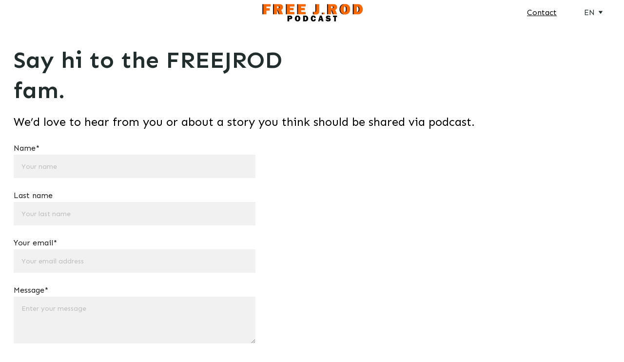

--- FILE ---
content_type: text/html
request_url: https://freejrod.com/contact
body_size: 8908
content:
<!DOCTYPE html>
<html lang="en">
<head>
	<meta charset="utf-8">	
	<meta name="viewport" content="width=device-width, initial-scale=1.0">
	<!--[--><title>Contact</title><!----><link rel="icon" href="data:;base64,iVBORw0KGgo="><link rel="apple-touch-icon" href="data:;base64,iVBORw0KGgo="><meta content="https://www.freejrod.com/contact" property="og:url"><link rel="canonical" href="https://www.freejrod.com/contact"><meta content="Contact" property="og:title"><meta name="twitter:title" content="Contact"><meta content="website" property="og:type"><!----><!----><!----><!----><meta property="og:image"><meta name="twitter:image"><meta content="" property="og:image:alt"><meta content="" name="twitter:image:alt"><meta name="twitter:card" content="summary_large_image"><link rel="preconnect"><!----><!----><!----><!----><!----><!--[--><link rel="alternate" hreflang="x-default" href="https://www.freejrod.com/contact"><link rel="alternate" hreflang="es" href="https://www.freejrod.com/es/contact"><!--]--><link href="https://cdn.zyrosite.com/u1/google-fonts/font-faces?family=Sen:wght@400;500;600&amp;family=Work+Sans:wght@400&amp;family=Calibri:wght@400;700&amp;display=swap" rel="preconnect" crossorigin="true"><link href="https://cdn.zyrosite.com/u1/google-fonts/font-faces?family=Sen:wght@400;500;600&amp;family=Work+Sans:wght@400&amp;family=Calibri:wght@400;700&amp;display=swap" rel="preload" as="style"><link href="https://cdn.zyrosite.com/u1/google-fonts/font-faces?family=Sen:wght@400;500;600&amp;family=Work+Sans:wght@400&amp;family=Calibri:wght@400;700&amp;display=swap" rel="stylesheet" referrerpolicy="no-referrer"><!--]-->
	<style></style>
	<link rel="prefetch" href="https://cdn.zyrosite.com/cdn-builder-placeholders/astro-traffic.txt">

	
<link rel="stylesheet" href="/_astro/_...slug_.321b4838.css" /><script type="module" src="/_astro/page.d79c7bc6.js"></script></head>

<body>
	<div>
		<style>astro-island,astro-slot,astro-static-slot{display:contents}</style><script>(()=>{var e=async t=>{await(await t())()};(self.Astro||(self.Astro={})).only=e;window.dispatchEvent(new Event("astro:only"));})();;(()=>{var l;{let c={0:t=>t,1:t=>JSON.parse(t,o),2:t=>new RegExp(t),3:t=>new Date(t),4:t=>new Map(JSON.parse(t,o)),5:t=>new Set(JSON.parse(t,o)),6:t=>BigInt(t),7:t=>new URL(t),8:t=>new Uint8Array(JSON.parse(t)),9:t=>new Uint16Array(JSON.parse(t)),10:t=>new Uint32Array(JSON.parse(t))},o=(t,s)=>{if(t===""||!Array.isArray(s))return s;let[e,n]=s;return e in c?c[e](n):void 0};customElements.get("astro-island")||customElements.define("astro-island",(l=class extends HTMLElement{constructor(){super(...arguments);this.hydrate=()=>{if(!this.hydrator||this.parentElement&&this.parentElement.closest("astro-island[ssr]"))return;let s=this.querySelectorAll("astro-slot"),e={},n=this.querySelectorAll("template[data-astro-template]");for(let r of n){let i=r.closest(this.tagName);!i||!i.isSameNode(this)||(e[r.getAttribute("data-astro-template")||"default"]=r.innerHTML,r.remove())}for(let r of s){let i=r.closest(this.tagName);!i||!i.isSameNode(this)||(e[r.getAttribute("name")||"default"]=r.innerHTML)}let a=this.hasAttribute("props")?JSON.parse(this.getAttribute("props"),o):{};this.hydrator(this)(this.Component,a,e,{client:this.getAttribute("client")}),this.removeAttribute("ssr"),window.removeEventListener("astro:hydrate",this.hydrate),window.dispatchEvent(new CustomEvent("astro:hydrate"))}}connectedCallback(){!this.hasAttribute("await-children")||this.firstChild?this.childrenConnectedCallback():new MutationObserver((s,e)=>{e.disconnect(),this.childrenConnectedCallback()}).observe(this,{childList:!0})}async childrenConnectedCallback(){window.addEventListener("astro:hydrate",this.hydrate);let s=this.getAttribute("before-hydration-url");s&&await import(s),this.start()}start(){let s=JSON.parse(this.getAttribute("opts")),e=this.getAttribute("client");if(Astro[e]===void 0){window.addEventListener(`astro:${e}`,()=>this.start(),{once:!0});return}Astro[e](async()=>{let n=this.getAttribute("renderer-url"),[a,{default:r}]=await Promise.all([import(this.getAttribute("component-url")),n?import(n):()=>()=>{}]),i=this.getAttribute("component-export")||"default";if(!i.includes("."))this.Component=a[i];else{this.Component=a;for(let d of i.split("."))this.Component=this.Component[d]}return this.hydrator=r,this.hydrate},s,this)}attributeChangedCallback(){this.hydrator&&this.hydrate()}},l.observedAttributes=["props"],l))}})();</script><astro-island uid="Z1CRPh3" component-url="/_astro/ClientHead.04fd9dbe.js" component-export="default" renderer-url="/_astro/client.afdf72f6.js" props="{&quot;page-noindex&quot;:[0,null],&quot;canonical-url&quot;:[0,&quot;https://www.freejrod.com/contact&quot;],&quot;site-meta&quot;:[0,{&quot;version&quot;:[0,113],&quot;isLayout&quot;:[0,true],&quot;template&quot;:[0,&quot;elisha&quot;],&quot;headerHeight&quot;:[0,101.9375],&quot;defaultLocale&quot;:[0,&quot;en&quot;],&quot;demoEcwidStoreId&quot;:[0,&quot;26103239&quot;],&quot;headerHeightMobile&quot;:[0,83.5],&quot;demoEcommerceStoreId&quot;:[0,&quot;demo_01G0E9P2R0CFTNBWEEFCEV8EG5&quot;],&quot;shouldAddWWWPrefixToDomain&quot;:[0,true]}]}" ssr="" client="only" opts="{&quot;name&quot;:&quot;ClientHead&quot;,&quot;value&quot;:&quot;vue&quot;}"></astro-island>
		<script>(()=>{var e=async t=>{await(await t())()};(self.Astro||(self.Astro={})).load=e;window.dispatchEvent(new Event("astro:load"));})();</script><astro-island uid="2njaIz" component-url="/_astro/Page.ae279ace.js" component-export="default" renderer-url="/_astro/client.afdf72f6.js" props="{&quot;page-data&quot;:[0,{&quot;pages&quot;:[0,{&quot;home&quot;:[0,{&quot;name&quot;:[0,&quot;Home&quot;],&quot;slug&quot;:[0,&quot;&quot;],&quot;type&quot;:[0,&quot;default&quot;],&quot;blocks&quot;:[1,&quot;[[0,\&quot;ZyFaQiEP0\&quot;],[0,\&quot;zpLr9s\&quot;]]&quot;]}],&quot;2QuchMKA2&quot;:[0,{&quot;name&quot;:[0,&quot;Contact&quot;],&quot;slug&quot;:[0,&quot;contact&quot;],&quot;type&quot;:[0,&quot;default&quot;],&quot;blocks&quot;:[1,&quot;[[0,\&quot;9RNa-N9Co_\&quot;]]&quot;]}],&quot;BqnsYV0N6&quot;:[0,{&quot;date&quot;:[0,&quot;2020-10-26T22:38:09.067Z&quot;],&quot;meta&quot;:[0,{&quot;title&quot;:[0,&quot;A blog post&quot;],&quot;ogImageAlt&quot;:[0,null],&quot;description&quot;:[0,&quot;Blog post description.&quot;],&quot;ogImagePath&quot;:[0,&quot;photo-1603216434135-c96263945d82?ixlib=rb-1.2.1&amp;q=80&amp;fm=jpg&amp;crop=entropy&amp;cs=tinysrgb&amp;w=1080&amp;fit=max&amp;ixid=eyJhcHBfaWQiOjcyNTgzfQ&quot;],&quot;ogImageOrigin&quot;:[0,&quot;unsplash&quot;]}],&quot;name&quot;:[0,&quot;A blog post&quot;],&quot;slug&quot;:[0,&quot;newBlogPost-BqnsYV0N6&quot;],&quot;type&quot;:[0,&quot;blog&quot;],&quot;blocks&quot;:[1,&quot;[[0,\&quot;BqnsYV0N6-header\&quot;],[0,\&quot;BqnsYV0N6-section\&quot;]]&quot;],&quot;isDraft&quot;:[0,true],&quot;categories&quot;:[1,&quot;[]&quot;],&quot;coverImageAlt&quot;:[0,null],&quot;minutesToRead&quot;:[0,&quot;1&quot;],&quot;coverImagePath&quot;:[0,&quot;photo-1603216434135-c96263945d82?ixlib=rb-1.2.1&amp;q=80&amp;fm=jpg&amp;crop=entropy&amp;cs=tinysrgb&amp;w=1080&amp;fit=max&amp;ixid=eyJhcHBfaWQiOjcyNTgzfQ&quot;],&quot;coverImageOrigin&quot;:[0,&quot;unsplash&quot;]}],&quot;FwzrSaaQO&quot;:[0,{&quot;date&quot;:[0,&quot;2021-04-16T05:33:58.623Z&quot;],&quot;meta&quot;:[0,{&quot;title&quot;:[0,&quot;Best Reads For First-Time Parents&quot;],&quot;ogImageAlt&quot;:[0,&quot;person slicing meat on chopping board&quot;],&quot;description&quot;:[0,&quot;Blog post description.&quot;],&quot;ogImagePath&quot;:[0,&quot;pexels-cottonbro-Awve0MxeJvhgGexO.jpg&quot;],&quot;ogImageOrigin&quot;:[0,&quot;assets&quot;]}],&quot;name&quot;:[0,&quot;A blog post&quot;],&quot;slug&quot;:[0,&quot;blog-best-reads-for-first-time-parents&quot;],&quot;type&quot;:[0,&quot;blog&quot;],&quot;blocks&quot;:[1,&quot;[[0,\&quot;FwzrSaaQO-header\&quot;],[0,\&quot;FwzrSaaQO-section\&quot;]]&quot;],&quot;isDraft&quot;:[0,false],&quot;categories&quot;:[1,&quot;[[0,\&quot;1U_k3i892\&quot;]]&quot;],&quot;coverImageAlt&quot;:[0,&quot;person slicing meat on chopping board&quot;],&quot;minutesToRead&quot;:[0,&quot;1&quot;],&quot;coverImagePath&quot;:[0,&quot;pexels-cottonbro-Awve0MxeJvhgGexO.jpg&quot;],&quot;coverImageOrigin&quot;:[0,&quot;assets&quot;]}],&quot;bVHRB8gxI&quot;:[0,{&quot;date&quot;:[0,&quot;2021-04-16T05:33:46.657Z&quot;],&quot;meta&quot;:[0,{&quot;title&quot;:[0,&quot;5 Ways To Help Your Kid Socialize&quot;],&quot;ogImageAlt&quot;:[0,&quot;woman lying on beach shore during daytime&quot;],&quot;description&quot;:[0,&quot;Blog post description.&quot;],&quot;ogImagePath&quot;:[0,&quot;image-A1a6VBbMQOio3Rw7.png&quot;],&quot;ogImageOrigin&quot;:[0,&quot;assets&quot;]}],&quot;name&quot;:[0,&quot;A blog post&quot;],&quot;slug&quot;:[0,&quot;blog-5-ways-to-help-your-kid-socialize&quot;],&quot;type&quot;:[0,&quot;blog&quot;],&quot;blocks&quot;:[1,&quot;[[0,\&quot;bVHRB8gxI-header\&quot;],[0,\&quot;bVHRB8gxI-section\&quot;]]&quot;],&quot;isDraft&quot;:[0,false],&quot;categories&quot;:[1,&quot;[]&quot;],&quot;coverImageAlt&quot;:[0,&quot;woman lying on beach shore during daytime&quot;],&quot;minutesToRead&quot;:[0,&quot;1&quot;],&quot;coverImagePath&quot;:[0,&quot;image-A1a6VBbMQOio3Rw7.png&quot;],&quot;coverImageOrigin&quot;:[0,&quot;assets&quot;]}],&quot;obG_OklZx&quot;:[0,{&quot;date&quot;:[0,&quot;2020-10-26T22:22:01.444Z&quot;],&quot;meta&quot;:[0,{&quot;title&quot;:[0,&quot;A blog post&quot;],&quot;ogImageAlt&quot;:[0,null],&quot;description&quot;:[0,&quot;Blog post description.&quot;],&quot;ogImagePath&quot;:[0,&quot;photo-1601248981870-3729ea08d88e?ixlib=rb-1.2.1&amp;q=80&amp;fm=jpg&amp;crop=entropy&amp;cs=tinysrgb&amp;w=1080&amp;fit=max&amp;ixid=eyJhcHBfaWQiOjcyNTgzfQ&quot;],&quot;ogImageOrigin&quot;:[0,&quot;unsplash&quot;]}],&quot;name&quot;:[0,&quot;A blog post&quot;],&quot;slug&quot;:[0,&quot;newBlogPost-obG_OklZx&quot;],&quot;type&quot;:[0,&quot;blog&quot;],&quot;blocks&quot;:[1,&quot;[[0,\&quot;obG_OklZx-header\&quot;],[0,\&quot;obG_OklZx-section\&quot;]]&quot;],&quot;isDraft&quot;:[0,true],&quot;categories&quot;:[1,&quot;[]&quot;],&quot;coverImageAlt&quot;:[0,null],&quot;minutesToRead&quot;:[0,&quot;0&quot;],&quot;coverImagePath&quot;:[0,&quot;photo-1601248981870-3729ea08d88e?ixlib=rb-1.2.1&amp;q=80&amp;fm=jpg&amp;crop=entropy&amp;cs=tinysrgb&amp;w=1080&amp;fit=max&amp;ixid=eyJhcHBfaWQiOjcyNTgzfQ&quot;],&quot;coverImageOrigin&quot;:[0,&quot;unsplash&quot;]}],&quot;uXAS6-FZP&quot;:[0,{&quot;date&quot;:[0,&quot;2020-10-26T20:34:58.850Z&quot;],&quot;meta&quot;:[0,{&quot;title&quot;:[0,&quot;My new blog post&quot;],&quot;ogImageAlt&quot;:[0,&quot;woman in white and black checkered long sleeve shirt&quot;],&quot;description&quot;:[0,&quot;My new blog post description&quot;],&quot;ogImagePath&quot;:[0,&quot;photo-1603305170894-9a988b436d2b?ixlib=rb-1.2.1&amp;q=80&amp;fm=jpg&amp;crop=entropy&amp;cs=tinysrgb&amp;w=1080&amp;fit=max&amp;ixid=eyJhcHBfaWQiOjcyNTgzfQ&quot;],&quot;ogImageOrigin&quot;:[0,&quot;unsplash&quot;]}],&quot;name&quot;:[0,&quot;My new blog post&quot;],&quot;slug&quot;:[0,&quot;newBlogPost-uXAS6-FZP&quot;],&quot;type&quot;:[0,&quot;blog&quot;],&quot;blocks&quot;:[1,&quot;[[0,\&quot;uXAS6-FZP-header\&quot;],[0,\&quot;uXAS6-FZP-section\&quot;]]&quot;],&quot;isDraft&quot;:[0,true],&quot;categories&quot;:[1,&quot;[]&quot;],&quot;coverImageAlt&quot;:[0,&quot;woman in white and black checkered long sleeve shirt&quot;],&quot;minutesToRead&quot;:[0,&quot;0&quot;],&quot;coverImagePath&quot;:[0,&quot;photo-1603305170894-9a988b436d2b?ixlib=rb-1.2.1&amp;q=80&amp;fm=jpg&amp;crop=entropy&amp;cs=tinysrgb&amp;w=1080&amp;fit=max&amp;ixid=eyJhcHBfaWQiOjcyNTgzfQ&quot;],&quot;coverImageOrigin&quot;:[0,&quot;unsplash&quot;]}],&quot;GfxQNu5Gac&quot;:[0,{&quot;date&quot;:[0,&quot;2021-04-16T05:33:22.929Z&quot;],&quot;meta&quot;:[0,{&quot;title&quot;:[0,&quot;How To Identify A Good Quality Baby Dummy&quot;],&quot;ogImageAlt&quot;:[0,&quot;man in blue shorts lying on beach sand during daytime&quot;],&quot;description&quot;:[0,&quot;My new blog post description&quot;],&quot;ogImagePath&quot;:[0,&quot;kk-YKb7V65vEPcb2eOa.png&quot;],&quot;ogImageOrigin&quot;:[0,&quot;assets&quot;]}],&quot;name&quot;:[0,&quot;My new blog post&quot;],&quot;slug&quot;:[0,&quot;blog-how-to-identify-a-good-quality-baby-dummy&quot;],&quot;type&quot;:[0,&quot;blog&quot;],&quot;blocks&quot;:[1,&quot;[[0,\&quot;GfxQNu5Gac-header\&quot;],[0,\&quot;GfxQNu5Gac-section\&quot;]]&quot;],&quot;isDraft&quot;:[0,false],&quot;categories&quot;:[1,&quot;[[0,\&quot;1U_k3i892\&quot;]]&quot;],&quot;coverImageAlt&quot;:[0,&quot;man in blue shorts lying on beach sand during daytime&quot;],&quot;minutesToRead&quot;:[0,&quot;1&quot;],&quot;coverImagePath&quot;:[0,&quot;kk-YKb7V65vEPcb2eOa.png&quot;],&quot;coverImageOrigin&quot;:[0,&quot;assets&quot;]}],&quot;PAwXvmNuw_&quot;:[0,{&quot;date&quot;:[0,&quot;2021-04-16T05:33:34.824Z&quot;],&quot;meta&quot;:[0,{&quot;title&quot;:[0,&quot;Family Weekend Getaway Ideas&quot;],&quot;ogImageAlt&quot;:[0,&quot;green moss on brown tree trunk&quot;],&quot;description&quot;:[0,&quot;My new blog post description&quot;],&quot;ogImagePath&quot;:[0,&quot;family-m7VNzwOzobuXzbGp.png&quot;],&quot;ogImageOrigin&quot;:[0,&quot;assets&quot;]}],&quot;name&quot;:[0,&quot;My new blog post&quot;],&quot;slug&quot;:[0,&quot;blog-family-weekend-getaway-ideas&quot;],&quot;type&quot;:[0,&quot;blog&quot;],&quot;blocks&quot;:[1,&quot;[[0,\&quot;PAwXvmNuw_-header\&quot;],[0,\&quot;PAwXvmNuw_-section\&quot;]]&quot;],&quot;isDraft&quot;:[0,false],&quot;categories&quot;:[1,&quot;[[0,\&quot;1U_k3i892\&quot;]]&quot;],&quot;coverImageAlt&quot;:[0,&quot;green moss on brown tree trunk&quot;],&quot;minutesToRead&quot;:[0,&quot;1&quot;],&quot;coverImagePath&quot;:[0,&quot;family-m7VNzwOzobuXzbGp.png&quot;],&quot;coverImageOrigin&quot;:[0,&quot;assets&quot;]}]}],&quot;blocks&quot;:[0,{&quot;header&quot;:[0,{&quot;type&quot;:[0,&quot;BlockNavigation&quot;],&quot;mobile&quot;:[0,{&quot;logoHeight&quot;:[0,27.51842751842752]}],&quot;desktop&quot;:[0,{&quot;logoHeight&quot;:[0,35.945945945945944]}],&quot;settings&quot;:[0,{&quot;styles&quot;:[0,{&quot;width&quot;:[0,&quot;1240px&quot;],&quot;padding&quot;:[0,&quot;8px 16px 8px 16px&quot;],&quot;m-padding&quot;:[0,&quot;3px 16px 3px 16px&quot;],&quot;logo-width&quot;:[0,&quot;209px&quot;],&quot;cartIconSize&quot;:[0,&quot;24px&quot;],&quot;m-logo-width&quot;:[0,&quot;160px&quot;],&quot;oldContentWidth&quot;:[0,&quot;1600px&quot;],&quot;menu-item-spacing&quot;:[0,&quot;56px&quot;],&quot;space-between-menu&quot;:[0,&quot;39px&quot;],&quot;contrastBackgroundColor&quot;:[0,&quot;rgb(219, 219, 219)&quot;]}],&quot;cartText&quot;:[0,&quot;Shopping bag&quot;],&quot;isSticky&quot;:[0,true],&quot;showLogo&quot;:[0,true],&quot;isCartVisible&quot;:[0,true],&quot;logoImagePath&quot;:[0,&quot;f-r-e-e-j-.-r-o-d-title-logo-podcast-dOql7zw8JlSlWE8w.png&quot;],&quot;logoPlacement&quot;:[0,&quot;center&quot;],&quot;logoImageOrigin&quot;:[0,&quot;assets&quot;],&quot;m-logoPlacement&quot;:[0,&quot;center&quot;],&quot;navigationPlacement&quot;:[0,&quot;right&quot;],&quot;m-navigationPlacement&quot;:[0,&quot;right&quot;],&quot;isLanguageSwitcherHidden&quot;:[0,false]}],&quot;zindexes&quot;:[1,&quot;[]&quot;],&quot;background&quot;:[0,{&quot;color&quot;:[0,&quot;rgb(254, 254, 254)&quot;],&quot;current&quot;:[0,&quot;color&quot;],&quot;isTransparent&quot;:[0,false],&quot;temporaryBackground&quot;:[0,{&quot;color&quot;:[0,&quot;#fefefe&quot;],&quot;current&quot;:[0,&quot;color&quot;],&quot;isTransparent&quot;:[0,false]}]}],&quot;components&quot;:[1,&quot;[]&quot;],&quot;logoAspectRatio&quot;:[0,5.814285714285714],&quot;navLinkTextColor&quot;:[0,&quot;rgb(34, 45, 45)&quot;],&quot;navLinkTextColorHover&quot;:[0,&quot;rgb(0, 0, 0)&quot;]}],&quot;9RNa-N9Co_&quot;:[0,{&quot;type&quot;:[0,&quot;BlockLayout&quot;],&quot;mobile&quot;:[0,{&quot;minHeight&quot;:[0,666]}],&quot;desktop&quot;:[0,{&quot;minHeight&quot;:[0,1169]}],&quot;settings&quot;:[0,{&quot;styles&quot;:[0,{&quot;rows&quot;:[0,18],&quot;row-gap&quot;:[0,&quot;16px&quot;],&quot;row-size&quot;:[0,&quot;48px&quot;],&quot;column-gap&quot;:[0,&quot;24px&quot;],&quot;block-padding&quot;:[0,&quot;16px 0&quot;],&quot;m-block-padding&quot;:[0,&quot;56px 16px 56px 16px&quot;]}]}],&quot;zindexes&quot;:[1,&quot;[[0,\&quot;GCFw31PvF\&quot;],[0,\&quot;fOcJHicqU\&quot;],[0,\&quot;2KlyAMph9\&quot;]]&quot;],&quot;background&quot;:[0,{&quot;color&quot;:[0,&quot;rgb(255, 255, 255)&quot;],&quot;current&quot;:[0,&quot;color&quot;]}],&quot;components&quot;:[1,&quot;[[0,\&quot;fOcJHicqU\&quot;],[0,\&quot;2KlyAMph9\&quot;],[0,\&quot;GCFw31PvF\&quot;]]&quot;]}]}],&quot;elements&quot;:[0,{&quot;2KlyAMph9&quot;:[0,{&quot;type&quot;:[0,&quot;GridTextBox&quot;],&quot;mobile&quot;:[0,{&quot;top&quot;:[0,104],&quot;left&quot;:[0,0],&quot;width&quot;:[0,382],&quot;height&quot;:[0,54]}],&quot;content&quot;:[0,&quot;&lt;p dir=\&quot;auto\&quot; style=\&quot;color: rgb(34, 45, 45); --lineHeightDesktop: 1.3; --fontSizeDesktop: 24px\&quot; class=\&quot;body\&quot;&gt;&lt;span style=\&quot;color: rgb(0, 0, 0)\&quot;&gt;We’d love to hear from you or about a story you think should be shared via podcast.&lt;/span&gt;&lt;/p&gt;&quot;],&quot;desktop&quot;:[0,{&quot;top&quot;:[0,120],&quot;left&quot;:[0,0],&quot;width&quot;:[0,1018],&quot;height&quot;:[0,31]}],&quot;settings&quot;:[0,{&quot;styles&quot;:[0,{&quot;text&quot;:[0,&quot;left&quot;],&quot;align&quot;:[0,&quot;flex-start&quot;],&quot;justify&quot;:[0,&quot;flex-start&quot;],&quot;m-element-margin&quot;:[0,&quot;0 0 50px 0&quot;]}]}]}],&quot;GCFw31PvF&quot;:[0,{&quot;type&quot;:[0,&quot;GridForm&quot;],&quot;formId&quot;:[0,&quot;Contact form&quot;],&quot;mobile&quot;:[0,{&quot;top&quot;:[0,160],&quot;left&quot;:[0,0],&quot;width&quot;:[0,382],&quot;height&quot;:[0,488]}],&quot;desktop&quot;:[0,{&quot;top&quot;:[0,176],&quot;left&quot;:[0,0],&quot;width&quot;:[0,496],&quot;height&quot;:[0,496]}],&quot;settings&quot;:[0,{&quot;theme&quot;:[0,&quot;light&quot;],&quot;schema&quot;:[1,&quot;[[0,{\&quot;id\&quot;:[0,\&quot;uMRoI6HyOuxiKuwWyjO8w\&quot;],\&quot;svg\&quot;:[0,\&quot;align-left-short\&quot;],\&quot;tag\&quot;:[0,\&quot;input\&quot;],\&quot;name\&quot;:[0,\&quot;firstName\&quot;],\&quot;type\&quot;:[0,\&quot;GridInput\&quot;],\&quot;fieldType\&quot;:[0,\&quot;short-answer\&quot;],\&quot;inputLabel\&quot;:[0,\&quot;Name\&quot;],\&quot;validation\&quot;:[1,\&quot;[[1,\\\&quot;[[0,\\\\\\\&quot;required\\\\\\\&quot;]]\\\&quot;]]\&quot;],\&quot;placeholder\&quot;:[0,\&quot;Your name\&quot;],\&quot;validation-messages\&quot;:[0,{\&quot;required\&quot;:[0,\&quot;This field is required\&quot;]}]}],[0,{\&quot;id\&quot;:[0,\&quot;vyEomIy7MF9aq14O69KWG\&quot;],\&quot;svg\&quot;:[0,\&quot;align-left-short\&quot;],\&quot;tag\&quot;:[0,\&quot;input\&quot;],\&quot;name\&quot;:[0,\&quot;lastName\&quot;],\&quot;type\&quot;:[0,\&quot;GridInput\&quot;],\&quot;fieldType\&quot;:[0,\&quot;short-answer\&quot;],\&quot;inputLabel\&quot;:[0,\&quot;Last name\&quot;],\&quot;validation\&quot;:[1,\&quot;[[1,\\\&quot;[[0,\\\\\\\&quot;optional\\\\\\\&quot;]]\\\&quot;]]\&quot;],\&quot;placeholder\&quot;:[0,\&quot;Your last name\&quot;],\&quot;validation-messages\&quot;:[0,{\&quot;required\&quot;:[0,\&quot;This field is required\&quot;]}]}],[0,{\&quot;id\&quot;:[0,\&quot;7gmZwhwEEr52UDCcKMk0Z\&quot;],\&quot;svg\&quot;:[0,\&quot;align-left-short\&quot;],\&quot;tag\&quot;:[0,\&quot;input\&quot;],\&quot;name\&quot;:[0,\&quot;email\&quot;],\&quot;type\&quot;:[0,\&quot;GridInput\&quot;],\&quot;fieldType\&quot;:[0,\&quot;short-answer\&quot;],\&quot;inputLabel\&quot;:[0,\&quot;Your email\&quot;],\&quot;validation\&quot;:[1,\&quot;[[1,\\\&quot;[[0,\\\\\\\&quot;bail\\\\\\\&quot;]]\\\&quot;],[1,\\\&quot;[[0,\\\\\\\&quot;email\\\\\\\&quot;]]\\\&quot;],[1,\\\&quot;[[0,\\\\\\\&quot;required\\\\\\\&quot;]]\\\&quot;]]\&quot;],\&quot;placeholder\&quot;:[0,\&quot;Your email address\&quot;],\&quot;validationType\&quot;:[0,\&quot;email\&quot;],\&quot;validation-messages\&quot;:[0,{\&quot;email\&quot;:[0,\&quot;Please enter a valid email address\&quot;],\&quot;required\&quot;:[0,\&quot;This field is required\&quot;]}]}],[0,{\&quot;id\&quot;:[0,\&quot;c6jLLGyT6jCO3z2kWlqKi\&quot;],\&quot;svg\&quot;:[0,\&quot;align-left\&quot;],\&quot;tag\&quot;:[0,\&quot;textarea\&quot;],\&quot;name\&quot;:[0,\&quot;content\&quot;],\&quot;type\&quot;:[0,\&quot;GridInput\&quot;],\&quot;inputLabel\&quot;:[0,\&quot;Message\&quot;],\&quot;validation\&quot;:[1,\&quot;[[1,\\\&quot;[[0,\\\\\\\&quot;required\\\\\\\&quot;]]\\\&quot;]]\&quot;],\&quot;placeholder\&quot;:[0,\&quot;Enter your message\&quot;],\&quot;validation-messages\&quot;:[0,{\&quot;required\&quot;:[0,\&quot;This field is required\&quot;]}]}]]&quot;],&quot;styles&quot;:[0,{&quot;justify&quot;:[0,&quot;center&quot;],&quot;formSpacing&quot;:[0,&quot;22px 10px&quot;],&quot;m-element-margin&quot;:[0,&quot;0 0 50px 0&quot;]}],&quot;successMessage&quot;:[0,&quot;Thank You!&quot;]}],&quot;inputFillColor&quot;:[0,&quot;rgb(241, 241, 241)&quot;],&quot;inputTextColor&quot;:[0,&quot;rgb(136, 136, 136)&quot;],&quot;labelTextColor&quot;:[0,&quot;rgb(26, 26, 26)&quot;],&quot;formBorderColor&quot;:[0,&quot;#1d1e20&quot;],&quot;innerBackground&quot;:[0,{&quot;color&quot;:[0,&quot;rgb(255, 255, 255)&quot;],&quot;image&quot;:[0,&quot;&quot;],&quot;current&quot;:[0,&quot;&quot;]}],&quot;inputBorderColor&quot;:[0,&quot;rgb(0, 0, 0)&quot;],&quot;submitButtonData&quot;:[0,{&quot;type&quot;:[0,&quot;GridButton&quot;],&quot;content&quot;:[0,&quot;SUBMIT&quot;],&quot;settings&quot;:[0,{&quot;type&quot;:[0,&quot;primary&quot;],&quot;styles&quot;:[0,{&quot;align&quot;:[0,&quot;start&quot;],&quot;justify&quot;:[0,&quot;center&quot;],&quot;position&quot;:[0,&quot;8/8/9/10&quot;]}],&quot;isFormButton&quot;:[0,true]}]}],&quot;inputFillColorHover&quot;:[0,&quot;rgb(241, 241, 241)&quot;],&quot;submitButtonFontColor&quot;:[0,&quot;rgb(255, 255, 255)&quot;],&quot;submitButtonBorderColor&quot;:[0,&quot;rgba(0, 0, 0, 0)&quot;],&quot;submitButtonBorderWidth&quot;:[0,0],&quot;submitButtonFontColorHover&quot;:[0,&quot;rgb(255, 255, 255)&quot;],&quot;submitButtonBackgroundColor&quot;:[0,&quot;rgb(0, 0, 0)&quot;],&quot;submitButtonBorderColorHover&quot;:[0,&quot;rgba(0, 0, 0, 0)&quot;],&quot;submitButtonBorderWidthHover&quot;:[0,0],&quot;submitButtonBackgroundColorHover&quot;:[0,&quot;rgb(86, 86, 86)&quot;]}],&quot;fOcJHicqU&quot;:[0,{&quot;type&quot;:[0,&quot;GridTextBox&quot;],&quot;mobile&quot;:[0,{&quot;top&quot;:[0,63],&quot;left&quot;:[0,0],&quot;width&quot;:[0,382],&quot;height&quot;:[0,31]}],&quot;content&quot;:[0,&quot;&lt;h1 dir=\&quot;auto\&quot; style=\&quot;color: rgb(34, 45, 45); --lineHeightMobile: 1.3; --lineHeightDesktop: 1.3; --fontSizeMobile: 24px; --fontSizeDesktop: 48px\&quot;&gt;Say hi to the FREEJROD fam.&lt;/h1&gt;&quot;],&quot;desktop&quot;:[0,{&quot;top&quot;:[0,40],&quot;left&quot;:[0,0],&quot;width&quot;:[0,669],&quot;height&quot;:[0,62]}],&quot;settings&quot;:[0,{&quot;styles&quot;:[0,{&quot;text&quot;:[0,&quot;left&quot;],&quot;align&quot;:[0,&quot;flex-start&quot;],&quot;justify&quot;:[0,&quot;flex-start&quot;],&quot;m-element-margin&quot;:[0,&quot;0 0 40px 0&quot;]}]}]}]}],&quot;nav&quot;:[1,&quot;[[0,{\&quot;linkType\&quot;:[0,\&quot;Page\&quot;],\&quot;subItems\&quot;:[1,\&quot;[]\&quot;],\&quot;navItemId\&quot;:[0,\&quot;2QuchMKA2\&quot;],\&quot;linkedPageId\&quot;:[0,\&quot;2QuchMKA2\&quot;]}],[0,{\&quot;isHidden\&quot;:[0,true],\&quot;linkType\&quot;:[0,\&quot;Page\&quot;],\&quot;subItems\&quot;:[1,\&quot;[]\&quot;],\&quot;navItemId\&quot;:[0,\&quot;home\&quot;],\&quot;linkedPageId\&quot;:[0,\&quot;home\&quot;]}]]&quot;],&quot;currentLocale&quot;:[0,&quot;en&quot;],&quot;homePageId&quot;:[0,&quot;home&quot;],&quot;isNavHidden&quot;:[0,false],&quot;cookieBannerAcceptText&quot;:[0,&quot;Accept&quot;],&quot;cookieBannerDisclaimer&quot;:[0,&quot;This website uses cookies to provide necessary site functionality and to improve your experience. By using this website, you agree to our use of cookies.&quot;],&quot;cookieBannerDeclineText&quot;:[0,&quot;Decline&quot;],&quot;blogReadingTimeText&quot;:[0,&quot;min read&quot;],&quot;metaTitle&quot;:[0,null],&quot;meta&quot;:[0,{&quot;version&quot;:[0,113],&quot;isLayout&quot;:[0,true],&quot;template&quot;:[0,&quot;elisha&quot;],&quot;headerHeight&quot;:[0,101.9375],&quot;defaultLocale&quot;:[0,&quot;en&quot;],&quot;demoEcwidStoreId&quot;:[0,&quot;26103239&quot;],&quot;headerHeightMobile&quot;:[0,83.5],&quot;demoEcommerceStoreId&quot;:[0,&quot;demo_01G0E9P2R0CFTNBWEEFCEV8EG5&quot;],&quot;shouldAddWWWPrefixToDomain&quot;:[0,true]}],&quot;forms&quot;:[0,{&quot;Contact form&quot;:[0,{&quot;token&quot;:[0,&quot;dJoe805JQ3I7qnObwM82dJ2054adVEWk&quot;]}],&quot;Subscribe form&quot;:[0,{&quot;token&quot;:[0,&quot;mp83zNqnraHWwVaaODnVm6rg58XmPgpy&quot;]}]}],&quot;styles&quot;:[0,{&quot;h1&quot;:[0,{&quot;font-size&quot;:[0,&quot;119px&quot;],&quot;font-style&quot;:[0,&quot;normal&quot;],&quot;font-family&quot;:[0,&quot;var(--font-primary)&quot;],&quot;font-weight&quot;:[0,600],&quot;line-height&quot;:[0,&quot;1.35&quot;],&quot;m-font-size&quot;:[0,&quot;72px&quot;],&quot;letter-spacing&quot;:[0,&quot;normal&quot;],&quot;text-transform&quot;:[0,&quot;none&quot;],&quot;text-decoration&quot;:[0,&quot;none&quot;]}],&quot;h2&quot;:[0,{&quot;font-size&quot;:[0,&quot;72px&quot;],&quot;font-style&quot;:[0,&quot;normal&quot;],&quot;font-family&quot;:[0,&quot;var(--font-primary)&quot;],&quot;font-weight&quot;:[0,500],&quot;line-height&quot;:[0,&quot;1.35&quot;],&quot;m-font-size&quot;:[0,&quot;64px&quot;],&quot;letter-spacing&quot;:[0,&quot;normal&quot;],&quot;text-transform&quot;:[0,&quot;none&quot;],&quot;text-decoration&quot;:[0,&quot;none&quot;]}],&quot;h3&quot;:[0,{&quot;font-size&quot;:[0,&quot;64px&quot;],&quot;font-style&quot;:[0,&quot;normal&quot;],&quot;font-family&quot;:[0,&quot;var(--font-primary)&quot;],&quot;font-weight&quot;:[0,500],&quot;line-height&quot;:[0,&quot;1.35&quot;],&quot;m-font-size&quot;:[0,&quot;48px&quot;],&quot;letter-spacing&quot;:[0,&quot;normal&quot;],&quot;text-transform&quot;:[0,&quot;none&quot;],&quot;text-decoration&quot;:[0,&quot;none&quot;]}],&quot;h4&quot;:[0,{&quot;font-size&quot;:[0,&quot;48px&quot;],&quot;font-style&quot;:[0,&quot;normal&quot;],&quot;font-family&quot;:[0,&quot;var(--font-primary)&quot;],&quot;font-weight&quot;:[0,500],&quot;line-height&quot;:[0,&quot;1.35&quot;],&quot;m-font-size&quot;:[0,&quot;36px&quot;],&quot;letter-spacing&quot;:[0,&quot;normal&quot;],&quot;text-transform&quot;:[0,&quot;none&quot;],&quot;text-decoration&quot;:[0,&quot;none&quot;]}],&quot;h5&quot;:[0,{&quot;font-size&quot;:[0,&quot;36px&quot;],&quot;font-style&quot;:[0,&quot;normal&quot;],&quot;font-family&quot;:[0,&quot;var(--font-primary)&quot;],&quot;font-weight&quot;:[0,400],&quot;line-height&quot;:[0,&quot;1.35&quot;],&quot;m-font-size&quot;:[0,&quot;24px&quot;],&quot;letter-spacing&quot;:[0,&quot;normal&quot;],&quot;text-transform&quot;:[0,&quot;none&quot;],&quot;text-decoration&quot;:[0,&quot;none&quot;]}],&quot;h6&quot;:[0,{&quot;font-size&quot;:[0,&quot;24px&quot;],&quot;font-style&quot;:[0,&quot;normal&quot;],&quot;font-family&quot;:[0,&quot;var(--font-primary)&quot;],&quot;font-weight&quot;:[0,400],&quot;line-height&quot;:[0,&quot;1.35&quot;],&quot;m-font-size&quot;:[0,&quot;20px&quot;],&quot;letter-spacing&quot;:[0,&quot;0.05em&quot;],&quot;text-transform&quot;:[0,&quot;none&quot;],&quot;text-decoration&quot;:[0,&quot;none&quot;]}],&quot;body&quot;:[0,{&quot;font-size&quot;:[0,&quot;16px&quot;],&quot;font-style&quot;:[0,&quot;normal&quot;],&quot;font-family&quot;:[0,&quot;var(--font-secondary)&quot;],&quot;font-weight&quot;:[0,400],&quot;line-height&quot;:[0,&quot;1.7&quot;],&quot;m-font-size&quot;:[0,&quot;16px&quot;],&quot;letter-spacing&quot;:[0,&quot;normal&quot;],&quot;text-transform&quot;:[0,&quot;normal&quot;],&quot;text-decoration&quot;:[0,&quot;none&quot;]}],&quot;font&quot;:[0,{&quot;primary&quot;:[0,&quot;&#39;Sen&#39;,sans-serif&quot;],&quot;secondary&quot;:[0,&quot;&#39;Sen&#39;,sans-serif&quot;]}],&quot;nav-link&quot;:[0,{&quot;font-size&quot;:[0,&quot;16px&quot;],&quot;font-style&quot;:[0,&quot;normal&quot;],&quot;font-family&quot;:[0,&quot;var(--font-secondary)&quot;],&quot;font-weight&quot;:[0,400],&quot;line-height&quot;:[0,&quot;1.25&quot;],&quot;m-font-size&quot;:[0,&quot;16px&quot;],&quot;letter-spacing&quot;:[0,&quot;normal&quot;],&quot;text-transform&quot;:[0,&quot;none&quot;],&quot;text-decoration&quot;:[0,&quot;none&quot;]}],&quot;body-large&quot;:[0,{&quot;font-size&quot;:[0,&quot;18px&quot;],&quot;font-style&quot;:[0,&quot;normal&quot;],&quot;font-family&quot;:[0,&quot;var(--font-secondary)&quot;],&quot;font-weight&quot;:[0,400],&quot;line-height&quot;:[0,&quot;1.70&quot;],&quot;m-font-size&quot;:[0,&quot;18px&quot;],&quot;letter-spacing&quot;:[0,&quot;normal&quot;],&quot;text-transform&quot;:[0,&quot;none&quot;],&quot;text-decoration&quot;:[0,&quot;none&quot;]}],&quot;body-small&quot;:[0,{&quot;font-size&quot;:[0,&quot;14px&quot;],&quot;font-style&quot;:[0,&quot;normal&quot;],&quot;font-family&quot;:[0,&quot;var(--font-secondary)&quot;],&quot;font-weight&quot;:[0,400],&quot;line-height&quot;:[0,&quot;1.7&quot;],&quot;m-font-size&quot;:[0,&quot;14px&quot;],&quot;letter-spacing&quot;:[0,&quot;normal&quot;],&quot;text-transform&quot;:[0,&quot;none&quot;],&quot;text-decoration&quot;:[0,&quot;none&quot;]}],&quot;grid-button-primary&quot;:[0,{&quot;font-size&quot;:[0,&quot;16px&quot;],&quot;padding-x&quot;:[0,&quot;42px&quot;],&quot;padding-y&quot;:[0,&quot;16px&quot;],&quot;font-style&quot;:[0,&quot;normal&quot;],&quot;border-null&quot;:[0,&quot;none&quot;],&quot;font-family&quot;:[0,&quot;var(--font-primary)&quot;],&quot;font-weight&quot;:[0,400],&quot;line-height&quot;:[0,&quot;1.2&quot;],&quot;m-font-size&quot;:[0,&quot;16px&quot;],&quot;m-padding-x&quot;:[0,&quot;24px&quot;],&quot;m-padding-y&quot;:[0,&quot;12px&quot;],&quot;box-shadow-x&quot;:[0,&quot;0px&quot;],&quot;box-shadow-y&quot;:[0,&quot;0px&quot;],&quot;border-radius&quot;:[0,&quot;0px&quot;],&quot;letter-spacing&quot;:[0,&quot;0.05em&quot;],&quot;text-transform&quot;:[0,&quot;none&quot;],&quot;box-shadow-blur&quot;:[0,&quot;0px&quot;],&quot;box-shadow-null&quot;:[0,&quot;none&quot;],&quot;m-border-radius&quot;:[0,&quot;0px&quot;],&quot;text-decoration&quot;:[0,&quot;none&quot;],&quot;box-shadow-color&quot;:[0,&quot;rgba(0, 0, 0, 0)&quot;],&quot;border-null-hover&quot;:[0,&quot;none&quot;],&quot;box-shadow-spread&quot;:[0,&quot;0px&quot;],&quot;box-shadow-x-hover&quot;:[0,&quot;0px&quot;],&quot;box-shadow-y-hover&quot;:[0,&quot;0px&quot;],&quot;transition-duration&quot;:[0,&quot;0.2s&quot;],&quot;background-color-null&quot;:[0,&quot;&quot;],&quot;box-shadow-blur-hover&quot;:[0,&quot;0px&quot;],&quot;box-shadow-null-hover&quot;:[0,&quot;none&quot;],&quot;box-shadow-color-hover&quot;:[0,&quot;0px&quot;],&quot;box-shadow-spread-hover&quot;:[0,&quot;0px&quot;],&quot;transition-timing-function&quot;:[0,&quot;ease&quot;],&quot;background-color-null-hover&quot;:[0,&quot;&quot;]}],&quot;grid-button-secondary&quot;:[0,{&quot;font-size&quot;:[0,&quot;16px&quot;],&quot;padding-x&quot;:[0,&quot;42px&quot;],&quot;padding-y&quot;:[0,&quot;16px&quot;],&quot;font-style&quot;:[0,&quot;normal&quot;],&quot;border-null&quot;:[0,&quot;none&quot;],&quot;font-family&quot;:[0,&quot;var(--font-primary)&quot;],&quot;font-weight&quot;:[0,400],&quot;line-height&quot;:[0,&quot;1.2&quot;],&quot;m-font-size&quot;:[0,&quot;16px&quot;],&quot;m-padding-x&quot;:[0,&quot;24px&quot;],&quot;m-padding-y&quot;:[0,&quot;12px&quot;],&quot;box-shadow-x&quot;:[0,&quot;0px&quot;],&quot;box-shadow-y&quot;:[0,&quot;0px&quot;],&quot;border-radius&quot;:[0,&quot;0px&quot;],&quot;letter-spacing&quot;:[0,&quot;0.05em&quot;],&quot;text-transform&quot;:[0,&quot;none&quot;],&quot;box-shadow-blur&quot;:[0,&quot;0px&quot;],&quot;box-shadow-null&quot;:[0,&quot;none&quot;],&quot;m-border-radius&quot;:[0,&quot;0px&quot;],&quot;text-decoration&quot;:[0,&quot;none&quot;],&quot;box-shadow-color&quot;:[0,&quot;rgba(0, 0, 0, 0)&quot;],&quot;border-null-hover&quot;:[0,&quot;none&quot;],&quot;box-shadow-spread&quot;:[0,&quot;0px&quot;],&quot;box-shadow-x-hover&quot;:[0,&quot;0px&quot;],&quot;box-shadow-y-hover&quot;:[0,&quot;0px&quot;],&quot;transition-duration&quot;:[0,&quot;0.2s&quot;],&quot;background-color-null&quot;:[0,&quot;&quot;],&quot;box-shadow-blur-hover&quot;:[0,&quot;0px&quot;],&quot;box-shadow-null-hover&quot;:[0,&quot;none&quot;],&quot;box-shadow-color-hover&quot;:[0,&quot;0px&quot;],&quot;box-shadow-spread-hover&quot;:[0,&quot;0px&quot;],&quot;transition-timing-function&quot;:[0,&quot;ease&quot;],&quot;background-color-null-hover&quot;:[0,&quot;&quot;]}]}],&quot;domain&quot;:[0,&quot;www.freejrod.com&quot;],&quot;siteId&quot;:[0,&quot;AVL3GXzlB9sGBDKK&quot;],&quot;ecommerceShoppingCart&quot;:[0,null],&quot;blogCategories&quot;:[0,{&quot;1U_k3i892&quot;:[0,{&quot;name&quot;:[0,&quot;Landing Page&quot;]}]}],&quot;languageSwitcherLanguages&quot;:[1,&quot;[[0,{\&quot;isHidden\&quot;:[0,null],\&quot;flagPath\&quot;:[0,\&quot;us.svg\&quot;],\&quot;country\&quot;:[0,null],\&quot;name\&quot;:[0,\&quot;English\&quot;],\&quot;href\&quot;:[0,\&quot;/\&quot;],\&quot;locale\&quot;:[0,\&quot;en\&quot;]}],[0,{\&quot;isHidden\&quot;:[0,null],\&quot;flagPath\&quot;:[0,\&quot;ar.svg\&quot;],\&quot;country\&quot;:[0,null],\&quot;name\&quot;:[0,\&quot;Español\&quot;],\&quot;href\&quot;:[0,\&quot;/es\&quot;],\&quot;locale\&quot;:[0,\&quot;es\&quot;]}]]&quot;],&quot;currentPageId&quot;:[0,&quot;2QuchMKA2&quot;],&quot;languageKeys&quot;:[1,&quot;[[0,\&quot;en\&quot;],[0,\&quot;es\&quot;],[0,\&quot;system\&quot;]]&quot;],&quot;ecwidPages&quot;:[0,{}]}]}" ssr="" client="load" opts="{&quot;name&quot;:&quot;Page&quot;,&quot;value&quot;:true}" await-children=""><!--[--><main style="--h1-font-size:119px;--h1-font-style:normal;--h1-font-family:var(--font-primary);--h1-font-weight:600;--h1-line-height:1.35;--h1-m-font-size:72px;--h1-letter-spacing:normal;--h1-text-transform:none;--h1-text-decoration:none;--h2-font-size:72px;--h2-font-style:normal;--h2-font-family:var(--font-primary);--h2-font-weight:500;--h2-line-height:1.35;--h2-m-font-size:64px;--h2-letter-spacing:normal;--h2-text-transform:none;--h2-text-decoration:none;--h3-font-size:64px;--h3-font-style:normal;--h3-font-family:var(--font-primary);--h3-font-weight:500;--h3-line-height:1.35;--h3-m-font-size:48px;--h3-letter-spacing:normal;--h3-text-transform:none;--h3-text-decoration:none;--h4-font-size:48px;--h4-font-style:normal;--h4-font-family:var(--font-primary);--h4-font-weight:500;--h4-line-height:1.35;--h4-m-font-size:36px;--h4-letter-spacing:normal;--h4-text-transform:none;--h4-text-decoration:none;--h5-font-size:36px;--h5-font-style:normal;--h5-font-family:var(--font-primary);--h5-font-weight:400;--h5-line-height:1.35;--h5-m-font-size:24px;--h5-letter-spacing:normal;--h5-text-transform:none;--h5-text-decoration:none;--h6-font-size:24px;--h6-font-style:normal;--h6-font-family:var(--font-primary);--h6-font-weight:400;--h6-line-height:1.35;--h6-m-font-size:20px;--h6-letter-spacing:0.05em;--h6-text-transform:none;--h6-text-decoration:none;--body-font-size:16px;--body-font-style:normal;--body-font-family:var(--font-secondary);--body-font-weight:400;--body-line-height:1.7;--body-m-font-size:16px;--body-letter-spacing:normal;--body-text-transform:normal;--body-text-decoration:none;--font-primary:&#39;Sen&#39;,sans-serif;--font-secondary:&#39;Sen&#39;,sans-serif;--nav-link-font-size:16px;--nav-link-font-style:normal;--nav-link-font-family:var(--font-secondary);--nav-link-font-weight:400;--nav-link-line-height:1.25;--nav-link-m-font-size:16px;--nav-link-letter-spacing:normal;--nav-link-text-transform:none;--nav-link-text-decoration:none;--body-large-font-size:18px;--body-large-font-style:normal;--body-large-font-family:var(--font-secondary);--body-large-font-weight:400;--body-large-line-height:1.70;--body-large-m-font-size:18px;--body-large-letter-spacing:normal;--body-large-text-transform:none;--body-large-text-decoration:none;--body-small-font-size:14px;--body-small-font-style:normal;--body-small-font-family:var(--font-secondary);--body-small-font-weight:400;--body-small-line-height:1.7;--body-small-m-font-size:14px;--body-small-letter-spacing:normal;--body-small-text-transform:none;--body-small-text-decoration:none;--grid-button-primary-font-size:16px;--grid-button-primary-padding-x:42px;--grid-button-primary-padding-y:16px;--grid-button-primary-font-style:normal;--grid-button-primary-border-null:none;--grid-button-primary-font-family:var(--font-primary);--grid-button-primary-font-weight:400;--grid-button-primary-line-height:1.2;--grid-button-primary-m-font-size:16px;--grid-button-primary-m-padding-x:24px;--grid-button-primary-m-padding-y:12px;--grid-button-primary-box-shadow-x:0px;--grid-button-primary-box-shadow-y:0px;--grid-button-primary-border-radius:0px;--grid-button-primary-letter-spacing:0.05em;--grid-button-primary-text-transform:none;--grid-button-primary-box-shadow-blur:0px;--grid-button-primary-box-shadow-null:none;--grid-button-primary-m-border-radius:0px;--grid-button-primary-text-decoration:none;--grid-button-primary-box-shadow-color:rgba(0, 0, 0, 0);--grid-button-primary-border-null-hover:none;--grid-button-primary-box-shadow-spread:0px;--grid-button-primary-box-shadow-x-hover:0px;--grid-button-primary-box-shadow-y-hover:0px;--grid-button-primary-transition-duration:0.2s;--grid-button-primary-background-color-null:;--grid-button-primary-box-shadow-blur-hover:0px;--grid-button-primary-box-shadow-null-hover:none;--grid-button-primary-box-shadow-color-hover:0px;--grid-button-primary-box-shadow-spread-hover:0px;--grid-button-primary-transition-timing-function:ease;--grid-button-primary-background-color-null-hover:;--grid-button-secondary-font-size:16px;--grid-button-secondary-padding-x:42px;--grid-button-secondary-padding-y:16px;--grid-button-secondary-font-style:normal;--grid-button-secondary-border-null:none;--grid-button-secondary-font-family:var(--font-primary);--grid-button-secondary-font-weight:400;--grid-button-secondary-line-height:1.2;--grid-button-secondary-m-font-size:16px;--grid-button-secondary-m-padding-x:24px;--grid-button-secondary-m-padding-y:12px;--grid-button-secondary-box-shadow-x:0px;--grid-button-secondary-box-shadow-y:0px;--grid-button-secondary-border-radius:0px;--grid-button-secondary-letter-spacing:0.05em;--grid-button-secondary-text-transform:none;--grid-button-secondary-box-shadow-blur:0px;--grid-button-secondary-box-shadow-null:none;--grid-button-secondary-m-border-radius:0px;--grid-button-secondary-text-decoration:none;--grid-button-secondary-box-shadow-color:rgba(0, 0, 0, 0);--grid-button-secondary-border-null-hover:none;--grid-button-secondary-box-shadow-spread:0px;--grid-button-secondary-box-shadow-x-hover:0px;--grid-button-secondary-box-shadow-y-hover:0px;--grid-button-secondary-transition-duration:0.2s;--grid-button-secondary-background-color-null:;--grid-button-secondary-box-shadow-blur-hover:0px;--grid-button-secondary-box-shadow-null-hover:none;--grid-button-secondary-box-shadow-color-hover:0px;--grid-button-secondary-box-shadow-spread-hover:0px;--grid-button-secondary-transition-timing-function:ease;--grid-button-secondary-background-color-null-hover:;" class="page"><div class="sticky-trigger"></div><header class="block-header block-header--is-sticky" height="101.9375" heightmobile="83.5" style="--width:1240px;--padding-top:8px;--padding:8px 16px 8px 16px;--padding-right:16px;--padding-bottom:8px;--padding-left:16px;--m-padding-top:3px;--m-padding:3px 16px 3px 16px;--m-padding-right:16px;--m-padding-bottom:3px;--m-padding-left:16px;--logo-width:209px;--cartIconSize:24px;--m-logo-width:160px;--oldContentWidth:1600px;--menu-item-spacing:56px;--space-between-menu:39px;--contrastBackgroundColor:rgb(219, 219, 219);--background-color:rgb(254, 254, 254);--44d44540:flex-end;--cd7af960:none;--0d335b46:right;" data-v-711a92b6><div class="background" style="--background-color:rgb(254, 254, 254);" data-v-711a92b6></div><div class="block-header__content" style="--navigation-grid-template-columns:1fr minmax(calc(var(--logo-width) + var(--space-between-menu)), auto) 1fr;--m-navigation-grid-template-columns:1fr minmax(calc(var(--m-logo-width, var(--logo-width)) + var(--space-between-menu)), auto) 1fr;--logo-grid-row:1/2;--m-logo-grid-row:1/2;--logo-grid-column:2/3;--m-logo-grid-column:2/3;--logo-justify-self:center;--m-logo-justify-self:center;--logo-image-object-position:center center;--m-logo-image-object-position:center center;--links-grid-row:1/2;--m-links-grid-row:1/2;--links-grid-column:3/4;--m-links-grid-column:3/4;--cart-grid-row:1/2;--cart-grid-column:4/4;--logo-spacing:0 var(--space-between-menu);--m-logo-spacing:0 var(--space-between-menu);--navigation-text-align:right;--m-navigation-text-align:right;--navigation-justify-self:flex-end;--m-navigation-justify-self:flex-end;--mobile-background:var(--background-color,  var(--background-image));--dropdown-background-color:rgb(254, 254, 254);--m-dropdown-background-color:rgb(254, 254, 254);--dropdown-background-contrast-color:rgb(219, 219, 219);--nav-link-text-color:rgb(34, 45, 45);--nav-link-text-color-hover:rgb(0, 0, 0);" data-v-711a92b6><a class="block-header-logo block-header__logo" href="/" style="--height:35.945945945945944px;--m-height:27.51842751842752px;--width:209px;--m-width:160px;" data-v-711a92b6 data-v-237d5d94><img class="block-header-logo__image" src="https://assets.zyrosite.com/cdn-cgi/image/format=auto,w=418,fit=crop,q=95/AVL3GXzlB9sGBDKK/f-r-e-e-j-.-r-o-d-title-logo-podcast-dOql7zw8JlSlWE8w.png" data-v-237d5d94></a><button type="button" class="burger block-header__burger" title="Menu" style="--burger-color:var(--nav-link-text-color);" data-v-711a92b6 data-v-1f7d7080><span class="burger__bun" data-v-1f7d7080></span><span class="burger__meat" data-v-1f7d7080></span><span class="burger__bun" data-v-1f7d7080></span></button><nav class="block-header__nav" data-v-711a92b6><ul class="block-header__links block-header__links--align-right" data-v-711a92b6><!--[--><li class="block-header-item" data-v-711a92b6 data-v-ee55214b><label class="block-header-item__label" data-v-ee55214b><!----><div class="item-content-wrapper item-content-wrapper--active block-header-item__item" aria-haspopup="false" data-v-ee55214b data-v-cf3ff533><a class="item-content" href="/contact" data-v-cf3ff533>Contact</a><!----></div><!----></label></li><!--]--><div class="language-switcher" tabindex="0" data-v-711a92b6><div class="language-switcher__button"><div class="language-switcher__locale">en</div><svg class="language-switcher__icon" width="10" height="7" viewBox="0 0 10 7" fill="none" xmlns="http://www.w3.org/2000/svg"><path d="M5 6.5L0.669873 0.5L9.33013 0.500001L5 6.5Z" fill="currentColor"></path></svg></div><div class="language-switcher__dropdown-area"><ul class="language-switcher__dropdown"><!--[--><li class="language-switcher__dropdown-item"><a href="/" class="--current language-switcher__dropdown-link"><!----> English</a></li><li class="language-switcher__dropdown-item"><a href="/es" class="language-switcher__dropdown-link"><!----> Español</a></li><!--]--></ul></div></div><!----></ul></nav><!----><!----></div></header><div class="blocks"><!--[--><section id="9RNa-N9Co_" class="block" style="--rows:18;--row-gap:16px;--row-size:48px;--column-gap:24px;--block-padding-top:16px;--block-padding:16px 0;--block-padding-right:0;--block-padding-bottom:16px;--block-padding-left:0;--m-block-padding:56px 16px 56px 16px;" data-v-a3075b03><div class="block-background" style="--background-color:rgb(255, 255, 255);--background-overlay-opacity:0;" data-v-a3075b03><!----><!----></div><div class="block-layout block-layout--layout" style="--m-grid-template-rows:15.217391304347826vw auto 2.4154589371980677vw auto 0.4830917874396135vw auto 18px;--t-grid-template-rows:minmax(63px, auto) minmax(31px, auto) minmax(10px, auto) minmax(54px, auto) minmax(2px, auto) minmax(488px, auto) 1fr;--small-desktop-grid-template-rows:3.2679738562091503vw auto 1.4705882352941178vw auto 2.042483660130719vw auto 497px;--grid-template-rows:minmax(40px, auto) minmax(62px, auto) minmax(18px, auto) minmax(31px, auto) minmax(25px, auto) minmax(496px, auto) 1fr;--m-grid-template-columns:100%;--grid-template-columns:40.52287581699346% 14.133986928104575% 28.513071895424837% 16.830065359477125%;--m-block-min-height:auto;--t-block-min-height:666px;--small-desktop-block-min-height:auto;--block-min-height:1169px;--142fb9e6:1224px;--49cbbb0f:414px;--804b95de:0 3.864734299516908vw;--728879d5:0 16px;" data-v-a3075b03><!--[--><!--[--><div class="layout-element layout-element--layout layout-element transition transition--undefined" style="--text:left;--align:flex-start;--justify:flex-start;--m-element-margin:0 0 40px 0;--z-index:2;--grid-row:2/3;--grid-column:1/3;--m-grid-row:2/3;--m-grid-column:1/2;"><!--[--><!----><!----><!----><!----><!----><div class="text-box layout-element__component layout-element__component--GridTextBox" id="fOcJHicqU" style="--36f106d3:break-spaces;--0706d955:break-spaces;"><h1 dir="auto" style="color: rgb(34, 45, 45); --lineHeightMobile: 1.3; --lineHeightDesktop: 1.3; --fontSizeMobile: 24px; --fontSizeDesktop: 48px">Say hi to the FREEJROD fam.</h1></div><!----><!----><!----><!----><!----><!----><!----><!--[--><!--]--><!--]--></div><div class="layout-element layout-element--layout layout-element transition transition--undefined" style="--text:left;--align:flex-start;--justify:flex-start;--m-element-margin:0 0 50px 0;--z-index:3;--grid-row:4/5;--grid-column:1/4;--m-grid-row:4/5;--m-grid-column:1/2;"><!--[--><!----><!----><!----><!----><!----><div class="text-box layout-element__component layout-element__component--GridTextBox" id="2KlyAMph9" style="--36f106d3:break-spaces;--0706d955:break-spaces;"><p dir="auto" style="color: rgb(34, 45, 45); --lineHeightDesktop: 1.3; --fontSizeDesktop: 24px" class="body"><span style="color: rgb(0, 0, 0)">We’d love to hear from you or about a story you think should be shared via podcast.</span></p></div><!----><!----><!----><!----><!----><!----><!----><!--[--><!--]--><!--]--></div><div class="layout-element layout-element--layout layout-element transition transition--undefined" style="--justify:center;--formSpacing:22px 10px;--m-element-margin:0 0 50px 0;--z-index:1;--grid-row:6/7;--grid-column:1/2;--m-grid-row:6/7;--m-grid-column:1/2;"><!--[--><!----><!----><!----><div id="GCFw31PvF" class="form layout-element__component layout-element__component--GridForm" style="--form-button-justify-self:start;--form-border-width:nullpx;--form-border-color:#1d1e20;--form-border-radius:nullpx;--input-fill-color:rgb(241, 241, 241);--input-fill-color--hover:rgb(241, 241, 241);--label-text-color:rgb(26, 26, 26);--input-text-color:rgb(136, 136, 136);--input-text-color--hover:rgb(136, 136, 136);--input-height:48px;--input-border-color:rgb(0, 0, 0);--input-border-color--hover:rgb(0, 0, 0);--form-spacing:var(--formSpacing);--grid-item-inner-padding:var(--gridItemInnerPadding);--grid-item-inner-background:var(--gridItemInnerBackground);" data-v-77575ff3><form name="Contact form" class="form__control" data-v-77575ff3><!--[--><!--[--><div class="input input--light" data-v-77575ff3 data-v-b6576945><label class="input__label--light input__label" data-v-b6576945>Name*</label><input placeholder="Your name" type="text" class="input__component--light input__component" value="" tabindex="0" data-v-b6576945><!----><!----></div><!----><!--]--><!--[--><div class="input input--light" data-v-77575ff3 data-v-b6576945><label class="input__label--light input__label" data-v-b6576945>Last name</label><input placeholder="Your last name" type="text" class="input__component--light input__component" value="" tabindex="0" data-v-b6576945><!----><!----></div><!----><!--]--><!--[--><div class="input input--light" data-v-77575ff3 data-v-b6576945><label class="input__label--light input__label" data-v-b6576945>Your email*</label><input placeholder="Your email address" type="text" class="input__component--light input__component" value="" tabindex="0" data-v-b6576945><!----><!----></div><!----><!--]--><!--[--><div class="input input--light" data-v-77575ff3 data-v-b6576945><label class="input__label--light input__label" data-v-b6576945>Message*</label><!----><textarea placeholder="Enter your message" type="text" class="input__component--textarea input__component--light input__component" tabindex="0" data-v-b6576945></textarea><!----></div><!----><!--]--><!--]--><button type="submit" name="submit" class="grid-button grid-button--primary form__button" aria-hidden="false" style="--border-width:0px;--background-color:rgb(0, 0, 0);--font-color:rgb(255, 255, 255);--border-color:rgba(0, 0, 0, 0);--background-color-hover:rgb(86, 86, 86);--font-color-hover:rgb(255, 255, 255);--border-color-hover:rgba(0, 0, 0, 0);--m-height:0vw;--m-width:0vw;" data-v-77575ff3 data-v-5b27dff6>SUBMIT</button></form><!--[--><!----><!--]--></div><!----><!----><!----><!----><!----><!----><!----><!----><!----><!--[--><!--]--><!--]--></div><!--]--><!--]--></div><!----><!----><!----><!----><!----><!----></section><!--]--></div><!----><!----><!----></main><!----><div><!----><!----></div><!--]--></astro-island>
	</div>
	
</body>
</html>

--- FILE ---
content_type: application/javascript
request_url: https://freejrod.com/_astro/Page.ae279ace.js
body_size: 128994
content:
import{u as tt,v as Ct,a as Gt,C as _l,g as Xf,P as ni,b as wt,m as aa,c as Mn,w as Ue,d as Vt,I as He,s as ri,T as gt,B as oi,S as ai,e as ii,f as Jf,h as gd,D as vr,M as Tn,i as Zf,j as Pe,k as em,l as tm,n as nm,o as rm}from"./index.6333df43.js";/* empty css                           */import{_ as J,d as ee,o as u,c as g,a as b,b as c,r as oe,e as H,f as _,n as F,g as B,h as Te,i as yt,M as si,S as yd,j as Ot,t as G,k as Oe,F as se,l as he,m as Le,w as te,p as Se,D as om,q as Kt,s as ir,u as _e,v as Ae,x as Fe,y as ie,E as Nt,z as Cn,A as vd,B as bd,C as ue,G as cn,H as Es,I as Ds,J as Pt,K as Tt,L as Re,N as Ls,O as am,P as im,Q as _d,R as sm,T as wd,U as ia,V as lm,W as um,X as wl,Y as qt,Z as jt,$ as Mt,a0 as cm,a1 as dm,a2 as kl,a3 as tr,a4 as nr,a5 as ha,a6 as fm,a7 as mm,a8 as pm,a9 as hm,aa as gm,ab as Sl,ac as ym,ad as Pl,ae as vm,af as bm,ag as kd,ah as li,ai as Tl,aj as Sd,ak as Pd,al as Td,am as O,an as Cl,ao as Ol,ap as _m,aq as wm,ar as km,as as Sm,at as Pm,au as Tm,av as Cm,aw as Ms,ax as ui,ay as pt,az as ln,aA as Om,aB as $m,aC as Im,aD as Em,aE as ft,aF as $l,aG as Il,aH as ga,aI as El}from"./index.26a617a0.js";import{g as Dm,a as Lm,s as Dl,b as Mm,i as Cd,c as fn}from"./addDocumentElements.7a52a0e5.js";const Bm=ee({props:{pageId:{type:[Number,String],required:!0}}}),Am=b("div",{id:"fb-root"},null,-1),Rm=["page_id"];function Nm(e,t,n,r,o,a){return u(),g("div",null,[Am,b("div",{class:"fb-customerchat",attribution:"install_email",page_id:e.pageId},null,8,Rm)])}const Um=J(Bm,[["render",Nm]]),Hm=ee({components:{FacebookMessenger:Um},props:{siteMeta:{type:Object,required:!0}},setup(e){const t=c(()=>e.siteMeta.facebookMessenger);return{whatsAppUrl:c(()=>{if(!e.siteMeta.whatsAppNumber)return null;const r=e.siteMeta.whatsAppMessage?`?text=${e.siteMeta.whatsAppMessage}`:"";return`https://wa.me/${e.siteMeta.whatsAppNumber}${r}`}),facebookMessengerId:t}}}),Vm=["href"],qm=b("svg",{width:"64",height:"64",viewBox:"0 0 64 64",xmlns:"http://www.w3.org/2000/svg"},[b("circle",{cx:"32",cy:"32",r:"32",fill:"var(--color-success-dark)"}),b("path",{d:`M11.375 52.625L14.2745 42.0323C12.4853 38.9317 11.5452 35.4169 11.5469
31.8127C11.552 20.5445 20.7216 11.375 31.988 11.375C37.4553 11.3767 42.5875 13.5062 46.4478 17.37C50.3064
21.2337 52.4308 26.3694 52.4291 31.8316C52.4239 43.1014 43.2544 52.2709 31.988 52.2709C28.5677 52.2692 25.1972
51.4116 22.2117 49.7822L11.375 52.625ZM22.7136 46.0817C25.5942 47.7919 28.3442 48.8162 31.9811 48.818C41.3448 48.818
48.9727 41.197 48.9778 31.8281C48.9813 22.4403 41.3895 14.8297 31.9948 14.8262C22.6242 14.8262 15.0016 22.4472 14.9981
31.8144C14.9964 35.6386 16.117 38.502 17.9991 41.4978L16.282 47.7678L22.7136 46.0817ZM42.285 36.6905C42.1578 36.4773
 41.8175 36.3502 41.3053 36.0941C40.7948 35.838 38.2837 34.6022 37.8145 34.432C37.347 34.2619 37.0067 34.1759 36.6647
 34.6881C36.3244 35.1986 35.3447 36.3502 35.0473 36.6905C34.75 37.0308 34.4509 37.0738 33.9405 36.8177C33.43 36.5616 31.7834
 36.0236 29.8327 34.2825C28.315 32.9281 27.2889 31.2558 26.9916 30.7436C26.6942 30.2331 26.9606 29.9564 27.215
 29.702C27.4453 29.4734 27.7255 29.1056 27.9816 28.8066C28.2411 28.5109 28.3253 28.2978 28.4972 27.9558C28.6673
 27.6155 28.5831 27.3164 28.4542 27.0603C28.3253 26.8059 27.3044 24.2914 26.8798 23.2688C26.4639 22.2736 26.0428
 22.4077 25.73 22.3922L24.7503 22.375C24.41 22.375 23.8566 22.5022 23.3891 23.0144C22.9216 23.5266 21.6016 24.7606
 21.6016 27.2752C21.6016 29.7897 23.432 32.2183 23.6864 32.5586C23.9425 32.8989 27.2872 38.0586 32.4108 40.2706C33.6294
 40.7966 34.5816 41.1111 35.3223 41.3466C36.5461 41.735 37.6598 41.68 38.5398 41.5494C39.5212 41.4033 41.5614 40.3136
 41.9877 39.1208C42.4139 37.9262 42.4139 36.9036 42.285 36.6905Z`,fill:"white"})],-1),jm=[qm];function xm(e,t,n,r,o,a){const i=oe("FacebookMessenger");return u(),g("div",null,[e.facebookMessengerId?(u(),H(i,{key:0,"page-id":e.facebookMessengerId},null,8,["page-id"])):_("",!0),e.whatsAppUrl?(u(),g("a",{key:1,class:F(["whats-app-bubble",{"whats-app-bubble--next-to-messenger":e.facebookMessengerId}]),href:e.whatsAppUrl,rel:"noopener",title:"Open WhatsApp",target:"_blank"},jm,10,Vm)):_("",!0)])}const Wm=J(Hm,[["render",xm]]),Ll=B(!0),Od=()=>{const e=t=>{Ll.value=t};return{hasUserScrolled:c(()=>!Ll.value),setIntersectingState:e}},Gm={threshold:1},Ym=ee({name:"StickyTrigger",setup(){const e=B(null),{setIntersectingState:t}=Od(),n=new IntersectionObserver(([{isIntersecting:r}])=>{t(r)},Gm);return Te(()=>{n.observe(e.value)}),yt(()=>{n.disconnect()}),{stickyTriggerRef:e}}}),Fm={ref:"stickyTriggerRef",class:"sticky-trigger"};function zm(e,t,n,r,o,a){return u(),g("div",Fm,null,512)}const Km=J(Ym,[["render",zm]]),Ml=1600,Bl=1224,Al=12,Qm=1224,Qt=1920,Xm=(e,t)=>{const[n,r,o,a]=t.split("/").map(parseFloat),{styles:i}=e.settings??{},s=Number.parseFloat(i?.["row-size"])??48,l=Number.parseFloat(i?.["column-gap"])??24,d=Number.parseFloat(i?.["row-gap"])??16,y=(Bl-(Al-1)*l)/Al,m=(Qt-Ml)/2+l,f=(Ml-Bl)/2-l;let p=Qt;const v=o-n,k=v*s+(v-1)*d;return r!==1&&(p-=m),a!==17&&(p-=m),r>2&&(p-=f),a<16&&(p-=f),r>3&&(p-=(r-3)*(y+l)),a<15&&(p-=(15-a)*(y+l)),a-r===1&&(p=y),{width:p,height:k}},Rl=e=>Object.prototype.toString.call(e)==="[object Object]",rr=e=>{const t=e.split(" "),n=t.length;if(n<1||n>4)throw new Error(`Cannot parse ${n} sides`);return((o,a=o,i=o,s=a)=>({top:o,right:a,bottom:i,left:s}))(...t)},Jm=["padding","m-padding","block-padding"],kt=(e,t="")=>Rl(e)?Object.entries(e).reduce((n,[r,o])=>{const a=t?`${t}-${r}`:`--${r}`;if(Rl(o))return{...n,...kt(o,a)};const i=Jm.includes(r)?Object.entries(rr(o)).reduce((s,[l,d])=>({...s,[`${a}-${l}`]:d,[a]:o}),{}):{[a]:o};return{...n,...i}},{}):{},ya=B([]),$d=()=>{const e=c(()=>ya.value.reduce((o,a)=>o+a.quantity,0)),t=()=>{const o=window.Ecwid.Controller.getEntryPage();window.Ecwid.openPage(o.type.toLowerCase(),{id:o.categoryId})},n=()=>{window.Ecwid&&window.Ecwid.openPage("cart")},r=o=>{ya.value=o};return{ecwidCartItems:c(()=>ya.value),ecwidCartItemCount:e,openCart:n,setEcwidCartItems:r,openEcwidHomepage:t}};function Zm(e){return e&&e.__esModule&&Object.prototype.hasOwnProperty.call(e,"default")?e.default:e}const Bs=(e,t,n)=>!e||!t?null:e==="assets"?`https://assets.zyrosite.com/${n}/${t}`:e==="unsplash"?`https://images.unsplash.com/${t}`:t,ep=/^[\w+.-]+@[\d.A-Za-z-]+\.[A-Za-z]+$/,tp=/^\+*\({0,1}\d{1,4}\){0,1}[\d./s-]*$/,np=/^\d+$/,rp=e=>typeof e!="string"?"":e.charAt(0).toUpperCase()+e.slice(1),zn=e=>{const t=e.split(/[/\\]/).pop(),n=t.lastIndexOf(".");return t===""||n<1?"":t.slice(n+1).toLowerCase()},op=[yd,"https://assets.zyrosite.space","https://assets.zyrosite.com","https://cdn.zyrosite.com"],ap="https://images.unsplash.com",ip="cdn-cgi/image",As=[{width:360,height:640}],Rs=[1,2,2.625,3],sp=[{width:1440},{width:1920}],Ns=[1,2],Us=16,Hs=(e,t=Us)=>[`(min-width: ${si}px) ${e}px`,`calc(100vw - ${t*2}px)`].join(", "),lp=(e,t,n={})=>{const r=n.fit||(n.shouldContain?"scale-down":"crop"),o=["format=auto",n.width&&`w=${n.width}`,n.height&&`h=${n.height}`,`fit=${r}`,n.isLossless&&"q=100",n.format&&`f=${n.format}`,n.trim&&`trim=${n.trim}`,n.quality&&!n.isLossless&&`q=${n.quality}`].filter(i=>!!i).join(",");let[,a]=t.split(e);for(;a.startsWith("/");)a=a.replace("/","");return`${e}/${ip}/${o}/${a}`},up=(e,t={})=>{const n=new URL(e);return n.searchParams.set("auto",t.format||"format"),n.searchParams.set("fit",t.shouldContain?"clip":"crop"),t.width&&n.searchParams.set("w",t.width),t.height&&n.searchParams.set("h",t.height),t.isLossless&&n.searchParams.set("q",100),n.href},Qe=(e,t,n,r={})=>{const o=Bs(e,t,n);if(!o)return null;if(zn(o)==="svg"||zn(o)==="ico"||zn(o)==="gif")return o;const a=op.find(i=>o.includes(i));return a?lp(a,o,r):o.includes(ap)?up(o,r):o},mn=(e,t,n,r={})=>{const o=sp.map(s=>Ns.map(l=>{const d=Math.round(s.width*l);return`${Qe(e,t,n,{...r,width:d})} ${d}w`})).join(",");return`${As.map(s=>Rs.map(l=>{const d=Math.round(s.width*l),y={...r,width:d};return r.isMobileFullScreen&&(y.height=Math.round(s.height*l)),`${Qe(e,t,n,y)} ${d}w`})).join(",")},${o}`},On=(e,t,n,r={})=>{if(!r.width)return mn(e,t,n,r);const o=Ns.map(l=>{const d=Math.round(r.width*l),y=Math.round(r.height*l);return`${Qe(e,t,n,{...r,width:d,height:y})} ${d}w`}).join(","),a=(r.mobilePadding??Us)*2;return`${As.map(l=>{const d=l.width-a;return Rs.map(y=>{const m=r.width/r.height,f=Math.round(d*y),p=Math.round(f/m);return`${Qe(e,t,n,{...r,width:f,height:p})} ${f}w`}).join(",")}).join(",")},${o}`},cp=(e,t,n,r={})=>{if(!r.width)return mn(e,t,n,r);const o=Ns.map(s=>{const l=Math.round(r.width*s),d=Math.round(r.height*s);return`${Qe(e,t,n,{...r,width:l,height:d})} ${l}w`}).join(","),a=(r.mobilePadding??Us)*2;return`${As.map(s=>{const l=Math.round((s.width-a+r.columnGap)/r.columnCount-r.columnGap);return Rs.map(d=>{const y=Math.round(l*d),m=Math.round(l*d);return`${Qe(e,t,n,{...r,width:m,height:!r.isMasonryLayout&&m})} ${y}w`}).join(",")}).join(",")},${o}`},dp=({path:e,languageKeys:t=[],defaultLocale:n="system"})=>{const[r,o]=e.split("/").filter(a=>a!=="");return!t||!t.length>1?{locale:n,slug:r}:t.includes(r)?{locale:r,slug:o}:{locale:n??Ot,slug:r}},fp=()=>{const{getters:e}=tt(),t=B("z-cookies-consent"),n=B("1"),r=c(()=>!!n.value),o=c(()=>n.value==="1"),a=c(()=>n.value!=="0");return Te(()=>{const l=Dm(window.location.hostname);t.value=`z-cookies-consent-${l}`,n.value=Lm(t.value)}),{acceptCookies:()=>{Dl(t.value,1,365),n.value="1",Mm({siteMeta:e.meta,areCookiesAllowed:a.value})},declineCookies:()=>{Dl(t.value,0,1),n.value="0"},hasUserConsentedCookieBanner:r,hasUserAcceptedCookies:o,areCookiesAllowed:a}},mp=ee({__name:"CookieBanner",props:{disclaimer:{type:String,required:!0},acceptText:{type:String,default:"Accept"},declineText:{type:String,default:"Decline"},siteMeta:{type:Object,required:!0}},setup(e,{expose:t}){t();const{acceptCookies:n,declineCookies:r,hasUserConsentedCookieBanner:o}=fp(),a={acceptCookies:n,declineCookies:r,hasUserConsentedCookieBanner:o,get isAppPrerendering(){return Cd}};return Object.defineProperty(a,"__isScriptSetup",{enumerable:!1,value:!0}),a}}),pp={key:0,class:"cookie-banner"},hp={class:"cookie-banner__frame"},gp={class:"cookie-banner__text"},yp={class:"cookie-banner__controls"};function vp(e,t,n,r,o,a){return!r.isAppPrerendering&&!r.hasUserConsentedCookieBanner?(u(),g("div",pp,[b("div",hp,[b("p",gp,G(n.disclaimer),1),b("div",yp,[b("button",{class:"control-button primary",onClick:t[0]||(t[0]=(...i)=>r.acceptCookies&&r.acceptCookies(...i))},G(n.acceptText),1),b("button",{class:"control-button",onClick:t[1]||(t[1]=(...i)=>r.declineCookies&&r.declineCookies(...i))},G(n.declineText),1)])])])):_("",!0)}const bp=J(mp,[["render",vp]]),_p=ee({name:"BlockBackground",props:{alt:{type:String,default:""},overlayOpacity:{type:String,default:null},type:{type:String,default:"color"},src:{type:String,default:null},srcset:{type:String,default:null},isEager:{type:Boolean,default:!1},color:{type:String,default:null},isFixed:{type:Boolean,default:!1}},computed:{backgroundColor(){return this.type==="color"?this.color:"transparent"},isBackgroundOverlayShown(){return this.type==="image"&&this.overlayOpacity},computedStyles(){return{"--background-color":this.backgroundColor,"--background-overlay-opacity":this.isBackgroundOverlayShown?this.overlayOpacity:0}}}}),wp=["alt","src","srcset","loading"];function kp(e,t,n,r,o,a){return u(),g("div",{class:F(["block-background",{"block-background--fixed":e.isFixed}]),style:Oe(e.computedStyles)},[e.type==="image"&&e.src?(u(),g("img",{key:e.src,alt:e.alt,src:e.src,srcset:e.srcset,width:"100vw",sizes:"(max-width: 500px) 800px, 100vw",loading:e.isEager?"eager":"lazy",class:F(["block-background__image",{"block-background__image--fixed":e.isFixed}])},null,10,wp)):_("",!0),e.isBackgroundOverlayShown?(u(),g("div",{key:1,class:F(["block-background__overlay",{"block-background__overlay--fixed":e.isFixed}])},null,2)):_("",!0)],6)}const Id=J(_p,[["render",kp]]),Sp=ee({props:{categories:{type:Array,default:()=>[]},blogCategories:{type:Object,default:()=>({})}},methods:{getCategoryNameById(e){return this.blogCategories[e]?.name?.toUpperCase()}}}),Pp={class:"categories"},Tp=["onClick"];function Cp(e,t,n,r,o,a){return u(),g("p",Pp,[(u(!0),g(se,null,he(e.categories,(i,s)=>(u(),g("span",{key:i,class:"categories__item",onClick:l=>e.$emit("filter-category",e.categories[s])},G(e.getCategoryNameById(i)),9,Tp))),128))])}const Ed=J(Sp,[["render",Cp],["__scopeId","data-v-17a7aef3"]]),Op=ee({__name:"BlockBlogListItemMeta",props:{authorName:{type:String,default:""},minutesAmount:{type:String,default:"0"},blogReadingTimeText:{type:String,default:""},date:{type:String,default:""},showAvatar:{type:Boolean,default:!0},showName:{type:Boolean,default:!0},showDate:{type:Boolean,default:!0},showMinutes:{type:Boolean,default:!0}},setup(e,{expose:t}){t();const n={get DEFAULT_MIN_READ_TEXT(){return om}};return Object.defineProperty(n,"__isScriptSetup",{enumerable:!1,value:!0}),n}}),$p={class:"blog-list-item-meta"},Ip={class:"font-secondary"},Ep={class:"blog-list-item-meta__author-name"},Dp={class:"blog-list-item-meta__subtitle"},Lp={key:0},Mp={key:1};function Bp(e,t,n,r,o,a){const i=Le("qa");return u(),g("div",$p,[b("div",Ip,[te((u(),g("p",Ep,[Se(G(n.authorName),1)])),[[Ct,n.showName],[i,"blog-author"]]),te(b("p",Dp,[n.showDate&&n.date?(u(),g("span",Lp,G(n.date),1)):_("",!0),n.showMinutes?(u(),g("span",Mp,G(`${n.minutesAmount} ${n.blogReadingTimeText||r.DEFAULT_MIN_READ_TEXT}`),1)):_("",!0)],512),[[Ct,n.showDate||n.showMinutes]])])])}const Dd=J(Op,[["render",Bp],["__scopeId","data-v-88ffe988"]]),Ld=e=>new Date(e).toLocaleDateString("en-US"),Ap=ee({name:"BlockBlogHeader",components:{BlockBlogListItemMeta:Dd,BlockBlogListItemCategories:Ed},props:{data:{type:Object,required:!0},currentBlogPage:{type:Object,required:!0},blogCategories:{type:Object,default:()=>({})},blogReadingTimeText:{type:[String,void 0],default:void 0}},setup(){return{getFormattedNumericDate:Ld,DATA_ATTRIBUTE_ANIMATION_ROLE:Kt,DATA_ATTRIBUTE_ANIMATION_ROLE_BLOCK_ELEMENT:ir}},computed:{categories(){return this.currentBlogPage?.categories??[]},meta(){return this.currentBlogPage?.meta??{}},authorName(){return this.meta?.authorName},shownItems(){return this.data?.settings?.shownItems??{}},areCategoriesShown(){return this.shownItems.categories&&this.categories.length}}}),Rp={class:"block-blog-header__content"},Np={class:"font-primary block-blog-header__title"},Up={key:0,class:"font-secondary block-blog-header__description"};function Hp(e,t,n,r,o,a){const i=oe("BlockBlogListItemCategories"),s=oe("BlockBlogListItemMeta"),l=Le("qa");return te((u(),g("div",Fe({class:"block-blog-header",[e.DATA_ATTRIBUTE_ANIMATION_ROLE||""]:e.DATA_ATTRIBUTE_ANIMATION_ROLE_BLOCK_ELEMENT}),[b("div",Rp,[te((u(),g("h1",Np,[Se(G(e.meta.title),1)])),[[l,"blog-label-posttitle"]]),e.shownItems.description?te((u(),g("p",Up,[Se(G(e.meta.description),1)])),[[l,"blog-label-postdescription"]]):_("",!0),e.areCategoriesShown?te((u(),H(i,{key:1,class:"font-secondary",categories:e.categories,"blog-categories":e.blogCategories},null,8,["categories","blog-categories"])),[[l,"blog-label-category"]]):_("",!0),_e(s,Ae({authorName:e.authorName,minutesAmount:e.currentBlogPage.minutesToRead,date:e.getFormattedNumericDate(e.currentBlogPage.date),showAvatar:e.shownItems.avatar,showName:e.shownItems.authorFullName,showDate:e.shownItems.date,showMinutes:e.shownItems.minutesToRead},{"blog-reading-time-text":e.blogReadingTimeText}),null,16,["blog-reading-time-text"])])],16)),[[l,"blog-postinformation"]])}const Vp=J(Ap,[["render",Hp],["__scopeId","data-v-2eac0619"]]),br=16,xt=1224,Wt=414,Md=Wt-br*2,Nl=16,Vs=ee({name:"BlockLayoutWrapper",props:{isMobileLegacy:{type:Boolean,default:!1},isBlockResponsive:{type:Boolean,default:!1}},setup(e){const t=c(()=>e.isBlockResponsive?`0 ${br*100/Wt}vw`:`0 ${br}px`);return{mobileMaxWidthCSSVar:c(()=>`${Wt}px`),maxWidthCSSVar:c(()=>`${xt}px`),mobileBlockPaddingCSSVar:t,tabletBlockPaddingCSSVar:c(()=>`0 ${br}px`)}}}),Ul=()=>{Gt(e=>({"142fb9e6":e.maxWidthCSSVar,"49cbbb0f":e.mobileMaxWidthCSSVar,"804b95de":e.mobileBlockPaddingCSSVar,"728879d5":e.tabletBlockPaddingCSSVar}))},Hl=Vs.setup;Vs.setup=Hl?(e,t)=>(Ul(),Hl(e,t)):Ul;const qp=Vs;function jp(e,t,n,r,o,a){return u(),g("div",{class:F(["block-layout",{"block-layout--legacy":e.isMobileLegacy,"block-layout--layout":!e.isMobileLegacy}])},[ie(e.$slots,"default")],2)}const xp=J(qp,[["render",jp]]),Vl=({blockElements:e,elementPositionKey:t})=>e?.length?Math.max(...e.map(n=>n[t].top+n[t].height)):0,Wp=[vd,bd],Gp=({lowestElementBottom:e,sectionMinHeight:t})=>{const r=e>=t?0:t-e;return e?`${r}px`:"1fr"},fo=({blockElementsWithPosition:e})=>{try{const t=e.flatMap(({position:r})=>[r.top,r.height+r.top]);return[...new Set([0,...t])].sort((r,o)=>r-o)}catch(t){console.error(t)}},ci=({rowTopsUniqueSorted:e,columnsLeftUniqueSorted:t,elementPosition:n})=>{const{top:r,left:o,width:a,height:i}=n,s=e.indexOf(r)+1,l=e.indexOf(r+i)+1,d=t.indexOf(o)+1,y=t.indexOf(o+a)+1;return{rowStart:s,rowEnd:l,columnStart:d,columnEnd:y}},mo=({blockElementsWithPosition:e,blockWidth:t})=>{const n=e.flatMap(({position:o})=>[o.left,o.width+o.left]);return[...new Set([0,...n,t])].sort((o,a)=>o-a)},or=({blockElements:e,elementPositionKey:t})=>e.map(n=>({...n,position:n[t]})),ql=({blockElements:e,elementPositionKey:t,buildResponsiveGrid:n})=>{const r=t===Nt?Md:xt,o=or({blockElements:e,elementPositionKey:t});return mo({blockElementsWithPosition:o,blockWidth:r}).map((l,d,y)=>d===0?l:l-y[d-1]).filter(l=>l!==0).map(l=>n?`${l/r*100}%`:`${l}px`).join(" ")},Yp=({gridRows:e})=>e.filter(t=>t!==0),Fp=({gridRows:e})=>e.map(t=>`${t}px`),zp=({gridRows:e})=>e.map(t=>`minmax(${t}px, auto)`),Kp=({gridRows:e,responsiveRows:t,isMobile:n})=>e.map((r,o)=>t.includes(o+1)?"auto":`${r*100/(n?Wt:xt)}vw`),va=({gridRows:e,lastRowHeight:t})=>`${e.join(" ")} ${t}`,fr=({blockElements:e,elementPositionKey:t,buildResponsiveGrid:n,responsiveRows:r,lowestElementBottom:o,sectionMinHeight:a})=>{const i=t===Nt,s=or({blockElements:e,elementPositionKey:t}),d=fo({blockElementsWithPosition:s}).map((p,v,k)=>v===0?p:p-k[v-1]),y=Gp({lowestElementBottom:o,sectionMinHeight:a}),m=Yp({gridRows:d});if(!n){const p=Fp({gridRows:m});return va({gridRows:p,lastRowHeight:y})}if(!r){const p=zp({gridRows:m});return va({gridRows:p,lastRowHeight:y})}const f=Kp({gridRows:m,responsiveRows:r,isMobile:i});return va({gridRows:f,lastRowHeight:y})},jl=({blockElements:e,elementPositionKey:t})=>{const n=or({blockElements:e,elementPositionKey:t}),r=fo({blockElementsWithPosition:n}),o=mo({blockElementsWithPosition:n,blockWidth:t===Nt?Md:xt});return e.filter(a=>!Wp.includes(a.type)).reduce((a,i)=>{const{rowEnd:s,rowStart:l}=ci({rowTopsUniqueSorted:r,columnsLeftUniqueSorted:o,elementPosition:i[t]}),d=s>l?s-l:1,y=[...new Array(d).keys()].map((m,f)=>l+f);return a.some(m=>y.includes(m))?a:[...a,s-1]},[])},Qp=(e,t)=>{const n=or({blockElements:e,elementPositionKey:Cn}),r=fo({blockElementsWithPosition:n}),o=mo({blockElementsWithPosition:n,blockWidth:xt}),a=or({blockElements:e,elementPositionKey:Nt}),i=fo({blockElementsWithPosition:a}),s=mo({blockElementsWithPosition:a,blockWidth:xt});return e.map(l=>{const{rowStart:d,rowEnd:y,columnStart:m,columnEnd:f}=ci({rowTopsUniqueSorted:r,columnsLeftUniqueSorted:o,elementPosition:l.desktop}),{rowStart:p,rowEnd:v,columnStart:k,columnEnd:w}=ci({rowTopsUniqueSorted:i,columnsLeftUniqueSorted:s,elementPosition:l.mobile});return{...l,settings:{...l.settings,styles:{...l.settings?.styles||{},"z-index":t.indexOf(l.elementId)+1,"grid-row":`${d}/${y}`,"grid-column":`${m}/${f}`,"m-grid-row":`${p}/${v}`,"m-grid-column":`${k}/${w}`}}}})},Xp=({blockData:e,siteElements:t,shouldBuildResponsive:n=!0}={})=>{const r=B(n),o=c(()=>e.value.components.map(U=>({...t.value[U],elementId:U}))),a=c(()=>o?.value?.length?Vl({blockElements:o.value,elementPositionKey:Nt}):null),i=c(()=>o?.value?.length?Vl({blockElements:o.value,elementPositionKey:Cn}):null),s=c(()=>e.value.mobile?.minHeight&&a.value?"auto":`${e.value.mobile?.minHeight||Nl}px`),l=c(()=>e.value.desktop?.minHeight&&i.value?"auto":`${e.value.desktop?.minHeight}px`),d=c(()=>e.value.components.some(U=>!t.value[U].mobile)),y=c(()=>fr({blockElements:o.value,elementPositionKey:Cn,buildResponsiveGrid:r.value})),m=c(()=>ql({blockElements:o.value,elementPositionKey:Cn,buildResponsiveGrid:r.value})),f=c(()=>ql({blockElements:o.value,elementPositionKey:Nt,buildResponsiveGrid:r.value})),p=c(()=>jl({blockElements:o.value,elementPositionKey:Nt})),v=c(()=>fr({blockElements:o.value,elementPositionKey:Nt,buildResponsiveGrid:r.value,responsiveRows:p.value,lowestElementBottom:a.value,sectionMinHeight:e.value.mobile?.minHeight})),k=c(()=>fr({blockElements:o.value,elementPositionKey:Nt,buildResponsiveGrid:r.value})),w=c(()=>jl({blockElements:o.value,elementPositionKey:Cn})),L=c(()=>fr({blockElements:o.value,elementPositionKey:Cn,buildResponsiveGrid:r.value,responsiveRows:w.value,lowestElementBottom:i.value,sectionMinHeight:e.value.desktop?.minHeight})),I=c(()=>Qp(o.value,e.value.zindexes)),C=c(()=>({"--m-grid-template-rows":v.value,"--t-grid-template-rows":k.value,"--small-desktop-grid-template-rows":L.value,"--grid-template-rows":y.value,"--m-grid-template-columns":f.value,"--grid-template-columns":m.value,"--m-block-min-height":s.value,"--t-block-min-height":`${e.value.mobile?.minHeight||Nl}px`,"--small-desktop-block-min-height":l.value,"--block-min-height":`${e.value.desktop.minHeight}px`}));return{blockElements:o,layoutElements:I,buildResponsiveGrid:r,layoutCSSVars:C,isMobileLegacy:d}},Jp=ee({name:"LayoutElementWrapper",props:{elementData:{type:Object,required:!0},isMobileLegacy:{type:Boolean,default:!1},isMobileView:{type:Boolean,default:!1}},computed:{settings(){return this.elementData.settings},styles(){return this.settings.styles},innerBackgroundValue(){const{innerBackground:e}=this.elementData;if(!e)return{};const t=e[e.current];return e.current!=="image"?{"--gridItemInnerBackground":t}:{"--gridItemInnerBackground":`url(${t})`,"--gridItemInnerBackgroundOverlayOpacity":"overlay-opacity"in e?e["overlay-opacity"]:null}},isHiddenDesktop(){return this.elementData.desktop.isHidden},isHiddenMobile(){return this.elementData.mobile.isHidden},computedStyles(){return{...kt(this.styles),...this.innerBackgroundValue,...this.isHiddenDesktop&&!this.isMobileView&&{"--hidden-element-z-index":0},...this.isHiddenMobile&&this.isMobileView&&{"--m-hidden-element-z-index":0}}}}});function Zp(e,t,n,r,o,a){return u(),g("div",{class:F(["layout-element",{"layout-element--legacy":e.isMobileLegacy,"layout-element--layout":!e.isMobileLegacy}]),style:Oe(e.computedStyles)},[ie(e.$slots,"default")],6)}const eh=J(Jp,[["render",Zp]]),th=ee({name:"GridButton",props:{tagName:{type:String,default:"a"},href:{type:String,default:null},target:{type:String,default:null},rel:{type:String,default:null},type:{type:String,default:"primary"},buttonType:{type:String,default:null},content:{type:String,default:""},isDisabled:{type:Boolean,default:!1},isLoading:{type:Boolean,default:!1},fontSizeMobile:{type:Number,default:null},fontSizeDesktop:{type:Number,default:null},fontFamily:{type:String,default:null},fontWeight:{type:Number,default:null},borderWidth:{type:Number,default:null},borderRadius:{type:Number,default:null},backgroundColor:{type:String,default:null},fontColor:{type:String,default:null},borderColor:{type:String,default:null},backgroundColorHover:{type:String,default:null},fontColorHover:{type:String,default:null},borderColorHover:{type:String,default:null},mobileElementWidth:{type:Number,default:null},mobileElementHeight:{type:Number,default:null},isInBuilder:{type:Boolean,default:!1}},emits:["click","drag","dragstart"],setup(e){const t=c(()=>`${e.mobileElementWidth*100/Wt}vw`),n=c(()=>`${e.mobileElementHeight*100/Wt}vw`),r=c(()=>({"--font-size-mobile":e.fontSizeMobile?`${e.fontSizeMobile}px`:null,"--font-size-desktop":e.fontSizeDesktop?`${e.fontSizeDesktop}px`:null,"--font-family":e.fontFamily,"--font-weight":e.fontWeight,"--border-radius":e.borderRadius===0||e.borderRadius?`${e.borderRadius}px`:null,"--border-width":e.borderWidth===0||e.borderWidth?`${e.borderWidth}px`:"0px","--background-color":e.backgroundColor,"--font-color":e.fontColor,"--border-color":e.borderColor||"rgb(26, 26, 26)","--background-color-hover":e.backgroundColorHover,"--font-color-hover":e.fontColorHover,"--border-color-hover":e.borderColorHover,"--m-height":e.isInBuilder?"100%":n.value,"--m-width":e.isInBuilder?"100%":t.value})),o=c(()=>({"grid-button--empty":!e.content,[`grid-button--${e.type}`]:e.type,loading:e.isLoading}));return{buttonCSSVars:r,computedClass:o}}});function nh(e,t,n,r,o,a){return u(),H(cn(e.tagName),{type:e.buttonType,name:e.buttonType,href:e.href,disabled:e.isDisabled,target:e.target,rel:e.rel,class:F(["grid-button",e.computedClass]),"aria-hidden":e.isLoading,style:Oe(e.buttonCSSVars),onClick:t[0]||(t[0]=i=>e.$emit("click",i)),onDrag:t[1]||(t[1]=i=>e.$emit("drag",i)),onDragstart:t[2]||(t[2]=i=>e.$emit("dragstart",i))},{default:ue(()=>[Se(G(e.content),1)]),_:1},40,["type","name","href","disabled","target","rel","class","aria-hidden","style"])}const Bn=J(th,[["render",nh],["__scopeId","data-v-5b27dff6"]]),qs=(e,{href:t}={})=>({href:t,type:c(()=>e.data.settings?.type),fontSizeMobile:c(()=>e.data.mobile?.fontSize),fontSizeDesktop:c(()=>e.data.desktop?.fontSize),fontFamily:c(()=>e.data.fontFamily),fontWeight:c(()=>e.data.fontWeight),borderWidth:c(()=>e.data.borderWidth),borderRadius:c(()=>e.data.borderRadius),backgroundColor:c(()=>e.data.backgroundColor),fontColor:c(()=>e.data.fontColor),borderColor:c(()=>e.data.borderColor),backgroundColorHover:c(()=>e.data.backgroundColorHover),fontColorHover:c(()=>e.data.fontColorHover),borderColorHover:c(()=>e.data.borderColorHover),buttonType:c(()=>e.data.settings.isFormButton?"submit":null),tagName:c(()=>e.data.settings.isFormButton?"button":"a"),target:c(()=>e.data.target),rel:c(()=>e.data.rel),content:c(()=>e.data.content)}),rh=ee({name:"GridButtonProviderUser",components:{GridButton:Bn},props:{data:{type:Object,required:!0},currentLocale:{type:String,required:!0},mobileElementWidth:{type:Number,default:null},mobileElementHeight:{type:Number,default:null}},setup(e){const{getters:t}=tt(),{tagName:n,href:r,target:o,rel:a,type:i,buttonType:s,content:l,fontSizeMobile:d,fontSizeDesktop:y,fontFamily:m,fontWeight:f,borderWidth:p,borderRadius:v,backgroundColor:k,fontColor:w,borderColor:L,backgroundColorHover:I,fontColorHover:C,borderColorHover:U}=qs(e,{href:c(()=>t.getButtonHref({isFormButton:e.data.settings.isFormButton,linkedPageId:e.data.linkedPageId,linkType:e.data.linkType,href:e.data.href}))});return{tagName:n,href:r,target:o,rel:a,type:i,buttonType:s,content:l,fontSizeMobile:d,fontSizeDesktop:y,fontFamily:m,fontWeight:f,borderWidth:p,borderRadius:v,backgroundColor:k,fontColor:w,borderColor:L,backgroundColorHover:I,fontColorHover:C,borderColorHover:U}}});function oh(e,t,n,r,o,a){const i=oe("GridButton");return u(),H(i,{"tag-name":e.tagName,href:e.href,target:e.target,rel:e.rel,type:e.type,"button-type":e.buttonType,content:e.content,"font-size-mobile":e.fontSizeMobile,"font-size-desktop":e.fontSizeDesktop,"font-family":e.fontFamily,"font-weight":e.fontWeight,"border-width":e.borderWidth,"border-radius":e.borderRadius,"background-color":e.backgroundColor,"font-color":e.fontColor,"border-color":e.borderColor,"background-color-hover":e.backgroundColorHover,"font-color-hover":e.fontColorHover,"border-color-hover":e.borderColorHover,"mobile-element-width":e.mobileElementWidth,"mobile-element-height":e.mobileElementHeight},null,8,["tag-name","href","target","rel","type","button-type","content","font-size-mobile","font-size-desktop","font-family","font-weight","border-width","border-radius","background-color","font-color","border-color","background-color-hover","font-color-hover","border-color-hover","mobile-element-width","mobile-element-height"])}const ah=J(rh,[["render",oh]]),ih=(e,t)=>{const n=c(()=>t.ecommerce?.products),r=c(()=>e.data.settings?.productId),o=c(()=>e.data.settings?.productVariantId);return{storeProducts:n,productId:r,productVariantId:o}},ba=B(""),xl=B({}),St=()=>({openEcommerceModal:r=>{ba.value=r},closeEcommerceModal:()=>{ba.value=null},openEcommerceModalName:ba,productPreviewData:xl,setProductPreviewData:r=>{xl.value=r}}),En=e=>{const{getters:t}=tt(),{openEcommerceModal:n}=St(),r=t.meta?.ecommerceStoreId,o=B("");Te(()=>{o.value=`${window.location.origin}${window.location.pathname}`});function a(l){const d=l.some(f=>f.type.value===ni),y=l.some(f=>f.type.value===wt);let m="";return y?m=`&product=${wt}`:d&&(m=`&product=${ni}`),`${o.value}?open-modal=EcommerceCheckoutSuccess${m}`}async function i(l){const d=l.reduce((f,p)=>f.find(k=>k.variant_id===p.variants[0].id)?f.map(k=>k.variant_id===p.variants[0].id?{variant_id:k.variant_id,quantity:k.quantity+1}:k):[...f,{variant_id:p.variants[0].id,quantity:1,time_slot:p.variants[0].booking_event?.time_slot,time_zone:p.variants[0].booking_event?.time_zone}],[]),y=t?.ecommerceShoppingCart?.lang||"en";let m=await Xf({items:d,cancelUrl:o.value,successUrl:a(l),locale:y,storeId:r});return m=new URL(m),m.searchParams.set("lang",y),m.toString()}async function s(l){if(!r){n("EcommerceCheckoutFailed");return}try{const d=await i(l);window.location.assign(d)}catch(d){d.code===_l.INSUFFICIENT_INVENTORY?n("EcommerceOutOfStock"):d.code===_l.BOOKING_UNAVAILABLE?n("EcommerceBookingUnavailable"):n("EcommerceCheckoutFailed")}}return{initiateCheckout:s,storeId:r}},sh=ee({name:"GridEcommerceButtonProviderUser",components:{GridButton:Bn},props:{data:{type:Object,required:!0},isCartVisible:{type:Boolean,default:!1},mobileElementWidth:{type:Number,default:null},mobileElementHeight:{type:Number,default:null}},setup(e){const{state:t,getters:n}=tt(),{initiateCheckout:r}=En(),{openEcommerceModal:o}=St(),{content:a,type:i,fontSizeMobile:s,fontSizeDesktop:l,fontFamily:d,fontWeight:y,borderRadius:m,backgroundColor:f,fontColor:p,borderColor:v,borderWidth:k,backgroundColorHover:w,fontColorHover:L,borderColorHover:I}=qs(e,{href:c(()=>n.getButtonHref({isFormButton:e.data.settings.isFormButton,linkedPageId:e.data.linkedPageId,linkType:e.data.linkType,href:e.data.href}))}),C=c(()=>t.ecommerce?.shoppingCartItems),U=c(()=>n["ecommerce/canAddToCart"]),{productId:Y,productVariantId:$,storeProducts:E}=ih(e,t),N=c(()=>E.value.find(re=>re.id===Y.value)),X=c(()=>N.value?.type.value===wt),ae=c(()=>X.value&&!!C.value?.some(re=>re.id===Y.value)),W=c(()=>ae.value||!U.value(Y.value,$.value));return{openEcommerceModal:o,productId:Y,productVariantId:$,content:a,type:i,fontSizeMobile:s,fontSizeDesktop:l,fontFamily:d,fontWeight:y,borderRadius:m,borderWidth:k,backgroundColor:f,fontColor:p,borderColor:v,backgroundColorHover:w,fontColorHover:L,borderColorHover:I,initiateCheckout:r,shoppingCartItems:C,storeProducts:E,isAddToCartDisabled:W,product:N,canAddToCart:U}},data(){return{isLoading:!1}},computed:{...aa("ecommerce",["isShoppingCartOpen"])},methods:{...Mn("ecommerce",["setShoppingCartOpen","setShoppingCartItems","setSelectedBookingId"]),async handleClick(){if(this.product?.type.value===wt){this.setSelectedBookingId(this.productId),this.openEcommerceModal("EcommerceBookingEventSelect");return}if(fn()){this.openEcommerceModal("EcommerceMessageButtonDisabled");return}const e=this.product?.variants.find(n=>n.id===this.productVariantId),t={...this.product,variants:[e]};this.isCartVisible?(this.setShoppingCartItems([...this.shoppingCartItems,t]),this.manageCartOpenState()):(this.isLoading=!0,await this.initiateCheckout([t]).then(()=>{this.isLoading=!1}))},manageCartOpenState(){this.isShoppingCartOpen||this.setShoppingCartOpen(!0)}}});function lh(e,t,n,r,o,a){const i=oe("GridButton"),s=Le("qa");return te((u(),H(i,{"tag-name":"button",content:e.content,type:e.type,"is-disabled":e.isAddToCartDisabled,"is-loading":e.isLoading,"font-size-mobile":e.fontSizeMobile,"font-size-desktop":e.fontSizeDesktop,"font-family":e.fontFamily,"font-weight":e.fontWeight,"border-radius":e.borderRadius,"border-width":e.borderWidth,"background-color":e.backgroundColor,"font-color":e.fontColor,"border-color":e.borderColor,"background-color-hover":e.backgroundColorHover,"font-color-hover":e.fontColorHover,"border-color-hover":e.borderColorHover,"mobile-element-width":e.mobileElementWidth,"mobile-element-height":e.mobileElementHeight,onClick:e.handleClick},null,8,["content","type","is-disabled","is-loading","font-size-mobile","font-size-desktop","font-family","font-weight","border-radius","border-width","background-color","font-color","border-color","background-color-hover","font-color-hover","border-color-hover","mobile-element-width","mobile-element-height","onClick"])),[[s,"button-ecommerce-checkout"]])}const uh=J(sh,[["render",lh]]),ch=ee({name:"GridEmbed",props:{srcdoc:{type:String,default:""},shouldRender:{type:Boolean,default:!1},height:{type:Number,default:null},id:{type:String,required:!0}},emits:["iframe-height-updated"],data(){return{observedHeight:null}},computed:{embedHeight(){return this.height&&this.observedHeight>this.height?this.observedHeight:this.height||this.observedHeight},computedStyles(){return{"--height":`${this.embedHeight}px`}}},methods:{observeGridEmbed(){const e=this.$refs.gridEmbedIframeRef.contentWindow.document.querySelector("html");new ResizeObserver(([{contentRect:n}])=>{requestAnimationFrame(()=>{const{height:r}=n;r!==this.observedHeight&&(this.observedHeight=r,this.$emit("iframe-height-updated",this.observedHeight))})}).observe(e)}}}),dh=["id"],fh=["srcdoc"];function mh(e,t,n,r,o,a){const i=Le("qa");return te((u(),g("div",{id:e.id,class:"grid-embed",style:Oe(e.computedStyles)},[e.shouldRender?(u(),g("iframe",{key:0,ref:"gridEmbedIframeRef",class:"grid-embed__iframe",srcdoc:e.srcdoc,title:"custom code element",onLoad:t[0]||(t[0]=(...s)=>e.observeGridEmbed&&e.observeGridEmbed(...s))},null,40,fh)):_("",!0)],12,dh)),[[i,"builder-gridelement-gridembed"]])}const ph=J(ch,[["render",mh]]),hh=`
<style>
	html {
		overflow: hidden;
	}

	* {
		margin: 0;
		padding: 0;
		box-sizing: border-box;
 	}

 	iframe {
 		max-width: 100%;
 	}
</style>
`,gh=e=>{const t=document.createElement("div");t.innerHTML=e;const n=[...t.children].reduce((r,o)=>o.tagName==="STYLE"?{...r,styles:`${r.styles} ${o.outerHTML}`}:o.tagName==="SCRIPT"?{...r,scripts:`${r.scripts} ${o.outerHTML}`}:{...r,html:`${r.html} ${o.outerHTML}`},{styles:hh,scripts:"",html:""});return`<!DOCTYPE html>
	<head>${n.styles}</head>
	<body>${n.html}${n.scripts}</body>
</html>`},yh="500px",Bd=(e,t=yh)=>{const n=B(!1);try{const r=new IntersectionObserver(([{isIntersecting:a}])=>{a&&(n.value=!0,r.disconnect())},{threshold:0,rootMargin:t}),o=Es(()=>{if(e.value){const a=e.value.$el??e.value;r.observe(a),o()}});yt(()=>r.disconnect())}catch(r){console.error(r)}return{isObserved:n}},vh=ee({components:{GridEmbed:ph},props:{data:{type:Object,default:()=>({})},id:{type:String,default:null}},setup(e){const t=B(null),{isObserved:n}=Bd(t),r=B(null);return Te(()=>{r.value=gh(e.data.content)}),{gridEmbedRef:t,isObserved:n,srcdoc:r}}});function bh(e,t,n,r,o,a){const i=oe("GridEmbed");return u(),H(i,{id:e.id,ref:"gridEmbedRef","should-render":e.isObserved,srcdoc:e.srcdoc,height:e.data.settings.styles.height},null,8,["id","should-render","srcdoc","height"])}const _h=J(vh,[["render",bh]]),_a=({value:e="",validation:t,validationMessages:n})=>{const r=[];return t.includes("required")&&!e.replace(/ /g,"")&&r.push(n.required),e.replace(/ /g,"")&&(t.includes("email")&&!ep.test(e)&&r.push(n.email),t.includes("phone")&&!tp.test(e)&&r.push(n.phone)),r},wh=ee({props:{modelValue:{type:String,default:""},label:{type:String,default:null},placeholder:{type:String,default:null},isRequired:{type:Boolean,default:!1},isRequiredAsteriskVisible:{type:Boolean,default:!0},isInteractive:{type:Boolean,default:!0},areErrorsShown:{type:Boolean,default:!1},validationErrors:{type:Array,required:!1,default:()=>[]},theme:{type:String,required:!0},tag:{type:String,default:"input",validator:e=>["textarea","input"].includes(e)}},emits:["update:model-value"],data(){return{gridInputValue:""}},computed:{computedClasses(){return[{"input__component--textarea":this.tag==="textarea"},{"input__component--read-only":!this.isInteractive},`input__component--${this.theme}`]}}}),kh=["placeholder","value","readonly","tabindex"],Sh=["placeholder","value","readonly","tabindex"],Ph={key:2};function Th(e,t,n,r,o,a){return u(),g("div",{class:F(["input",`input--${e.theme}`])},[b("label",{class:F(["input__label",`input__label--${e.theme}`])},G(e.label)+G(e.isRequired&&e.isRequiredAsteriskVisible?"*":""),3),e.tag==="input"?(u(),g("input",{key:0,placeholder:e.placeholder,type:"text",class:F(["input__component",e.computedClasses]),value:e.modelValue,readonly:!e.isInteractive,tabindex:e.isInteractive?0:-1,onInput:t[0]||(t[0]=i=>e.$emit("update:model-value",i.target.value)),onClick:t[1]||(t[1]=Ue(()=>{},["prevent"])),onDragstart:t[2]||(t[2]=Ue(()=>{},["prevent"])),onDrag:t[3]||(t[3]=Ue(()=>{},["prevent"]))},null,42,kh)):_("",!0),e.tag==="textarea"?(u(),g("textarea",{key:1,placeholder:e.placeholder,type:"text",class:F(["input__component",e.computedClasses]),value:e.modelValue,readonly:!e.isInteractive,tabindex:e.isInteractive?0:-1,onInput:t[4]||(t[4]=i=>e.$emit("update:model-value",i.target.value)),onClick:t[5]||(t[5]=Ue(()=>{},["prevent"])),onDragstart:t[6]||(t[6]=Ue(()=>{},["prevent"])),onDrag:t[7]||(t[7]=Ue(()=>{},["prevent"]))},null,42,Sh)):_("",!0),e.validationErrors.length&&e.areErrorsShown?(u(),g("div",Ph,[(u(!0),g(se,null,he(e.validationErrors,i=>(u(),g("p",{key:i,class:"input__error-message z-body-small"},G(i),1))),128))])):_("",!0)],2)}const Ch=J(wh,[["render",Th],["__scopeId","data-v-b6576945"]]),Oh=ee({name:"GridSelectInput",props:{name:{type:String,required:!0},id:{type:String,required:!0},tag:{type:String,required:!0},selectedOptions:{type:Array,required:!0},isInteractive:{type:Boolean,default:!0},theme:{type:String,required:!0},isSelected:{type:Boolean,required:!0}},emits:["select-option","remove-selection","add-selection"],computed:{labelClasses(){return[{"input__label--read-only":!this.isInteractive},`select-input--${this.theme}`]},inputClasses(){return[{"input__component--read-only":!this.isInteractive}]}},methods:{selectOption(){if(!this.isInteractive)return;const e={id:this.id,value:this.name};this.tag!=="checkbox"?this.$emit("select-option",e):this.isSelected?this.$emit("remove-selection",e):this.$emit("add-selection",e)}}}),$h=["for"],Ih=["id","type","checked","tabindex"];function Eh(e,t,n,r,o,a){return u(),g("label",{class:F(["select-input",e.labelClasses]),for:e.id},[(u(),g("input",{id:e.id,key:e.isSelected,type:e.tag,class:F(["select-input__input",e.inputClasses]),checked:e.isSelected,tabindex:e.isInteractive?0:-1,onInput:t[0]||(t[0]=Ue((...i)=>e.selectOption&&e.selectOption(...i),["stop"])),onDragstart:t[1]||(t[1]=Ue(()=>{},["prevent"])),onDrag:t[2]||(t[2]=Ue(()=>{},["prevent"]))},null,42,Ih)),Se(" "+G(e.name),1)],10,$h)}const Dh=J(Oh,[["render",Eh],["__scopeId","data-v-3b89e969"]]),Lh=ee({name:"GridSelectInputsWrapper",components:{GridSelectInput:Dh},props:{label:{type:String,default:null},isRequired:{type:Boolean,default:!1},isTextArea:{type:Boolean,default:!1},isInteractive:{type:Boolean,default:!0},areErrorsShown:{type:Boolean,default:!1},validationErrors:{type:Array,required:!1,default:()=>[]},theme:{type:String,required:!0},tag:{type:String,required:!0,validator:e=>["radio","checkbox"].includes(e)},options:{type:Array,required:!0}},emits:["input"],data(){return{selectedOptions:[]}},watch:{selectedOptions(){const e=this.selectedOptions.map(({value:t})=>t).toString();this.$emit("input",e)}},methods:{isSelected(e){return this.selectedOptions.some(({id:t})=>t===e)},removeSelection(e){const t=this.selectedOptions.filter(n=>n.id!==e.id);this.selectedOptions=t},addSelection(e){this.selectedOptions=[...this.selectedOptions,e]},selectOption(e){this.selectedOptions=[e]}}}),Mh={key:0};function Bh(e,t,n,r,o,a){const i=oe("GridSelectInput");return u(),g("div",{class:F(["input",`input--${e.theme}`])},[b("label",{class:F(["input__label input__label--read-only",[`input__label--${e.theme}`]])},G(e.label)+G(e.isRequired?"*":""),3),(u(!0),g(se,null,he(e.options,s=>(u(),g("div",{key:s.id,class:"input__options"},[_e(i,{id:s.id,name:s.value,tag:e.tag,"is-selected":e.isSelected(s.id),theme:e.theme,"is-interactive":e.isInteractive,"selected-options":e.selectedOptions,onRemoveSelection:e.removeSelection,onAddSelection:e.addSelection,onSelectOption:e.selectOption},null,8,["id","name","tag","is-selected","theme","is-interactive","selected-options","onRemoveSelection","onAddSelection","onSelectOption"])]))),128)),e.validationErrors.length&&e.areErrorsShown?(u(),g("div",Mh,[(u(!0),g(se,null,he(e.validationErrors,s=>(u(),g("p",{key:s,class:"input__error-message z-body-small"},G(s),1))),128))])):_("",!0)],2)}const Ah=J(Lh,[["render",Bh],["__scopeId","data-v-3ef56ad9"]]),Rh={__name:"GridForm",props:{id:{type:String,required:!0},settings:{type:Object,required:!0},submitButtonData:{type:Object,required:!0},formId:{type:String,default:null},isError:{type:Boolean,default:!1},showSuccessMessage:{type:Boolean,default:!1},isUserSite:{type:Boolean,default:!1},theme:{type:String,validator:e=>["dark","light"].includes(e),default:"light"},formJustify:{type:String,default:null},formButtonJustifySelf:{type:String,default:null},mobileFormButtonJustifySelf:{type:String,default:null},formBackgroundColor:{type:String,default:null},formBorderWidth:{type:String,default:null},formBorderColor:{type:String,default:null},formBorderRadius:{type:String,default:null},formPadding:{type:String,default:null},submitButtonBackgroundColor:{type:String,default:null},submitButtonBackgroundColorHover:{type:String,default:null},submitButtonFontColor:{type:String,default:null},submitButtonFontColorHover:{type:String,default:null},submitButtonBorderColor:{type:String,default:null},submitButtonBorderColorHover:{type:String,default:null},submitButtonFontFamily:{type:String,default:null},submitButtonFontWeight:{type:Number,default:null},submitButtonFontSizeMobile:{type:Number,default:null},submitButtonFontSizeDesktop:{type:Number,default:null},submitButtonBorderWidth:{type:Number,default:null},submitButtonBorderRadius:{type:Number,default:null},inputFillColor:{type:String,default:null},inputFillColorHover:{type:String,default:null},formFontFamily:{type:String,default:null},formFontWeight:{type:Number,default:null},labelTextColor:{type:String,default:null},labelTextSize:{type:Number,default:null},mobileLabelTextSize:{type:Number,default:null},inputTextColor:{type:String,default:null},inputTextColorHover:{type:String,default:null},inputTextSize:{type:Number,default:null},mobileInputTextSize:{type:Number,default:null},inputBorderColor:{type:String,default:null},inputBorderColorHover:{type:String,default:null},inputBorderWidth:{type:Number,default:null},inputBorderRadius:{type:Number,default:null},elementsVerticalSpacing:{type:Number,default:null},mobileElementsVerticalSpacing:{type:Number,default:null}},emits:["on-submit"],setup(e,{expose:t,emit:n}){t();const r=e,o=B({}),a=B({}),i=B(!1),s=c(()=>r.settings.schema.reduce((v,k)=>({...v,[k.name]:{validation:k.validation.flat(),validationMessages:k["validation-messages"]}}),{})),l=c(()=>{const v=Number.isInteger(r.elementsVerticalSpacing)?`${r.elementsVerticalSpacing}px`:null,k=Number.isInteger(r.mobileElementsVerticalSpacing)?`${r.mobileElementsVerticalSpacing}px`:null;return{"--form-flex":r.formJustify?null:"0 1 100%","--form-button-justify-self":r.formButtonJustifySelf,"--m-form-button-justify-self":r.mobileFormButtonJustifySelf,"--form-background-color":r.formBackgroundColor,"--form-border-width":`${r.formBorderWidth}px`,"--form-border-color":r.formBorderColor,"--form-border-radius":`${r.formBorderRadius}px`,"--form-padding":r.formPadding?`${r.formPadding}px`:null,"--form-font-family":r.formFontFamily,"--form-font-weight":r.formFontWeight,"--input-fill-color":r.inputFillColor,"--input-fill-color--hover":r.inputFillColorHover||r.inputFillColor,"--label-text-color":r.labelTextColor,"--label-text-size":r.labelTextSize?`${r.labelTextSize}px`:null,"--m-label-text-size":r.mobileLabelTextSize?`${r.mobileLabelTextSize}px`:null,"--input-text-color":r.inputTextColor,"--input-text-color--hover":r.inputTextColorHover||r.inputTextColor,"--input-text-size":r.inputTextSize?`${r.inputTextSize}px`:null,"--m-input-text-size":r.mobileInputTextSize?`${r.mobileInputTextSize}px`:null,"--input-height":r.inputTextSize?"auto":"48px","--input-border-color":r.inputBorderColor,"--input-border-color--hover":r.inputBorderColorHover||r.inputBorderColor,"--input-border-width":r.inputBorderWidth?`${r.inputBorderWidth}px`:null,"--input-border-radius":r.inputBorderRadius?`${r.inputBorderRadius}px`:null,"--form-elements-vertical-spacing":v,"--m-form-elements-vertical-spacing":k,"--form-spacing":"var(--formSpacing)","--grid-item-inner-padding":"var(--gridItemInnerPadding)","--grid-item-inner-background":"var(--gridItemInnerBackground)"}}),d=()=>r.settings.schema.flatMap(({name:v})=>{const k=_a({value:a.value[v]?.value,...s.value[v]});return o.value={...o.value,[v]:k},k}),y=(v,k)=>{o.value={...o.value,[v]:_a({value:k,...s.value[v]})},a.value={...a.value,[v]:{value:k,type:r.settings.schema.find(({name:w})=>w===v).validationType||"text"}}},m=()=>{a.value=Object.fromEntries(Object.entries(a.value).map(([v,{value:k,type:w}])=>[v,{value:k.trim(),type:w}]))},p={props:r,emit:n,validationErrors:o,formValues:a,areErrorsVisible:i,validationRules:s,formCSSVars:l,validateForm:d,updateField:y,trimFormValues:m,handleSubmit:()=>{m();const v=d();i.value=v.length>0,i.value||n("on-submit",a.value)},computed:c,ref:B,get validateInput(){return _a},GridButton:Bn,GridInput:Ch,GridSelectInputsWrapper:Ah};return Object.defineProperty(p,"__isScriptSetup",{enumerable:!1,value:!0}),p}},Nh=["id"],Uh=["name","onSubmit"];function Hh(e,t,n,r,o,a){const i=Le("qa");return u(),g("div",{id:n.id,class:F(["form",{"form--single-field":n.settings.type==="singleField"}]),style:Oe(r.formCSSVars)},[b("form",{class:F(["form__control",{"form__control--invisible":n.showSuccessMessage||n.isError}]),name:n.formId,onSubmit:Ue(r.handleSubmit,["prevent"])},[(u(!0),g(se,null,he(n.settings.schema,s=>(u(),g(se,{key:s.id},[s.type==="GridInput"?te((u(),H(r.GridInput,{key:0,theme:n.theme,tag:s.tag,placeholder:s.placeholder,label:s.inputLabel,"is-required":r.validationRules[s.name].validation.includes("required"),"is-required-asterisk-visible":n.settings.schema.length>1,"validation-errors":r.validationErrors[s.name],"are-errors-shown":r.areErrorsVisible,"is-interactive":n.isUserSite,"model-value":r.formValues[s.name]?.value,"onUpdate:modelValue":l=>r.updateField(s.name,l)},null,8,["theme","tag","placeholder","label","is-required","is-required-asterisk-visible","validation-errors","are-errors-shown","is-interactive","model-value","onUpdate:modelValue"])),[[i,`form-field-${s.inputLabel}`]]):_("",!0),s.type==="GridSelectInput"?te((u(),H(r.GridSelectInputsWrapper,{key:1,theme:n.theme,tag:s.tag,options:s.options,placeholder:s.placeholder,label:s.inputLabel,"is-required":r.validationRules[s.name].validation.includes("required"),"validation-errors":r.validationErrors[s.name],"are-errors-shown":r.areErrorsVisible,"is-interactive":n.isUserSite,onInput:l=>r.updateField(s.name,l)},null,8,["theme","tag","options","placeholder","label","is-required","validation-errors","are-errors-shown","is-interactive","onInput"])),[[i,`form-field-${s.inputLabel}`]]):_("",!0)],64))),128)),_e(r.GridButton,{content:n.submitButtonData.content,type:n.submitButtonData.settings.type,"background-color":n.submitButtonBackgroundColor,"background-color-hover":n.submitButtonBackgroundColorHover,"font-color":n.submitButtonFontColor,"font-color-hover":n.submitButtonFontColorHover,"border-color":n.submitButtonBorderColor,"border-color-hover":n.submitButtonBorderColorHover,"font-family":n.submitButtonFontFamily,"font-weight":n.submitButtonFontWeight,"font-size-mobile":n.submitButtonFontSizeMobile,"font-size-desktop":n.submitButtonFontSizeDesktop,"border-width":n.submitButtonBorderWidth,"border-radius":n.submitButtonBorderRadius,class:"form__button","button-type":"submit","tag-name":"button"},null,8,["content","type","background-color","background-color-hover","font-color","font-color-hover","border-color","border-color-hover","font-family","font-weight","font-size-mobile","font-size-desktop","border-width","border-radius"])],42,Uh),ie(e.$slots,"default",{},void 0,!0)],14,Nh)}const Vh=J(Rh,[["render",Hh],["__scopeId","data-v-77575ff3"]]),qh=ee({__name:"ZyroLoader",props:{color:{type:String,default:"var(--color-dark)"},size:{type:String,default:"40px"},weight:{type:String,default:"4px"}},setup(e,{expose:t}){t(),Gt(r=>({"5440b9f6":e.size,"39d35708":e.weight,35946642:e.color}));const n={};return Object.defineProperty(n,"__isScriptSetup",{enumerable:!1,value:!0}),n}}),jh={class:"loader"},xh=Ds('<div class="loader__element" data-v-de55149c></div><div class="loader__element" data-v-de55149c></div><div class="loader__element" data-v-de55149c></div><div class="loader__element" data-v-de55149c></div><div class="loader__element" data-v-de55149c></div>',5),Wh=[xh];function Gh(e,t,n,r,o,a){return u(),g("div",jh,Wh)}const Ad=J(qh,[["render",Gh],["__scopeId","data-v-de55149c"]]),Rd="light",Yh="dark",Fh=[Rd,Yh],zh=200,Kh={SHOW_MESSAGE:"showMessage",LINK_TO_PAGE:"linkToPage"},Qh=ee({components:{ZyroLoader:Ad},props:{successMessage:{type:String,default:""},isError:{type:Boolean,default:!1},isLoading:{type:Boolean,default:!1},showSuccessMessage:{type:Boolean,default:!1},theme:{type:String,validator:e=>Fh.includes(e),default:Rd},hasBorderWidth:{type:Boolean,default:!1}},computed:{submitElementCSSVars(){return{"--submit-element-border":this.hasBorderWidth?"":"var(--color-gray)"}}}}),Nd=e=>(Pt("data-v-93441204"),e=e(),Tt(),e),Xh={key:1,class:"success-message__heading"},Jh={key:2},Zh=Nd(()=>b("div",{class:"submit-message__heading"}," Something went wrong ",-1)),eg=Nd(()=>b("div",null," Please try again later ",-1)),tg=[Zh,eg];function ng(e,t,n,r,o,a){const i=oe("ZyroLoader");return e.isLoading||e.showSuccessMessage||e.isError?(u(),g("div",{key:0,class:F(["submit-message",`submit-message--${e.theme}`]),style:Oe(e.submitElementCSSVars)},[e.isLoading?(u(),H(i,{key:0,color:"var(--grid-button-primary-background-color)"})):e.showSuccessMessage&&!e.isError?(u(),g("div",Xh,G(e.successMessage),1)):_("",!0),e.isError&&!e.isLoading?(u(),g("div",Jh,tg)):_("",!0)],6)):_("",!0)}const rg=J(Qh,[["render",ng],["__scopeId","data-v-93441204"]]),og=ee({components:{GridForm:Vh,PostSubmitElement:rg},props:{id:{type:String,required:!0},data:{type:Object,required:!0},currentLocale:{type:String,required:!0}},data(){return{isLoading:!1,showSuccessMessage:!1,isError:!1}},computed:{...Vt(["meta","forms","getPagePathFromId"])},methods:{async saveData({token:e,model:t}){await fetch(`https://backend.zyro.com/u1/data/v2/post/${e}`,{method:"POST",headers:{"Content-Type":"application/json;charset=UTF-8"},credentials:"omit",mode:"cors",body:JSON.stringify(t)}).then(n=>{if(!n.ok)throw new Error(n.statusText);return n})},async onSubmit(e){if(this.meta.isDemoTemplate){this.showSuccessMessage=!0;return}this.isLoading=!0;let t=!1;setTimeout(()=>{t=!0,this.isLoading=!(this.showSuccessMessage||this.isError)},zh);try{await this.saveData({token:this.forms[this.data.formId].token,model:Object.fromEntries(Object.entries(e).map(([a,i])=>[a.replace(/["']+/g,""),i]))}),this.showSuccessMessage=!0;const{submitAction:n}=this.data.settings;if(!n||n.id===Kh.SHOW_MESSAGE)return;const{pageId:r}=this.data.settings.submitRedirectPage,o=this.getPagePathFromId({pageId:r});this.$router.push({path:o})}catch(n){console.error(n),this.isError=!0}finally{t&&(this.isLoading=!1)}}}});function ag(e,t,n,r,o,a){const i=oe("PostSubmitElement"),s=oe("GridForm");return u(),H(s,{id:e.id,"form-id":e.data.formId,settings:e.data.settings,"submit-button-data":e.data.submitButtonData,"submit-button-background-color":e.data.submitButtonBackgroundColor,"submit-button-background-color-hover":e.data.submitButtonBackgroundColorHover,"submit-button-font-color":e.data.submitButtonFontColor,"submit-button-font-color-hover":e.data.submitButtonFontColorHover,"submit-button-border-color":e.data.submitButtonBorderColor,"submit-button-border-color-hover":e.data.submitButtonBorderColorHover,"submit-button-font-family":e.data.submitButtonFontFamily,"submit-button-font-weight":e.data.submitButtonFontWeight,"submit-button-font-size-mobile":e.data.mobile?.submitButtonFontSize,"submit-button-font-size-desktop":e.data.desktop?.submitButtonFontSize,"submit-button-border-width":e.data.submitButtonBorderWidth,"submit-button-border-radius":e.data.submitButtonBorderRadius,"show-success-message":e.showSuccessMessage,"is-error":e.isError,"is-user-site":!0,theme:e.data.settings.theme,"form-justify":e.data.settings.styles.justify,"form-button-justify-self":e.data.submitButtonData.settings.styles.align,"mobile-form-button-justify-self":e.data.submitButtonData.settings.styles["m-align"],"form-background-color":e.data.formBackgroundColor,"form-border-width":e.data.formBorderWidth,"form-border-color":e.data.formBorderColor,"form-border-radius":e.data.formBorderRadius,"form-padding":e.data.formPadding,"input-fill-color":e.data.inputFillColor,"input-fill-color-hover":e.data.inputFillColorHover,"form-font-family":e.data.formFontFamily,"form-font-weight":e.data.formFontWeight,"label-text-color":e.data.labelTextColor,"label-text-size":e.data.desktop?.labelTextSize,"mobile-label-text-size":e.data.mobile?.labelTextSize,"input-text-color":e.data.inputTextColor,"input-text-color-hover":e.data.inputTextColorHover,"input-text-size":e.data.desktop?.inputTextSize,"mobile-input-text-size":e.data.mobile?.inputTextSize,"input-border-color":e.data.inputBorderColor,"input-border-color-hover":e.data.inputBorderColorHover,"input-border-width":e.data.inputBorderWidth,"input-border-radius":e.data.inputBorderRadius,"elements-vertical-spacing":e.data.desktop?.formElementsVerticalSpacing,"mobile-elements-vertical-spacing":e.data.mobile?.formElementsVerticalSpacing,onOnSubmit:e.onSubmit},{default:ue(()=>[_e(i,{"show-success-message":e.showSuccessMessage,"success-message":e.data.settings.successMessage,"is-loading":e.isLoading,"is-error":e.isError,theme:e.data.settings.theme,"has-border-width":e.data.formBorderWidth!==0},null,8,["show-success-message","success-message","is-loading","is-error","theme","has-border-width"])]),_:1},8,["id","form-id","settings","submit-button-data","submit-button-background-color","submit-button-background-color-hover","submit-button-font-color","submit-button-font-color-hover","submit-button-border-color","submit-button-border-color-hover","submit-button-font-family","submit-button-font-weight","submit-button-font-size-mobile","submit-button-font-size-desktop","submit-button-border-width","submit-button-border-radius","show-success-message","is-error","theme","form-justify","form-button-justify-self","mobile-form-button-justify-self","form-background-color","form-border-width","form-border-color","form-border-radius","form-padding","input-fill-color","input-fill-color-hover","form-font-family","form-font-weight","label-text-color","label-text-size","mobile-label-text-size","input-text-color","input-text-color-hover","input-text-size","mobile-input-text-size","input-border-color","input-border-color-hover","input-border-width","input-border-radius","elements-vertical-spacing","mobile-elements-vertical-spacing","onOnSubmit"])}const ig=J(og,[["render",ag]]),sg=[sm,_d],js=ee({props:{alt:{type:String,default:null},href:{type:String,default:null},preventDrag:{type:Boolean,default:!1},sizes:{type:String,default:null},src:{type:String,required:!0},srcset:{type:String,default:null},tagName:{type:String,validator:e=>sg.includes(e),default:"div"},target:{type:String,default:null},rel:{type:String,default:null},isLightboxEnabled:{type:Boolean,default:!1},isUnstyled:{type:Boolean,default:!1},resetMobilePosition:{type:Boolean,default:!0},elementWidth:{type:Number,default:null},elementHeight:{type:Number,default:null},mobileBorderRadius:{type:[String,Number],default:0},desktopBorderRadius:{type:[String,Number],default:0},cropCssVars:{type:Object,default:null},isOverflowVisible:{type:Boolean,default:!1},isEager:{type:Boolean,default:!1},isMobileImage:{type:Boolean,default:!1},isInBuilder:{type:Boolean,default:!1},isSvg:{type:Boolean,default:!1}},emits:["image-load","image-click"],setup(e,t){const n=B(null),r=B(!1),o=c(()=>e.elementHeight>0&&e.isMobileImage),a=c(()=>o.value?`${e.elementWidth*100/Wt}vw`:"100%"),i=c(()=>o.value?`${e.elementHeight*100/Wt}vw`:"auto"),s=c(()=>`${e.elementWidth*100/xt}vw`),l=c(()=>`${e.elementHeight*100/xt}vw`),d=c(()=>e.desktopBorderRadius),y=c(()=>e.mobileBorderRadius);return Re(()=>n.value?.complete,()=>{t.emit("image-load"),r.value=!0}),{imageRef:n,DATA_ATTRIBUTE_ANIMATION_ROLE:Kt,DATA_ATTRIBUTE_ANIMATION_ROLE_IMAGE:Ls,DATA_ATTRIBUTE_SELECTOR:am,DATA_ATTRIBUTE_SELECTOR_IMAGE:im,ANCHOR_TAG:_d,isLoaded:r,imageCSSVars:c(()=>({"--overflow":e.isOverflowVisible?"visible":null,...e.cropCssVars})),mobileWidthCSSVar:c(()=>e.isInBuilder?"100%":a.value),mobileHeightCSSVar:c(()=>e.isInBuilder?"auto":i.value),smallDesktopWidthCSSVar:c(()=>e.isInBuilder?"100%":s.value),smallDesktopHeightCSSVar:c(()=>e.isInBuilder?"100%":l.value),desktopBorderRadiusCSSVar:d,mobileBorderRadiusCSSVar:y}}}),Wl=()=>{Gt(e=>({"26041b3e":e.desktopBorderRadiusCSSVar,"7b4aed10":e.smallDesktopWidthCSSVar,"04b301fd":e.smallDesktopHeightCSSVar,"77c7e601":e.mobileBorderRadiusCSSVar,"70970a0b":e.mobileWidthCSSVar,"1e0693ca":e.mobileHeightCSSVar}))},Gl=js.setup;js.setup=Gl?(e,t)=>(Wl(),Gl(e,t)):Wl;const lg=js,ug=["alt","src","srcset","sizes","height","width","loading"];function cg(e,t,n,r,o,a){const i=Le("qa");return u(),H(cn(e.tagName),Fe({href:e.href,target:e.target,rel:e.rel,title:e.alt,style:e.imageCSSVars,class:["image",{"image--grid":!e.isUnstyled,"image--unstyled":e.isUnstyled,"image--link":e.tagName===e.ANCHOR_TAG,loaded:e.isLoaded}],[e.DATA_ATTRIBUTE_SELECTOR||""]:e.DATA_ATTRIBUTE_SELECTOR_IMAGE,[e.DATA_ATTRIBUTE_ANIMATION_ROLE||""]:e.DATA_ATTRIBUTE_ANIMATION_ROLE_IMAGE,onClick:t[0]||(t[0]=s=>e.$emit("image-click",s))}),{default:ue(()=>[te(b("img",Ae({ref:"imageRef",alt:e.alt,src:e.src,srcset:e.srcset,sizes:e.sizes,height:e.elementHeight,width:e.elementWidth,loading:e.isEager?"eager":"lazy",class:{"image__image--zoom":e.isLightboxEnabled,"image__image--unstyled":e.isUnstyled,"image__image--cropped":!!e.cropCssVars,image__image:!e.isUnstyled,"image__image--reset-m-position":e.resetMobilePosition,"image__image--svg":e.isSvg}},wd({drag:e.preventDrag?s=>s.preventDefault():()=>null,dragstart:e.preventDrag?s=>s.preventDefault():()=>null},!0)),null,16,ug),[[i,"builder-gridelement-gridimage"]]),ie(e.$slots,"default",{},void 0,!0)]),_:3},16,["href","target","rel","title","style","class"])}const Ud=J(lg,[["render",cg],["__scopeId","data-v-9363f545"]]),Yl=(e,t)=>{const n=Array(e).fill([]);return t.reduce((r,o,a)=>{const i=a%e;return r[i]=[...r[i],{...o,originalIndex:a}],r},n)},dg=ee({name:"GridGallery",components:{GridImage:Ud},props:{columnCount:{type:Number,required:!0},columnGap:{type:Number,required:!0},mobileColumnCount:{type:Number,required:!0},mobileColumnGap:{type:Number,required:!0},gridImages:{type:Array,required:!0},isLightboxEnabled:{type:Boolean,required:!1},isMasonryLayout:{type:Boolean,default:!1}},emits:["image-load"],setup(e){const t=c(()=>Yl(e.columnCount,e.gridImages)),n=c(()=>Yl(e.mobileColumnCount,e.gridImages));return{masonryColumns:t,mobileMasonryColumns:n}},computed:{gridGalleryCSSVars(){return{"--column-gap":`${this.columnGap}px`,"--column-count":this.columnCount,"--m-column-gap":`${this.mobileColumnGap}px`,"--m-column-count":this.mobileColumnCount}}}}),fg={class:"gallery"};function mg(e,t,n,r,o,a){const i=oe("GridImage");return u(),g("div",fg,[e.isMasonryLayout?(u(),g("div",{key:0,class:"gallery__masonry",style:Oe(e.gridGalleryCSSVars)},[(u(!0),g(se,null,he(e.mobileMasonryColumns,(s,l)=>(u(),g("div",{key:l,class:"gallery__masonry-mobile-columns"},[(u(!0),g(se,null,he(s,(d,y)=>(u(),H(i,{key:`${y}${d.src}`,class:"gallery__masonry-image",alt:d.alt,src:d.src,srcset:d.srcset,sizes:d.sizes,"element-width":d.width,"prevent-drag":"","is-eager":"","is-unstyled":"","reset-mobile-position":!1,"is-lightbox-enabled":e.isLightboxEnabled,onImageClick:m=>e.$emit("image-click",d.originalIndex),onImageLoad:t[0]||(t[0]=m=>e.$emit("image-load"))},null,8,["alt","src","srcset","sizes","element-width","is-lightbox-enabled","onImageClick"]))),128))]))),128)),(u(!0),g(se,null,he(e.masonryColumns,(s,l)=>(u(),g("div",{key:l,class:"gallery__masonry-desktop-columns"},[(u(!0),g(se,null,he(s,(d,y)=>(u(),H(i,{key:`${y}${d.src}`,class:"gallery__masonry-image",alt:d.alt,src:d.src,srcset:d.srcset,sizes:d.sizes,"element-width":d.width,"prevent-drag":"","is-eager":"","is-unstyled":"","reset-mobile-position":!1,"is-lightbox-enabled":e.isLightboxEnabled,onImageClick:m=>e.$emit("image-click",d.originalIndex),onImageLoad:t[1]||(t[1]=m=>e.$emit("image-load"))},null,8,["alt","src","srcset","sizes","element-width","is-lightbox-enabled","onImageClick"]))),128))]))),128))],4)):(u(),g("div",{key:1,class:"gallery__grid",style:Oe(e.gridGalleryCSSVars)},[(u(!0),g(se,null,he(e.gridImages,(s,l)=>(u(),g("div",{key:`${l}${s.src}`,class:"gallery__block"},[(u(),H(i,{key:`${l}${s.src}`,alt:s.alt,src:s.src,srcset:s.srcset,sizes:s.sizes,"element-width":s.width,"element-height":s.height,"prevent-drag":"","is-lightbox-enabled":e.isLightboxEnabled,"reset-mobile-position":!1,"is-eager":"",class:"gallery__image",onImageClick:d=>e.$emit("image-click",l),onImageLoad:t[2]||(t[2]=d=>e.$emit("image-load"))},null,8,["alt","src","srcset","sizes","element-width","element-height","is-lightbox-enabled","onImageClick"]))]))),128))],4)),ie(e.$slots,"default",{},void 0,!0)])}const pg=J(dg,[["render",mg],["__scopeId","data-v-9973362e"]]),hg=e=>{const t=c(()=>e.data.images.length>0),n=c(()=>Number.parseInt(e.data.desktop.columnCount||1,10)),r=c(()=>Number.parseInt(e.data.desktop.columnGap||0,10)),o=c(()=>Number.parseInt(e.data.mobile.columnCount||1,10)),a=c(()=>Number.parseInt(e.data.mobile.columnGap||0,10)),i=c(()=>e.data.settings.layout==="masonry");return{hasGridImages:t,columnCount:n,columnGap:r,isMasonryLayout:i,mobileColumnCount:o,mobileColumnGap:a}},Ge={Backspace:"Backspace",ShiftLeft:"ShiftLeft",Escape:"Escape",Space:"Space",ArrowLeft:"ArrowLeft",ArrowUp:"ArrowUp",ArrowRight:"ArrowRight",ArrowDown:"ArrowDown",Delete:"Delete",KeyX:"KeyX",KeyC:"KeyC",KeyD:"KeyD",KeyY:"KeyY",KeyZ:"KeyZ",OSLeft:"OSLeft",NumLockSlash:"NumLockSlash",KeySlash:"Slash",Enter:"Enter",BracketLeft:"BracketLeft",BracketRight:"BracketRight"},gg={8:Ge.Backspace,16:Ge.ShiftLeft,27:Ge.Escape,32:Ge.Space,37:Ge.ArrowLeft,38:Ge.ArrowUp,39:Ge.ArrowRight,40:Ge.ArrowDown,46:Ge.Delete,67:Ge.KeyC,68:Ge.KeyD,88:Ge.KeyX,89:Ge.KeyY,90:Ge.KeyZ,91:Ge.OSLeft,111:Ge.NumLockSlash,191:Ge.KeySlash,219:Ge.BracketLeft,221:Ge.BracketRight},wa=e=>{let t;return e?e.code!==void 0?t=e.code==="MetaLeft"?"OSLeft":e.code:e.keyCode!==void 0&&(t=gg[e.keyCode]):t=void 0,t},rn=B([]),on=B(null),sr=()=>{const e=c(()=>rn.value.length>0),t=c(()=>rn.value.length>1),n=c(()=>rn.value.length-1),r=c(()=>on.value===rn.value.length-1),o=c(()=>on.value===0),a=c(()=>rn.value[on.value]),i=v=>{on.value=v},s=v=>{rn.value=Array.isArray(v)?v:[v]},l=()=>o.value?i(n.value):i(on.value-1),d=()=>r.value?i(0):i(on.value+1),y=()=>{s([]),i(null)},m=()=>{t.value||y()},f=(v,k=0)=>{s(v),i(k)},p=v=>{wa(v)===Ge.ArrowRight&&d(),wa(v)===Ge.ArrowLeft&&l(),wa(v)===Ge.Escape&&y()};return{lightboxImages:c(()=>rn.value),currentLightboxImageIndex:c(()=>on.value),currentLightboxImage:a,lastImageIndex:n,isFirstImage:o,isLastImage:r,isLightboxOpen:e,isImageGalleryMode:t,setLightboxImages:s,setCurrentLightboxImageIndex:i,goToNextImage:d,goToPreviousImage:l,handleLightboxNav:p,closeLightbox:y,addImagesToLightbox:f,onLightboxClickOutside:m}},yg="lightbox",vg=ee({name:"GridGalleryProviderUser",components:{GridGallery:pg},props:{data:{type:Object,required:!0},mobileBlockPadding:{type:String,default:"0px"},elementWidth:{type:Number,default:null},elementHeight:{type:Number,default:null}},emits:["image-load"],setup(e){const{columnCount:t,columnGap:n,isMasonryLayout:r,mobileColumnCount:o,mobileColumnGap:a}=hg(e),{getters:i}=tt(),{addImagesToLightbox:s}=sr(),l=c(()=>{const{right:I}=rr(e.mobileBlockPadding??"");return Number.parseInt(I,10)||0}),d=B(!1),y=()=>{d.value=window.matchMedia(`(max-width: ${si}px)`).matches};Te(()=>{y(),window.addEventListener("resize",y)}),ia(()=>{window.removeEventListener("resize",y)});const m=c(()=>d.value?o.value:t.value),f=c(()=>Math.ceil((n.value+e.elementWidth)/m.value)-n.value),p=c(()=>!r.value&&f.value),v=c(()=>[`(min-width: ${si}px) ${f.value}px`,`${100/m.value}vw`].join(", ")),k=c(()=>e.data.images.map(I=>{const C=c(()=>Qe(I.origin,I.path,i.siteId,{width:f.value,height:p.value})),U=c(()=>cp(I.origin,I.path,i.siteId,{width:f.value,height:p.value,columnCount:m.value,columnGap:n.value,mobilePadding:l.value,isMasonryLayout:r.value}));return{...I,src:C.value,srcset:U.value,sizes:v.value,width:f.value,height:p.value}})),w=c(()=>e.data.settings.imageClickAction===yg);return{gridImages:k,isLightboxEnabled:w,handleGalleryImageClick:I=>{if(w.value){const C=e.data.images.map(U=>({alt:U.alt,src:Bs(U.origin,U.path,i.siteId)}));s(C,I)}},columnCount:t,columnGap:n,isMasonryLayout:r,mobileColumnCount:o,mobileColumnGap:a}}});function bg(e,t,n,r,o,a){const i=oe("GridGallery");return u(),H(i,{"grid-images":e.gridImages,"is-lightbox-enabled":e.isLightboxEnabled,"column-count":e.columnCount,"column-gap":e.columnGap,"mobile-column-count":e.mobileColumnCount,"mobile-column-gap":e.mobileColumnGap,"is-masonry-layout":e.isMasonryLayout,onImageClick:e.handleGalleryImageClick,onImageLoad:t[0]||(t[0]=s=>e.$emit("image-load"))},null,8,["grid-images","is-lightbox-enabled","column-count","column-gap","mobile-column-count","mobile-column-gap","is-masonry-layout","onImageClick"])}const _g=J(vg,[["render",bg]]),wg=(e,t,n)=>Math.min(Math.max(e,t),n),Fl=1920,zl=({isAspectRatioBiggerThanContainer:e,scale:t,containerHeight:n,containerWidth:r,naturalImageHeight:o,naturalImageWidth:a})=>{if(e){const i=n/o;return Math.round(a*i*t)}return Math.round(r*t)},Kl=({isAspectRatioBiggerThanContainer:e,scale:t,containerHeight:n,containerWidth:r,naturalImageHeight:o,naturalImageWidth:a})=>{if(!e){const i=r/a;return Math.round(o*i*t)}return Math.round(n*t)},mr=({offsetInPx:e,imageSize:t,containerSize:n,offsetInPercent:r})=>{if(!e)return r;const o=(t-n)/100;return wg(r+e/o,0,100)},pr=({imageSize:e,containerSize:t,offset:n})=>(t-e)*(n/100),Ql=({prefix:e,left:t,top:n,scale:r,isAspectRatioLargerThanContainer:o})=>({[`--${e}-left`]:`${t}px`,[`--${e}-top`]:`${n}px`,[`--${e}-scale`]:r,[`--${e}-width`]:o?"auto":"100%",[`--${e}-height`]:o?"100%":"auto"}),Xl=({left:e,top:t,imageWidth:n,imageHeight:r,containerWidth:o,containerHeight:a})=>({left:Math.round(Math.abs(e)),top:Math.round(Math.abs(t)),right:Math.round(n-o-Math.abs(e)),bottom:Math.round(r-a-Math.abs(t)),imageWidth:n,imageHeight:r}),kg=(e,t)=>{if(e>Fl){const n=Fl/e;return{width:Math.round(e*n),height:Math.round(t*n)}}return{width:e,height:t}},Sg=(e,t,{dragDeltaYPosition:n,dragDeltaXPosition:r,href:o}={})=>{const a=c(()=>kg(e.data.fullResolutionWidth,e.data.fullResolutionHeight)),i=c(()=>a.value.width),s=c(()=>a.value.height),l=()=>i.value/s.value,d=c(()=>e.data.desktop?.crop),y=c(()=>e.renderedPosition||e.data.desktop),m=c(()=>y.value.width),f=c(()=>y.value.height),p=c(()=>m.value/f.value),v=c(()=>l()>p.value),k=c(()=>zl({isAspectRatioBiggerThanContainer:v.value,scale:d.value.scale,containerHeight:f.value,containerWidth:m.value,naturalImageHeight:s.value,naturalImageWidth:i.value})),w=c(()=>Kl({isAspectRatioBiggerThanContainer:v.value,scale:d.value.scale,containerHeight:f.value,containerWidth:m.value,naturalImageHeight:s.value,naturalImageWidth:i.value})),L=c(()=>mr({offsetInPx:-n?.value,imageSize:w.value,containerSize:f.value,offsetInPercent:d.value.top})),I=c(()=>pr({imageSize:w.value,containerSize:f.value,offset:L.value})),C=c(()=>mr({offsetInPx:-r?.value,imageSize:k.value,containerSize:m.value,offsetInPercent:d.value.left})),U=c(()=>pr({imageSize:k.value,containerSize:m.value,offset:C.value})),Y=c(()=>Xl({left:U.value,top:I.value,imageWidth:k.value,imageHeight:w.value,containerWidth:m.value,containerHeight:f.value})),$=c(()=>e.data.mobile.crop||d.value),E=c(()=>e.renderedPosition||e.data.mobile),N=c(()=>E.value.width),X=c(()=>E.value.height),ae=c(()=>N.value/X.value),W=c(()=>l()>ae.value),re=c(()=>zl({isAspectRatioBiggerThanContainer:W.value,scale:$.value.scale,containerHeight:X.value,containerWidth:N.value,naturalImageHeight:s.value,naturalImageWidth:i.value})),A=c(()=>Kl({isAspectRatioBiggerThanContainer:W.value,scale:$.value.scale,containerHeight:X.value,containerWidth:N.value,naturalImageHeight:s.value,naturalImageWidth:i.value})),S=c(()=>mr({offsetInPx:-n?.value,imageSize:A.value,containerSize:X.value,offsetInPercent:$.value.top})),R=c(()=>pr({imageSize:A.value,containerSize:X.value,offset:S.value})),V=c(()=>mr({offsetInPx:-r?.value,imageSize:re.value,containerSize:N.value,offsetInPercent:$.value.left})),h=c(()=>pr({imageSize:re.value,containerSize:N.value,offset:V.value})),D=c(()=>Xl({left:h.value,top:R.value,imageWidth:re.value,imageHeight:A.value,containerWidth:N.value,containerHeight:X.value})),q=c(()=>{const x=!["svg","ico","gif"].includes(zn(e.data.settings.path));if(!d.value||!i.value||!s.value||!x)return null;const ne=Ql({prefix:"desktop",left:U.value,top:I.value,scale:d.value.scale,isAspectRatioLargerThanContainer:v.value}),M=Ql({prefix:"mobile",left:h.value,top:R.value,scale:$.value.scale,isAspectRatioLargerThanContainer:W.value});return{...ne,...M}});return{href:o,cropCSSVars:q,desktopCropParams:Y,mobileCropParams:D,desktopTop:I,desktopLeft:U,mobileLeft:h,mobileTop:R,desktopTopPercentWithOffset:L,desktopLeftPercentWithOffset:C}},xs=ee({name:"GridImageProviderUser",components:{GridImage:Ud},props:{id:{type:String,required:!0},data:{type:Object,required:!0},lcp:{type:Object,default:()=>({})},mobileBlockPadding:{type:String,default:"0px"},elementWidth:{type:Number,default:null},elementHeight:{type:Number,default:null},mobileElementWidth:{type:Number,default:null},mobileElementHeight:{type:Number,default:null},resetMobilePosition:{type:Boolean,default:!0},currentLocale:{type:String,required:!0},mobileBorderRadius:{type:Number,default:0},desktopBorderRadius:{type:Number,default:0}},setup(e,t){const{addImagesToLightbox:n}=sr(),{getters:r}=tt(),{cropCSSVars:o,desktopCropParams:a,mobileCropParams:i,href:s}=Sg(e,t,{href:c(()=>e.data.linkType===lm?r.getPagePathFromId({pageId:e.data.linkedPageId}):e.data.href)}),l=Y=>{const{fullResolutionWidth:$,fullResolutionHeight:E}=e.data,{left:N,top:X,right:ae,bottom:W,imageWidth:re,imageHeight:A}=Y,S=N/re,R=X/A,V=ae/re,h=W/A;return{left:$*S,top:E*R,right:$*V,bottom:E*h}},d=Y=>{const{top:$,right:E,bottom:N,left:X}=l(Y);return`${$};${E};${N};${X}`},y=c(()=>[e.data.settings.origin,e.data.settings.path,r.siteId]),m=c(()=>o.value?Qe(...y.value,{width:e.elementWidth,height:e.elementHeight,shouldContain:!1,trim:d(a.value)}):Qe(...y.value,{width:e.elementWidth,height:e.elementHeight,shouldContain:e.data.settings.styles["object-fit"]==="contain"})),f=c(()=>zn(e.data.settings.path)==="svg"),p=c(()=>e.mobileElementWidth&&e.mobileElementHeight),v=c(()=>!e.mobileElementHeight||e.mobileElementHeight<0?m.value:o.value?Qe(...y.value,{width:e.mobileElementWidth,height:e.mobileElementHeight,shouldContain:!1,trim:d(i.value)}):Qe(...y.value,{width:e.mobileElementWidth,height:e.mobileElementHeight,shouldContain:!1})),k=c(()=>o.value?On(...y.value,{width:e.elementWidth,height:e.elementHeight,shouldContain:!1,mobilePadding:0,trim:d(a.value)}):On(...y.value,{width:e.elementWidth,height:e.elementHeight,shouldContain:e.data.settings.styles["object-fit"]==="contain"})),w=c(()=>!e.mobileElementHeight||e.mobileElementHeight<0?k.value:o.value?On(...y.value,{width:e.mobileElementWidth,height:e.mobileElementHeight,shouldContain:!1,mobilePadding:0,trim:d(i.value)}):On(...y.value,{width:e.mobileElementWidth,height:e.mobileElementHeight,mobilePadding:0,shouldContain:!1})),L=c(()=>{const{right:Y}=rr(e.mobileBlockPadding??""),$=Y?Number.parseInt(Y,10):null;return Hs(e.elementWidth,$)}),I=()=>{e.data.settings.clickAction===wl&&n({src:Qe(e.data.settings.origin,e.data.settings.path,r.siteId),srcset:mn(e.data.settings.origin,e.data.settings.path,r.siteId),alt:e.data.settings.alt})},C=c(()=>`${e.elementHeight}px`),U=c(()=>`${e.mobileElementHeight}px`);return{alt:c(()=>e.data.settings.alt),handleImageClick:I,href:s,src:m,mobileSrc:v,srcset:k,mobileSrcset:w,sizes:L,tagName:c(()=>e.data.settings.clickAction===um?"a":"div"),target:c(()=>e.data.target),rel:c(()=>e.data.rel),isLightboxEnabled:c(()=>e.data.settings.clickAction===wl),cropCSSVars:o,isMobileLayout:p,isSvg:f,elementHeightCssVar:C,mobileElementHeightCssVar:U}}}),Jl=()=>{Gt(e=>({"4a71e846":e.elementHeightCssVar,"6827cd04":e.mobileElementHeightCssVar}))},Zl=xs.setup;xs.setup=Zl?(e,t)=>(Jl(),Zl(e,t)):Jl;const Pg=xs,Tg=["id"];function Cg(e,t,n,r,o,a){const i=oe("GridImage");return u(),g("div",{id:e.id,class:F(["image-wrapper",{"image-wrapper--layout":e.isMobileLayout}])},[_e(i,{class:"image-wrapper--desktop",alt:e.alt,href:e.href,sizes:e.sizes,src:e.src,srcset:e.srcset,"tag-name":e.tagName,target:e.target,rel:e.rel,"is-eager":e.lcp.type==="grid-image"&&e.lcp.id===e.id,"is-lightbox-enabled":e.isLightboxEnabled,"element-height":e.elementHeight,"element-width":e.elementWidth,"reset-mobile-position":e.resetMobilePosition,"mobile-border-radius":e.mobileBorderRadius,"desktop-border-radius":e.desktopBorderRadius,onImageClick:e.handleImageClick},null,8,["alt","href","sizes","src","srcset","tag-name","target","rel","is-eager","is-lightbox-enabled","element-height","element-width","reset-mobile-position","mobile-border-radius","desktop-border-radius","onImageClick"]),e.isMobileLayout?(u(),H(i,{key:0,"is-mobile-image":!0,class:"image-wrapper--mobile",alt:e.alt,href:e.href,sizes:e.sizes,src:e.mobileSrc,srcset:e.mobileSrcset,"tag-name":e.tagName,"is-svg":e.isSvg,target:e.target,rel:e.rel,"is-eager":e.lcp.type==="grid-image"&&e.lcp.id===e.id,"is-lightbox-enabled":e.isLightboxEnabled,"element-height":e.mobileElementHeight,"element-width":e.mobileElementWidth,"reset-mobile-position":e.resetMobilePosition,"mobile-border-radius":e.mobileBorderRadius,"desktop-border-radius":e.desktopBorderRadius,onImageClick:e.handleImageClick},null,8,["alt","href","sizes","src","srcset","tag-name","is-svg","target","rel","is-eager","is-lightbox-enabled","element-height","element-width","reset-mobile-position","mobile-border-radius","desktop-border-radius","onImageClick"])):_("",!0)],10,Tg)}const Og=J(Pg,[["render",Cg],["__scopeId","data-v-6b4bfcd8"]]);var Ws={exports:{}},Hd=function(t,n){return function(){for(var o=new Array(arguments.length),a=0;a<o.length;a++)o[a]=arguments[a];return t.apply(n,o)}},$g=Hd,hn=Object.prototype.toString;function Gs(e){return hn.call(e)==="[object Array]"}function di(e){return typeof e>"u"}function Ig(e){return e!==null&&!di(e)&&e.constructor!==null&&!di(e.constructor)&&typeof e.constructor.isBuffer=="function"&&e.constructor.isBuffer(e)}function Eg(e){return hn.call(e)==="[object ArrayBuffer]"}function Dg(e){return typeof FormData<"u"&&e instanceof FormData}function Lg(e){var t;return typeof ArrayBuffer<"u"&&ArrayBuffer.isView?t=ArrayBuffer.isView(e):t=e&&e.buffer&&e.buffer instanceof ArrayBuffer,t}function Mg(e){return typeof e=="string"}function Bg(e){return typeof e=="number"}function Vd(e){return e!==null&&typeof e=="object"}function _r(e){if(hn.call(e)!=="[object Object]")return!1;var t=Object.getPrototypeOf(e);return t===null||t===Object.prototype}function Ag(e){return hn.call(e)==="[object Date]"}function Rg(e){return hn.call(e)==="[object File]"}function Ng(e){return hn.call(e)==="[object Blob]"}function qd(e){return hn.call(e)==="[object Function]"}function Ug(e){return Vd(e)&&qd(e.pipe)}function Hg(e){return typeof URLSearchParams<"u"&&e instanceof URLSearchParams}function Vg(e){return e.trim?e.trim():e.replace(/^\s+|\s+$/g,"")}function qg(){return typeof navigator<"u"&&(navigator.product==="ReactNative"||navigator.product==="NativeScript"||navigator.product==="NS")?!1:typeof window<"u"&&typeof document<"u"}function Ys(e,t){if(!(e===null||typeof e>"u"))if(typeof e!="object"&&(e=[e]),Gs(e))for(var n=0,r=e.length;n<r;n++)t.call(null,e[n],n,e);else for(var o in e)Object.prototype.hasOwnProperty.call(e,o)&&t.call(null,e[o],o,e)}function fi(){var e={};function t(o,a){_r(e[a])&&_r(o)?e[a]=fi(e[a],o):_r(o)?e[a]=fi({},o):Gs(o)?e[a]=o.slice():e[a]=o}for(var n=0,r=arguments.length;n<r;n++)Ys(arguments[n],t);return e}function jg(e,t,n){return Ys(t,function(o,a){n&&typeof o=="function"?e[a]=$g(o,n):e[a]=o}),e}function xg(e){return e.charCodeAt(0)===65279&&(e=e.slice(1)),e}var vt={isArray:Gs,isArrayBuffer:Eg,isBuffer:Ig,isFormData:Dg,isArrayBufferView:Lg,isString:Mg,isNumber:Bg,isObject:Vd,isPlainObject:_r,isUndefined:di,isDate:Ag,isFile:Rg,isBlob:Ng,isFunction:qd,isStream:Ug,isURLSearchParams:Hg,isStandardBrowserEnv:qg,forEach:Ys,merge:fi,extend:jg,trim:Vg,stripBOM:xg},_n=vt;function eu(e){return encodeURIComponent(e).replace(/%3A/gi,":").replace(/%24/g,"$").replace(/%2C/gi,",").replace(/%20/g,"+").replace(/%5B/gi,"[").replace(/%5D/gi,"]")}var jd=function(t,n,r){if(!n)return t;var o;if(r)o=r(n);else if(_n.isURLSearchParams(n))o=n.toString();else{var a=[];_n.forEach(n,function(l,d){l===null||typeof l>"u"||(_n.isArray(l)?d=d+"[]":l=[l],_n.forEach(l,function(m){_n.isDate(m)?m=m.toISOString():_n.isObject(m)&&(m=JSON.stringify(m)),a.push(eu(d)+"="+eu(m))}))}),o=a.join("&")}if(o){var i=t.indexOf("#");i!==-1&&(t=t.slice(0,i)),t+=(t.indexOf("?")===-1?"?":"&")+o}return t},Wg=vt;function sa(){this.handlers=[]}sa.prototype.use=function(t,n,r){return this.handlers.push({fulfilled:t,rejected:n,synchronous:r?r.synchronous:!1,runWhen:r?r.runWhen:null}),this.handlers.length-1};sa.prototype.eject=function(t){this.handlers[t]&&(this.handlers[t]=null)};sa.prototype.forEach=function(t){Wg.forEach(this.handlers,function(r){r!==null&&t(r)})};var Gg=sa,Yg=vt,Fg=function(t,n){Yg.forEach(t,function(o,a){a!==n&&a.toUpperCase()===n.toUpperCase()&&(t[n]=o,delete t[a])})},xd=function(t,n,r,o,a){return t.config=n,r&&(t.code=r),t.request=o,t.response=a,t.isAxiosError=!0,t.toJSON=function(){return{message:this.message,name:this.name,description:this.description,number:this.number,fileName:this.fileName,lineNumber:this.lineNumber,columnNumber:this.columnNumber,stack:this.stack,config:this.config,code:this.code}},t},ka,tu;function Wd(){if(tu)return ka;tu=1;var e=xd;return ka=function(n,r,o,a,i){var s=new Error(n);return e(s,r,o,a,i)},ka}var Sa,nu;function zg(){if(nu)return Sa;nu=1;var e=Wd();return Sa=function(n,r,o){var a=o.config.validateStatus;!o.status||!a||a(o.status)?n(o):r(e("Request failed with status code "+o.status,o.config,null,o.request,o))},Sa}var Pa,ru;function Kg(){if(ru)return Pa;ru=1;var e=vt;return Pa=e.isStandardBrowserEnv()?function(){return{write:function(r,o,a,i,s,l){var d=[];d.push(r+"="+encodeURIComponent(o)),e.isNumber(a)&&d.push("expires="+new Date(a).toGMTString()),e.isString(i)&&d.push("path="+i),e.isString(s)&&d.push("domain="+s),l===!0&&d.push("secure"),document.cookie=d.join("; ")},read:function(r){var o=document.cookie.match(new RegExp("(^|;\\s*)("+r+")=([^;]*)"));return o?decodeURIComponent(o[3]):null},remove:function(r){this.write(r,"",Date.now()-864e5)}}}():function(){return{write:function(){},read:function(){return null},remove:function(){}}}(),Pa}var Ta,ou;function Qg(){return ou||(ou=1,Ta=function(t){return/^([a-z][a-z\d\+\-\.]*:)?\/\//i.test(t)}),Ta}var Ca,au;function Xg(){return au||(au=1,Ca=function(t,n){return n?t.replace(/\/+$/,"")+"/"+n.replace(/^\/+/,""):t}),Ca}var Oa,iu;function Jg(){if(iu)return Oa;iu=1;var e=Qg(),t=Xg();return Oa=function(r,o){return r&&!e(o)?t(r,o):o},Oa}var $a,su;function Zg(){if(su)return $a;su=1;var e=vt,t=["age","authorization","content-length","content-type","etag","expires","from","host","if-modified-since","if-unmodified-since","last-modified","location","max-forwards","proxy-authorization","referer","retry-after","user-agent"];return $a=function(r){var o={},a,i,s;return r&&e.forEach(r.split(`
`),function(d){if(s=d.indexOf(":"),a=e.trim(d.substr(0,s)).toLowerCase(),i=e.trim(d.substr(s+1)),a){if(o[a]&&t.indexOf(a)>=0)return;a==="set-cookie"?o[a]=(o[a]?o[a]:[]).concat([i]):o[a]=o[a]?o[a]+", "+i:i}}),o},$a}var Ia,lu;function ey(){if(lu)return Ia;lu=1;var e=vt;return Ia=e.isStandardBrowserEnv()?function(){var n=/(msie|trident)/i.test(navigator.userAgent),r=document.createElement("a"),o;function a(i){var s=i;return n&&(r.setAttribute("href",s),s=r.href),r.setAttribute("href",s),{href:r.href,protocol:r.protocol?r.protocol.replace(/:$/,""):"",host:r.host,search:r.search?r.search.replace(/^\?/,""):"",hash:r.hash?r.hash.replace(/^#/,""):"",hostname:r.hostname,port:r.port,pathname:r.pathname.charAt(0)==="/"?r.pathname:"/"+r.pathname}}return o=a(window.location.href),function(s){var l=e.isString(s)?a(s):s;return l.protocol===o.protocol&&l.host===o.host}}():function(){return function(){return!0}}(),Ia}var Ea,uu;function cu(){if(uu)return Ea;uu=1;var e=vt,t=zg(),n=Kg(),r=jd,o=Jg(),a=Zg(),i=ey(),s=Wd();return Ea=function(d){return new Promise(function(m,f){var p=d.data,v=d.headers,k=d.responseType;e.isFormData(p)&&delete v["Content-Type"];var w=new XMLHttpRequest;if(d.auth){var L=d.auth.username||"",I=d.auth.password?unescape(encodeURIComponent(d.auth.password)):"";v.Authorization="Basic "+btoa(L+":"+I)}var C=o(d.baseURL,d.url);w.open(d.method.toUpperCase(),r(C,d.params,d.paramsSerializer),!0),w.timeout=d.timeout;function U(){if(w){var $="getAllResponseHeaders"in w?a(w.getAllResponseHeaders()):null,E=!k||k==="text"||k==="json"?w.responseText:w.response,N={data:E,status:w.status,statusText:w.statusText,headers:$,config:d,request:w};t(m,f,N),w=null}}if("onloadend"in w?w.onloadend=U:w.onreadystatechange=function(){!w||w.readyState!==4||w.status===0&&!(w.responseURL&&w.responseURL.indexOf("file:")===0)||setTimeout(U)},w.onabort=function(){w&&(f(s("Request aborted",d,"ECONNABORTED",w)),w=null)},w.onerror=function(){f(s("Network Error",d,null,w)),w=null},w.ontimeout=function(){var E="timeout of "+d.timeout+"ms exceeded";d.timeoutErrorMessage&&(E=d.timeoutErrorMessage),f(s(E,d,d.transitional&&d.transitional.clarifyTimeoutError?"ETIMEDOUT":"ECONNABORTED",w)),w=null},e.isStandardBrowserEnv()){var Y=(d.withCredentials||i(C))&&d.xsrfCookieName?n.read(d.xsrfCookieName):void 0;Y&&(v[d.xsrfHeaderName]=Y)}"setRequestHeader"in w&&e.forEach(v,function(E,N){typeof p>"u"&&N.toLowerCase()==="content-type"?delete v[N]:w.setRequestHeader(N,E)}),e.isUndefined(d.withCredentials)||(w.withCredentials=!!d.withCredentials),k&&k!=="json"&&(w.responseType=d.responseType),typeof d.onDownloadProgress=="function"&&w.addEventListener("progress",d.onDownloadProgress),typeof d.onUploadProgress=="function"&&w.upload&&w.upload.addEventListener("progress",d.onUploadProgress),d.cancelToken&&d.cancelToken.promise.then(function(E){w&&(w.abort(),f(E),w=null)}),p||(p=null),w.send(p)})},Ea}var Ze=vt,du=Fg,ty=xd,ny={"Content-Type":"application/x-www-form-urlencoded"};function fu(e,t){!Ze.isUndefined(e)&&Ze.isUndefined(e["Content-Type"])&&(e["Content-Type"]=t)}function ry(){var e;return(typeof XMLHttpRequest<"u"||typeof process<"u"&&Object.prototype.toString.call(process)==="[object process]")&&(e=cu()),e}function oy(e,t,n){if(Ze.isString(e))try{return(t||JSON.parse)(e),Ze.trim(e)}catch(r){if(r.name!=="SyntaxError")throw r}return(n||JSON.stringify)(e)}var la={transitional:{silentJSONParsing:!0,forcedJSONParsing:!0,clarifyTimeoutError:!1},adapter:ry(),transformRequest:[function(t,n){return du(n,"Accept"),du(n,"Content-Type"),Ze.isFormData(t)||Ze.isArrayBuffer(t)||Ze.isBuffer(t)||Ze.isStream(t)||Ze.isFile(t)||Ze.isBlob(t)?t:Ze.isArrayBufferView(t)?t.buffer:Ze.isURLSearchParams(t)?(fu(n,"application/x-www-form-urlencoded;charset=utf-8"),t.toString()):Ze.isObject(t)||n&&n["Content-Type"]==="application/json"?(fu(n,"application/json"),oy(t)):t}],transformResponse:[function(t){var n=this.transitional,r=n&&n.silentJSONParsing,o=n&&n.forcedJSONParsing,a=!r&&this.responseType==="json";if(a||o&&Ze.isString(t)&&t.length)try{return JSON.parse(t)}catch(i){if(a)throw i.name==="SyntaxError"?ty(i,this,"E_JSON_PARSE"):i}return t}],timeout:0,xsrfCookieName:"XSRF-TOKEN",xsrfHeaderName:"X-XSRF-TOKEN",maxContentLength:-1,maxBodyLength:-1,validateStatus:function(t){return t>=200&&t<300}};la.headers={common:{Accept:"application/json, text/plain, */*"}};Ze.forEach(["delete","get","head"],function(t){la.headers[t]={}});Ze.forEach(["post","put","patch"],function(t){la.headers[t]=Ze.merge(ny)});var Fs=la,ay=vt,iy=Fs,sy=function(t,n,r){var o=this||iy;return ay.forEach(r,function(i){t=i.call(o,t,n)}),t},Da,mu;function Gd(){return mu||(mu=1,Da=function(t){return!!(t&&t.__CANCEL__)}),Da}var pu=vt,La=sy,ly=Gd(),uy=Fs;function Ma(e){e.cancelToken&&e.cancelToken.throwIfRequested()}var cy=function(t){Ma(t),t.headers=t.headers||{},t.data=La.call(t,t.data,t.headers,t.transformRequest),t.headers=pu.merge(t.headers.common||{},t.headers[t.method]||{},t.headers),pu.forEach(["delete","get","head","post","put","patch","common"],function(o){delete t.headers[o]});var n=t.adapter||uy.adapter;return n(t).then(function(o){return Ma(t),o.data=La.call(t,o.data,o.headers,t.transformResponse),o},function(o){return ly(o)||(Ma(t),o&&o.response&&(o.response.data=La.call(t,o.response.data,o.response.headers,t.transformResponse))),Promise.reject(o)})},nt=vt,Yd=function(t,n){n=n||{};var r={},o=["url","method","data"],a=["headers","auth","proxy","params"],i=["baseURL","transformRequest","transformResponse","paramsSerializer","timeout","timeoutMessage","withCredentials","adapter","responseType","xsrfCookieName","xsrfHeaderName","onUploadProgress","onDownloadProgress","decompress","maxContentLength","maxBodyLength","maxRedirects","transport","httpAgent","httpsAgent","cancelToken","socketPath","responseEncoding"],s=["validateStatus"];function l(f,p){return nt.isPlainObject(f)&&nt.isPlainObject(p)?nt.merge(f,p):nt.isPlainObject(p)?nt.merge({},p):nt.isArray(p)?p.slice():p}function d(f){nt.isUndefined(n[f])?nt.isUndefined(t[f])||(r[f]=l(void 0,t[f])):r[f]=l(t[f],n[f])}nt.forEach(o,function(p){nt.isUndefined(n[p])||(r[p]=l(void 0,n[p]))}),nt.forEach(a,d),nt.forEach(i,function(p){nt.isUndefined(n[p])?nt.isUndefined(t[p])||(r[p]=l(void 0,t[p])):r[p]=l(void 0,n[p])}),nt.forEach(s,function(p){p in n?r[p]=l(t[p],n[p]):p in t&&(r[p]=l(void 0,t[p]))});var y=o.concat(a).concat(i).concat(s),m=Object.keys(t).concat(Object.keys(n)).filter(function(p){return y.indexOf(p)===-1});return nt.forEach(m,d),r};const dy="axios",fy="0.21.4",my="Promise based HTTP client for the browser and node.js",py="index.js",hy={test:"grunt test",start:"node ./sandbox/server.js",build:"NODE_ENV=production grunt build",preversion:"npm test",version:"npm run build && grunt version && git add -A dist && git add CHANGELOG.md bower.json package.json",postversion:"git push && git push --tags",examples:"node ./examples/server.js",coveralls:"cat coverage/lcov.info | ./node_modules/coveralls/bin/coveralls.js",fix:"eslint --fix lib/**/*.js"},gy={type:"git",url:"https://github.com/axios/axios.git"},yy=["xhr","http","ajax","promise","node"],vy="Matt Zabriskie",by="MIT",_y={url:"https://github.com/axios/axios/issues"},wy="https://axios-http.com",ky={coveralls:"^3.0.0","es6-promise":"^4.2.4",grunt:"^1.3.0","grunt-banner":"^0.6.0","grunt-cli":"^1.2.0","grunt-contrib-clean":"^1.1.0","grunt-contrib-watch":"^1.0.0","grunt-eslint":"^23.0.0","grunt-karma":"^4.0.0","grunt-mocha-test":"^0.13.3","grunt-ts":"^6.0.0-beta.19","grunt-webpack":"^4.0.2","istanbul-instrumenter-loader":"^1.0.0","jasmine-core":"^2.4.1",karma:"^6.3.2","karma-chrome-launcher":"^3.1.0","karma-firefox-launcher":"^2.1.0","karma-jasmine":"^1.1.1","karma-jasmine-ajax":"^0.1.13","karma-safari-launcher":"^1.0.0","karma-sauce-launcher":"^4.3.6","karma-sinon":"^1.0.5","karma-sourcemap-loader":"^0.3.8","karma-webpack":"^4.0.2","load-grunt-tasks":"^3.5.2",minimist:"^1.2.0",mocha:"^8.2.1",sinon:"^4.5.0","terser-webpack-plugin":"^4.2.3",typescript:"^4.0.5","url-search-params":"^0.10.0",webpack:"^4.44.2","webpack-dev-server":"^3.11.0"},Sy={"./lib/adapters/http.js":"./lib/adapters/xhr.js"},Py="dist/axios.min.js",Ty="dist/axios.min.js",Cy="./index.d.ts",Oy={"follow-redirects":"^1.14.0"},$y=[{path:"./dist/axios.min.js",threshold:"5kB"}],Iy={name:dy,version:fy,description:my,main:py,scripts:hy,repository:gy,keywords:yy,author:vy,license:by,bugs:_y,homepage:wy,devDependencies:ky,browser:Sy,jsdelivr:Py,unpkg:Ty,typings:Cy,dependencies:Oy,bundlesize:$y};var Fd=Iy,zs={};["object","boolean","number","function","string","symbol"].forEach(function(e,t){zs[e]=function(r){return typeof r===e||"a"+(t<1?"n ":" ")+e}});var hu={},Ey=Fd.version.split(".");function zd(e,t){for(var n=t?t.split("."):Ey,r=e.split("."),o=0;o<3;o++){if(n[o]>r[o])return!0;if(n[o]<r[o])return!1}return!1}zs.transitional=function(t,n,r){var o=n&&zd(n);function a(i,s){return"[Axios v"+Fd.version+"] Transitional option '"+i+"'"+s+(r?". "+r:"")}return function(i,s,l){if(t===!1)throw new Error(a(s," has been removed in "+n));return o&&!hu[s]&&(hu[s]=!0,console.warn(a(s," has been deprecated since v"+n+" and will be removed in the near future"))),t?t(i,s,l):!0}};function Dy(e,t,n){if(typeof e!="object")throw new TypeError("options must be an object");for(var r=Object.keys(e),o=r.length;o-- >0;){var a=r[o],i=t[a];if(i){var s=e[a],l=s===void 0||i(s,a,e);if(l!==!0)throw new TypeError("option "+a+" must be "+l);continue}if(n!==!0)throw Error("Unknown option "+a)}}var Ly={isOlderVersion:zd,assertOptions:Dy,validators:zs},Kd=vt,My=jd,gu=Gg,yu=cy,ua=Yd,Qd=Ly,wn=Qd.validators;function lr(e){this.defaults=e,this.interceptors={request:new gu,response:new gu}}lr.prototype.request=function(t){typeof t=="string"?(t=arguments[1]||{},t.url=arguments[0]):t=t||{},t=ua(this.defaults,t),t.method?t.method=t.method.toLowerCase():this.defaults.method?t.method=this.defaults.method.toLowerCase():t.method="get";var n=t.transitional;n!==void 0&&Qd.assertOptions(n,{silentJSONParsing:wn.transitional(wn.boolean,"1.0.0"),forcedJSONParsing:wn.transitional(wn.boolean,"1.0.0"),clarifyTimeoutError:wn.transitional(wn.boolean,"1.0.0")},!1);var r=[],o=!0;this.interceptors.request.forEach(function(f){typeof f.runWhen=="function"&&f.runWhen(t)===!1||(o=o&&f.synchronous,r.unshift(f.fulfilled,f.rejected))});var a=[];this.interceptors.response.forEach(function(f){a.push(f.fulfilled,f.rejected)});var i;if(!o){var s=[yu,void 0];for(Array.prototype.unshift.apply(s,r),s=s.concat(a),i=Promise.resolve(t);s.length;)i=i.then(s.shift(),s.shift());return i}for(var l=t;r.length;){var d=r.shift(),y=r.shift();try{l=d(l)}catch(m){y(m);break}}try{i=yu(l)}catch(m){return Promise.reject(m)}for(;a.length;)i=i.then(a.shift(),a.shift());return i};lr.prototype.getUri=function(t){return t=ua(this.defaults,t),My(t.url,t.params,t.paramsSerializer).replace(/^\?/,"")};Kd.forEach(["delete","get","head","options"],function(t){lr.prototype[t]=function(n,r){return this.request(ua(r||{},{method:t,url:n,data:(r||{}).data}))}});Kd.forEach(["post","put","patch"],function(t){lr.prototype[t]=function(n,r,o){return this.request(ua(o||{},{method:t,url:n,data:r}))}});var By=lr,Ba,vu;function Xd(){if(vu)return Ba;vu=1;function e(t){this.message=t}return e.prototype.toString=function(){return"Cancel"+(this.message?": "+this.message:"")},e.prototype.__CANCEL__=!0,Ba=e,Ba}var Aa,bu;function Ay(){if(bu)return Aa;bu=1;var e=Xd();function t(n){if(typeof n!="function")throw new TypeError("executor must be a function.");var r;this.promise=new Promise(function(i){r=i});var o=this;n(function(i){o.reason||(o.reason=new e(i),r(o.reason))})}return t.prototype.throwIfRequested=function(){if(this.reason)throw this.reason},t.source=function(){var r,o=new t(function(i){r=i});return{token:o,cancel:r}},Aa=t,Aa}var Ra,_u;function Ry(){return _u||(_u=1,Ra=function(t){return function(r){return t.apply(null,r)}}),Ra}var Na,wu;function Ny(){return wu||(wu=1,Na=function(t){return typeof t=="object"&&t.isAxiosError===!0}),Na}var ku=vt,Uy=Hd,wr=By,Hy=Yd,Vy=Fs;function Jd(e){var t=new wr(e),n=Uy(wr.prototype.request,t);return ku.extend(n,wr.prototype,t),ku.extend(n,t),n}var $t=Jd(Vy);$t.Axios=wr;$t.create=function(t){return Jd(Hy($t.defaults,t))};$t.Cancel=Xd();$t.CancelToken=Ay();$t.isCancel=Gd();$t.all=function(t){return Promise.all(t)};$t.spread=Ry();$t.isAxiosError=Ny();Ws.exports=$t;Ws.exports.default=$t;var qy=Ws.exports,jy=qy;const xy=Zm(jy),Wy=ee({props:{src:{type:String,default:null},alt:{type:String,default:null},poster:{type:String,default:null}},emits:["media-load"]}),Gy=["src","poster"],Yy=["src","alt"];function Fy(e,t,n,r,o,a){return u(),g("figure",null,[e.src.includes("video")||e.src.includes(".mp4")?(u(),g("video",{key:0,src:e.src,poster:e.poster,class:"media-item",controls:"",onProgressOnce:t[0]||(t[0]=i=>e.$emit("media-load"))},null,40,Gy)):(u(),g("img",{key:1,src:e.src,alt:e.alt,class:"media-item",onLoad:t[1]||(t[1]=i=>e.$emit("media-load"))},null,40,Yy))])}const zy=J(Wy,[["render",Fy],["__scopeId","data-v-c35ee7e4"]]),Ky=ee({components:{GridInstagramFeedMediaItemFigure:zy},props:{src:{type:String,default:null},alt:{type:String,default:null},href:{type:String,default:null},poster:{type:String,default:null}},data(){return{DATA_ATTRIBUTE_ANIMATION_ROLE:Kt,DATA_ATTRIBUTE_ANIMATION_ROLE_IMAGE:Ls,isLoaded:!1}}}),Qy=["href"],Xy={key:1},Jy={key:2,class:"placeholder"};function Zy(e,t,n,r,o,a){const i=oe("GridInstagramFeedMediaItemFigure");return u(),g("div",Fe({class:["media-wrapper",{loaded:e.isLoaded}],[e.DATA_ATTRIBUTE_ANIMATION_ROLE||""]:e.DATA_ATTRIBUTE_ANIMATION_ROLE_IMAGE}),[e.src&&e.href?(u(),g("a",{key:0,title:"Open instagram page of this image",href:e.href,rel:"noopener",target:"_blank"},[_e(i,{src:e.src,alt:e.alt,poster:e.poster,onMediaLoad:t[0]||(t[0]=s=>e.isLoaded=!0)},null,8,["src","alt","poster"])],8,Qy)):e.src&&!e.href?(u(),g("div",Xy,[_e(i,{src:e.src,alt:e.alt,poster:e.poster,onMediaLoad:t[1]||(t[1]=s=>e.isLoaded=!0)},null,8,["src","alt","poster"])])):(u(),g("div",Jy))],16)}const ev=J(Ky,[["render",Zy],["__scopeId","data-v-8ece2404"]]),tv=ee({components:{GridInstagramFeedMediaItem:ev},props:{id:{type:String,required:!0},media:{type:Array,default:()=>[]}}}),nv=["id"];function rv(e,t,n,r,o,a){const i=oe("GridInstagramFeedMediaItem");return u(),g("div",{id:e.id,class:"instagram-feed"},[(u(!0),g(se,null,he(e.media,s=>(u(),H(i,{key:s.src,src:s.src,href:s.href,alt:s.alt,poster:s.poster},null,8,["src","href","alt","poster"]))),128))],8,nv)}const ov=J(tv,[["render",rv]]),Su=[{alt:"Workstation",id:"qc2YaEHSYsc",src:`${He}/workstation.jpg`},{alt:"Waterfall between rocks",id:"ifnzcFXUmH0",src:`${He}/waterfall-between-rocks.jpg`},{alt:"Trees with snow",id:"J2vryWaTqlB",src:`${He}/trees-with-snow.png`},{alt:"Tree buds",id:"ZzmFPZuw7S1",src:`${He}/tree-buds.jpg`},{alt:"Tiger drinking water",id:"k37Jfax7a6k",src:`${He}/tiger-drinking-water.jpg`},{alt:"Tall well preserved buildings",id:"gTNSQDsXWp7",src:`${He}/tall-well-preserved-buildings.jpg`},{alt:"Sunny beautiful wall",id:"QEdmdqjqcMf",src:`${He}/sunny-beautiful-wall.jpg`},{alt:"Stereo gear",id:"iUXujDl2onh",src:`${He}/stereo-gear.jpg`},{alt:"Rooftop oasis",id:"LWHjQE4HOv7",src:`${He}/rooftop-oasis.jpg`},{alt:"Rocky beach",id:"o4qz1QOQcpJ",src:`${He}/rocky-beach.jpg`},{alt:"Photographer holding camera",id:"VAHQ4wGABhK",src:`${He}/photographer-holding-camera.jpg`},{alt:"Koi fishes",id:"zg35JVHQ4wG",src:`${He}/koi-fishes.jpg`},{alt:"Human head artificially created",id:"zg35JVl8GY2",src:`${He}/human-head-artificially-created.jpg`},{alt:"Horse eating grass",id:"dBwJoATZJBH",src:`${He}/horse-eating-grass.jpg`},{alt:"Fluffy decoration in water",id:"HR21NDsphkV",src:`${He}/fluffy-docoration-in-water.jpg`},{alt:"Elk looking at camera",id:"oLq0J4X2h2P",src:`${He}/elk-looking-at-camera.jpg`},{alt:"Dog running in snow",id:"dbULY2RIxXc",src:`${He}/dog-running-in-snow.jpg`},{alt:"Clean workspace",id:"WRmXHA1JA8H",src:`${He}/clean-workspace.jpg`},{alt:"Cinematic food shot",id:"YgbHW4EtzbY",src:`${He}/cinematic-food-shot.jpg`},{alt:"Christmas houses",id:"Eyoj1y8hvYz",src:`${He}/christmas-houses.jpg`},{alt:"Bird sitting on branch",id:"yQKxjLtI8eg",src:`${He}/bird-sitting-on-branch.jpg`},{alt:"Beautiful entry to private property",id:"1StnvFtqFjR",src:`${He}/beautiful-entry-to-private-property.jpg`},{alt:"African animals",id:"nPjqWNmfFf0",src:`${He}/african-animals.jpg`},{alt:"Workspace",id:"7gsm5H6lHSH",src:`${He}/workspace.jpg`}],av="https://graph.instagram.com/me/media",iv=["id","permalink","caption","media_url","thumbnail_url"],sv=({elementId:e,elementData:t,siteId:n,getInstagramTokenHandler:r,cleanupCallback:o})=>{const a=c(()=>t.value.settings["item-count"]),i=B(null),s=B([]),l=c(()=>s.value.length>0?s.value.filter(({src:m})=>typeof m<"u").slice(0,a.value):new Array(a.value).fill({})),d=async()=>{const m=new URL(av);m.searchParams.set("fields",iv.join(",")),m.searchParams.set("access_token",i.value);const f=await fetch(m.toString());return f.ok?(await f.json()).data:Promise.reject(f)};return{media:l,init:async()=>{try{i.value=await r({siteId:n,elementId:e.value})}catch{s.value=Su;return}try{const m=await d();s.value=m.map(f=>({id:f.id,src:f.media_url,alt:f.caption,href:f.permalink,poster:f.thumbnail_url}))}catch(m){throw s.value=Su,o&&o(i.value),m}},itemGap:c(()=>t.value.settings.styles["item-gap"])}},lv=ee({components:{GridInstagramFeed:ov},props:{id:{type:String,required:!0},data:{type:Object,required:!0}},emits:["media-loaded"],setup(e,t){const{getters:n}=tt(),r=c(()=>e.id),o=c(()=>e.data),a=async({siteId:l,elementId:d})=>{const{data:y}=await xy.get(`https://backend.zyro.com/u1/instagram/token/${l}/${d}`,{withCredentials:!1});return y.accessToken},{media:i,init:s}=sv({elementId:r,elementData:o,siteId:n.siteId,getInstagramTokenHandler:a});return s(),Re(i,async l=>{l?.length&&(await qt(),t.emit("media-loaded"))},{immediate:!1}),{media:i}}});function uv(e,t,n,r,o,a){const i=oe("GridInstagramFeed");return u(),H(i,{id:e.id,media:e.media},null,8,["id","media"])}const cv=J(lv,[["render",uv]]),dv=ee({name:"GridMap",props:{isIframeLoaded:{type:Boolean,default:!1},shouldRender:{type:Boolean,default:!0},src:{type:String,required:!0}},computed:{renderSrc(){return this.shouldRender?this.src:null}}}),fv=["src"],mv={class:"grid-map__pin"};function pv(e,t,n,r,o,a){return u(),g("div",{class:F(["grid-map",{"grid-map--loading":!e.isIframeLoaded}])},[b("iframe",{ref:"iframeRef",class:"grid-map__frame",width:"100%",height:"100%",src:e.renderSrc},null,8,fv),te(b("div",mv,null,512),[[Ct,!e.isIframeLoaded]])],2)}const hv=J(dv,[["render",pv],["__scopeId","data-v-3b334315"]]),gv=(e,t)=>{try{const{isObserved:n}=Bd(t),r=B(!1),o=jt({src:c(()=>e.data.settings?.src),shouldRender:c(()=>n.value),isIframeLoaded:c(()=>r.value)}),a=Es(()=>{const i=t.value?.$refs;i&&(i.iframeRef.addEventListener("load",()=>{r.value=!0}),a())});return{composedProps:o}}catch(n){console.error(n)}},yv=ee({name:"GridMapProviderUser",components:{GridMap:hv},props:{data:{type:Object,required:!0}},setup(e){const t=B(null),{composedProps:n}=gv(e,t);return{mapRef:t,composedProps:n}}});function vv(e,t,n,r,o,a){const i=oe("GridMap");return u(),H(i,Ae({ref:"mapRef"},e.composedProps),null,16)}const bv=J(yv,[["render",vv]]),_v=ee({props:{links:{type:Array,default:()=>[]},preventLinks:{type:Boolean,default:!1},direction:{type:String,validator:e=>["row","column"].includes(e),default:"row"},directionMobile:{type:String,validator:e=>["row","column"].includes(e),default:null},preventSpacing:{type:Boolean,default:!1},fullHeight:{type:Boolean,default:!1}},computed:{computedClass(){return["social-icons",`social-icons--${this.direction}`]},computedStyles(){const e={...this.fullHeight&&{height:"100%"},...this.preventSpacing&&{"--space-between-icons":"0px"},"--m-icon-direction":this.directionMobile||this.direction,"--icon-padding-vertical":this.direction==="column"?"var(--space-between-icons)":"0","--icon-padding-horizontal":this.direction==="row"?"var(--space-between-icons)":"0"};return this.directionMobile&&(e["--m-icon-padding-vertical"]=this.directionMobile==="column"?"var(--space-between-icons)":"0",e["--m-icon-padding-horizontal"]=this.directionMobile==="row"?"var(--space-between-icons)":"0"),e}}}),wv=["href","title","innerHTML"];function kv(e,t,n,r,o,a){return u(),g("div",{class:F(e.computedClass),style:Oe(e.computedStyles)},[(u(!0),g(se,null,he(e.links,({link:i,svg:s,title:l})=>(u(),g("a",Ae({key:i,href:i,target:"_blank",rel:"noopener",title:l,class:"social-icons__link"},wd({dragstart:e.preventLinks?d=>d.preventDefault():()=>null,click:e.preventLinks?d=>d.preventDefault():()=>null},!0),{innerHTML:s}),null,16,wv))),128))],6)}const Zd=J(_v,[["render",kv],["__scopeId","data-v-db746e32"]]),Sv=e=>{const t=c(()=>e.data.settings.styles);return jt({links:c(()=>e.data.links.map(r=>({...r,title:`Go to ${rp(r.icon)} page`}))),direction:c(()=>t.value["icon-direction"]),directionMobile:c(()=>t.value["m-icon-direction"]),fullHeight:c(()=>!t.value.justify),preventSpacing:c(()=>t.value["icon-spacing"]!=="center"||t.value["icon-direction"]==="column"?!t.value.justify:!t.value.align)})},Pv=ee({components:{GridSocialIcons:Zd},props:{data:{type:Object,required:!0}},setup(e,t){return{composedProps:Sv(e)}}});function Tv(e,t,n,r,o,a){const i=oe("GridSocialIcons");return u(),H(i,Fe(Mt(e.composedProps)),null,16)}const Cv=J(Pv,[["render",Tv]]),Ov=B(null),$v=e=>{const t=c(()=>e.data.settings?.priceId||""),n=c(()=>e.data.settings?.paymentType||"payment");return{stripeInstance:Ov,priceId:t,paymentType:n}},Iv="https://js.stripe.com/v3",Ev=ee({name:"GridStripeButtonProviderUser",components:{GridButton:Bn},props:{data:{type:Object,required:!0},successPageSlug:{type:String,required:!0},cancellationPageSlug:{type:String,required:!0},stripePublicApiKey:{type:String,default:""}},setup(e){const{getters:t}=tt(),{content:n,type:r}=qs(e,{href:c(()=>t.getButtonHref({isFormButton:e.data.settings.isFormButton,linkedPageId:e.data.linkedPageId,linkType:e.data.linkType,href:e.data.href}))}),{stripeInstance:o,priceId:a,paymentType:i}=$v(e),s=B(!1),l=()=>new Promise((y,m)=>{if(!!(o.value&&window.Stripe)){y();return}const p=document.createElement("script");p.addEventListener("load",()=>{window.Stripe&&(o.value=window.Stripe(e.stripePublicApiKey),y())}),p.addEventListener("error",()=>{m()}),p.src=Iv,document.head.appendChild(p)});return{content:n,type:r,isLoadingStripeScript:s,handleClick:async()=>{a.value&&(s.value=!0,await l(),s.value=!1,o.value.redirectToCheckout({lineItems:[{price:a.value,quantity:1}],mode:i.value,successUrl:`${window.location.origin}/${e.successPageSlug}`,cancelUrl:`${window.location.origin}/${e.cancellationPageSlug}`}).then(y=>{y.error&&console.error(y.error.message)}))}}}});function Dv(e,t,n,r,o,a){const i=oe("GridButton"),s=Le("qa");return te((u(),H(i,{"tag-name":"button",content:e.content,type:e.type,"is-disabled":e.isLoadingStripeScript,onClick:e.handleClick},null,8,["content","type","is-disabled","onClick"])),[[s,"button-stripe-checkout"]])}const Lv=J(Ev,[["render",Dv]]),Mv={__name:"GridTextBox",props:{textAlign:{type:String,default:null},textAlignMobile:{type:String,default:null},backgroundColor:{type:String,default:null},content:{type:String,default:null}},setup(e,{expose:t}){t();const n=e;Gt(s=>({"36f106d3":o.value,"4485301f":r.value,"0706d955":a.value}));const r=c(()=>n.backgroundColor),o=c(()=>n.textAlign==="justify"?"normal":"break-spaces"),a=c(()=>n.textAlignMobile&&n.textAlignMobile==="justify"?"normal":o.value),i={props:n,backgroundColor:r,whiteSpace:o,whiteSpaceMobile:a,computed:c};return Object.defineProperty(i,"__isScriptSetup",{enumerable:!1,value:!0}),i}},Bv=["innerHTML"],Av={key:1,class:"text-box"};function Rv(e,t,n,r,o,a){return n.content?(u(),g("div",{key:0,class:"text-box",innerHTML:n.content},null,8,Bv)):(u(),g("div",Av,[ie(e.$slots,"default")]))}const Nv=J(Mv,[["render",Rv]]),Uv={__name:"GridTextBoxProviderUser",props:{data:{type:Object,required:!0}},setup(e,{expose:t}){t();const n={GridTextBox:Nv};return Object.defineProperty(n,"__isScriptSetup",{enumerable:!1,value:!0}),n}};function Hv(e,t,n,r,o,a){return u(),H(r.GridTextBox,{"text-align":n.data.settings.styles.text,"text-align-mobile":n.data.settings.styles["m-text"],"background-color":n.data.backgroundColor,content:n.data.content},null,8,["text-align","text-align-mobile","background-color","content"])}const Vv=J(Uv,[["render",Hv]]),ht={YOUTUBE:"youtube",VIMEO:"vimeo"},ur="0",po="1",qv=ur,jv=ur,xv=po,Wv=ur,Gv=ur,Yv=po;ht.YOUTUBE;const Fv=/t=\d+/g,mt={AUTOPLAY:"autoplay",LOOP:"loop",CONTROLS:"controls",AUTOPAUSE:"autopause",PLAYLIST:"playlist",PLAYSINLINE:"playsinline",ALBUM:"h",MUTE:{[ht.YOUTUBE]:"mute",[ht.VIMEO]:"muted"},TIME:"t",START:"start"},zv={[ht.YOUTUBE]:"https://www.youtube.com/embed/",[ht.VIMEO]:"https://player.vimeo.com/video/"},Kv={[ht.YOUTUBE]:/^.*(?:youtu\.be\/|vi?\/|u\/\w\/|embed\/|watch\/|shorts\/|\?vi?=|&vi?=)([^#&?]{11}).*/,[ht.VIMEO]:/https:\/\/(?:vimeo.com|player.vimeo.com)\/(?:video\/)?(\d*)(.*)/},Qv="https://vimeo.com/api/oembed.json?url=https://vimeo.com",Xv={__name:"GridVideo",props:{renderIframe:{type:Boolean,default:!1},renderPicture:{type:Boolean,default:!0},src:{type:String,required:!0},provider:{type:String,default:ht.YOUTUBE},jpg:{type:String,default:""},webp:{type:String,default:""}},setup(e,{expose:t}){t(),Gt(a=>({"60d8e812":r.value}));const n=B(!1),r=c(()=>n.value?"transparent":"var(--color-dark)"),o={isIframeLoaded:n,backgroundColor:r,get PROVIDERS(){return ht},computed:c,ref:B};return Object.defineProperty(o,"__isScriptSetup",{enumerable:!1,value:!0}),o}},Jv={class:"video"},Zv=["src"],eb=["srcset"],tb=["src"];function nb(e,t,n,r,o,a){const i=Le("qa");return u(),g("div",Jv,[n.renderIframe?(u(),g("iframe",{key:0,src:n.src,class:"video__frame",allow:"accelerometer; autoplay; encrypted-media; gyroscope; picture-in-picture",allowfullscreen:"",width:"100%",height:"100%",onLoad:t[0]||(t[0]=s=>r.isIframeLoaded=!0)},null,40,Zv)):n.renderPicture&&(n.jpg||n.webp)?(u(),g(se,{key:1},[b("picture",null,[b("source",{type:"image/webp",srcset:n.webp},null,8,eb),te(b("img",{referrerpolicy:"origin",class:"video__placeholder",height:"100%",width:"100%",src:n.jpg},null,8,tb),[[i,"builder-gridelement-gridvideo"]])]),b("button",{type:"button",class:F(`video__play video__play--${n.provider}`)},null,2)],64)):_("",!0)])}const rb=J(Xv,[["render",nb],["__scopeId","data-v-ad3c9850"]]),ob=async e=>{const r=(await(await fetch(`${Qv}/${e}`)).json()).thumbnail_url.replace("_295x166","_720");return{jpg:r.replace(".webp",".jpg"),webp:r.replace(".jpg",".webp")}},ab=async(e,t)=>{switch(e){case ht.YOUTUBE:return{jpg:`https://i.ytimg.com/vi/${t}/hqdefault.jpg`,webp:`https://i.ytimg.com/vi_webp/${t}/hqdefault.webp`};case ht.VIMEO:return ob(t);default:return{jpg:null,webp:null}}},ib=(e,t,n,r)=>{const o=t===ht.VIMEO?e.split("/")[1]:null,a=t===ht.VIMEO?e.split("/")[0]:e,i=r.match(Fv),s=t===ht.YOUTUBE&&i?{[mt.START]:i[0].slice(2)??0}:{},l=mt.MUTE[t],d=new URLSearchParams({[mt.ALBUM]:o,[mt.PLAYLIST]:a,[mt.AUTOPLAY]:n?.[mt.AUTOPLAY]??qv,[mt.CONTROLS]:n?.[mt.CONTROLS]??xv,[mt.LOOP]:n?.[mt.LOOP]??jv,[mt.AUTOPAUSE]:Wv,[mt.PLAYSINLINE]:Yv,[l]:Gv,...s}).toString();return`${zv[t]}${a}?${d}`},sb=async(e,t)=>{const n=Object.entries(Kv).find(([,y])=>e?.match(y)),r=n&&n.length===2;if(!r)return{url:e,isUrlValid:!1};const[o,a]=n,i=e.match(a),s=[i[1],i[2]].join(""),{jpg:l,webp:d}=await ab(o,s);return{src:ib(s,o,t,e),isUrlValid:r,jpg:l,webp:d,provider:o,id:s}},lb=e=>{const t=jt({src:null,provider:null,width:null,height:null,webp:null,jpg:null}),n=jt({src:c(()=>t.src??e.data.settings.src),provider:c(()=>t.provider??e.data.settings.provider),width:c(()=>t.width??e.data.settings.width),height:c(()=>t.height??e.data.settings.height),webp:c(()=>t.webp??e.data.settings.webp),jpg:c(()=>t.jpg??e.data.settings.jpg)});return Es(()=>{(e.data.settings.src!==n.src||!e.data.settings.jpg)&&sb(e.data.settings.src).then(r=>{Object.entries(r).forEach(([o,a])=>{t[o]=a})})}),{composedProps:n}},ub=ee({name:"GridVideoProviderUser",components:{GridVideo:rb},props:{data:{type:Object,required:!0}},setup(e){const{composedProps:t}=lb(e),n=B(null),r=c(()=>e.data.settings.src?.includes(`${[mt.AUTOPLAY]}=${po}`)??!1),o=c(()=>{const l=mt.MUTE[t.provider];return r.value?t.src.replace(`${[l]}=${ur}`,`${[l]}=${po}`):t.src}),a=B(!1),i=B(!1),s=()=>{const l=new IntersectionObserver(([{isIntersecting:d}])=>{d&&(r.value?a.value=!0:i.value=!0,l.disconnect())},{threshold:0});l.observe(n.value.$el),a.value=!0};return Te(()=>{s()}),{videoRef:n,composedProps:t,composedSrc:o,renderIframe:a,renderPicture:i}}});function cb(e,t,n,r,o,a){const i=oe("GridVideo");return u(),H(i,Ae({ref:"videoRef"},e.composedProps,{src:e.composedSrc,"render-iframe":e.renderIframe,"render-picture":e.renderPicture,onClickOnce:t[0]||(t[0]=s=>e.renderIframe=!0)}),null,16,["src","render-iframe","render-picture"])}const db=J(ub,[["render",cb]]),fb=ee({name:"GridShape",props:{svg:{type:String,required:!0}}}),mb=["innerHTML"];function pb(e,t,n,r,o,a){return u(),g("div",{class:"grid-shape",innerHTML:e.svg},null,8,mb)}const hb=J(fb,[["render",pb]]),gb=ee({name:"GridShapeProviderUser",components:{GridShape:hb},props:{data:{type:Object,required:!0}},computed:{cssVars(){const e=this.data.mobile.height*100/Wt,t=this.data.desktop.height*100/xt;return{"--shape-height":`${this.data.desktop.height}px`,"--m-shape-height":`${e}vw`,"--t-shape-height":`${this.data.mobile.height}px`,"--small-desktop-shape-height":`${t}vw`,"--shape-color":`${this.data.color}`}}}});function yb(e,t,n,r,o,a){const i=oe("GridShape");return u(),H(i,{svg:e.data.svg,style:Oe(e.cssVars)},null,8,["svg","style"])}const vb=J(gb,[["render",yb]]),Hn=B(!1),Vn=B(!1),Ua=B(!1),Ha=B(""),kn=B(null),Va=B(!1),ar=({elementData:e,data:t,elementId:n,isParentBlockFooter:r}={})=>{const o=B(null),a=B(null),i=B(null),s=e||t||{},l=L=>`transition transition--${L}`,d=c(()=>{const L=n&&cm.includes(s.type),I=!n&&!dm.includes(s.type);if(L||I)return"";const C=l(s.animation?.name);return kl.includes(s.type)?`${C} transition--root-hidden`:C}),y=c(()=>{const L=kn.value&&n===kn.value;return!Hn.value||kn.value&&!L?"":Ua.value}),m=c(()=>Vn.value?tr:null),f=async L=>{L.forEach(({target:I,isIntersecting:C})=>{if(!C){I.removeAttribute(nr);return}r||i.value?.unobserve(I),I.setAttribute(nr,tr)})},p=({root:L=null}={})=>{s.animation?.name&&(i.value=new IntersectionObserver(f,{threshold:0,root:L}))},v=async L=>{if(s.animation?.name)if(await qt(),kl.includes(s.type)){const I=L?.querySelectorAll(`[${Kt}="${Ls}"]`),C=L?.querySelectorAll(`[${Kt}="${ir}"]`);[...I,...C].forEach(Y=>i.value?.observe(Y))}else i.value?.observe(L)},k=()=>{window.clearTimeout(o.value),window.clearTimeout(a.value),Hn.value=!1,Vn.value=!1},w=({animation:L,id:I})=>{k(),!L!=="none"&&(kn.value=I,Ha.value=L,Hn.value=!0,Ua.value=l(Ha.value),o.value=setTimeout(()=>{Vn.value=!0},500),a.value=setTimeout(()=>{Hn.value=!1,Vn.value=!1,kn.value=null},2e3))};return Re(Va,async L=>{L&&(await qt(),Va.value=!1)}),{intersectionObserver:i,animationClass:d,animationInEditorClass:Ua,animationInEditorComponentId:kn,isAnimationDisplayedInEditor:Hn,isAnimationDisplayedInEditorActive:Vn,animationInEditorName:Ha,addIntersectionObserver:p,observe:v,displayAnimationInEditor:w,shouldMountAnimationsInPreview:Va,customAnimationClass:y,animationAttributeStateValue:m}},bb={__name:"LayoutElementProviderUser",props:{elementId:{type:String,required:!0},elementData:{type:Object,required:!0},overrideWidth:{type:Number,default:null},overrideHeight:{type:Number,default:null},isMobileLegacy:{type:Boolean,default:!1},lcp:{type:Object,default:()=>({})},siteLanguagePages:{type:Object,required:!0},stripePublicApiKey:{type:String,default:""},currentLocale:{type:String,required:!0},isCartVisible:{type:Boolean,default:!1},isParentBlockFooter:{type:Boolean,default:!1}},setup(e,{expose:t}){t();const n=e,r=B(null),{intersectionObserver:o,animationClass:a,addIntersectionObserver:i,observe:s,shouldMountAnimationsInPreview:l}=ar({elementData:n.elementData,isParentBlockFooter:n.isParentBlockFooter,elementId:n.elementId}),d=c(()=>Object.values(n.siteLanguagePages)[0]),y=c(()=>n.elementData.mobile?.isHidden||!1),m=c(()=>n.elementData.desktop?.isHidden||!1),f=c(()=>n.elementData.type!==ha?"":(n.siteLanguagePages[n.elementData.settings?.successPageId]||d.value).slug),p=c(()=>n.elementData.type!==ha?"":(n.siteLanguagePages[n.elementData.settings?.cancellationPageId]||d.value).slug),v=async()=>{await s(r.value?.$el)},k=async()=>{const I=[Sl,Pl].includes(n.elementData.type),U=r.value?.$el.getBoundingClientRect().height>window.innerHeight,Y=!I&&U&&r.value?r.value.$el.parentElement:null;i({root:Y}),I||await v()};Te(async()=>{await k()}),yt(()=>o.value?.disconnect()),Re(l,async L=>{L&&await k()});const w={props:n,elementRef:r,intersectionObserver:o,animationClass:a,addIntersectionObserver:i,observe:s,shouldMountAnimationsInPreview:l,firstLanguagePage:d,isMobileElementHidden:y,isDesktopElementHidden:m,stripeSuccessPageSlug:f,stripeCancellationPageSlug:p,observeElement:v,initiateAnimations:k,get ELEMENT_TYPE_BUTTON(){return fm},get ELEMENT_TYPE_STRIPE_BUTTON(){return ha},get ELEMENT_TYPE_ECOMMERCE_BUTTON(){return mm},get ELEMENT_TYPE_MAP(){return vd},get ELEMENT_TYPE_VIDEO(){return bd},get ELEMENT_TYPE_IMAGE(){return pm},get ELEMENT_TYPE_TEXT_BOX(){return hm},get ELEMENT_TYPE_FORM(){return gm},get ELEMENT_TYPE_INSTAGRAM_FEED(){return Sl},get ELEMENT_TYPE_SOCIAL_ICONS(){return ym},get ELEMENT_TYPE_GALLERY(){return Pl},get ELEMENT_TYPE_EMBED(){return vm},get ELEMENT_TYPE_SHAPE(){return bm},LayoutElementWrapper:eh,GridButtonProviderUser:ah,GridEcommerceButtonProviderUser:uh,GridEmbedProviderUser:_h,GridFormProviderUser:ig,GridGalleryProviderUser:_g,GridImageProviderUser:Og,GridInstagramFeedProviderUser:cv,GridMapProviderUser:bv,GridSocialIconsProviderUser:Cv,GridStripeButtonProviderUser:Lv,GridTextBoxProviderUser:Vv,GridVideoProviderUser:db,GridShapeProviderUser:vb,get useSiteEngineAnimations(){return ar},computed:c,onMounted:Te,onBeforeUnmount:yt,ref:B,watch:Re};return Object.defineProperty(w,"__isScriptSetup",{enumerable:!1,value:!0}),w}};function _b(e,t,n,r,o,a){const i=Le("qa");return u(),H(r.LayoutElementWrapper,{ref:"elementRef",class:F(["layout-element",[{"layout-element--desktop-element-hidden":r.isDesktopElementHidden,"layout-element--mobile-element-hidden":r.isMobileElementHidden},r.animationClass]]),"element-data":n.elementData,"is-mobile-legacy":n.isMobileLegacy},{default:ue(()=>[n.elementData.type===r.ELEMENT_TYPE_BUTTON?te((u(),H(r.GridButtonProviderUser,{key:0,id:n.elementId,data:n.elementData,"current-locale":n.currentLocale,"mobile-element-width":n.elementData.mobile.width,"mobile-element-height":n.elementData.mobile.height,class:"layout-element__component layout-element__component--GridButton"},null,8,["id","data","current-locale","mobile-element-width","mobile-element-height"])),[[i,`${n.elementData.type}:${n.elementId}`]]):_("",!0),n.elementData.type===r.ELEMENT_TYPE_STRIPE_BUTTON?te((u(),H(r.GridStripeButtonProviderUser,{key:1,id:n.elementId,data:n.elementData,"success-page-slug":r.stripeSuccessPageSlug,"cancellation-page-slug":r.stripeCancellationPageSlug,"stripe-public-api-key":n.stripePublicApiKey,class:"layout-element__component layout-element__component--GridStripeButton"},null,8,["id","data","success-page-slug","cancellation-page-slug","stripe-public-api-key"])),[[i,`${n.elementData.type}:${n.elementId}`]]):_("",!0),n.elementData.type===r.ELEMENT_TYPE_ECOMMERCE_BUTTON?te((u(),H(r.GridEcommerceButtonProviderUser,{key:2,id:n.elementId,data:n.elementData,"is-cart-visible":n.isCartVisible,"mobile-element-width":n.elementData.mobile.width,"mobile-element-height":n.elementData.mobile.height,class:"layout-element__component layout-element__component--GridEcommerceButton"},null,8,["id","data","is-cart-visible","mobile-element-width","mobile-element-height"])),[[i,`${n.elementData.type}:${n.elementId}`]]):_("",!0),n.elementData.type===r.ELEMENT_TYPE_FORM?te((u(),H(r.GridFormProviderUser,{key:3,id:n.elementId,data:n.elementData,"current-locale":n.currentLocale,class:"layout-element__component layout-element__component--GridForm"},null,8,["id","data","current-locale"])),[[i,`${n.elementData.type}:${n.elementId}`]]):_("",!0),n.elementData.type===r.ELEMENT_TYPE_VIDEO?te((u(),H(r.GridVideoProviderUser,{key:4,id:n.elementId,data:n.elementData,class:"layout-element__component layout-element__component--GridVideo"},null,8,["id","data"])),[[i,`${n.elementData.type}:${n.elementId}`]]):_("",!0),n.elementData.type===r.ELEMENT_TYPE_TEXT_BOX?te((u(),H(r.GridTextBoxProviderUser,{key:5,id:n.elementId,data:n.elementData,class:"layout-element__component layout-element__component--GridTextBox"},null,8,["id","data"])),[[i,`${n.elementData.type}:${n.elementId}`]]):_("",!0),n.elementData.type===r.ELEMENT_TYPE_MAP?te((u(),H(r.GridMapProviderUser,{key:6,id:n.elementId,data:n.elementData,class:"layout-element__component layout-element__component--GridMap"},null,8,["id","data"])),[[i,`${n.elementData.type}:${n.elementId}`]]):_("",!0),n.elementData.type===r.ELEMENT_TYPE_SOCIAL_ICONS?te((u(),H(r.GridSocialIconsProviderUser,{key:7,id:n.elementId,data:n.elementData,class:"layout-element__component layout-element__component--GridSocialIcons"},null,8,["id","data"])),[[i,`${n.elementData.type}:${n.elementId}`]]):_("",!0),n.elementData.type===r.ELEMENT_TYPE_GALLERY?te((u(),H(r.GridGalleryProviderUser,{key:8,id:n.elementId,data:n.elementData,"element-width":n.elementData.desktop.width,"element-height":n.elementData.desktop.height,class:"layout-element__component layout-element__component--GridGallery",onImageLoad:r.observeElement},null,8,["id","data","element-width","element-height"])),[[i,`${n.elementData.type}:${n.elementId}`]]):_("",!0),n.elementData.type===r.ELEMENT_TYPE_IMAGE?te((u(),H(r.GridImageProviderUser,{key:9,id:n.elementId,lcp:n.lcp,data:n.elementData,"mobile-element-width":n.elementData.mobile.width,"mobile-element-height":n.elementData.mobile.height,"element-width":n.elementData.desktop.width,"element-height":n.elementData.desktop.height,"reset-mobile-position":n.isMobileLegacy,"current-locale":n.currentLocale,"mobile-border-radius":n.elementData.mobile.borderRadius,"desktop-border-radius":n.elementData.desktop.borderRadius,class:"layout-element__component layout-element__component--GridImage"},null,8,["id","lcp","data","mobile-element-width","mobile-element-height","element-width","element-height","reset-mobile-position","current-locale","mobile-border-radius","desktop-border-radius"])),[[i,`${n.elementData.type}:${n.elementId}`]]):_("",!0),n.elementData.type===r.ELEMENT_TYPE_INSTAGRAM_FEED?te((u(),H(r.GridInstagramFeedProviderUser,{key:10,id:n.elementId,data:n.elementData,class:"layout-element__component layout-element__component--GridInstagramFeed",onMediaLoaded:r.observeElement},null,8,["id","data"])),[[i,`${n.elementData.type}:${n.elementId}`]]):_("",!0),n.elementData.type===r.ELEMENT_TYPE_EMBED?te((u(),H(r.GridEmbedProviderUser,{key:11,id:n.elementId,data:n.elementData,class:"layout-element__component layout-element__component--GridEmbed"},null,8,["id","data"])),[[i,`${n.elementData.type}:${n.elementId}`]]):_("",!0),n.elementData.type===r.ELEMENT_TYPE_SHAPE?te((u(),H(r.GridShapeProviderUser,{key:12,id:n.elementId,data:n.elementData,class:"layout-element__component layout-element__component--GridShape"},null,8,["id","data"])),[[i,`${n.elementData.type}:${n.elementId}`]]):_("",!0),ie(e.$slots,"default")]),_:3},8,["class","element-data","is-mobile-legacy"])}const wb=J(bb,[["render",_b]]),kb=ee({name:"BlockLayoutProviderUser",components:{BlockLayoutWrapper:xp,LayoutElementProviderUser:wb},props:{blockId:{type:String,required:!0},data:{type:Object,required:!0},components:{type:Object,default:()=>({})},lcp:{type:Object,default:()=>({})},siteLanguagePages:{type:Object,required:!0},stripePublicApiKey:{type:String,default:""},currentLocale:{type:String,required:!0},isCartVisible:{type:Boolean,default:!1}},setup(e){const{components:t}=kd(e),n=c(()=>e.data),{layoutElements:r,layoutCSSVars:o,isMobileLegacy:a}=Xp({blockData:n,siteElements:t}),i=c(()=>n.value.slot==="footer");return{layoutElements:r,isMobileLegacy:a,layoutCSSVars:o,isBlockFooter:i}}});function Sb(e,t,n,r,o,a){const i=oe("LayoutElementProviderUser"),s=oe("BlockLayoutWrapper");return u(),H(s,{ref:"blockLayout",style:Oe(e.layoutCSSVars),"is-mobile-legacy":e.isMobileLegacy,"is-block-responsive":""},{default:ue(()=>[(u(!0),g(se,null,he(e.layoutElements,l=>(u(),H(i,{key:l.elementId,"is-mobile-legacy":e.isMobileLegacy,"element-id":l.elementId,"element-data":l,lcp:e.lcp,"is-cart-visible":e.isCartVisible,"current-locale":e.currentLocale,"site-language-pages":e.siteLanguagePages,"stripe-public-api-key":e.stripePublicApiKey,"is-parent-block-footer":e.isBlockFooter},null,8,["is-mobile-legacy","element-id","element-data","lcp","is-cart-visible","current-locale","site-language-pages","stripe-public-api-key","is-parent-block-footer"]))),128))]),_:1},8,["style","is-mobile-legacy"])}const Pb=J(kb,[["render",Sb]]),Tb={__name:"ZyroPagination",props:{currentPage:{type:Number,required:!0},pageCount:{type:Number,required:!0},color:{type:String,default:null}},emits:["change-page"],setup(e,{expose:t,emit:n}){t();const r=e,o=c(()=>({"--button-color":r.color})),a=c(()=>{if(5>r.pageCount)return[...new Array(r.pageCount+1).keys()].slice(1);const l=(5-1)/2,d=Array.from({length:5-1}).fill(0);if(r.currentPage<=l+1){d[0]=1;const m=d.map((f,p)=>d[0]+p);return m.push(r.pageCount),m}if(r.currentPage>=r.pageCount-l+1){const m=d.map((f,p)=>r.pageCount-p);return m.reverse().unshift(1),m}d[0]=r.currentPage-l+1;const y=d.map((m,f)=>d[0]+f);return y.unshift(1),y[y.length-1]=r.pageCount,y}),i={props:r,emit:n,computedStyle:o,paginationTriggersList:a,computed:c};return Object.defineProperty(i,"__isScriptSetup",{enumerable:!1,value:!0}),i}},ef=e=>(Pt("data-v-40b07b96"),e=e(),Tt(),e),Cb=["disabled"],Ob=ef(()=>b("svg",{width:"8",height:"14",viewBox:"0 0 8 14",fill:"none",xmlns:"http://www.w3.org/2000/svg"},[b("path",{d:"M7 1L1 7L7 13",stroke:"currentColor","stroke-width":"2","stroke-linecap":"round","stroke-linejoin":"round"})],-1)),$b=[Ob],Ib=["data-testId","disabled","onClick"],Eb=["disabled"],Db=ef(()=>b("svg",{width:"8",height:"14",viewBox:"0 0 8 14",fill:"none",xmlns:"http://www.w3.org/2000/svg"},[b("path",{d:"M1 13L7 7L1 1",stroke:"currentColor","stroke-width":"2","stroke-linecap":"round","stroke-linejoin":"round"})],-1)),Lb=[Db];function Mb(e,t,n,r,o,a){return n.pageCount>1?(u(),g("div",{key:0,class:"pagination",style:Oe(r.computedStyle)},[b("button",{disabled:n.currentPage===1,class:"pagination__button","data-testId":"button-previous",onClick:t[0]||(t[0]=i=>r.emit("change-page",Math.max(1,n.currentPage-1)))},$b,8,Cb),(u(!0),g(se,null,he(r.paginationTriggersList,i=>(u(),g("button",{key:`${i}-trigger`,class:F(["pagination__button pagination__trigger",{"pagination__trigger--current":i===n.currentPage}]),"data-testId":`button-${i}`,disabled:n.currentPage===i,onClick:s=>r.emit("change-page",i)},G(i),11,Ib))),128)),b("button",{disabled:n.currentPage===n.pageCount,class:"pagination__button","data-testId":"button-next",onClick:t[1]||(t[1]=i=>r.emit("change-page",Math.min(n.pageCount,n.currentPage+1)))},Lb,8,Eb)],4)):_("",!0)}const tf=J(Tb,[["render",Mb],["__scopeId","data-v-40b07b96"]]),nf=1800,Bb=1080,Ab=ee({components:{BlockBlogListItemMeta:Dd,BlockBlogListItemCategories:Ed},props:{post:{type:Object,default:()=>({})},authorName:{type:String,default:null},shownItems:{type:Object,default:()=>({authorFullName:!0,coverImage:!0,title:!0,description:!0,date:!0,categories:!0,avatar:!0,minutesToRead:!0})},coverObjectFit:{type:String,default:"cover"},cursor:{type:String,default:"pointer"},blogCategories:{type:Object,default:()=>({})},isAnimationActive:{type:Boolean,default:!1},blogReadingTimeText:{type:[String,void 0],default:void 0}},setup(){const e=B(),t=100,n=c(()=>{const r=e.value?.getBoundingClientRect();if(!r||!window||!document)return!0;const{top:o}=r,{innerHeight:a}=window,{clientHeight:i}=document.documentElement;return o<=(a||i)+t});return{coverImageContainerRef:e,isElementInViewport:n}},data(){return{DATA_ATTRIBUTE_ANIMATION_ROLE:Kt,DATA_ATTRIBUTE_ANIMATION_ROLE_BLOCK_ELEMENT:ir,DATA_ATTRIBUTE_ANIMATION_STATE:nr,DATA_ATTRIBUTE_ANIMATION_STATE_ACTIVE:tr}},computed:{coverImageAlt(){return this.post?.coverImageAlt??""},sizes(){return Hs(nf,null)},categories(){return this.post?.categories??[]},isCoverImageShown(){return!!this.shownItems.coverImage&&(this.post?.coverImageSrc||this.post?.coverImageSrcset)}},getFormattedNumericDate:Ld}),Rb=["href"],Nb={class:"block-blog-list-item__cover-image-wrapper"},Ub=["alt","src","srcset","sizes","loading"],Hb=["href"];function Vb(e,t,n,r,o,a){const i=oe("BlockBlogListItemCategories"),s=oe("BlockBlogListItemMeta"),l=Le("qa");return u(),g("div",Fe({class:"block-blog-list-item",[e.DATA_ATTRIBUTE_ANIMATION_ROLE||""]:e.DATA_ATTRIBUTE_ANIMATION_ROLE_BLOCK_ELEMENT,[e.DATA_ATTRIBUTE_ANIMATION_STATE||""]:e.isAnimationActive?e.DATA_ATTRIBUTE_ANIMATION_STATE_ACTIVE:null}),[ie(e.$slots,"block-blog-list-item-overlay",{},void 0,!0),e.isCoverImageShown?te((u(),g("a",{key:0,ref:"coverImageContainerRef",href:e.post.slug,class:"block-blog-list-item__cover-image-container",onClick:t[0]||(t[0]=Ue(d=>e.$emit("post-click"),["prevent"]))},[b("div",Nb,[b("img",{class:"block-blog-list-item__cover-image",alt:e.coverImageAlt,src:e.post.coverImageSrc,srcset:e.post.coverImageSrcset,sizes:e.sizes,loading:e.isElementInViewport?void 0:"lazy"},null,8,Ub)])],8,Rb)),[[l,"blog-list-item-image"]]):_("",!0),te(_e(i,{class:"font-secondary",categories:e.categories,"blog-categories":e.blogCategories,onFilterCategory:t[1]||(t[1]=d=>e.$emit("filter-category",d))},null,8,["categories","blog-categories"]),[[Ct,e.shownItems.categories&&e.categories.length]]),b("a",{class:"block-blog-list-item__content",href:e.post.slug,onClick:t[2]||(t[2]=Ue(d=>e.$emit("post-click"),["prevent"]))},[te(b("h3",{class:"font-primary block-blog-list-item__title"},G(e.post.meta.title),513),[[Ct,e.shownItems.title]]),te(b("p",{class:"block-blog-list-item__description font-secondary"},G(e.post.meta.description),513),[[Ct,e.shownItems.description]]),_e(s,Ae({authorName:e.authorName,minutesAmount:e.post.minutesToRead,date:e.$options.getFormattedNumericDate(e.post.date),showAvatar:e.shownItems.avatar,showName:e.shownItems.authorFullName,showDate:e.shownItems.date,showMinutes:e.shownItems.minutesToRead},{"blog-reading-time-text":e.blogReadingTimeText}),null,16,["blog-reading-time-text"])],8,Hb)],16)}const qb=J(Ab,[["render",Vb],["__scopeId","data-v-d841c1c4"]]),jb="Show all posts",Pu=46,xb={__name:"BlockBlogList",props:{blockId:{type:String,required:!0},data:{type:Object,required:!0},lcp:{type:Object,default:()=>({})},posts:{type:Object,default:()=>({})},blogCategories:{type:Object,default:()=>({})},blogReadingTimeText:{type:[String,void 0],default:void 0}},emits:["post-click"],setup(e,{expose:t,emit:n}){t();const r=e;Gt(w=>({"050f3714":l.value,"77e09b6e":s.value}));const o=B(0),a=B(null),i=B(!1),s=c(()=>Number.parseInt(r.data.settings.styles["post-column-count"],10)),l=c(()=>`${Pu}px`),d=c(()=>{const{categories:w,showAllPosts:L,showWithoutCategories:I}=r.data.settings,C=L?r.posts:Object.fromEntries(Object.entries(r.posts).filter(([,U])=>{const Y=w.some(E=>U.categories.includes(E));return I&&U.categories.length===0||Y}));return a.value?Object.fromEntries(Object.entries(C).filter(([,U])=>U.categories.includes(a.value))):C}),y=c(()=>Object.values(d.value).sort((w,L)=>Date.parse(L.date)-Date.parse(w.date))),m=c(()=>y.value.slice((o.value>0?o.value-1:0)*r.data.settings.postsPerPage,o.value*r.data.settings.postsPerPage)),f=c(()=>Math.ceil(Object.keys(d.value).length/r.data.settings.postsPerPage)),p=()=>{const w=new URLSearchParams(window.location.search),L=Number.parseInt(w.get("page"),10)||1;L!==o.value&&(o.value=L)},v=w=>{o.value=w,i.value=!0;const L=new URL(window.location);L.searchParams.set("page",o.value),window.history.pushState(null,"",L.toString()),ri(`#${r.blockId}`)};Re(m,w=>{w.length===0&&o.value>1&&(o.value-=1)}),Te(()=>{const w=new URLSearchParams(window.location.search),L=Number.parseInt(w.get("page"),10)||1;o.value!==L&&(o.value=L),window.addEventListener("popstate",()=>{p()})}),yt(()=>{window.removeEventListener("popstate",p)});const k={SHOW_ALL_POSTS_LABEL:jb,BLOG_LIST_PADDING_X:Pu,props:r,emit:n,currentPage:o,filteredCategoryId:a,isAnimationActive:i,postColumnCount:s,blogListPaddingXCssVar:l,postsToRender:d,sortedPosts:y,currentPageItems:m,pageCount:f,handleBrowserNavigationPageChange:p,setCurrentPage:v,get scrollToSection(){return ri},ZyroPagination:tf,BlockBlogListItem:qb,ref:B,onMounted:Te,onBeforeUnmount:yt,computed:c,watch:Re};return Object.defineProperty(k,"__isScriptSetup",{enumerable:!1,value:!0}),k}},Wb=["id"],Gb={key:0,class:"block-blog-list__filter"},Yb={key:2,class:"block-blog-list__empty-block"};function Fb(e,t,n,r,o,a){const i=Le("qa");return te((u(),g("div",{id:n.blockId,ref:"blogList",class:"block-blog-list"},[r.filteredCategoryId?(u(),g("div",Gb,[Se(G(n.blogCategories[r.filteredCategoryId].name)+" ",1),b("button",{class:"block-blog-list__filter-button",onClick:t[0]||(t[0]=s=>r.filteredCategoryId=null)},G(r.SHOW_ALL_POSTS_LABEL))])):_("",!0),r.currentPageItems.length?(u(),g("div",{key:1,class:F(["block-blog-list__list",{"block-blog-list__list--one-col":r.postColumnCount===1}])},[(u(!0),g(se,null,he(r.currentPageItems,(s,l)=>te((u(),H(r.BlockBlogListItem,{key:`post-${l}`,post:s,"author-name":s.meta.authorName,"cover-object-fit":n.data.settings.styles["cover-object-fit"],"shown-items":n.data.settings.shownItems,"blog-categories":n.blogCategories,"is-animation-active":r.isAnimationActive,"blog-reading-time-text":n.blogReadingTimeText,onFilterCategory:t[1]||(t[1]=d=>r.filteredCategoryId=d),onPostClick:d=>r.emit("post-click",s)},{"block-blog-list-item-overlay":ue(()=>[ie(e.$slots,"block-blog-list-overlay",{post:s},void 0,!0)]),_:2},1032,["post","author-name","cover-object-fit","shown-items","blog-categories","is-animation-active","blog-reading-time-text","onPostClick"])),[[i,"blog-list-item"]])),128))],2)):(u(),g("div",Yb,[ie(e.$slots,"block-blog-list-empty-block",{},void 0,!0)])),_e(r.ZyroPagination,{class:"block-blog-list__pagination","current-page":r.currentPage,"page-count":r.pageCount,onChangePage:r.setCurrentPage},null,8,["current-page","page-count"])],8,Wb)),[[i,"builder-section-blog"]])}const zb=J(xb,[["render",Fb],["__scopeId","data-v-76da09e5"]]),Kb=ee({name:"BlockBlogListProviderUser",components:{BlockBlogList:zb},props:{blockId:{type:String,required:!0},data:{type:Object,required:!0},currentLocale:{type:String,default:Ot}},setup(){const{getters:e}=tt();return{blogReadingTimeText:c(()=>e.blogReadingTimeText)}},computed:{...Vt(["siteId","pages","blogCategories","getPagePathFromId"]),publishedBlogPages(){return Object.fromEntries(Object.entries(this.pages).filter(([,e])=>e.type===li&&!e.isDraft))},blogPosts(){return Object.fromEntries(Object.entries(this.publishedBlogPages).map(([e,t])=>{const n=On(t.coverImageOrigin,t.coverImagePath,this.siteId,{width:nf,height:Bb});return[e,{id:e,...t,coverImageSrcset:n}]}))}},methods:{handlePostClick(e){const t=this.getPagePathFromId({pageId:e.id});this.$router.push({path:t})}}});function Qb(e,t,n,r,o,a){const i=oe("BlockBlogList");return u(),H(i,{data:e.data,"block-id":e.blockId,posts:e.blogPosts,"blog-categories":e.blogCategories,"blog-reading-time-text":e.blogReadingTimeText,onPostClick:e.handlePostClick},null,8,["data","block-id","posts","blog-categories","blog-reading-time-text","onPostClick"])}const Xb=J(Kb,[["render",Qb]]),Jb=ee({props:{columnCount:{type:Number,default:3}}}),Ks=e=>(Pt("data-v-c0f30deb"),e=e(),Tt(),e),Zb={class:"skeleton-loader"},e_=Ks(()=>b("div",{class:"skeleton-loader__image-placeholder"},null,-1)),t_=Ks(()=>b("div",{class:"skeleton-loader__text"},null,-1)),n_=Ks(()=>b("div",{class:"skeleton-loader__text"},null,-1)),r_=[e_,t_,n_];function o_(e,t,n,r,o,a){return u(),g("div",Zb,[(u(!0),g(se,null,he(e.columnCount,i=>(u(),g("div",{key:i,class:"skeleton-loader__item"},r_))),128))])}const a_=J(Jb,[["render",o_],["__scopeId","data-v-c0f30deb"]]),i_=ee({props:{textColorVars:{type:Object,default:()=>({})},emptyPageMessage:{type:String,required:!0}},computed:{computedStyles(){return{...kt(this.textColorVars)}}}}),s_=b("svg",{class:"product-list-empty-state__icon",width:"41",height:"40",viewBox:"0 0 41 40",fill:"none",xmlns:"http://www.w3.org/2000/svg"},[b("path",{d:"M10.5 3.33334L5.5 10V33.3333C5.5 34.2174 5.85119 35.0652 6.47631 35.6904C7.10143 36.3155 7.94928 36.6667 8.83333 36.6667H32.1667C33.0507 36.6667 33.8986 36.3155 34.5237 35.6904C35.1488 35.0652 35.5 34.2174 35.5 33.3333V10L30.5 3.33334H10.5Z",stroke:"currentColor","stroke-width":"2","stroke-linecap":"round","stroke-linejoin":"round"}),b("path",{d:"M5.5 10H35.5",stroke:"currentColor","stroke-width":"2","stroke-linecap":"round","stroke-linejoin":"round"}),b("path",{d:"M27.1663 16.6667C27.1663 18.4348 26.464 20.1305 25.2137 21.3807C23.9635 22.631 22.2678 23.3334 20.4997 23.3334C18.7316 23.3334 17.0359 22.631 15.7856 21.3807C14.5354 20.1305 13.833 18.4348 13.833 16.6667",stroke:"currentColor","stroke-width":"2","stroke-linecap":"round","stroke-linejoin":"round"})],-1);function l_(e,t,n,r,o,a){return u(),g("div",{class:"product-list-empty-state",style:Oe(e.computedStyles)},[s_,b("h6",null,G(e.emptyPageMessage),1)],4)}const u_=J(i_,[["render",l_]]);function Qs(e,t){if(!t)return"€0.00";const n=Number(e)||0,r=Number(n/10**t.decimal_digits);return t.template.replace("$1",r.toFixed(t.decimal_digits))}const c_=ee({props:{alt:{type:String,default:null},src:{type:String,required:!0},isEager:{type:Boolean,default:!1},objectFit:{type:String,default:"cover"},width:{type:Number,default:null},height:{type:Number,default:null},enableSrcset:{type:Boolean,default:!1},imageOrigin:{type:String,default:"other"},isLossless:{type:Boolean,default:!1},siteId:{type:String,default:null}},data(){return{imageUrl:this.src,srcset:null,isLoaded:!1}},computed:{sizes(){return this.enableSrcset?Hs(this.width,null):null}},watch:{objectFit(e,t){e!==t&&t==="cover"&&this.imageUrl.includes("fit=crop")&&(this.imageUrl=this.getImageUrl(),this.srcset=this.getSrcSet())}},created(){this.imageUrl=this.getImageUrl(),this.srcset=this.getSrcSet()},methods:{getImageUrl(){return Qe(this.imageOrigin,this.src,this.siteId,{width:this.width,height:this.height,shouldContain:this.objectFit==="contain",isLossless:this.isLossless})},getSrcSet(){return this.enableSrcset?On(this.imageOrigin,this.src,this.siteId,{width:this.width,height:this.height,shouldContain:this.objectFit==="contain",isLossless:this.isLossless}):null}}}),d_=["loading","src","alt","srcset","sizes"];function f_(e,t,n,r,o,a){return u(),H(gt,{name:"fade",mode:"out-in"},{default:ue(()=>[b("img",Ae(e.$attrs,{loading:e.isEager?"eager":"lazy",src:e.imageUrl,alt:e.alt,srcset:e.srcset,sizes:e.sizes,class:["ecommerce-product-image",{"ecommerce-product-image--loading":!e.isLoaded}],onLoad:t[0]||(t[0]=i=>e.isLoaded=!0),onError:t[1]||(t[1]=i=>e.isLoaded=!0)}),null,16,d_)]),_:1})}const Xs=J(c_,[["render",f_]]),m_={},p_={width:"392",height:"392",viewBox:"0 0 392 392",fill:"none",xmlns:"http://www.w3.org/2000/svg"},h_=Ds('<g clip-path="url(#clip0_2_420)"><rect width="392" height="392" fill="var(--color-success-light)"></rect><path d="M133.859 223.769C134.843 221.858 137.577 221.858 138.561 223.769L162.649 270.514C163.282 271.741 164.751 272.275 166.023 271.742L214.483 251.437C216.466 250.607 218.558 252.361 218.086 254.458L206.528 305.78C206.225 307.125 207.005 308.477 208.321 308.887L258.489 324.525C260.54 325.164 261.014 327.852 259.306 329.154L217.502 361.032C216.407 361.868 216.136 363.404 216.88 364.564L245.273 408.837C246.433 410.645 245.067 413.006 242.921 412.907L190.444 410.42C189.066 410.354 187.869 411.36 187.694 412.729L181.025 464.906C180.753 467.039 178.185 467.975 176.606 466.517L138.006 430.84C136.992 429.904 135.428 429.904 134.414 430.84L95.8141 466.517C94.2351 467.975 91.6671 467.039 91.3946 464.906L84.7258 412.729C84.5509 411.36 83.3542 410.354 81.9766 410.42L29.4987 412.907C27.3526 413.006 25.9869 410.645 27.1466 408.837L55.5405 364.564C56.2846 363.404 56.0134 361.868 54.9179 361.032L13.1143 329.154C11.4063 327.852 11.8805 325.164 13.931 324.525L64.0988 308.887C65.4146 308.477 66.195 307.125 65.8924 305.78L54.3339 254.458C53.8617 252.361 55.9546 250.607 57.937 251.437L106.397 271.742C107.67 272.275 109.138 271.741 109.771 270.514L133.859 223.769Z" fill="var(--color-gray)"></path><path d="M32.7289 525.562C56.9795 538.816 116.766 483.102 166.267 401.122C215.767 319.141 236.236 241.939 211.986 228.685C187.735 215.431 127.948 271.145 78.448 353.125C28.9475 435.105 8.47843 512.308 32.7289 525.562Z" fill="var(--color-gray-border)"></path><path d="M266.714 528.065C312.959 554.631 379.209 526.102 414.687 464.343C450.165 402.584 441.437 330.982 395.192 304.416C348.947 277.85 282.697 306.38 247.219 368.139C211.74 429.898 220.469 501.499 266.714 528.065Z" fill="var(--color-gray-border)"></path><path d="M169.89 442.88C194.14 456.134 244.767 415.592 282.967 352.326C321.168 289.06 332.477 227.028 308.226 213.774C283.976 200.52 233.349 241.063 195.149 304.329C156.948 367.595 145.639 429.627 169.89 442.88Z" fill="var(--color-gray-border)"></path><path d="M235.035 369.11C250.062 375.748 276.749 351.408 294.642 314.746C312.535 278.083 314.859 242.98 299.831 236.342C284.804 229.704 258.117 254.043 240.224 290.706C222.331 327.369 220.008 362.471 235.035 369.11Z" fill="var(--color-gray)"></path><path d="M285.233 362.514C296.758 367.605 316.693 350.03 329.759 323.258C342.825 296.487 344.073 270.657 332.548 265.565C321.023 260.474 301.088 278.049 288.022 304.821C274.956 331.592 273.708 357.422 285.233 362.514Z" fill="var(--color-gray)"></path><path d="M326.668 344.001C334.199 347.328 346.602 337.118 354.373 321.197C362.143 305.276 362.337 289.672 354.807 286.346C347.276 283.019 334.872 293.229 327.102 309.15C319.332 325.071 319.137 340.675 326.668 344.001Z" fill="var(--color-gray)"></path><path d="M360.481 368.158C367.473 371.28 377.736 363.518 383.403 350.822C389.071 338.126 387.998 325.303 381.006 322.182C374.013 319.061 363.751 326.822 358.083 339.518C352.415 352.214 353.489 365.037 360.481 368.158Z" fill="var(--color-gray)"></path><path d="M85.3546 149.427C96.7914 145.844 102.551 131.729 98.2183 117.901C93.8859 104.072 81.1024 95.7667 69.6656 99.3498C58.2287 102.933 52.4694 117.048 56.8018 130.876C61.1342 144.705 73.9177 153.01 85.3546 149.427Z" fill="var(--color-gray)"></path></g><defs><clipPath id="clip0_2_420"><rect width="392" height="392" fill="var(--color-light)"></rect></clipPath></defs>',2),g_=[h_];function y_(e,t){return u(),g("svg",p_,g_)}const rf=J(m_,[["render",y_]]),v_={props:{text:{type:String,default:""},ribbonStyle:{type:Object,default:()=>({})}},computed:{computedStyles(){return{...kt(this.ribbonStyle)}}}},b_={class:"ecommerce-product-ribbon__text"};function __(e,t,n,r,o,a){return u(),g("div",{class:"ecommerce-product-ribbon",style:Oe(a.computedStyles)},[b("p",b_,G(n.text),1)],4)}const w_=J(v_,[["render",__]]),k_=ee({components:{ProductImage:Xs,ProductImagePlaceholder:rf,GridButton:Bn,ProductRibbon:w_},props:{image:{type:String,default:""},title:{type:String,required:!0},price:{type:Object,required:!0},isCentered:{type:Boolean,default:!1},isEager:{type:Boolean,default:!1},imageMaxWidth:{type:Number,required:!0},duration:{type:String,required:!0},productType:{type:String,default:""},translations:{type:Object,default:()=>({})},isStoreQuantityTracked:{type:Boolean,default:!1},quantity:{type:Number,default:0},isButtonEnabled:{type:Boolean,default:!1},buttonDisplay:{type:String,default:""},buttonText:{type:String,default:null},buttonStyle:{type:Object,default:()=>({})},buttonType:{type:String,default:"primary"},buttonBorderWidth:{type:Number,default:0},isPriceRangeShown:{type:Boolean,default:!1},ribbon:{type:String,default:""},ribbonStyle:{type:Object,default:()=>({})},siteId:{type:String,default:null}},data(){return{PRODUCT_TYPE_BOOKING:wt,DATA_ATTRIBUTE_ANIMATION_ROLE:Kt,DATA_ATTRIBUTE_ANIMATION_ROLE_BLOCK_ELEMENT:ir}},computed:{isInStock(){return!this.isStoreQuantityTracked||this.quantity>0},blockButtonText(){return this.buttonText||this.translations?.addToBag||"Add to bag"},buttonBorderColor(){return{normal:this.buttonStyle[`grid-button-${this.buttonType}-border-color`],hover:this.buttonStyle[`grid-button-${this.buttonType}-border-color-hover`]}},buttonBackgroundColor(){return{normal:this.buttonStyle[`grid-button-${this.buttonType}-background-color`],hover:this.buttonStyle[`grid-button-${this.buttonType}-background-color-hover`]}},computedStyles(){return{...kt(this.buttonStyle)}}},methods:{formatPrice:Qs}}),S_={class:"product-list-item__content"},P_={class:"product-list-item__image-wrapper"},T_={class:"product-list-item__title"},C_={class:"product-list-item__price-wrapper"},O_={key:0,class:"product-list-item__price-range"},$_={key:0,class:"product-list-item__price-content"},I_={key:1,class:"product-list-item__duration"},E_={key:1,class:"product-list-item__text"};function D_(e,t,n,r,o,a){const i=oe("ProductImage"),s=oe("ProductImagePlaceholder"),l=oe("ProductRibbon"),d=oe("GridButton"),y=Le("qa");return u(),g("div",Fe({class:["product-list-item",{"product-list-item--centered":e.isCentered}],style:e.computedStyles,[e.DATA_ATTRIBUTE_ANIMATION_ROLE||""]:e.DATA_ATTRIBUTE_ANIMATION_ROLE_BLOCK_ELEMENT}),[b("div",S_,[te((u(),g("div",P_,[e.image?(u(),H(i,{key:0,src:e.image,alt:e.title,class:"product-list-item__image","is-eager":e.isEager,width:e.imageMaxWidth,height:e.imageMaxWidth,"site-id":e.siteId,"enable-srcset":"","is-lossless":!0},null,8,["src","alt","is-eager","width","height","site-id"])):(u(),H(s,{key:1,class:"product-list-item__image"})),e.ribbon?(u(),H(l,{key:2,text:e.ribbon,"ribbon-style":e.ribbonStyle},null,8,["text","ribbon-style"])):_("",!0)])),[[y,"product-list-section-item-image"]]),te((u(),g("h6",T_,[Se(G(e.title),1)])),[[y,"product-list-section-item-title"]]),te((u(),g("div",C_,[e.isInStock?(u(),g(se,{key:0},[b("p",null,[e.isPriceRangeShown&&!e.price.sale_amount?(u(),g("span",O_,G(e.translations.from),1)):_("",!0),b("span",{class:F({"product-list-item__price":e.price.sale_amount})},G(e.formatPrice(e.price.amount,e.price.currency)),3)]),e.price.sale_amount?(u(),g("p",$_,[e.isPriceRangeShown?(u(),g(se,{key:0},[Se(G(e.translations.from),1)],64)):_("",!0),Se(" "+G(e.formatPrice(e.price.sale_amount,e.price.currency)),1)])):_("",!0),e.productType===e.PRODUCT_TYPE_BOOKING?(u(),g("p",I_,G(e.duration),1)):_("",!0)],64)):(u(),g("p",E_,G(e.translations.soldOut),1))])),[[y,"product-list-section-item-price"]])]),e.isButtonEnabled?(u(),g("div",{key:0,class:F(["product-list-item__button-wrapper",{"product-list-item__button-wrapper--hidden":!e.isInStock,"product-list-item__button-wrapper--with-hover":e.buttonDisplay==="hover"}]),onClick:t[1]||(t[1]=Ue(()=>{},["prevent","stop"]))},[te(_e(d,{type:e.buttonType,content:e.blockButtonText,class:F(["product-list-item__button",`product-list-item__button--${e.buttonType}`]),"tag-name":"button","border-width":e.buttonBorderWidth,"border-color":e.buttonBorderColor.normal,"border-color-hover":e.buttonBorderColor.hover,"background-color":e.buttonBackgroundColor.normal,"background-color-hover":e.buttonBackgroundColor.hover,onClick:t[0]||(t[0]=m=>e.$emit("button-click"))},null,8,["type","content","class","border-width","border-color","border-color-hover","background-color","background-color-hover"]),[[y,"productlistsection-btn-addtobag"]])],2)):_("",!0)],16)}const L_=J(k_,[["render",D_],["__scopeId","data-v-0cc876de"]]),M_=6,B_=5,A_=4,R_=3,of=2,N_={[M_]:18,[B_]:15,[A_]:12,[R_]:9,[of]:6},U_=e=>e?.variants[0].booking_event?.length_unit===oi;function mi(e){return e?.variants[0].booking_event?.length||null}const ho=(e,t)=>{const n=r=>Math.round(r*100)/100;return U_(e)?`${n(mi(e)/1e3/60/60)} ${t.hourShort}`:`${n(mi(e)/1e3/60)} ${t.minuteShort}`},kr=e=>e[ai]!==ii?!1:!e.variants.every((t,n,r)=>{const o=r[0].prices[0].sale_amount??r[0].prices[0].amount,a=t.prices[0].sale_amount??t.prices[0].amount;return o===a}),Tu=24,H_=ee({components:{ProductListItem:L_,ProductListEmptyState:u_,ZyroPagination:tf,ListSkeletonLoader:a_},props:{blockId:{type:String,required:!0},products:{type:Array,default:()=>[]},productPages:{type:Object,default:()=>({})},blockStyle:{type:Object,default:()=>({})},textColorVars:{type:Object,default:()=>({})},isProductListShown:{type:Boolean,default:!0},isLoading:{type:Boolean,default:!1},isEager:{type:Boolean,default:!1},columnCount:{type:Number,default:3},productsPerPage:{type:Number,default:9},translations:{type:Object,default:()=>({})},productIds:{type:Array,default:()=>[]},productCategoryId:{type:String,default:""},isButtonEnabled:{type:Boolean,default:!1},buttonDisplay:{type:String,default:""},buttonText:{type:String,default:null},buttonStyle:{type:Object,default:()=>({})},buttonType:{type:String,default:"primary"},buttonBorderWidth:{type:Number,default:0},ribbonStyle:{type:Object,default:()=>({})},isProductListItemLinkDisabled:{type:Boolean,default:!1},siteId:{type:String,default:null},variantsQuantity:{type:Array,default:()=>[]}},emits:["product-click","button-click","page-changed"],setup(e,t){const n=B(1),r=c(()=>`store-page-${e.blockId}`),o=c(()=>Math.ceil(e.productIds.length/e.productsPerPage)),a=c(()=>n.value>o.value?o.value:n.value<1?1:n.value),i=c(()=>(a.value-1)*e.productsPerPage),s=c(()=>i.value+e.productsPerPage),l=c(()=>e.productIds.slice(i.value,s.value)),d=c(()=>{const f=Object.values(e.products),p=f.filter(v=>l.value.includes(v.id));return p.length?p:f.slice(i.value,s.value)}),y=c(()=>e.translations.onlineStoreNoProducts||"No publicly visible products"),m=()=>{const f=new URLSearchParams(window.location.search),p=Number.parseInt(f.get(r.value),10)||1;p!==n.value&&(n.value=p)};return Te(()=>{const f=new URLSearchParams(window.location.search),p=Number.parseInt(f.get(r.value),10)||1;p!==n.value&&(n.value=p,t.emit("page-changed",l.value)),window.addEventListener("popstate",()=>{m()})}),yt(()=>{window.removeEventListener("popstate",m)}),{targetIds:l,pageCount:o,currentPage:n,blockStorePageQuery:r,currentPageProducts:d,emptyPageMessage:y}},data(){return{DATA_ATTRIBUTE_ANIMATION_STATE:nr,DATA_ATTRIBUTE_ANIMATION_STATE_ACTIVE:tr,isAnimationActive:!1}},computed:{isCentered(){return this.blockStyle?.textAlign==="center"},imageWidth(){const e=(this.columnCount-1)*Tu,t=Qm-e;return Math.floor(t/this.columnCount)},computedStyles(){return{"--image-max-width":`${this.imageWidth}px`,"--gap-size":`${Tu}px`,...kt(this.textColorVars)}}},methods:{isProductPriceRangeShown:kr,getFormattedBookingDuration:ho,handlePageChange(e){this.currentPage=e,this.$emit("page-changed",this.targetIds),this.isAnimationActive=!0,this.$router.push({query:{[this.blockStorePageQuery]:this.currentPage}}).then(()=>{document&&(document.location.hash=this.blockId,document.location.hash="")})},getItemProductPage(e){return Object.values(this.productPages).find(t=>t.productId===e)},getItemProductPageTo(e){if(this.isProductListItemLinkDisabled)return this.$route;const t=this.getItemProductPage(e);return t?{path:`/${t.slug}`}:{path:"/"}},getFullProductQuantity(e){return e.variants.reduce((t,n)=>t+(this.variantsQuantity.find(r=>r.id===n.id)?.inventory_quantity||0),0)},getSmallestPriceVariant(e){return e.variants.reduce((t,n)=>{const r=t.prices[0].sale_amount||t.prices[0].amount,o=n.prices[0].sale_amount||n.prices[0].amount;return r<o?t:n})},getSmallestProductPrice(e){return kr(e)?this.getSmallestPriceVariant(e).prices[0]:e.variants[0].prices[0]},getProductImage(e){return kr(e)&&this.getSmallestPriceVariant(e).image_url||e.thumbnail}}}),V_=["id"],q_={key:1,ref:"productList",class:"block-product-list"},j_={class:"block-product-list__content"};function x_(e,t,n,r,o,a){const i=oe("ListSkeletonLoader"),s=oe("ProductListItem"),l=oe("RouterLink"),d=oe("ZyroPagination"),y=oe("ProductListEmptyState");return u(),g("div",{id:e.blockId,class:"block-product-list-wrapper",style:Oe(e.computedStyles)},[e.isLoading?(u(),H(i,{key:0,"column-count":e.columnCount},null,8,["column-count"])):e.isProductListShown?(u(),g("div",q_,[b("div",j_,[(u(!0),g(se,null,he(e.currentPageProducts,(m,f)=>(u(),H(l,{key:`product-${f}-${m.id}`,to:e.getItemProductPageTo(m.id),class:"block-product-list__link"},{default:ue(()=>[_e(s,Fe({image:e.getProductImage(m),title:m.title,ribbon:m.ribbon_text,price:e.getSmallestProductPrice(m),"is-centered":e.isCentered,"is-eager":e.isEager&&f===0,duration:e.getFormattedBookingDuration(m,e.translations),"image-max-width":e.imageWidth,"is-store-quantity-tracked":m.variants[0].manage_inventory,"is-price-range-shown":e.isProductPriceRangeShown(m),quantity:e.getFullProductQuantity(m),"product-type":m.type.value,translations:e.translations,"is-button-enabled":e.isButtonEnabled,"button-display":e.buttonDisplay,"button-text":e.buttonText,"button-style":e.buttonStyle,"button-type":e.buttonType,"button-border-width":e.buttonBorderWidth,"ribbon-style":e.ribbonStyle,[e.DATA_ATTRIBUTE_ANIMATION_STATE||""]:e.isAnimationActive?e.DATA_ATTRIBUTE_ANIMATION_STATE_ACTIVE:null,"site-id":e.siteId,onClick:p=>e.$emit("product-click",m),onButtonClick:p=>e.$emit("button-click",m)}),null,16,["image","title","ribbon","price","is-centered","is-eager","duration","image-max-width","is-store-quantity-tracked","is-price-range-shown","quantity","product-type","translations","is-button-enabled","button-display","button-text","button-style","button-type","button-border-width","ribbon-style","site-id","onClick","onButtonClick"])]),_:2},1032,["to"]))),128))]),_e(d,{"current-page":e.currentPage,"page-count":e.pageCount,class:"block-product-list__pagination",color:"var(--body-color)",onChangePage:t[0]||(t[0]=m=>e.handlePageChange(m))},null,8,["current-page","page-count"])],512)):(u(),H(y,{key:2,"text-color-vars":e.textColorVars,"empty-page-message":e.emptyPageMessage},null,8,["text-color-vars","empty-page-message"]))],12,V_)}const W_=J(H_,[["render",x_],["__scopeId","data-v-24ca4c7d"]]),Cu=(e,{productPages:t,isStoreTypeZyro:n,products:r})=>{const o=c(()=>{let I;return n.value?I=r.value?.filter(C=>Object.values(t.value).find(U=>U.productId===C.id)):I=r.value,e.data.productCategoryId?(I=I.filter(C=>C.product_collections.some(U=>U.collection_id===e.data.productCategoryId)),I?.sort((C,U)=>{const Y=C.product_collections.find(E=>E.collection_id===e.data.productCategoryId),$=U.product_collections.find(E=>E.collection_id===e.data.productCategoryId);return Y.order-$.order})):I?.sort((C,U)=>C.title.localeCompare(U.title))}),a=c(()=>e.data.settings?.styles),i=c(()=>e.data.textColorVars),s=c(()=>e.data.columnCount),l=c(()=>e.data.productsPerPage||N_[s.value||of]),d=c(()=>e.data.productCategoryId),y=c(()=>e.data.productIds),m=c(()=>e.data.isButtonEnabled??!1),f=c(()=>e.data.buttonDisplay),p=c(()=>e.data.buttonText),v=c(()=>e.data.buttonStyle),k=c(()=>e.data.buttonType),w=c(()=>e.data.buttonBorderWidth),L=c(()=>e.data.ribbonStyle);return{productList:o,productPages:t,textColorVars:i,blockStyle:a,columnCount:s,productsPerPage:l,productIds:y,productCategoryId:d,isButtonEnabled:m,buttonDisplay:f,buttonText:p,buttonStyle:v,buttonType:k,buttonBorderWidth:w,ribbonStyle:L}},G_={__name:"BlockEcommerceProductListProviderUser",props:{blockId:{type:String,required:!0},data:{type:Object,default:()=>({})},lcp:{type:Object,default:()=>({})},ecommerceTranslations:{type:Object,default:()=>({})},currentLocale:{type:String,default:Ot},blocks:{type:Object,default:()=>({})},isCartVisible:{type:Boolean,default:!1}},setup(e,{expose:t}){t();const n=e,{state:r,dispatch:o,getters:a}=tt(),i=B(!1),s=c(()=>r.ecommerce?.isLoading||!i.value),{openEcommerceModal:l,closeEcommerceModal:d,setProductPreviewData:y}=St(),m=c(()=>a["ecommerce/productPages"]),f=c(()=>a["ecommerce/isStoreTypeZyro"]),p=c(()=>a.siteId),v=c(()=>r.ecommerce?.products),k=c(()=>r.ecommerce.variantsQuantity),{initiateCheckout:w}=En();Te(()=>{i.value=!0});const{productList:L,productPages:I,blockStyle:C,textColorVars:U,columnCount:Y,productsPerPage:$,productIds:E,productCategoryId:N,isButtonEnabled:X,buttonDisplay:ae,buttonText:W,buttonStyle:re,buttonType:A,buttonBorderWidth:S,ribbonStyle:R}=Cu(n,{productPages:m,isStoreTypeZyro:f,products:v}),V=c(()=>a.meta.defaultLocale&&n.currentLocale!==a.meta.defaultLocale?!1:!!L.value?.length),q={props:n,state:r,dispatch:o,getters:a,isClientLoaded:i,isLoading:s,openEcommerceModal:l,closeEcommerceModal:d,setProductPreviewData:y,stateProductPages:m,isStoreTypeZyro:f,siteId:p,products:v,variantsQuantity:k,initiateCheckout:w,productList:L,productPages:I,blockStyle:C,textColorVars:U,columnCount:Y,productsPerPage:$,productIds:E,productCategoryId:N,isButtonEnabled:X,buttonDisplay:ae,buttonText:W,buttonStyle:re,buttonType:A,buttonBorderWidth:S,ribbonStyle:R,isProductListShown:V,handlePageChange:x=>{o("ecommerce/getProducts",x)},handleButtonClick:async x=>{if(x.options.length){const M=Object.values(I.value).find(T=>T.productId===x.id),le=Object.keys(n.blocks).filter(T=>n.blocks[T].type==="BlockEcommerceProduct").find(T=>M.blocks.includes(T));y(n.blocks[le]),l("EcommerceProductPreview");return}const ne=[{...x,variants:[x.variants[0]]}];if(await d(),x.type.value===wt){o("ecommerce/setSelectedBookingId",x.id),l("EcommerceBookingEventSelect");return}if(n.isCartVisible){if(o("ecommerce/setShoppingCartItems",[...r.ecommerce.shoppingCartItems,...ne]),r.ecommerce.isShoppingCartOpen)return;o("ecommerce/setShoppingCartOpen",!0)}else o("ecommerce/setIsCheckoutLoading",!0),await w(ne).then(()=>{o("ecommerce/setIsCheckoutLoading",!1)})},get useStore(){return tt},computed:c,ref:B,onMounted:Te,get isAppPrerendering(){return Cd},BlockEcommerceProductList:W_,get useBlockEcommerceProductList(){return Cu},get SYSTEM_LOCALE(){return Ot},get useEcommerceModal(){return St},get useEcommerce(){return En},get PRODUCT_TYPE_BOOKING(){return wt}};return Object.defineProperty(q,"__isScriptSetup",{enumerable:!1,value:!0}),q}};function Y_(e,t,n,r,o,a){return u(),H(r.BlockEcommerceProductList,Ae({blockId:n.blockId,blockStyle:r.blockStyle,textColorVars:r.textColorVars,isProductListShown:r.isProductListShown,productsPerPage:r.productsPerPage,columnCount:r.columnCount,productPages:r.productPages,productIds:r.productIds,productCategoryId:r.productCategoryId,isButtonEnabled:r.isButtonEnabled,buttonDisplay:r.buttonDisplay,buttonText:r.buttonText,buttonStyle:r.buttonStyle,buttonType:r.buttonType,buttonBorderWidth:r.buttonBorderWidth,isLoading:r.isLoading,ribbonStyle:r.ribbonStyle},{products:r.productList,translations:n.ecommerceTranslations,"is-eager":n.lcp.type==="block-ecommerce-product-list"&&n.lcp.id===n.blockId,"site-id":r.siteId,"variants-quantity":r.variantsQuantity,onPageChanged:r.handlePageChange,onButtonClick:r.handleButtonClick}),null,16,["products","translations","is-eager","site-id","variants-quantity"])}const F_=J(G_,[["render",Y_]]),af=({move:e={swipe:!1,drag:!1},onMoveLeft:t=()=>{},onMoveRight:n=()=>{},onMoveUp:r=()=>{},onMoveDown:o=()=>{}})=>{let a=null,i=null;const s=e.swipe&&e.drag,l=e.swipe||e.drag;function d(w){return w.touches}function y(w){const L=d(w)[0];a=L.clientX,i=L.clientY}function m(w){const L=new Image;L.src="[data-uri]",w.dataTransfer.setDragImage(L,0,0),a=w.clientX,i=w.clientY}const f=(w,L)=>{Math.abs(w)>Math.abs(L)?w>0?t():n():L>0?r():o(),a=null,i=null},p=w=>{if(!a||!i)return;const L=w.touches[0].clientX,I=w.touches[0].clientY,C=a-L,U=i-I;f(C,U)},v=w=>{if(!a||!i)return;const L=a-w.clientX,I=i-w.clientY;f(L,I)};return{enableMoveEvents:(w=!0,L=null)=>{const I=L===null?document:L,C=w?"addEventListener":"removeEventListener";if(s)I[C]("touchstart",y,!1),I[C]("touchmove",p,!1),I[C]("dragstart",m,!1),I[C]("drag",v,!1);else if(l){const U=e.swipe?y:m,Y=e.swipe?p:v;I[C](e.swipe?"touchstart":"dragstart",U,!1),I[C](e.swipe?"touchmove":"drag",Y,!1)}}}},z_=600,K_=528,Q_=400,Ou=64,X_=ee({components:{ProductImage:Xs,ProductImagePlaceholder:rf},props:{images:{type:Array,required:!0},productTitle:{type:String,required:!0},arrowsColor:{type:String,default:"unset"},navigationThumbnailArrowsColor:{type:String,default:"unset"},galleryPlacement:{type:String,default:"left"},imageRatio:{type:String,default:"unset"},imageBorderRadius:{type:String,default:"unset"},isEager:{type:Boolean,default:!1},variantImage:{type:String,default:null},isQuickPreview:{type:Boolean,default:!1},isVariantImagePreselected:{type:Boolean,default:!1},siteId:{type:String,default:null}},data(){return{IMAGE_MAX_WIDTH_SMALL_PX:Ou,windowWidth:null,slideDirection:"",currentIndex:0,imageListStartIndex:0}},computed:{imagePreviewAmount(){let e=0;switch(!0){case this.windowWidth<(this.isGalleryLeft?920:900):e=4;break;case this.windowWidth<(this.isGalleryLeft?1060:1020):e=5;break;case this.windowWidth<(this.isGalleryLeft?1250:1160):e=6;break;case this.windowWidth<(this.isGalleryLeft?1400:1320):e=7;break;default:e=this.isGalleryLeft?7:8}return this.imageListStartIndex!==0&&this.imageListStartIndex+e<this.images.length?e-1:e},isGalleryLeft(){return this.galleryPlacement==="left"},thumbnails(){return this.images.slice(this.imageListStartIndex,this.imageListStartIndex+this.imagePreviewAmount)},isThumbnailVisible(){return this.thumbnails.some(e=>e.url===this.images[this.currentIndex].url)},isArrowsShown(){return this.isMoreThanOneImage&&!this.isQuickPreview},isRightImageArrowShown(){return this.images.length<this.imagePreviewAmount?!1:this.imageListStartIndex+this.imagePreviewAmount<this.images.length},isMoreThanOneImage(){return this.images.length>1},imageMaxWidth(){return this.isQuickPreview?Q_:z_},carouselStyle(){return{"--image-max-width":`${this.imageMaxWidth}px`,"--image-max-width-left":`${K_}px`,"--image-max-width-small":`${Ou}px`,"--image-object-fit":this.imageRatio,"--image-border-radius":this.imageRatio==="cover"?this.imageBorderRadius:0,"--image-position":this.imageRatio==="cover"?"absolute":"relative","--arrow-color":this.arrowsColor,"--thumbnail-arrow-color":this.navigationThumbnailArrowsColor}}},watch:{variantImage(){this.setVariantImage(),this.isThumbnailVisible||this.presetThumbnailPosition()}},mounted(){this.windowWidth=window.innerWidth,window.addEventListener("resize",this.resizeEventHandler),this.isVariantImagePreselected&&this.setVariantImage(),this.enableCarouselMoveEvents(!0)},beforeDestroy(){window.removeEventListener("resize",this.resizeEventHandler),this.enableCarouselMoveEvents(!1)},methods:{resizeEventHandler(){this.windowWidth=window.innerWidth,this.imagePreviewAmount<this.images.length&&this.presetThumbnailPosition()},presetThumbnailPosition(){this.images.length-this.currentIndex<this.imagePreviewAmount?this.imageListStartIndex=this.images.length-this.imagePreviewAmount:this.imageListStartIndex=this.currentIndex},isImageMatch(e){return this.thumbnails[e].url===this.images[this.currentIndex].url},handleThumbnailClick(e){this.currentIndex=this.images.findIndex(t=>t.url===this.thumbnails[e].url)},goToNextSlide(){this.slideDirection="right",this.currentIndex=this.currentIndex===this.images.length-1?0:this.currentIndex+1,this.isThumbnailVisible||(this.imageListStartIndex+this.imagePreviewAmount===this.images.length?this.imageListStartIndex=0:(this.presetThumbnailPosition(),this.imagePreviewAmount!==this.thumbnails.length&&this.presetThumbnailPosition()))},goToPreviousSlide(){this.slideDirection="left",this.currentIndex=this.currentIndex===0?this.images.length-1:this.currentIndex-1,this.isThumbnailVisible||(this.imageListStartIndex===0?this.imageListStartIndex=this.images.length-this.imagePreviewAmount:this.presetThumbnailPosition())},moveImageListRight(){const e=this.imagePreviewAmount;this.imageListStartIndex+=1;const t=this.imagePreviewAmount;e!==t&&this.isRightImageArrowShown&&this.moveImageListRight()},moveImageListLeft(){this.imageListStartIndex-=1},enableCarouselMoveEvents(e){if(!this.isMoreThanOneImage)return;const{enableMoveEvents:t}=af({move:{drag:!1,swipe:!0},onMoveLeft:()=>this.goToNextSlide(),onMoveRight:()=>this.goToPreviousSlide()});t(e,this.$refs.carouselRef)},setVariantImage(){const e=this.images.findIndex(t=>t.url===this.variantImage);e>-1&&(this.currentIndex=e)}}}),J_=b("span",{class:"product-carousel__arrow product-carousel__arrow--left"},null,-1),Z_=[J_],e0=b("span",{class:"product-carousel__arrow product-carousel__arrow--right"},null,-1),t0=[e0],n0=["onClick"],r0={class:"product-carousel__dots-wrapper"},o0=["onClick"];function a0(e,t,n,r,o,a){const i=oe("ProductImage"),s=oe("ProductImagePlaceholder"),l=Le("qa");return u(),g("div",{class:F(["product-carousel",{"product-carousel--left":e.isGalleryLeft}]),style:Oe(e.carouselStyle)},[b("div",{ref:"carouselRef",class:F(["product-carousel__image-wrapper",{"product-carousel__image-wrapper--contain":e.imageRatio==="contain"}])},[e.isArrowsShown?(u(),g(se,{key:0},[te((u(),g("button",{class:"product-carousel__slider-button product-carousel__slider-button--left",onClick:t[0]||(t[0]=(...d)=>e.goToPreviousSlide&&e.goToPreviousSlide(...d))},Z_)),[[l,"product-carousel-button-prev"]]),te((u(),g("button",{class:"product-carousel__slider-button product-carousel__slider-button--right",onClick:t[1]||(t[1]=(...d)=>e.goToNextSlide&&e.goToNextSlide(...d))},t0)),[[l,"product-carousel-button-next"]])],64)):_("",!0),e.images.length?(u(),H(gt,{key:1,name:`slide-${e.slideDirection}`,mode:"out-in",class:"product-carousel__image-content"},{default:ue(()=>[(u(),H(i,{key:e.images[e.currentIndex].url,src:e.images[e.currentIndex].url,alt:e.productTitle,class:"product-carousel__image product-carousel__main-image","is-eager":e.isEager,"object-fit":e.imageRatio,width:e.imageMaxWidth,height:e.imageMaxWidth,"enable-srcset":"",onClick:t[2]||(t[2]=d=>e.$emit("image-click",e.currentIndex))},null,8,["src","alt","is-eager","object-fit","width","height"]))]),_:1},8,["name"])):(u(),H(s,{key:2,class:"product-carousel__image product-carousel__main-image"}))],2),e.isMoreThanOneImage?(u(),g(se,{key:0},[e.isQuickPreview?_("",!0):(u(),g("div",{key:0,class:F(["product-carousel__image-list",{"product-carousel__image-list-left":e.isGalleryLeft}])},[e.imageListStartIndex!==0?te((u(),g("button",{key:0,class:F(["product-carousel__image-arrow",{"product-carousel__image-arrow--left":!e.isGalleryLeft,"product-carousel__image-arrow--top":e.isGalleryLeft}]),onClick:t[3]||(t[3]=(...d)=>e.moveImageListLeft&&e.moveImageListLeft(...d))},null,2)),[[l,"product-carousel-image-button-left"]]):_("",!0),b("div",{class:F({"product-carousel__image-list-element-wrapper-left":e.isGalleryLeft})},[(u(!0),g(se,null,he(e.thumbnails,(d,y)=>(u(),g("button",{key:`image-${y}-${d.url}`,class:F(["product-carousel__image-list-element",{"product-carousel__image-list-element--active":e.isImageMatch(y)}]),onClick:m=>e.handleThumbnailClick(y)},[_e(i,{src:d.url,alt:e.productTitle,class:"product-carousel__image","is-eager":e.isEager,"object-fit":e.imageRatio,"site-id":e.siteId,width:e.IMAGE_MAX_WIDTH_SMALL_PX,height:e.IMAGE_MAX_WIDTH_SMALL_PX},null,8,["src","alt","is-eager","object-fit","site-id","width","height"])],10,n0))),128))],2),e.isRightImageArrowShown?te((u(),g("button",{key:1,class:F(["product-carousel__image-arrow",{"product-carousel__image-arrow--right":!e.isGalleryLeft,"product-carousel__image-arrow--bottom":e.isGalleryLeft}]),onClick:t[4]||(t[4]=(...d)=>e.moveImageListRight&&e.moveImageListRight(...d))},null,2)),[[l,"product-carousel-image-button-right"]]):_("",!0)],2)),b("div",r0,[(u(!0),g(se,null,he(e.images,(d,y)=>(u(),g("button",{key:`image-dot-${y}`,class:"product-carousel__dot-button",onClick:m=>e.currentIndex=y},[b("span",{class:F(["product-carousel__dot",{"product-carousel__dot--active":y===e.currentIndex}])},null,2)],8,o0))),128))])],64)):_("",!0)],6)}const i0=J(X_,[["render",a0]]),s0=ee({name:"OptionSelect",props:{title:{type:String,required:!0},labelKey:{type:String,default:"label"},options:{type:Object,default:()=>{}},value:{type:String,default:""}},emits:["set-value"],computed:{selectedValue:{get(){return this.value},set(e){this.$emit("set-value",e)}}}}),l0={class:"option-select"},u0={class:"option-select__label"},c0={class:"option-select__select-wrapper"},d0=["value"];function f0(e,t,n,r,o,a){const i=Le("qa");return u(),g("div",l0,[b("p",u0,G(e.title),1),b("div",c0,[te((u(),g("select",{"onUpdate:modelValue":t[0]||(t[0]=s=>e.selectedValue=s),class:"option-select__select"},[(u(!0),g(se,null,he(e.options,(s,l)=>(u(),g("option",{key:`option-${l}`,value:s.id},G(s[e.labelKey]),9,d0))),128))])),[[Jf,e.selectedValue],[i,"product-section-select-button"]])])])}const m0=J(s0,[["render",f0],["__scopeId","data-v-d66f712b"]]),p0={props:{imageBorderRadius:{type:String,default:"0"},textAlign:{type:String,default:""}},computed:{computedStyles(){return{"--image-border-radius":this.imageBorderRadius}}}},sf=e=>(Pt("data-v-56d737b7"),e=e(),Tt(),e),h0=sf(()=>b("div",{class:"skeleton-loader__image"},null,-1)),g0=sf(()=>b("div",{class:"skeleton-loader__title skeleton-loader__text"},null,-1));function y0(e,t,n,r,o,a){return u(),g("div",{class:"skeleton-loader",style:Oe(a.computedStyles)},[h0,b("div",{class:F(["skeleton-loader__wrapper",{"skeleton-loader__wrapper--center":n.textAlign==="center"}])},[g0,(u(),g(se,null,he(10,i=>b("div",{key:i,class:"skeleton-loader__text"})),64))],2)],4)}const v0=J(p0,[["render",y0],["__scopeId","data-v-56d737b7"]]),b0=ee({name:"QuantityPicker",props:{qaSelector:{type:String,default:""},isStockAvailable:{type:Boolean,default:!0},quantity:{type:Number,required:!0},size:{type:Number,default:48},fontSize:{type:Number,default:16},isCartStyle:{type:Boolean,default:!1},isInputDisabled:{type:Boolean,default:!1},isLimitReached:{type:Boolean,default:!1}},data(){return{inputValue:this.quantity}},computed:{computedStyles(){return{"--size":`${this.size}px`,"--font-size":`${this.fontSize}px`}},isIncreaseDisabled(){return!this.isStockAvailable||this.isLimitReached}},watch:{quantity(e){this.inputValue=e}},methods:{handleQuantityInput(e){const t=e.target?.value;if(t.match(np))this.$emit("quantity-change",Number(e.target.value));else if(t==="")return;this.inputValue=this.quantity},handleEmptyInput(e){e.target?.value===""&&(this.$emit("quantity-change",1),this.inputValue=1)}}}),_0=["disabled"],w0=["disabled"];function k0(e,t,n,r,o,a){const i=Le("qa");return u(),g("span",{class:F(["quantity-picker",{"quantity-picker--cart-style":e.isCartStyle}]),style:Oe(e.computedStyles)},[te((u(),g("button",{class:F(["quantity-picker__control",{"quantity-picker__control--rounded quantity-picker__control--bigger":e.isCartStyle}]),onClick:t[0]||(t[0]=s=>e.$emit("quantity-change",e.quantity-1))},[Se(" - ")],2)),[[i,`${e.qaSelector}-btn-decrease`]]),te(b("input",{"onUpdate:modelValue":t[1]||(t[1]=s=>e.inputValue=s),disabled:e.isInputDisabled,class:F(["quantity-picker__amount",{"quantity-picker__amount--borderless":e.isCartStyle}]),onInput:t[2]||(t[2]=(...s)=>e.handleQuantityInput&&e.handleQuantityInput(...s)),onBlur:t[3]||(t[3]=(...s)=>e.handleEmptyInput&&e.handleEmptyInput(...s))},null,42,_0),[[gd,e.inputValue],[i,`${e.qaSelector}-text-qty`]]),te((u(),g("button",{class:F(["quantity-picker__control",{"quantity-picker__control--rounded quantity-picker__control--bigger":e.isCartStyle}]),disabled:e.isIncreaseDisabled,onClick:t[4]||(t[4]=s=>e.$emit("quantity-change",e.quantity+1))},[Se(" + ")],10,w0)),[[i,`${e.qaSelector}-btn-increaseq`]])],6)}const lf=J(b0,[["render",k0],["__scopeId","data-v-af78731e"]]),qa=5,qn=1,S0={__name:"BlockEcommerceProduct",props:{blockId:{type:String,required:!0},productData:{type:Object,default:null},blockStyle:{type:Object,default:()=>({})},textColorVars:{type:Object,default:()=>({})},blockButtonText:{type:String,default:null},blockButtonStyle:{type:Object,default:()=>({})},blockButtonType:{type:String,default:"primary"},blockButtonBorderWidth:{type:Number,default:0},navigationArrowsColor:{type:String,default:null},navigationThumbnailArrowsColor:{type:String,default:null},galleryPlacement:{type:String,default:null},imageRatio:{type:String,default:"cover"},imageBorderRadius:{type:String,default:"0%"},isLoading:{type:Boolean,default:!1},isCheckoutLoading:{type:Boolean,default:!1},canAddToCart:{type:Function,default:()=>!0},isEager:{type:Boolean,default:!1},translations:{type:Object,default:null},quantifiedCartItemsList:{type:Array,default:()=>[]},isQuantityPickerEnabled:{type:Boolean,default:!1},productPages:{type:Object,default:()=>({})},isQuickPreview:{type:Boolean,default:!1},isCartVisible:{type:Boolean,default:!1},siteId:{type:String,default:null},shoppingCartItems:{type:Array,default:()=>[]},variantsQuantity:{type:Array,default:()=>[]},currentPageType:{type:String,default:"default"}},emits:["buy-button-click","click-more","image-click"],setup(e,{expose:t,emit:n}){t();const r=e,o=B(1),a=B(null),i=B(!1),s=B(vr),l=c(()=>r.currentPageType===Tl),d=c(()=>({normal:r.blockButtonStyle[`grid-button-${r.blockButtonType}-background-color`],hover:r.blockButtonStyle[`grid-button-${r.blockButtonType}-background-color-hover`]})),y=c(()=>({hover:r.blockButtonStyle[`grid-button-${r.blockButtonType}-border-color-hover`],normal:r.blockButtonStyle[`grid-button-${r.blockButtonType}-border-color`]})),m=c(()=>r.blockStyle?.textAlign),f=c(()=>r.productData),p=c(()=>f.value.options.length?f.value.options.map(Z=>({...Z.values.filter((le,T,z)=>z.findIndex(Ce=>Ce.value===le.value)===T)})):[]),v=c(()=>s.value?.variants[0]),k=Z=>r.variantsQuantity.find(le=>le.id===Z)?.inventory_quantity||0,w=Z=>{const le=v.value?.options.find(T=>T.option_id===p.value[Z][0].option_id);return Object.values(p.value[Z]).find(T=>le?.value===T.value)?.id},L=c(()=>s.value.id?v.value?.prices[0]:f.value?.variants[0].prices[0]),I=c(()=>r.quantifiedCartItemsList.find(Z=>Z.product.variants[0].id===v.value?.id)?.quantity||0),C=c(()=>r.isCartVisible?o.value+I.value:o.value),U=c(()=>v.value?.manage_inventory?C.value<k(v.value?.id):!0),Y=c(()=>({...kt({...r.textColorVars,...r.blockButtonStyle})})),$=c(()=>!f.value?.options.length||f.value?.options.length&&s.value),E=c(()=>f.value?.type.value===wt),N=c(()=>E.value&&r.shoppingCartItems?.some(Z=>Z.id===f.value?.id)),X=c(()=>N.value||!r.canAddToCart(f.value?.id,s.value?.variants[0].id)),ae=c(()=>N.value?`✓ ${r.translations.booked}`:r.blockButtonText||r.translations?.addToBag||"Add to bag"),W=c(()=>f.value?.variants[0].booking_event?.location),re=c(()=>ho(f.value,r.translations)),A=c(()=>v.value?.manage_inventory&&k(v.value?.id)===0),S=c(()=>!!v.value?.manage_inventory),R=c(()=>{if(!r.productPages)return"/";const Z=Object.values(r.productPages).find(le=>le.productId===f.value.id);return Z?`/${Z.slug}`:"/"}),V=c(()=>{const Z=k(v.value?.id);return A.value||I.value===Z?r.translations.outOfStock:`${Z<=qa?Z:`${qa}+`} ${r.translations.inStock} `}),h=Z=>({...f.value,variants:[Z]}),D=()=>{if(!f.value)return vr;if(f.value[ai]===ii){const le=f.value.variants.reduce((Ce,ge)=>{const de=Ce.prices[0].sale_amount||Ce.prices[0].amount,De=ge.prices[0].sale_amount||ge.prices[0].amount;return de<=De?Ce:ge}),T=p.value.map(Ce=>Object.values(Ce).find(ge=>le?.options.some(de=>de.value===ge.value))),z={...le,options:[...T]};return h(z)}const Z=f.value.variants.find(le=>le.options.every(T=>p.value.some(z=>z[0].value===T.value)));return h(Z||f.value.variants[0])},q=()=>{const Z=new Array(o.value).fill(s.value);o.value=qn,n("buy-button-click",Z)},x=Z=>{o.value=qn;const le=f.value.options.map(ge=>ge.values.find(de=>de.id===Z)).find(ge=>ge),z=[...v.value?.options.filter(ge=>ge.option_id!==le.option_id),le],Ce=f.value.variants.find(ge=>ge.options.every(de=>z.some(De=>De.value===de.value&&De.option_id===de.option_id)));Ce&&(s.value=h(Ce))},ne=Z=>{const le=v.value?.manage_inventory;if(i.value=r.shoppingCartItems.length+Z>=Tn,le){const T=k(v.value?.id);if(I.value+Z>(T||i.value)){const z=Math.min(T-I.value,Tn-r.shoppingCartItems.length);o.value=z;return}}else if(i.value){o.value=Tn-r.shoppingCartItems.length;return}if(Z<=0){o.value=qn;return}o.value=Z};Te(()=>{f.value&&(s.value=D())}),Re(f,(Z,le)=>{JSON.stringify(Z)!==JSON.stringify(le)&&(s.value=D())}),Re(s,(Z,le)=>{JSON.stringify(Z)!==JSON.stringify(le)&&Z?.variants[0].image_url&&(a.value=Z.variants[0].image_url)},{immediate:!0}),Re(()=>r.shoppingCartItems,Z=>{const le=Z?.length||0;o.value=qn,i.value=le+o.value>=Tn},{immediate:!0});const M={MAX_STOCK_AMOUNT_TO_SHOW:qa,DEFAULT_PICKER_VALUE:qn,props:r,emit:n,selectedQuantity:o,variantImage:a,isLimitReached:i,selectedVariant:s,isBlockInProductPage:l,buttonBackgroundColor:d,buttonBorderColor:y,textAlign:m,productData:f,uniqueOptionSelections:p,selectedValueVariant:v,getVariantQuantity:k,selectedOption:w,priceData:L,quantityInCart:I,totalQuantitySelected:C,isStockAvailable:U,computedStyles:Y,isPriceShown:$,isProductTypeBooking:E,isBookingProductInCart:N,isAddToCartDisabled:X,buttonText:ae,location:W,formattedBookingDuration:re,isOutOfStock:A,isStockInfoShown:S,productPagePath:R,stockInfoText:V,getProductWithSelectedVariant:h,getInitiallySelectedVariant:D,handleButtonClick:q,handleVariantOptionChange:x,handleQuantityChange:ne,Carousel:i0,OptionSelect:m0,GridButton:Bn,get formatPrice(){return Qs},get objectToCssVariables(){return kt},get PRODUCT_TYPE_BOOKING(){return wt},get SITE_PRODUCT_SELECTION(){return ai},get SITE_PRODUCT_SELECTION_TYPE_LOWEST(){return ii},get MAX_PRODUCTS_IN_CART(){return Tn},get DEFAULT_EMPTY_PRODUCT_VALUE(){return vr},get getFormattedBookingDuration(){return ho},get isProductPriceRangeShown(){return kr},ProductSkeletonLoader:v0,QuantityPicker:lf,computed:c,watch:Re,ref:B,onMounted:Te,get PAGE_TYPE_ECOMMERCE_PRODUCT(){return Tl},get DATA_ATTRIBUTE_ANIMATION_ROLE(){return Kt},get DATA_ATTRIBUTE_ANIMATION_ROLE_BLOCK_ELEMENT(){return ir}};return Object.defineProperty(M,"__isScriptSetup",{enumerable:!1,value:!0}),M}},P0=["id"],T0={class:"block-product__content-wrapper"},C0={class:"block-product__price-data-wrapper"},O0={key:0,class:"block-product__title"},$0={key:1,class:"block-product__title"},I0={class:"block-product__subtitle"},E0={class:"block-product__additional-info"},D0={key:0,class:"block-product__price body-large"},L0={key:1,class:"block-product__duration body-large"},M0={key:2,class:"block-product__location"},B0={key:3,class:"block-product__option-select-wrapper"},A0={key:0,class:"block-product__stock-text"},R0={class:"block-product__button-wrapper"},N0={key:0,class:"block-product__notice"},U0=["innerHTML"];function H0(e,t,n,r,o,a){const i=oe("RouterLink"),s=Le("qa");return u(),g("div",Fe({id:n.blockId,class:"block-product-wrapper",[r.DATA_ATTRIBUTE_ANIMATION_ROLE||""]:r.DATA_ATTRIBUTE_ANIMATION_ROLE_BLOCK_ELEMENT}),[n.isLoading||!r.productData?(u(),H(r.ProductSkeletonLoader,{key:0,"image-border-radius":n.imageBorderRadius,"text-align":r.textAlign},null,8,["image-border-radius","text-align"])):(u(),g("div",{key:1,class:F(["block-product",{"block-product--centered":r.textAlign==="center","block-product--in-preview":n.isQuickPreview}]),style:Oe(r.computedStyles)},[_e(r.Carousel,{images:r.productData.images,"product-title":r.productData.title,"arrows-color":n.navigationArrowsColor,"navigation-thumbnail-arrows-color":n.navigationThumbnailArrowsColor,"gallery-placement":n.galleryPlacement,"image-ratio":n.imageRatio,"image-border-radius":n.imageBorderRadius,"is-eager":n.isEager,"site-id":n.siteId,"variant-image":r.variantImage,"is-quick-preview":n.isQuickPreview,"is-variant-image-preselected":r.isProductPriceRangeShown(r.productData),onImageClick:t[0]||(t[0]=l=>e.$emit("image-click",l))},null,8,["images","product-title","arrows-color","navigation-thumbnail-arrows-color","gallery-placement","image-ratio","image-border-radius","is-eager","site-id","variant-image","is-quick-preview","is-variant-image-preselected"]),b("div",T0,[b("div",C0,[r.isBlockInProductPage?te((u(),g("h1",O0,[Se(G(r.productData.title),1)])),[[s,"builder-product-section-title"]]):te((u(),g("h3",$0,[Se(G(r.productData.title),1)])),[[s,"builder-product-section-title"]]),b("h5",I0,G(r.productData.subtitle),1),b("div",{class:F(["block-product__price-wrapper",{"block-product__price-wrapper--with-duration":r.isProductTypeBooking}])},[r.isPriceShown?(u(),g("p",{key:0,class:F(["block-product__price body-large",{"block-product__price--sale":r.priceData.sale_amount}])},G(r.formatPrice(r.priceData.amount,r.priceData.currency)),3)):_("",!0),b("div",E0,[r.priceData.sale_amount&&r.isPriceShown?(u(),g("p",D0,G(r.formatPrice(r.priceData.sale_amount,r.priceData.currency)),1)):_("",!0),r.isProductTypeBooking?(u(),g("p",L0,G(r.formattedBookingDuration),1)):_("",!0)])],2),r.isProductTypeBooking?(u(),g("p",M0,G(r.location),1)):_("",!0),r.productData.options.length?(u(),g("div",B0,[(u(!0),g(se,null,he(r.productData.options,(l,d)=>(u(),H(r.OptionSelect,{key:`option-${d}`,value:r.selectedOption(d),options:r.uniqueOptionSelections[d],title:l.title,class:F(["block-product__option-select",{"block-product__option-select--centered":r.textAlign==="center"}]),"label-key":"value",onSetValue:t[1]||(t[1]=y=>r.handleVariantOptionChange(y))},null,8,["value","options","title","class"]))),128))])):_("",!0),!r.isProductTypeBooking&&n.isQuantityPickerEnabled?(u(),g("div",{key:4,class:F(["block-product__quantity-wrapper",{"block-product__quantity-wrapper--disabled":r.isOutOfStock||r.isAddToCartDisabled}])},[_e(r.QuantityPicker,{"qa-selector":"productpage",quantity:r.selectedQuantity,"is-limit-reached":r.isLimitReached,"is-stock-available":r.isStockAvailable,onQuantityChange:r.handleQuantityChange},null,8,["quantity","is-limit-reached","is-stock-available"]),r.isStockInfoShown?(u(),g("p",A0,G(r.stockInfoText),1)):_("",!0)],2)):_("",!0)]),b("div",R0,[te(_e(r.GridButton,{type:n.blockButtonType,content:r.buttonText,class:F(["block-product__button",`block-product__button--${n.blockButtonType}`]),"is-loading":n.isCheckoutLoading,"tag-name":"button",disabled:r.isAddToCartDisabled,"border-width":n.blockButtonBorderWidth,"border-color":r.buttonBorderColor.normal,"border-color-hover":r.buttonBorderColor.hover,"background-color":r.buttonBackgroundColor.normal,"background-color-hover":r.buttonBackgroundColor.hover,onClick:r.handleButtonClick},null,8,["type","content","class","is-loading","disabled","border-width","border-color","border-color-hover","background-color","background-color-hover"]),[[s,"productsection-btn-addtobag"]])]),_e(gt,null,{default:ue(()=>[r.isBookingProductInCart?(u(),g("p",N0,G(n.translations.purchaseToBookAgain),1)):_("",!0)]),_:1}),r.productData.description&&!n.isQuickPreview?(u(),g("p",{key:0,class:"block-product__description",innerHTML:r.productData.description},null,8,U0)):n.isQuickPreview?(u(),H(i,{key:1,to:{path:r.productPagePath},class:"block-product__link body-large",onClick:t[2]||(t[2]=l=>e.$emit("click-more"))},{default:ue(()=>[Se(G(n.translations.moreDetails),1)]),_:1},8,["to"])):_("",!0)])],6))],16,P0)}const V0=J(S0,[["render",H0]]),q0=e=>{const t=c(()=>e.data.product.id),n=c(()=>e.data.settings?.styles),r=c(()=>e.data.textColorVars),o=c(()=>e.data.buttonText),a=c(()=>e.data.buttonStyle),i=c(()=>e.data.buttonType),s=c(()=>e.data.buttonBorderWidth),l=c(()=>e.data.navigationArrowsColor),d=c(()=>e.data.navigationThumbnailArrowsColor),y=c(()=>e.data.galleryPlacement),m=c(()=>e.data.imageRatio),f=c(()=>e.data.imageBorderRadius),p=c(()=>e.data.isQuantityPickerEnabled??!0);return{productId:t,blockStyle:n,blockButtonText:o,blockButtonStyle:a,blockButtonType:i,blockButtonBorderWidth:s,textColorVars:r,imageBorderRadius:f,navigationArrowsColor:l,navigationThumbnailArrowsColor:d,galleryPlacement:y,imageRatio:m,isQuantityPickerEnabled:p}},j0=ee({components:{BlockEcommerceProduct:V0},props:{blockId:{type:String,default:""},data:{type:Object,default:()=>({})},lcp:{type:Object,default:()=>({})},ecommerceTranslations:{type:Object,default:()=>({})},isQuickPreview:{type:Boolean,default:!1},productPages:{type:Array,default:()=>[]},isCartVisible:{type:Boolean,default:!1},currentPageType:{type:String,default:"default"}},setup(e){const{openEcommerceModal:t,closeEcommerceModal:n}=St(),{initiateCheckout:r}=En(),{addImagesToLightbox:o}=sr(),{productId:a,blockStyle:i,blockButtonText:s,blockButtonStyle:l,blockButtonType:d,blockButtonBorderWidth:y,textColorVars:m,imageBorderRadius:f,navigationArrowsColor:p,navigationThumbnailArrowsColor:v,galleryPlacement:k,imageRatio:w,isQuantityPickerEnabled:L}=q0(e);return{productId:a,blockStyle:i,blockButtonText:s,blockButtonStyle:l,blockButtonType:d,blockButtonBorderWidth:y,textColorVars:m,openEcommerceModal:t,closeEcommerceModal:n,imageBorderRadius:f,navigationArrowsColor:p,navigationThumbnailArrowsColor:v,galleryPlacement:k,imageRatio:w,isQuantityPickerEnabled:L,initiateCheckout:r,addImagesToLightbox:o}},data(){return{DATA_ATTRIBUTE_ANIMATION_STATE:nr,animationState:null}},computed:{...aa("ecommerce",["isShoppingCartOpen","products","shoppingCartItems","variantsQuantity","isCheckoutLoading","isLoading","isLoaded"]),...Vt(["siteId"]),...Vt("ecommerce",["canAddToCart","quantifiedCartItemsList"]),product(){return this.products.find(e=>e.id===this.productId)||vr}},mounted(){this.setAnimationState()},beforeUnmount(){this.closeEcommerceModal()},methods:{...Mn("ecommerce",["setShoppingCartOpen","setShoppingCartItems","setSelectedBookingId","setIsCheckoutLoading"]),setAnimationState(){setTimeout(()=>{this.animationState=tr},100)},async handleBuyButtonClick(e){if(await this.closeEcommerceModal(),this.product.type.value===wt){this.setSelectedBookingId(this.productId),this.openEcommerceModal("EcommerceBookingEventSelect");return}if(fn()){this.openEcommerceModal("EcommerceMessageButtonDisabled");return}this.isCartVisible?(this.setShoppingCartItems([...this.shoppingCartItems,...e]),this.manageCartOpenState()):(this.setIsCheckoutLoading(!0),await this.initiateCheckout(e).then(()=>{this.setIsCheckoutLoading(!1)}))},manageCartOpenState(){this.isShoppingCartOpen||this.setShoppingCartOpen(!0)},handleImageClick(e){const t=this.product.images.map(n=>({alt:this.product.title,src:n.url}));this.addImagesToLightbox(t,e)}}});function x0(e,t,n,r,o,a){const i=oe("BlockEcommerceProduct");return u(),H(i,Ae({blockId:e.blockId,blockStyle:e.blockStyle,blockButtonText:e.blockButtonText,blockButtonStyle:e.blockButtonStyle,blockButtonType:e.blockButtonType,blockButtonBorderWidth:e.blockButtonBorderWidth,textColorVars:e.textColorVars,imageBorderRadius:e.imageBorderRadius,navigationArrowsColor:e.navigationArrowsColor,navigationThumbnailArrowsColor:e.navigationThumbnailArrowsColor,galleryPlacement:e.galleryPlacement,imageRatio:e.imageRatio,isQuantityPickerEnabled:e.isQuantityPickerEnabled,quantifiedCartItemsList:e.quantifiedCartItemsList,isCheckoutLoading:e.isCheckoutLoading,productPages:e.productPages,isQuickPreview:e.isQuickPreview,currentPageType:e.currentPageType},{"product-data":e.product,"can-add-to-cart":e.canAddToCart,"is-loading":(e.isLoading||!e.isLoaded)&&e.productId!==-1,translations:e.ecommerceTranslations,"is-cart-visible":e.isCartVisible,"is-eager":e.lcp.type==="block-ecommerce-product"&&e.lcp.id===e.blockId,[e.DATA_ATTRIBUTE_ANIMATION_STATE||""]:e.animationState,"site-id":e.siteId,"shopping-cart-items":e.shoppingCartItems,"variants-quantity":e.variantsQuantity,onBuyButtonClick:e.handleBuyButtonClick,onClickMore:e.closeEcommerceModal,onImageClick:e.handleImageClick}),null,16,["product-data","can-add-to-cart","is-loading","translations","is-cart-visible","is-eager","site-id","shopping-cart-items","variants-quantity","onBuyButtonClick","onClickMore","onImageClick"])}const uf=J(j0,[["render",x0]]),W0=ee({components:{ZyroLoader:Ad},props:{blockId:{type:String,required:!0},storeId:{type:String,required:!0},isStoreLoading:{type:Boolean,required:!0},showStore:{type:Boolean,required:!0},loadingText:{type:String,default:"Store is loading"}}}),G0=["id"],Y0={key:0,class:"block-ecwid-store__loader-block"},F0=["id"];function z0(e,t,n,r,o,a){const i=oe("ZyroLoader"),s=Le("qa");return te((u(),g("div",{id:e.blockId,class:"block-ecwid-store"},[e.isStoreLoading?(u(),g("div",Y0,[_e(i,{size:"44px",class:"block-ecwid-store__loader",color:"var(--color-dark)"}),Se(" "+G(e.loadingText),1)])):_("",!0),b("div",{class:F({"height-0":e.isStoreLoading})},[e.showStore?te((u(),g("div",{key:0,id:`my-store-${e.storeId}`},null,8,F0)),[[s,"onlinestore-section-ecwid"]]):_("",!0)],2)],8,G0)),[[s,"builder-section-onlinestore"]])}const K0=J(W0,[["render",z0],["__scopeId","data-v-912878a7"]]),jn=`${yd}/ecwid-app-images`,$u=[{name:"omniva",logoSource:`${jn}/omniva.svg`,headerText:"Omniva"},{name:"dpd",logoSource:`${jn}/dpd.svg`,headerText:"DPD"},{name:"lpexpress",logoSource:`${jn}/lpexpress.svg`,headerText:"LPExpress"},{name:"inpost",logoSource:`${jn}/inpost.svg`,headerText:"InPost"},{name:"other",logoSource:`${jn}/other.svg`,headerText:"other"}],Q0=(e,t)=>{let n;return function(){const o=()=>Reflect.apply(e,this,arguments);clearTimeout(n),n=setTimeout(o,t)}},X0=({headerText:e,name:t,logoSource:n})=>{const r=t==="other",o=rosettaMessages["new-frontend"]["Checkout.LocalDelivery.title"];return`
	<div class="ec-form__cell ec-form__cell--4">
		<label>
			<div class="ec-form__title ec-header-h6">${r?o:e}</div>
		</label>
		<div class="form-control form-control--flexible form-control--empty">
			<label for="${t}">
				<div class="ec-radiogroup__radio">
					<div class="form-control--radio form-control ">
						<div class="form-control__radio-wrap">
							<input class="form-control__radio" type="radio" name="delivery-filter" value="${t}" data-filter="${t}">
							<div class="form-control__radio-view">
								<div class="form-control__radio-view-inner"></div>
							</div>
						</div>
						<div class="form-control__inline-label">
							<img class="filter-logo" src="${n}" alt="${t}" title="${t}" />
							${r?o:""}
						</div>
					</div>
				</div>
			</label>
		</div>
	</div>
	`},J0=()=>`
<div class="zyro-ecwid__search ec-form__row">
	<div class="ec-form__cell ec-form__cell--4">
		<label for="zyro-ecwid-search">
			<div class="ec-form__title ec-header-h6">
				<div class="marker-required marker-required--medium"></div>${rosettaMessages["new-frontend"]["ProductSearch.Breadcrumbs.General"]}
			</div>
		</label>
		<div class="form-control form-control--flexible form-control--empty form-control--type-name">
			<input id="zyro-ecwid-search" class="form-control__text" type="text" name="name" maxlength="255">
			<div class="form-control__placeholder">
				<div class="form-control__placeholder-inner"></div>
			</div>
		</div>
	</div>
</div>
`,Z0={attributes:!0,childList:!0,subtree:!0},ew=()=>{let e,t="",n,r,o,a;const i=m=>m.some(f=>!!f?.includes(t)),s=()=>{r?.forEach(m=>{const{type:f,element:p,title:v,description:k}=m;(f!==e||!i([v,k]))&&p.classList.add("zyro-ecwid__option--hidden")})},l=()=>{n=(r?.filter(f=>{const{title:p,description:v,element:k,type:w}=f,L=i([p,v]),I=w===e&&(L||!t.length);return k.classList.toggle("zyro-ecwid__option--hidden",!I),!I})).length},d=m=>{let f=!1;r=[...m.querySelectorAll(".ec-radiogroup__item")].map(I=>{const C=I.querySelector(".ec-radiogroup__title").innerText,U=C.split(":")[0].toLowerCase(),Y=$u.some(E=>E.name===U)?U:"other",$=I.querySelector('input[type="radio"]');return $.addEventListener("change",E=>{E.target.checked&&l()}),{title:C.toLowerCase(),description:I.querySelector(".ec-radiogroup__text").innerText.toLowerCase(),element:I,cost:I.querySelector(".ec-radiogroup__data").innerText,selected:I.querySelector("input").checked,type:Y,radio:$}});const v=m.closest(".ec-cart-step__section"),k=v.querySelector(".ec-radiogroup__wrap");o||v.insertAdjacentHTML("beforeend",J0()),v.classList.add("zyro-ecwid__radio-section"),v.querySelector(".zyro-ecwid__search input").addEventListener("input",Q0(I=>{t=I.target.value.toLowerCase(),l()}),30);const w=r.find(I=>I.selected),L=[...new Set(r.map(I=>I.type))];o?(a?.classList.remove("ec-radiogroup--hidden"),o?.classList.remove("zyro-ecwid__search--hidden"),v.querySelector(".ec-cart-step--delivery .ec-radiogroup:last-child")?.classList.add("ec-radiogroup--hidden")):L.forEach(I=>{if(I==="other"&&f)return;const C=$u.find(Y=>Y.name===I),U=X0(C);I==="other"&&(f=!0),v.querySelector(".zyro-ecwid__search").insertAdjacentHTML("afterbegin",U),v.querySelector("[data-filter]").addEventListener("change",Y=>{Y.target.checked&&(e=Y.target.dataset.filter,l())})}),a=v.querySelector(".ec-cart-step--delivery .ec-radiogroup"),o=v.querySelector(".zyro-ecwid__search"),v.querySelector("[data-filter]").checked=!0,e=L[L.length-1],l(),k.scroll(w.element.offsetTop,0)};return new MutationObserver(()=>{if(!document.querySelector(".ec-cart__body"))return;const m=document.querySelector(".ec-cart-step--delivery .ec-radiogroup__items"),f=!!document.querySelector(".ec-cart-step--delivery .ec-cart-step__icon--done"),p=document.querySelectorAll(".zyro-ecwid__option--hidden");!!!document.querySelector(".ec-cart-step--address .ec-cart-step__icon--done")&&!m&&o&&(o=null),!f&&!r&&m&&d(m),n!==p.length&&s(),(f||!m)&&(a?.classList.contains("ec-radiogroup--hidden")||a?.classList.add("ec-radiogroup--hidden"),o?.classList.contains("zyro-ecwid__search--hidden")||o?.classList.add("zyro-ecwid__search--hidden"),r=null,t&&(t="",document.getElementById("zyro-ecwid-search").value=""))},Z0)},pi="ecwid-loaded",tw=()=>{const e=document.querySelector(".ec-notices");if(!e)return;const t=document.querySelector(".builder-header")?.clientHeight??0,n=document.querySelector(`.${Sd}`)?.clientHeight??0,r=e.getBoundingClientRect().top+t+n;e.style.top=`${r}px`},cf=()=>window.dispatchEvent(new Event(pi)),nw=e=>{const{setEcwidCartItems:t}=$d();t(e.items)},rw=()=>{window.ecwid_initial_data.data.storeClosed&&cf()},ow=()=>{window.Ecwid.OnAPILoaded.add(rw),window.Ecwid.OnPageLoaded.add(cf),window.Ecwid.OnPageLoaded.add(tw),window.Ecwid.OnCartChanged.add(nw)},aw={load(e,t){if(window.ec=window.ec||{},window.ec.config=window.ec.config||{},window.ec.config.enable_canonical_urls=!0,window.ec.config.storefrontUrls=window.ec.config.storefrontUrls||{},window.ec.config.storefrontUrls.cleanUrls=!0,window.ec.config.storefrontUrls.queryBasedCleanUrls=!0,window.ecwid_script_defer=!0,window.ecwid_dynamic_widgets=!0,typeof Ecwid<"u")try{window.Ecwid.destroy()}catch{}if(window._xnext_initialization_scripts=[{widgetType:"ProductBrowser",id:`my-store-${e}`,arg:["id=productBrowser","categoriesPerRow=4","views=grid(4,3) list(10) table(20)","categoryView=grid","searchView=list"]}],document.querySelector("#ecwid-script"))window.ecwid_onBodyDone(),setTimeout(()=>{!!document.getElementById(`my-store-${e}`)?.innerHTML||this.load(e,t)},1e3);else{const n=document.createElement("script");n.defer=!0,n.type="text/javascript",n.async=!0,n.src=`https://app.ecwid.com/script.js?${e}`,t&&t!==Ot&&(n.src+=`&lang=${t}`),n.id="ecwid-script",n.addEventListener("load",ow),document.body.append(n)}}},iw="26103239",sw={attributes:!0,childList:!0,subtree:!0},lw=(e,{ecwidStoreId:t,demoEcwidStoreId:n})=>{const r=B(!0),o=B(!1),a=B(!0),i=c(()=>e.data.settings.loadingText||"Store is loading"),s=c(()=>t.value||n.value||iw),l=()=>{aw.load(s.value,e.currentLocale)},d=()=>{o.value=!0,window.addEventListener(pi,()=>{o.value=!1}),l()};return Te(()=>{d(),a.value=ew(),a.value.observe(document.querySelector(`#my-store-${s.value}`),sw)}),yt(()=>{a.value.disconnect()}),Re(s,async y=>{n.value!==y&&(document.querySelector(`#my-store-${s.value}`).innerHTML="",await qt(),d())}),{storeId:s,showStore:r,isStoreLoading:o,loadStore:l,loadingText:i,ECWID_LOADED_EVENT:pi}},uw=ee({components:{BlockEcwidStore:K0},props:{blockId:{type:String,required:!0},data:{type:Object,default:()=>({})},currentLocale:{type:String,default:Ot}},setup(e){const{getters:t}=tt(),n=c(()=>t.meta.ecwidStoreId),r=c(()=>t.meta.demoEcwidStoreId),{storeId:o,showStore:a,isStoreLoading:i,loadingText:s}=lw(e,{ecwidStoreId:n,demoEcwidStoreId:r});return Te(()=>{window?.Ecwid?.getStorefrontLang()&&window.Ecwid.getStorefrontLang()!==e.currentLocale&&!fn()&&window.location.reload()}),{storeId:o,showStore:a,isStoreLoading:i,loadingText:s}}});function cw(e,t,n,r,o,a){const i=oe("BlockEcwidStore");return u(),H(i,{"store-id":e.storeId,"block-id":e.blockId,"show-store":e.showStore,"is-store-loading":e.isStoreLoading,"loading-text":e.loadingText},null,8,["store-id","block-id","show-store","is-store-loading","loading-text"])}const dw=J(uw,[["render",cw]]);function fw(e){return Pd()?(Td(e),!0):!1}function df(e){return typeof e=="function"?e():O(e)}const Js=typeof window<"u",ff=()=>{},mw=pw();function pw(){var e;return Js&&((e=window?.navigator)==null?void 0:e.userAgent)&&/iP(ad|hone|od)/.test(window.navigator.userAgent)}function Fn(e){var t;const n=df(e);return(t=n?.$el)!=null?t:n}const mf=Js?window:void 0,hw=Js?window.document:void 0;function Sr(...e){let t,n,r,o;if(typeof e[0]=="string"||Array.isArray(e[0])?([n,r,o]=e,t=mf):[t,n,r,o]=e,!t)return ff;Array.isArray(n)||(n=[n]),Array.isArray(r)||(r=[r]);const a=[],i=()=>{a.forEach(y=>y()),a.length=0},s=(y,m,f,p)=>(y.addEventListener(m,f,p),()=>y.removeEventListener(m,f,p)),l=Re(()=>[Fn(t),df(o)],([y,m])=>{i(),y&&a.push(...n.flatMap(f=>r.map(p=>s(y,f,p,m))))},{immediate:!0,flush:"post"}),d=()=>{l(),i()};return fw(d),d}let Iu=!1;function Zs(e,t,n={}){const{window:r=mf,ignore:o=[],capture:a=!0,detectIframe:i=!1}=n;if(!r)return;mw&&!Iu&&(Iu=!0,Array.from(r.document.body.children).forEach(f=>f.addEventListener("click",ff)));let s=!0;const l=f=>o.some(p=>{if(typeof p=="string")return Array.from(r.document.querySelectorAll(p)).some(v=>v===f.target||f.composedPath().includes(v));{const v=Fn(p);return v&&(f.target===v||f.composedPath().includes(v))}}),y=[Sr(r,"click",f=>{const p=Fn(e);if(!(!p||p===f.target||f.composedPath().includes(p))){if(f.detail===0&&(s=!l(f)),!s){s=!0;return}t(f)}},{passive:!0,capture:a}),Sr(r,"pointerdown",f=>{const p=Fn(e);p&&(s=!f.composedPath().includes(p)&&!l(f))},{passive:!0}),i&&Sr(r,"blur",f=>{setTimeout(()=>{var p;const v=Fn(e);((p=r.document.activeElement)==null?void 0:p.tagName)==="IFRAME"&&!v?.contains(r.document.activeElement)&&t(f)},0)})].filter(Boolean);return()=>y.forEach(f=>f())}function gw({document:e=hw}={}){if(!e)return B("visible");const t=B(e.visibilityState);return Sr(e,"visibilitychange",()=>{t.value=e.visibilityState}),t}const yw=B({}),hi="forward",Eu="backward",vw=({isAutoplayEnabled:e,isLoopEnabled:t,autoplayInterval:n,isTransitioning:r,slides:o}={})=>{const a=B(0),i=B(""),s=B(null),l=c(()=>o.value.length),d=c(()=>a.value===o.value.length-1),y=c(()=>a.value===0),m=c(()=>(!d.value||t.value)&&l.value>1&&!r.value),f=c(()=>(!y.value||t.value)&&l.value>1&&!r.value),p=()=>{if(m.value){if(i.value=hi,t.value&&d.value){a.value=0;return}a.value+=1}},v=()=>{if(f.value){if(i.value=Eu,t.value&&y.value){a.value=o.value.length-1;return}a.value-=1}},k=C=>{i.value=C>a.value?hi:Eu,a.value=C},w=()=>{s.value=setInterval(()=>{!t.value&&d.value||p()},n.value*1e3)},L=()=>{s.value&&(clearInterval(s.value),s.value=null)},I=()=>{L(),e.value&&w()};return e&&(e.value&&w(),Re(e,()=>{e.value?w():L()}),Re(gw(),C=>{C==="visible"?w():L()})),n&&Re(n,()=>{I()}),{slideshowRefs:yw,slideToNext:p,slideToPrevious:v,slideTo:k,slideDirection:i,slideCount:l,currentSlideIndex:a,slides:o,isLoopEnabled:t,isAutoplayEnabled:e,autoplayInterval:n,resetAutoplayInterval:I,setAutoplayInterval:w,clearAutoplayInterval:L,canSlideToNext:m,canSlideToPrevious:f}},el=ee({props:{slides:{type:Array,required:!0},isLoopEnabled:{type:Boolean,default:!1},currentSlideIndex:{type:Number,default:0},slideDirection:{type:String,default:hi},arrowColor:{type:String,default:"rgb(255, 255, 255)"},dotColor:{type:String,default:"rgb(255, 255, 255)"},isNextButtonDisabled:{type:Boolean,default:!1},isPreviousButtonDisabled:{type:Boolean,default:!1},isNavigationArrowsVisible:{type:Boolean,default:!0},isNavigationDotsVisible:{type:Boolean,default:!0},isTransitioning:{type:Boolean,default:!1},desktopMinHeight:{type:Number,required:!0},mobileMinHeight:{type:Number,required:!0},websiteId:{type:String,required:!0}},emits:["transition-start","transition-end","next-slide","previous-slide","dot-click"],setup(){return{FULL_WIDTH:Qt,getOptimizedSrc:Qe}},computed:{isNextSlideButtonVisible(){if(this.isLoopEnabled)return this.isNavigationArrowsVisible;const e=this.currentSlideIndex===this.slides.length-1;return this.isNavigationArrowsVisible&&!e},isPreviousSlideButtonVisible(){if(this.isLoopEnabled)return this.isNavigationArrowsVisible;const e=this.isNavigationArrowsVisible&&this.currentSlideIndex===0;return this.isNavigationArrowsVisible&&!e}}}),Du=()=>{Gt(e=>({fe14bc34:e.desktopMinHeight,35035823:e.arrowColor,"008765ba":e.dotColor,"01c479ee":e.mobileMinHeight}))},Lu=el.setup;el.setup=Lu?(e,t)=>(Du(),Lu(e,t)):Du;const bw=el,pf=e=>(Pt("data-v-bddda893"),e=e(),Tt(),e),_w={class:"slideshow"},ww=["alt","src"],kw=["disabled"],Sw=pf(()=>b("svg",{width:"14",height:"26",viewBox:"0 0 14 26",fill:"none",xmlns:"http://www.w3.org/2000/svg"},[b("path",{d:"M1 25L13 13L1 1",stroke:"currentColor","stroke-width":"1.5","stroke-linecap":"round","stroke-linejoin":"round"})],-1)),Pw=[Sw],Tw=["disabled"],Cw=pf(()=>b("svg",{width:"14",height:"26",viewBox:"0 0 14 26",fill:"none",xmlns:"http://www.w3.org/2000/svg"},[b("path",{d:"M1 25L13 13L1 1",stroke:"currentColor","stroke-width":"1.5","stroke-linecap":"round","stroke-linejoin":"round"})],-1)),Ow=[Cw],$w={key:2,class:"slideshow__dots"},Iw=["onClick"];function Ew(e,t,n,r,o,a){return u(),g("div",_w,[_e(Zf,{name:`slide-${e.slideDirection}`,onLeave:t[0]||(t[0]=i=>e.$emit("transition-start")),onAfterLeave:t[1]||(t[1]=i=>e.$emit("transition-end"))},{default:ue(()=>[(u(!0),g(se,null,he(e.slides,(i,s)=>te((u(),g("img",{key:`${i.path}-${s}`,alt:i.alt||"",class:"slide",src:e.getOptimizedSrc(i.origin,i.path,e.websiteId,{width:e.FULL_WIDTH})},null,8,ww)),[[Ct,e.currentSlideIndex===s]])),128))]),_:1},8,["name"]),e.isNextSlideButtonVisible?(u(),g("button",{key:0,class:F(["slideshow-nav-button slideshow-nav-button--right",{"is-transitioning":e.isTransitioning}]),disabled:e.isNextButtonDisabled,onClick:t[2]||(t[2]=i=>e.$emit("next-slide"))},Pw,10,kw)):_("",!0),e.isPreviousSlideButtonVisible?(u(),g("button",{key:1,class:F(["slideshow-nav-button slideshow-nav-button--left",{"is-transitioning":e.isTransitioning}]),disabled:e.isPreviousButtonDisabled,onClick:t[3]||(t[3]=i=>e.$emit("previous-slide"))},Ow,10,Tw)):_("",!0),e.isNavigationDotsVisible?(u(),g("div",$w,[(u(!0),g(se,null,he(e.slides,(i,s)=>(u(),g("button",{key:`${i.path}-${s}`,class:F(["dot",{"dot--current":e.currentSlideIndex===s}]),onClick:l=>e.$emit("dot-click",s)},null,10,Iw))),128))])):_("",!0)])}const Dw=J(bw,[["render",Ew],["__scopeId","data-v-bddda893"]]),Lw=ee({components:{BlockImageSlideshow:Dw},props:{blockId:{type:String,required:!0},data:{type:Object,default:()=>({})},websiteId:{type:String,required:!0}},setup(e){const{data:t}=kd(e),n=B(!1),r=c(()=>`${t.value.desktop.minHeight}px`),o=c(()=>`${t.value.mobile.minHeight}px`),a=c(()=>t.value.settings.styles.navigationDotsColor),i=c(()=>t.value.settings.styles.navigationArrowsColor),s=c(()=>t.value.slides),l=c(()=>t.value.isLoopEnabled),d=c(()=>t.value.isAutoplayEnabled),y=c(()=>t.value.autoplayInterval),m=c(()=>t.value.isNavigationDotsVisible),f=c(()=>t.value.isNavigationArrowsVisible),p=c(()=>t.value.desktop.minHeight),v=c(()=>t.value.mobile.minHeight),{slideDirection:k,currentSlideIndex:w,canSlideToNext:L,canSlideToPrevious:I,slideToNext:C,slideToPrevious:U,slideTo:Y,resetAutoplayInterval:$,clearAutoplayInterval:E}=vw({isAutoplayEnabled:d,isLoopEnabled:l,autoplayInterval:y,isTransitioning:n,slides:s});return{canSlideToNext:L,canSlideToPrevious:I,desktopHeight:r,mobileHeight:o,slides:s,currentSlideIndex:w,slideDirection:k,isLoopEnabled:l,isTransitioning:n,resetAutoplayInterval:$,dotColor:a,arrowColor:i,isNavigationDotsVisible:m,isNavigationArrowsVisible:f,clearAutoplayInterval:E,slideToNext:C,slideToPrevious:U,slideTo:Y,desktopMinHeight:p,mobileMinHeight:v}}});function Mw(e,t,n,r,o,a){const i=oe("BlockImageSlideshow");return u(),H(i,{slides:e.slides,"is-loop-enabled":e.isLoopEnabled,"current-slide-index":e.currentSlideIndex,"slide-direction":e.slideDirection,"dot-color":e.dotColor,"is-navigation-arrows-visible":e.isNavigationArrowsVisible,"is-navigation-dots-visible":e.isNavigationDotsVisible,"arrow-color":e.arrowColor,"is-next-button-disabled":!e.canSlideToNext,"is-previous-button-disabled":!e.canSlideToPrevious,"desktop-min-height":e.desktopMinHeight,"mobile-min-height":e.mobileMinHeight,"website-id":e.websiteId,onTransitionStart:t[0]||(t[0]=s=>e.isTransitioning=!0),onTransitionEnd:t[1]||(t[1]=s=>e.isTransitioning=!1),onMouseenter:e.clearAutoplayInterval,onMouseleave:e.resetAutoplayInterval,onNextSlide:e.slideToNext,onPreviousSlide:e.slideToPrevious,onDotClick:e.slideTo},null,8,["slides","is-loop-enabled","current-slide-index","slide-direction","dot-color","is-navigation-arrows-visible","is-navigation-dots-visible","arrow-color","is-next-button-disabled","is-previous-button-disabled","desktop-min-height","mobile-min-height","website-id","onMouseenter","onMouseleave","onNextSlide","onPreviousSlide","onDotClick"])}const Bw=J(Lw,[["render",Mw]]),Mu=360,Aw={__name:"BlockUser",props:{id:{type:String,required:!0},data:{type:Object,required:!0},lcp:{type:Object,default:()=>({})},currentLocale:{type:String,default:Ot},style:{type:Object,default:()=>({})},ecommerceTranslations:{type:Object,default:()=>({})},isCartVisible:{type:Boolean,default:!1},pageId:{type:String,required:!0},currentPageType:{type:String,default:"default"}},setup(e,{expose:t}){t();const n=e,r=B(null),{getters:o,state:a}=tt(),i=c(()=>o.blogCategories),{addIntersectionObserver:s,observe:l,intersectionObserver:d,animationClass:y,shouldMountAnimationsInPreview:m}=ar({data:n.data}),f=c(()=>o.siteId),p=c(()=>a.ecommerce.isLoaded),v=c(()=>o.blogReadingTimeText),k=c(()=>n.currentLocale),w=c(()=>n.data.desktop?.isHidden||!1),L=c(()=>n.data.mobile?.isHidden||!1),I=c(()=>({...n.style,...kt(n.data?.settings?.styles)})),C=c(()=>{if(!n.data?.settings?.styles["m-block-padding"])return!1;const{top:V,bottom:h}=rr(n.data.settings.styles["m-block-padding"]);return Number.parseInt(V,10)+Number.parseInt(h,10)>Mu}),U=c(()=>Qe(n.data.background.origin,n.data.background.path,o.siteId,{width:Qt})),Y=c(()=>mn(n.data.background.origin,n.data.background.path,o.siteId,{isMobileFullScreen:C.value})),$=c(()=>n.data.slot==="footer"),E=c(()=>o.blocks),N=c(()=>o.elements),X=c(()=>o.pages),ae=c(()=>{if(n.data.type!==Cl)return null;const[,V]=Object.entries(X.value).find(([h,D])=>D.type===li&&h===n.pageId);return V}),W=c(()=>o.meta.stripePublicApiKey),re=c(()=>o["ecommerce/productPages"]),A=c(()=>n.data.type===Ol),S=async()=>{s(),(!A.value||p.value)&&await l(r.value)};Te(async()=>{await S()}),yt(()=>d.value?.disconnect()),Re([k,p],async([V,h],[D])=>{(h||V!==D)&&A.value&&await l(r.value)}),Re(m,async V=>{V&&await S()});const R={MOBILE_FULL_HEIGT_THRESHOLD:Mu,props:n,blockRef:r,getters:o,state:a,blogCategories:i,addIntersectionObserver:s,observe:l,intersectionObserver:d,animationClass:y,shouldMountAnimationsInPreview:m,websiteId:f,isEcommerceProductsLoaded:p,blogReadingTimeText:v,currentSiteLocale:k,isDesktopBlockHidden:w,isMobileBlockHidden:L,computedStyles:I,isMobileFullScreen:C,backgroundSrc:U,backgroundSrcSet:Y,isBlockFooter:$,siteBlocks:E,siteElements:N,siteLanguagePages:X,currentBlogPage:ae,stripePublicApiKey:W,productPages:re,isEcommerceBlock:A,initiateAnimations:S,computed:c,onMounted:Te,onBeforeUnmount:yt,ref:B,watch:Re,get useStore(){return tt},BlockBackground:Id,BlockBlogHeader:Vp,get PAGE_TYPE_BLOG(){return li},get SYSTEM_LOCALE(){return Ot},get BLOCK_TYPE_LAYOUT(){return _m},get BLOCK_TYPE_BLOG_HEADER(){return Cl},get BLOCK_TYPE_BLOG_LIST(){return wm},get BLOCK_TYPE_IMAGE_SLIDESHOW(){return km},get BLOCK_TYPE_ECWID(){return Sm},get BLOCK_TYPE_ECOMMERCE_PRODUCT(){return Pm},get BLOCK_TYPE_ECOMMERCE_PRODUCT_LIST(){return Ol},get FULL_WIDTH(){return Qt},get getFullWidthSrcset(){return mn},get getOptimizedSrc(){return Qe},get objectToCssVariables(){return kt},get parseCSSSides(){return rr},BlockLayoutProviderUser:Pb,BlockBlogListProviderUser:Xb,BlockEcommerceProductListProviderUser:F_,BlockEcommerceProductProviderUser:uf,BlockEcwidStoreProviderUser:dw,BlockImageSlideshowProviderUser:Bw,get useSiteEngineAnimations(){return ar}};return Object.defineProperty(R,"__isScriptSetup",{enumerable:!1,value:!0}),R}},Rw=["id"];function Nw(e,t,n,r,o,a){return u(),g("section",{id:n.id,ref:"blockRef",class:F(["block",[r.animationClass,{"block--footer":r.isBlockFooter,"block--desktop-hidden":r.isDesktopBlockHidden,"block--mobile-hidden":r.isMobileBlockHidden}]]),style:Oe(r.computedStyles)},[n.data.background?(u(),H(r.BlockBackground,{key:0,"overlay-opacity":n.data.background["overlay-opacity"],type:n.data.background.current,color:n.data.background.color,src:r.backgroundSrc,srcset:r.backgroundSrcSet,"is-eager":n.lcp.type==="block-background"&&n.lcp.id===n.id,"is-fixed":n.data.attachment==="fixed",alt:n.data.background&&n.data.background.alt},null,8,["overlay-opacity","type","color","src","srcset","is-eager","is-fixed","alt"])):_("",!0),n.data.type===r.BLOCK_TYPE_LAYOUT?(u(),H(r.BlockLayoutProviderUser,{key:1,lcp:n.lcp,data:n.data,"block-id":n.id,components:r.siteElements,"current-locale":n.currentLocale,"is-cart-visible":n.isCartVisible,"site-language-pages":r.siteLanguagePages,"stripe-public-api-key":r.stripePublicApiKey},null,8,["lcp","data","block-id","components","current-locale","is-cart-visible","site-language-pages","stripe-public-api-key"])):_("",!0),n.data.type===r.BLOCK_TYPE_BLOG_HEADER?(u(),H(r.BlockBlogHeader,{key:2,data:n.data,"current-blog-page":r.currentBlogPage,"blog-categories":r.blogCategories,"blog-reading-time-text":r.blogReadingTimeText},null,8,["data","current-blog-page","blog-categories","blog-reading-time-text"])):_("",!0),n.data.type===r.BLOCK_TYPE_BLOG_LIST?(u(),H(r.BlockBlogListProviderUser,{key:3,data:n.data,"block-id":n.id,"current-locale":n.currentLocale},null,8,["data","block-id","current-locale"])):_("",!0),n.data.type===r.BLOCK_TYPE_IMAGE_SLIDESHOW?(u(),H(r.BlockImageSlideshowProviderUser,{key:4,data:n.data,"block-id":n.id,"website-id":r.websiteId},null,8,["data","block-id","website-id"])):_("",!0),n.data.type===r.BLOCK_TYPE_ECWID?(u(),H(r.BlockEcwidStoreProviderUser,{key:5,data:n.data,"block-id":n.id,"current-locale":n.currentLocale},null,8,["data","block-id","current-locale"])):_("",!0),n.data.type===r.BLOCK_TYPE_ECOMMERCE_PRODUCT?(u(),H(r.BlockEcommerceProductProviderUser,{key:6,lcp:n.lcp,data:n.data,"block-id":n.id,"product-pages":r.productPages,"is-cart-visible":n.isCartVisible,"ecommerce-translations":n.ecommerceTranslations,"current-page-type":n.currentPageType},null,8,["lcp","data","block-id","product-pages","is-cart-visible","ecommerce-translations","current-page-type"])):_("",!0),n.data.type===r.BLOCK_TYPE_ECOMMERCE_PRODUCT_LIST?(u(),H(r.BlockEcommerceProductListProviderUser,{key:7,lcp:n.lcp,data:n.data,"block-id":n.id,blocks:r.siteBlocks,"current-locale":n.currentLocale,"is-cart-visible":n.isCartVisible,"ecommerce-translations":n.ecommerceTranslations},null,8,["lcp","data","block-id","blocks","current-locale","is-cart-visible","ecommerce-translations"])):_("",!0)],14,Rw)}const Uw=J(Aw,[["render",Nw],["__scopeId","data-v-a3075b03"]]),hr=B({}),hf=({pagePassword:e,locale:t,pageId:n})=>{const r=c(()=>`${n}-${t}`),o=c(()=>!e||e&&!!hr.value[r.value]);return{isPageUnlocked:hr,openUnlockedPage:()=>{hr.value={...hr.value,[r.value]:!0}},isPageOpen:o}},Hw=async e=>{const t=new TextEncoder().encode(e),n=await crypto.subtle.digest("SHA-256",t);return[...new Uint8Array(n)].map(a=>a.toString(16).padStart(2,"0")).join("")},Vw="/_astro/guest-area-background-popular.1ef94623.png",qw="/_astro/lock.4cc2c7e9.svg",jw=ee({props:{pageId:{type:String,required:!0},locale:{type:String,required:!0},currentPageData:{type:Object,required:!0},isCurrentPageHomepage:{type:Boolean,default:!1},inPreviewMode:{type:Boolean,default:!1},defaultLocale:{type:String,required:!0},homepageName:{type:String,required:!0}},setup(e){const t=B(""),n=B(""),r=c(()=>e.currentPageData?.meta?.passwordDesign??""),o=c(()=>e.currentPageData?.meta?.password??""),a=c(()=>e.currentPageData?.meta?.passwordHeadingText??"Guest Area"),i=c(()=>e.currentPageData?.meta?.passwordSubheadingText??"Please enter the password to access the page"),s=c(()=>e.currentPageData?.meta?.passwordButtonText??"Enter"),l=c(()=>e.currentPageData?.meta?.passwordPlaceholderText??"Type password"),d=c(()=>e.currentPageData?.meta?.passwordBackText??"Back to"),y=c(()=>r.value===Tm),m=c(()=>r.value===Cm),{openUnlockedPage:f}=hf({pagePassword:o.value,locale:e.locale,pageId:e.pageId}),p=async()=>{const w=await Hw(t.value);if(!t.value||w!==o.value){n.value="Please enter the correct password";return}f()},v=c(()=>e.locale&&e.locale!==e.defaultLocale?`/${e.locale}`:"/"),k=c(()=>!e.inPreviewMode&&!e.isCurrentPageHomepage);return Te(()=>{document.body.style.overflow="hidden"}),yt(()=>{document.body.style.overflow=""}),{passwordPageHeading:a,passwordPageSubheading:i,passwordPlaceholder:l,passwordPageButtonText:s,isHomepageLinkShown:k,passwordBackText:d,homepageLink:v,isCalmTheme:y,isPopularTheme:m,errorMessage:n,password:t,unlock:p}}}),xw=e=>(Pt("data-v-88122c9c"),e=e(),Tt(),e),Ww={key:0,class:"password-page__background-wave-wrapper"},Gw=xw(()=>b("div",{class:"password-page__background-wave"},null,-1)),Yw=[Gw],Fw={key:1,class:"password-page__background-image",src:Vw},zw={key:0,class:"password-page__icon-lock",src:qw},Kw={class:"password-page__heading"},Qw={for:"password",class:"password-page__label"},Xw=["placeholder"],Jw={key:1,class:"password-page__error-message"},Zw={class:"password-page__button",type:"submit"},e1={key:2,class:"password-page__homepage-link"},t1=["href"];function n1(e,t,n,r,o,a){const i=Le("qa");return u(),g("main",{class:F(["password-page",{"password-page--calm":e.isCalmTheme,"password-page--popular":e.isPopularTheme}])},[e.isCalmTheme?te((u(),g("div",Ww,Yw)),[[i,"password-page-background-calm"]]):_("",!0),e.isPopularTheme?te((u(),g("img",Fw,null,512)),[[i,"password-page-background-popular"]]):_("",!0),b("form",{class:"password-page__form",onSubmit:t[2]||(t[2]=Ue((...s)=>e.unlock&&e.unlock(...s),["prevent"]))},[e.isCalmTheme?(u(),g("img",zw)):_("",!0),te((u(),g("h1",Kw,[Se(G(e.passwordPageHeading),1)])),[[i,"password-page-heading"]]),te((u(),g("label",Qw,[Se(G(e.passwordPageSubheading),1)])),[[i,"password-page-subheading"]]),te(b("input",{id:"password","onUpdate:modelValue":t[0]||(t[0]=s=>e.password=s),type:"password",autocomplete:"off",autocapitalize:"off",autocorrect:"off",name:"password",placeholder:e.passwordPlaceholder,required:"",class:F(["password-page__input",{"password-page__input--error":e.errorMessage}]),onBlur:t[1]||(t[1]=s=>e.errorMessage="")},null,42,Xw),[[gd,e.password],[i,"password-page-placeholder"]]),e.errorMessage?(u(),g("p",Jw,G(e.errorMessage),1)):_("",!0),te((u(),g("button",Zw,[Se(G(e.passwordPageButtonText),1)])),[[i,"password-page-button"]]),e.isHomepageLinkShown?te((u(),g("p",e1,[Se(G(e.passwordBackText)+" ",1),b("a",{href:e.homepageLink,class:"password-page__homepage-link-text"},G(e.homepageName),9,t1)])),[[i,"password-page-footer"]]):_("",!0)],32)],2)}const r1=J(jw,[["render",n1],["__scopeId","data-v-88122c9c"]]),o1={},a1=Ds('<svg width="16" height="16" viewBox="0 0 16 16" fill="none" xmlns="http://www.w3.org/2000/svg" data-v-334df6f8><path d="M2 4H3.33333H14" stroke="var(--color-gray-dark)" stroke-width="0.5" stroke-linecap="round" stroke-linejoin="round" data-v-334df6f8></path><path d="M5.3335 4.00004V2.66671C5.3335 2.31309 5.47397 1.97395 5.72402 1.7239C5.97407 1.47385 6.31321 1.33337 6.66683 1.33337H9.3335C9.68712 1.33337 10.0263 1.47385 10.2763 1.7239C10.5264 1.97395 10.6668 2.31309 10.6668 2.66671V4.00004M12.6668 4.00004V13.3334C12.6668 13.687 12.5264 14.0261 12.2763 14.2762C12.0263 14.5262 11.6871 14.6667 11.3335 14.6667H4.66683C4.31321 14.6667 3.97407 14.5262 3.72402 14.2762C3.47397 14.0261 3.3335 13.687 3.3335 13.3334V4.00004H12.6668Z" stroke="var(--color-gray-dark)" stroke-width="0.5" stroke-linecap="round" stroke-linejoin="round" data-v-334df6f8></path><path d="M6.6665 7.33337V11.3334" stroke="var(--color-gray-dark)" stroke-width="0.5" stroke-linecap="round" stroke-linejoin="round" data-v-334df6f8></path><path d="M9.3335 7.33337V11.3334" stroke="var(--color-gray-dark)" stroke-width="0.5" stroke-linecap="round" stroke-linejoin="round" data-v-334df6f8></path></svg>',1),i1=[a1];function s1(e,t){return u(),g("button",{class:"delete-button",onClick:t[0]||(t[0]=n=>e.$emit("handle-button-click"))},i1)}const l1=J(o1,[["render",s1],["__scopeId","data-v-334df6f8"]]),u1={},c1=e=>(Pt("data-v-2f9813ef"),e=e(),Tt(),e),d1={class:"close-button"},f1=c1(()=>b("svg",{width:"16",height:"16",viewBox:"0 0 16 16",fill:"none",xmlns:"http://www.w3.org/2000/svg"},[b("path",{d:"M12 4L4 12",stroke:"currentColor","stroke-width":"1.5","stroke-linecap":"round","stroke-linejoin":"round"}),b("path",{d:"M4 4L12 12",stroke:"currentColor","stroke-width":"1.5","stroke-linecap":"round","stroke-linejoin":"round"})],-1)),m1=[f1];function p1(e,t){return u(),g("button",d1,m1)}const tl=J(u1,[["render",p1],["__scopeId","data-v-2f9813ef"]]),h1=ee({name:"Drawer",components:{CloseButton:tl},props:{placement:{type:String,default:"right",validator:e=>["right","left"].includes(e)},width:{type:String,default:"350px"},alwaysShowCloseButton:{type:Boolean,default:!0},isOpen:{type:Boolean,default:!1},topPositionMobile:{type:String,default:"0px"}},emits:["close-drawer"],setup(e,t){const n=B(null);return Te(()=>{Zs(n,()=>{t.emit("close-drawer")})}),{siteDrawerRef:n}},computed:{computedStyles(){return{"--sidebar-width":this.width,"--sidebar-top-mobile":this.topPositionMobile}}},methods:{closeDrawer(){this.$emit("close-drawer")}}}),g1={class:"site-drawer__content"};function y1(e,t,n,r,o,a){const i=oe("CloseButton"),s=Le("qa");return u(),g("div",null,[b("div",{class:F(["site-drawer-overlay",{"site-drawer-overlay--open":e.isOpen}]),onTouchend:t[0]||(t[0]=Ue(()=>{},["stop","prevent"]))},null,34),_e(gt,{name:e.placement==="right"?"drawer-slide-right":"drawer-slide-left"},{default:ue(()=>[e.isOpen?(u(),g("aside",{key:0,ref:"siteDrawerRef",class:F([{"site-drawer--left":e.placement==="left","site-drawer--right":e.placement==="right"},"site-drawer"]),style:Oe(e.computedStyles)},[b("div",g1,[te((u(),g("span",{class:F(["site-drawer__close-button",{"site-drawer__close-button--hide-mobile":!e.alwaysShowCloseButton}]),onClick:t[1]||(t[1]=(...l)=>e.closeDrawer&&e.closeDrawer(...l))},[_e(i)],2)),[[s,"builder-sitedrawer-btn-close"]]),ie(e.$slots,"default",{},void 0,!0)])],6)):_("",!0)]),_:3},8,["name"])])}const v1=J(h1,[["render",y1],["__scopeId","data-v-99d75f1e"]]),Bu=90,b1=ee({components:{Drawer:v1,DeleteButton:l1,ProductImage:Xs,QuantityPicker:lf},props:{isLoading:{type:Boolean,default:!1},isShoppingCartOpen:{type:Boolean,default:!1},translations:{type:Object,default:null},language:{type:String,default:"en"},isHeaderSticky:{type:Boolean,default:!1},isNavHidden:{type:Boolean,default:!1},siteId:{type:String,default:null},quantifiedCartItemsList:{type:Array,default:()=>[]},products:{type:Array,default:()=>[]},shoppingCartItems:{type:Array,default:()=>[]},variantsQuantity:{type:Array,default:()=>[]}},emits:["close-shopping-cart","checkout-button-click","set-shopping-cart-items"],data(){return{IMAGE_WIDTH_PX:Bu,isHeaderVisible:!1,topPositionMobile:"0px",resizeObserver:null}},computed:{totalPrice(){return this.quantifiedCartItemsList.reduce((e,t)=>e+(t.product?.variants[0]?.prices[0]?.sale_amount||t.product?.variants[0]?.prices[0]?.amount||0)*t.quantity,0)},currencyCode(){return this.products[0]?.variants[0]?.prices[0]?.currency},computedStyle(){return{"--image-width":`${Bu}px`}},isLimitReached(){return this.shoppingCartItems.length>=Tn}},watch:{isShoppingCartOpen(e){document.documentElement.style.overflow=e?"hidden":"auto"},headerHeight(){this.setHeaderVisibilityValues()}},mounted(){const e=document.querySelector(".block-header");e&&(this.resizeObserver=new ResizeObserver(()=>{this.setHeaderHeight()}),this.resizeObserver.observe(e)),window.addEventListener("scroll",this.setHeaderVisibilityValues)},beforeUnmount(){this.resizeObserver?.disconnect(),window.removeEventListener("scroll",this.setHeaderVisibilityValues)},methods:{getFormattedBookingDuration:ho,formatPrice:Qs,isStockAvailable(e){if(e.product.variants[0].manage_inventory){const n=this.variantsQuantity.find(r=>r.id===e.product.variants[0].id)?.inventory_quantity||0;return e.quantity<n}return!0},handleQuantityChange(e,t){if(e>t.quantity){this.increaseQuantity(t);return}this.decreaseQuantity(t)},decreaseQuantity(e){const t=[...this.shoppingCartItems],n=this.shoppingCartItems.filter(o=>o.variants[0].id===e.product.variants[0].id),r=this.shoppingCartItems.lastIndexOf(n[n.length-1]);t.splice(r,1),this.$emit("set-shopping-cart-items",t)},increaseQuantity(e){this.$emit("set-shopping-cart-items",[...this.shoppingCartItems,e.product])},removeProduct(e){const t=this.shoppingCartItems.filter(n=>n.variants[0].id!==e.variants[0].id);this.$emit("set-shopping-cart-items",t)},closeShoppingCart(){this.$emit("close-shopping-cart")},setHeaderVisibility(){this.isHeaderVisible=this.isHeaderSticky||(this.isNavHidden?!1:window.scrollY<=Number(this.headerHeight)*.4)},setTopPositionMobile(){const e=this.isHeaderSticky?this.headerHeight:this.headerHeight-window.scrollY;this.topPositionMobile=`${this.isHeaderVisible?Math.floor(e)-1:0}px`},setHeaderVisibilityValues(){this.setHeaderVisibility(),this.setTopPositionMobile()},setHeaderHeight(){this.headerHeight=document.querySelector(".block-header")?.clientHeight},getFormattedSelectedDate(e){return new Date(e.product?.variants[0]?.booking_event?.date).toLocaleDateString(this.language)||null},getFormattedTime(e){const t=new Date(e.product?.variants[0]?.booking_event?.time_slot),n=t.getTime(),r=new Date(n+mi(e.product)),o=t.toLocaleTimeString(this.language,{hour:"2-digit",minute:"2-digit"}),a=r.toLocaleTimeString(this.language,{hour:"2-digit",minute:"2-digit"});return`${o} - ${a}`},isProductBookingType(e){return e.product?.type.value===wt},getProductImage(e){return e.product.variants[0].image_url||e.product.thumbnail}}}),gf=e=>(Pt("data-v-cd314e62"),e=e(),Tt(),e),_1={class:"cart"},w1={class:"cart__content"},k1={key:0,class:"cart__content-title cart__content-title--with-margin"},S1={key:1,class:"cart__content-title"},P1={class:"cart__list"},T1={class:"cart__title"},C1={key:0,class:"cart__text"},O1={key:1,class:"cart__text cart__sale-price"},$1={class:"cart__text cart__duration"},I1={class:"cart__time-wrapper"},E1=gf(()=>b("svg",{width:"16",height:"18",viewBox:"0 0 16 18",fill:"none",xmlns:"http://www.w3.org/2000/svg",class:"cart__time-icon"},[b("path",{d:"M5.5 8.3335H3.83333V10.0002H5.5V8.3335ZM8.83333 8.3335H7.16667V10.0002H8.83333V8.3335ZM12.1667 8.3335H10.5V10.0002H12.1667V8.3335ZM13.8333 2.50016H13V0.833496H11.3333V2.50016H4.66667V0.833496H3V2.50016H2.16667C1.24167 2.50016 0.5 3.25016 0.5 4.16683V15.8335C0.5 16.2755 0.675595 16.6994 0.988155 17.012C1.30072 17.3246 1.72464 17.5002 2.16667 17.5002H13.8333C14.2754 17.5002 14.6993 17.3246 15.0118 17.012C15.3244 16.6994 15.5 16.2755 15.5 15.8335V4.16683C15.5 3.7248 15.3244 3.30088 15.0118 2.98832C14.6993 2.67576 14.2754 2.50016 13.8333 2.50016ZM13.8333 15.8335H2.16667V6.66683H13.8333V15.8335Z",fill:"currentColor"})],-1)),D1={class:"cart__text cart__text--lighter"},L1={class:"cart__time-wrapper"},M1=gf(()=>b("svg",{width:"18",height:"18",viewBox:"0 0 18 18",fill:"none",xmlns:"http://www.w3.org/2000/svg",class:"cart__time-icon"},[b("path",{d:"M9.00001 15.6665C12.6667 15.6665 15.6667 12.6665 15.6667 8.99984C15.6667 5.33317 12.6667 2.33317 9.00001 2.33317C5.33334 2.33317 2.33334 5.33317 2.33334 8.99984C2.33334 12.6665 5.33334 15.6665 9.00001 15.6665ZM9.00001 0.666504C13.5833 0.666504 17.3333 4.4165 17.3333 8.99984C17.3333 13.5832 13.5833 17.3332 9.00001 17.3332C4.41667 17.3332 0.666672 13.5832 0.666672 8.99984C0.666672 4.4165 4.41667 0.666504 9.00001 0.666504ZM13.1667 8.58317V9.83317H8.16667V4.83317H9.41667V8.58317H13.1667Z",fill:"currentColor"})],-1)),B1={class:"cart__text cart__text--lighter"},A1={key:3,class:"cart__quantity"},R1={class:"cart__quantity-title"},N1={key:0,class:"cart__footer"},U1={class:"cart__title cart__title--with-slot"};function H1(e,t,n,r,o,a){const i=oe("ProductImage"),s=oe("QuantityPicker"),l=oe("DeleteButton"),d=oe("Drawer"),y=Le("qa");return u(),H(d,{"is-open":e.isShoppingCartOpen,"top-position-mobile":e.topPositionMobile,style:Oe(e.computedStyle),onCloseDrawer:e.closeShoppingCart},{default:ue(()=>[b("div",_1,[b("div",w1,[e.quantifiedCartItemsList.length?(u(),g("p",S1,G(e.translations.shoppingBag),1)):te((u(),g("p",k1,[Se(G(e.translations.shoppingBagEmpty),1)])),[[y,"shoppingcart-text-emptystate"]]),b("ul",P1,[(u(!0),g(se,null,he(e.quantifiedCartItemsList,m=>(u(),g("li",{key:m.product.variants[0].id,class:"cart__list-item"},[m.product.thumbnail?(u(),H(i,{key:0,src:e.getProductImage(m),alt:m.product.title,class:"cart__list-item-image",width:e.IMAGE_WIDTH_PX,height:e.IMAGE_WIDTH_PX,"site-id":e.siteId,"enable-srcset":""},null,8,["src","alt","width","height","site-id"])):_("",!0),b("div",null,[te((u(),g("p",T1,[Se(G(m.product.title),1)])),[[y,"shoppingcart-text-product"]]),m.product.options.length?te((u(),g("p",C1,[Se(G(m.product.variants[0].title),1)])),[[y,"shoppingcart-text-variant"]]):_("",!0),te((u(),g("p",{class:F(["cart__text cart__price",{"cart__price--strikethrough":m.product.variants[0].prices[0].sale_amount}])},[Se(G(e.formatPrice(m.product.variants[0].prices[0].amount,m.product.variants[0].prices[0].currency)),1)],2)),[[y,"shoppingcart-text-price"]]),m.product.variants[0].prices[0].sale_amount?te((u(),g("p",O1,[Se(G(e.formatPrice(m.product.variants[0].prices[0].sale_amount,m.product.variants[0].prices[0].currency)),1)])),[[y,"shoppingcart-text-saleprice"]]):_("",!0),e.isProductBookingType(m)?(u(),g(se,{key:2},[te((u(),g("p",$1,[Se(G(e.getFormattedBookingDuration(m.product,e.translations)),1)])),[[y,"shoppingcart-text-duration"]]),b("div",I1,[E1,b("p",D1,G(e.getFormattedSelectedDate(m)),1)]),b("div",L1,[M1,b("p",B1,G(e.getFormattedTime(m)),1)])],64)):(u(),g("p",A1,[b("span",R1,G(e.translations.quantityShort)+": ",1),_e(s,{"qa-selector":"shoppingcart","is-cart-style":"",size:26,"font-size":14,quantity:m.quantity,"is-input-disabled":"","is-limit-reached":e.isLimitReached,"is-stock-available":e.isStockAvailable(m),onQuantityChange:f=>e.handleQuantityChange(f,m)},null,8,["quantity","is-limit-reached","is-stock-available","onQuantityChange"])]))]),te(_e(l,{class:"cart__remove-button",onHandleButtonClick:f=>e.removeProduct(m.product)},null,8,["onHandleButtonClick"]),[[y,"shoppingcart-btn-delete"]])]))),128))])]),e.quantifiedCartItemsList.length?(u(),g("div",N1,[te((u(),g("p",U1,[Se(G(e.translations.subtotal)+": ",1),b("span",null,G(e.formatPrice(e.totalPrice,e.currencyCode)),1)])),[[y,"shoppingcart-text-subtotal"]]),te((u(),g("button",{class:F(["cart__text cart__checkout-button",{loading:e.isLoading}]),onClick:t[0]||(t[0]=m=>e.$emit("checkout-button-click"))},[Se(G(e.translations.checkout),1)],2)),[[y,"shoppingcart-btn-checkout"]])])):_("",!0)])]),_:1},8,["is-open","top-position-mobile","style","onCloseDrawer"])}const V1=J(b1,[["render",H1],["__scopeId","data-v-cd314e62"]]),q1=ee({components:{EcommerceShoppingCart:V1},props:{headerHeight:{type:Number,default:0},ecommerceTranslations:{type:Object,default:()=>({})},language:{type:String,default:"en"},currentPageEcommerceBlocks:{type:Array,default:()=>[]},currentPageEcommerceComponents:{type:Array,default:()=>[]},isHeaderSticky:{type:Boolean,default:!1},isNavHidden:{type:Boolean,default:!1}},setup(e){const{openEcommerceModal:t}=St(),{initiateCheckout:n}=En();return{openEcommerceModal:t,initiateCheckout:n}},computed:{...aa("ecommerce",["products","isShoppingCartOpen","isCheckoutLoading","shoppingCartItems","variantsQuantity"]),...Vt(["siteId"]),...Vt("ecommerce",["quantifiedCartItemsList"]),currentPageEcommerceElements(){return[...this.currentPageEcommerceBlocks,...this.currentPageEcommerceComponents]},productIds(){const t=this.currentPageEcommerceElements.reduce((n,r)=>{let o=[];const a=new URLSearchParams(window.location.search),i=Number.parseInt(a.get("store-page"),10)||1;switch(r.type){case"BlockEcommerceProductList":o=[...o,...r.productIds.slice(0,r.productsPerPage*i)];break;case"BlockEcommerceProduct":o=[...o,r.product?.id];break;case"GridEcommerceButton":o=[...o,r.settings?.productId];break}return[...n,...o]},[]).filter(n=>n!==-1);return[...new Set(t)]}},watch:{currentPageEcommerceElements:{async handler(e,t){JSON.stringify(e)!==JSON.stringify(t)&&await this.loadProducts()}}},mounted(){this.loadProducts()},methods:{...Mn("ecommerce",["getProducts","setShoppingCartOpen","setShoppingCartItems","setIsCheckoutLoading"]),async loadProducts(){await this.getProducts(this.productIds)},async initCheckout(){if(fn()){this.openEcommerceModal("EcommerceMessageButtonDisabled");return}this.isCheckoutLoading||(this.setIsCheckoutLoading(!0),await this.initiateCheckout(this.shoppingCartItems).then(()=>{this.setShoppingCartOpen(!1),this.setIsCheckoutLoading(!1)}))}}});function j1(e,t,n,r,o,a){const i=oe("EcommerceShoppingCart"),s=Le("qa");return te((u(),H(i,{"is-shopping-cart-open":e.isShoppingCartOpen,"is-loading":e.isCheckoutLoading,"header-height":e.headerHeight,"is-header-sticky":e.isHeaderSticky,"is-nav-hidden":e.isNavHidden,translations:e.ecommerceTranslations,language:e.language,"site-id":e.siteId,"quantified-cart-items-list":e.quantifiedCartItemsList,products:e.products,"shopping-cart-items":e.shoppingCartItems,"variants-quantity":e.variantsQuantity,onCheckoutButtonClick:e.initCheckout,onCloseShoppingCart:t[0]||(t[0]=l=>e.setShoppingCartOpen(!1)),onSetShoppingCartItems:e.setShoppingCartItems},null,8,["is-shopping-cart-open","is-loading","header-height","is-header-sticky","is-nav-hidden","translations","language","site-id","quantified-cart-items-list","products","shopping-cart-items","variants-quantity","onCheckoutButtonClick","onSetShoppingCartItems"])),[[s,"user-section-zyroecommerceshoppingcart"]])}const x1=J(q1,[["render",j1]]),W1=ee({components:{CloseButton:tl},props:{backgroundColor:{type:String,default:"var(--color-light)"},padding:{type:String,default:"16px"},width:{type:String,default:"auto"},maxWidth:{type:String,default:"unset"},overflow:{type:String,default:"unset"},height:{type:String,default:"auto"}},setup(){const{closeEcommerceModal:e}=St();return{closeEcommerceModal:e}},computed:{modalStyle(){return{"--modal-background-color":this.backgroundColor,"--padding":this.padding,"--width":this.width,"--max-width":this.maxWidth,"--overflow":this.overflow,"--height":this.height}}},mounted(){this.$refs.modal?.focus()},methods:{handleCloseModalAction(){this.closeEcommerceModal();const e=new URLSearchParams(window.location.search);if(!e.get("open-modal"))return;e.delete("open-modal"),e.delete("product");const t=e.toString();t&&window.history.pushState(null,null,`?${t}`)}}}),G1={class:"modal-wrapper"};function Y1(e,t,n,r,o,a){const i=oe("CloseButton");return u(),H(gt,{name:"fade"},{default:ue(()=>[b("div",G1,[b("div",{tabindex:"-1",class:"modal-backdrop",onClick:t[0]||(t[0]=(...s)=>e.handleCloseModalAction&&e.handleCloseModalAction(...s))}),b("div",{ref:"modal",style:Oe(e.modalStyle),class:"modal",tabindex:"0","aria-modal":"true",onKeydown:t[1]||(t[1]=Pe((...s)=>e.handleCloseModalAction&&e.handleCloseModalAction(...s),["esc"]))},[_e(i,{class:"modal__close-button",onClick:e.handleCloseModalAction},null,8,["onClick"]),ie(e.$slots,"default",{},void 0,!0)],36)])]),_:3})}const An=J(W1,[["render",Y1],["__scopeId","data-v-88c5dcbc"]]),F1={__name:"EcommerceProductPreview",props:{translations:{type:Object,default:()=>{}},isQuickPreview:{type:Boolean,default:!1},currentLocale:{type:String,required:!0},isCartVisible:{type:Boolean,default:!1}},setup(e,{expose:t}){t();const n=e,{getters:r}=tt(),{productPreviewData:o}=St(),a=c(()=>Qe(o.value.background.origin,o.value.background.path,r.siteId,{width:Qt})),i=c(()=>mn(o.value.background.origin,o.value.background.path,r.siteId,{isMobileFullScreen:!1})),s=c(()=>r["ecommerce/productPages"]),l={props:n,getters:r,productPreviewData:o,backgroundSrc:a,backgroundSrcSet:i,productPages:s,BlockBackground:Id,ModalLayout:An,BlockEcommerceProductProviderUser:uf,computed:c,get useEcommerceModal(){return St},get getFullWidthSrcset(){return mn},get getOptimizedSrc(){return Qe},get FULL_WIDTH(){return Qt},get useStore(){return tt}};return Object.defineProperty(l,"__isScriptSetup",{enumerable:!1,value:!0}),l}},z1={class:"ecommerce-product-preview__content-wrapper"};function K1(e,t,n,r,o,a){const i=Le("qa");return u(),H(r.ModalLayout,{ref:"modal","max-width":"905px",width:"100%",padding:"0",height:"auto",overflow:"auto",class:"ecommerce-product-preview"},{default:ue(()=>[te((u(),g("div",z1,[r.productPreviewData.background?(u(),H(r.BlockBackground,{key:0,"overlay-opacity":r.productPreviewData.background["overlay-opacity"],type:r.productPreviewData.background.current,color:r.productPreviewData.background.color,src:r.backgroundSrc,srcset:r.backgroundSrcSet,"is-fixed":r.productPreviewData.attachment==="fixed",alt:r.productPreviewData.background&&r.productPreviewData.background.alt,class:"ecommerce-product-preview__background"},null,8,["overlay-opacity","type","color","src","srcset","is-fixed","alt"])):_("",!0),_e(r.BlockEcommerceProductProviderUser,{class:"ecommerce-product-preview__content","is-quick-preview":n.isQuickPreview,data:r.productPreviewData,"product-pages":r.productPages,"is-cart-visible":n.isCartVisible,"ecommerce-translations":n.translations},null,8,["is-quick-preview","data","product-pages","is-cart-visible","ecommerce-translations"])])),[[i,"productpreview-modal"]])]),_:1},512)}const Q1=J(F1,[["render",K1],["__scopeId","data-v-edec12d9"]]);function ye(e){if(e===null||e===!0||e===!1)return NaN;var t=Number(e);return isNaN(t)?t:t<0?Math.ceil(t):Math.floor(t)}function fe(e,t){if(t.length<e)throw new TypeError(e+" argument"+(e>1?"s":"")+" required, but only "+t.length+" present")}function Pr(e){"@babel/helpers - typeof";return typeof Symbol=="function"&&typeof Symbol.iterator=="symbol"?Pr=function(n){return typeof n}:Pr=function(n){return n&&typeof Symbol=="function"&&n.constructor===Symbol&&n!==Symbol.prototype?"symbol":typeof n},Pr(e)}function ve(e){fe(1,arguments);var t=Object.prototype.toString.call(e);return e instanceof Date||Pr(e)==="object"&&t==="[object Date]"?new Date(e.getTime()):typeof e=="number"||t==="[object Number]"?new Date(e):((typeof e=="string"||t==="[object String]")&&typeof console<"u"&&(console.warn("Starting with v2.0.0-beta.1 date-fns doesn't accept strings as date arguments. Please use `parseISO` to parse strings. See: https://github.com/date-fns/date-fns/blob/master/docs/upgradeGuide.md#string-arguments"),console.warn(new Error().stack)),new Date(NaN))}function zt(e,t){fe(2,arguments);var n=ve(e),r=ye(t);return isNaN(r)?new Date(NaN):(r&&n.setDate(n.getDate()+r),n)}function Bt(e,t){fe(2,arguments);var n=ve(e),r=ye(t);if(isNaN(r))return new Date(NaN);if(!r)return n;var o=n.getDate(),a=new Date(n.getTime());a.setMonth(n.getMonth()+r+1,0);var i=a.getDate();return o>=i?a:(n.setFullYear(a.getFullYear(),a.getMonth(),o),n)}function Tr(e){"@babel/helpers - typeof";return typeof Symbol=="function"&&typeof Symbol.iterator=="symbol"?Tr=function(n){return typeof n}:Tr=function(n){return n&&typeof Symbol=="function"&&n.constructor===Symbol&&n!==Symbol.prototype?"symbol":typeof n},Tr(e)}function yf(e,t){if(fe(2,arguments),!t||Tr(t)!=="object")return new Date(NaN);var n=t.years?ye(t.years):0,r=t.months?ye(t.months):0,o=t.weeks?ye(t.weeks):0,a=t.days?ye(t.days):0,i=t.hours?ye(t.hours):0,s=t.minutes?ye(t.minutes):0,l=t.seconds?ye(t.seconds):0,d=ve(e),y=r||n?Bt(d,r+n*12):d,m=a||o?zt(y,a+o*7):y,f=s+i*60,p=l+f*60,v=p*1e3,k=new Date(m.getTime()+v);return k}function X1(e,t){fe(2,arguments);var n=ve(e).getTime(),r=ye(t);return new Date(n+r)}var J1={};function Xt(){return J1}function gi(e,t){var n,r,o,a,i,s,l,d;fe(1,arguments);var y=Xt(),m=ye((n=(r=(o=(a=t?.weekStartsOn)!==null&&a!==void 0?a:t==null||(i=t.locale)===null||i===void 0||(s=i.options)===null||s===void 0?void 0:s.weekStartsOn)!==null&&o!==void 0?o:y.weekStartsOn)!==null&&r!==void 0?r:(l=y.locale)===null||l===void 0||(d=l.options)===null||d===void 0?void 0:d.weekStartsOn)!==null&&n!==void 0?n:0);if(!(m>=0&&m<=6))throw new RangeError("weekStartsOn must be between 0 and 6 inclusively");var f=ve(e),p=f.getDay(),v=(p<m?7:0)+p-m;return f.setDate(f.getDate()-v),f.setHours(0,0,0,0),f}function go(e){return fe(1,arguments),gi(e,{weekStartsOn:1})}function Z1(e){fe(1,arguments);var t=ve(e),n=t.getFullYear(),r=new Date(0);r.setFullYear(n+1,0,4),r.setHours(0,0,0,0);var o=go(r),a=new Date(0);a.setFullYear(n,0,4),a.setHours(0,0,0,0);var i=go(a);return t.getTime()>=o.getTime()?n+1:t.getTime()>=i.getTime()?n:n-1}function ek(e){fe(1,arguments);var t=Z1(e),n=new Date(0);n.setFullYear(t,0,4),n.setHours(0,0,0,0);var r=go(n);return r}function yo(e){var t=new Date(Date.UTC(e.getFullYear(),e.getMonth(),e.getDate(),e.getHours(),e.getMinutes(),e.getSeconds(),e.getMilliseconds()));return t.setUTCFullYear(e.getFullYear()),e.getTime()-t.getTime()}function Au(e){fe(1,arguments);var t=ve(e);return t.setHours(0,0,0,0),t}var tk=864e5;function nk(e,t){fe(2,arguments);var n=Au(e),r=Au(t),o=n.getTime()-yo(n),a=r.getTime()-yo(r);return Math.round((o-a)/tk)}function vf(e,t){fe(2,arguments);var n=ye(t);return Bt(e,n*12)}var nl=6e4,rl=36e5,rk=1e3;function Cr(e){"@babel/helpers - typeof";return typeof Symbol=="function"&&typeof Symbol.iterator=="symbol"?Cr=function(n){return typeof n}:Cr=function(n){return n&&typeof Symbol=="function"&&n.constructor===Symbol&&n!==Symbol.prototype?"symbol":typeof n},Cr(e)}function bf(e){return fe(1,arguments),e instanceof Date||Cr(e)==="object"&&Object.prototype.toString.call(e)==="[object Date]"}function Kn(e){if(fe(1,arguments),!bf(e)&&typeof e!="number")return!1;var t=ve(e);return!isNaN(Number(t))}function Ru(e,t){var n;fe(1,arguments);var r=e||{},o=ve(r.start),a=ve(r.end),i=a.getTime();if(!(o.getTime()<=i))throw new RangeError("Invalid interval");var s=[],l=o;l.setHours(0,0,0,0);var d=Number((n=t?.step)!==null&&n!==void 0?n:1);if(d<1||isNaN(d))throw new RangeError("`options.step` must be a number greater than 1");for(;l.getTime()<=i;)s.push(ve(l)),l.setDate(l.getDate()+d),l.setHours(0,0,0,0);return s}function ok(e,t){var n,r,o,a,i,s,l,d;fe(1,arguments);var y=Xt(),m=ye((n=(r=(o=(a=t?.weekStartsOn)!==null&&a!==void 0?a:t==null||(i=t.locale)===null||i===void 0||(s=i.options)===null||s===void 0?void 0:s.weekStartsOn)!==null&&o!==void 0?o:y.weekStartsOn)!==null&&r!==void 0?r:(l=y.locale)===null||l===void 0||(d=l.options)===null||d===void 0?void 0:d.weekStartsOn)!==null&&n!==void 0?n:0);if(!(m>=0&&m<=6))throw new RangeError("weekStartsOn must be between 0 and 6 inclusively");var f=ve(e),p=f.getDay(),v=(p<m?-7:0)+6-(p-m);return f.setDate(f.getDate()+v),f.setHours(23,59,59,999),f}function _f(e,t){fe(2,arguments);var n=ye(t);return X1(e,-n)}var ak=864e5;function ik(e){fe(1,arguments);var t=ve(e),n=t.getTime();t.setUTCMonth(0,1),t.setUTCHours(0,0,0,0);var r=t.getTime(),o=n-r;return Math.floor(o/ak)+1}function Dn(e){fe(1,arguments);var t=1,n=ve(e),r=n.getUTCDay(),o=(r<t?7:0)+r-t;return n.setUTCDate(n.getUTCDate()-o),n.setUTCHours(0,0,0,0),n}function wf(e){fe(1,arguments);var t=ve(e),n=t.getUTCFullYear(),r=new Date(0);r.setUTCFullYear(n+1,0,4),r.setUTCHours(0,0,0,0);var o=Dn(r),a=new Date(0);a.setUTCFullYear(n,0,4),a.setUTCHours(0,0,0,0);var i=Dn(a);return t.getTime()>=o.getTime()?n+1:t.getTime()>=i.getTime()?n:n-1}function sk(e){fe(1,arguments);var t=wf(e),n=new Date(0);n.setUTCFullYear(t,0,4),n.setUTCHours(0,0,0,0);var r=Dn(n);return r}var lk=6048e5;function kf(e){fe(1,arguments);var t=ve(e),n=Dn(t).getTime()-sk(t).getTime();return Math.round(n/lk)+1}function pn(e,t){var n,r,o,a,i,s,l,d;fe(1,arguments);var y=Xt(),m=ye((n=(r=(o=(a=t?.weekStartsOn)!==null&&a!==void 0?a:t==null||(i=t.locale)===null||i===void 0||(s=i.options)===null||s===void 0?void 0:s.weekStartsOn)!==null&&o!==void 0?o:y.weekStartsOn)!==null&&r!==void 0?r:(l=y.locale)===null||l===void 0||(d=l.options)===null||d===void 0?void 0:d.weekStartsOn)!==null&&n!==void 0?n:0);if(!(m>=0&&m<=6))throw new RangeError("weekStartsOn must be between 0 and 6 inclusively");var f=ve(e),p=f.getUTCDay(),v=(p<m?7:0)+p-m;return f.setUTCDate(f.getUTCDate()-v),f.setUTCHours(0,0,0,0),f}function ol(e,t){var n,r,o,a,i,s,l,d;fe(1,arguments);var y=ve(e),m=y.getUTCFullYear(),f=Xt(),p=ye((n=(r=(o=(a=t?.firstWeekContainsDate)!==null&&a!==void 0?a:t==null||(i=t.locale)===null||i===void 0||(s=i.options)===null||s===void 0?void 0:s.firstWeekContainsDate)!==null&&o!==void 0?o:f.firstWeekContainsDate)!==null&&r!==void 0?r:(l=f.locale)===null||l===void 0||(d=l.options)===null||d===void 0?void 0:d.firstWeekContainsDate)!==null&&n!==void 0?n:1);if(!(p>=1&&p<=7))throw new RangeError("firstWeekContainsDate must be between 1 and 7 inclusively");var v=new Date(0);v.setUTCFullYear(m+1,0,p),v.setUTCHours(0,0,0,0);var k=pn(v,t),w=new Date(0);w.setUTCFullYear(m,0,p),w.setUTCHours(0,0,0,0);var L=pn(w,t);return y.getTime()>=k.getTime()?m+1:y.getTime()>=L.getTime()?m:m-1}function uk(e,t){var n,r,o,a,i,s,l,d;fe(1,arguments);var y=Xt(),m=ye((n=(r=(o=(a=t?.firstWeekContainsDate)!==null&&a!==void 0?a:t==null||(i=t.locale)===null||i===void 0||(s=i.options)===null||s===void 0?void 0:s.firstWeekContainsDate)!==null&&o!==void 0?o:y.firstWeekContainsDate)!==null&&r!==void 0?r:(l=y.locale)===null||l===void 0||(d=l.options)===null||d===void 0?void 0:d.firstWeekContainsDate)!==null&&n!==void 0?n:1),f=ol(e,t),p=new Date(0);p.setUTCFullYear(f,0,m),p.setUTCHours(0,0,0,0);var v=pn(p,t);return v}var ck=6048e5;function Sf(e,t){fe(1,arguments);var n=ve(e),r=pn(n,t).getTime()-uk(n,t).getTime();return Math.round(r/ck)+1}function Me(e,t){for(var n=e<0?"-":"",r=Math.abs(e).toString();r.length<t;)r="0"+r;return n+r}var dk={y:function(t,n){var r=t.getUTCFullYear(),o=r>0?r:1-r;return Me(n==="yy"?o%100:o,n.length)},M:function(t,n){var r=t.getUTCMonth();return n==="M"?String(r+1):Me(r+1,2)},d:function(t,n){return Me(t.getUTCDate(),n.length)},a:function(t,n){var r=t.getUTCHours()/12>=1?"pm":"am";switch(n){case"a":case"aa":return r.toUpperCase();case"aaa":return r;case"aaaaa":return r[0];case"aaaa":default:return r==="am"?"a.m.":"p.m."}},h:function(t,n){return Me(t.getUTCHours()%12||12,n.length)},H:function(t,n){return Me(t.getUTCHours(),n.length)},m:function(t,n){return Me(t.getUTCMinutes(),n.length)},s:function(t,n){return Me(t.getUTCSeconds(),n.length)},S:function(t,n){var r=n.length,o=t.getUTCMilliseconds(),a=Math.floor(o*Math.pow(10,r-3));return Me(a,n.length)}};const Ft=dk;var Sn={am:"am",pm:"pm",midnight:"midnight",noon:"noon",morning:"morning",afternoon:"afternoon",evening:"evening",night:"night"},fk={G:function(t,n,r){var o=t.getUTCFullYear()>0?1:0;switch(n){case"G":case"GG":case"GGG":return r.era(o,{width:"abbreviated"});case"GGGGG":return r.era(o,{width:"narrow"});case"GGGG":default:return r.era(o,{width:"wide"})}},y:function(t,n,r){if(n==="yo"){var o=t.getUTCFullYear(),a=o>0?o:1-o;return r.ordinalNumber(a,{unit:"year"})}return Ft.y(t,n)},Y:function(t,n,r,o){var a=ol(t,o),i=a>0?a:1-a;if(n==="YY"){var s=i%100;return Me(s,2)}return n==="Yo"?r.ordinalNumber(i,{unit:"year"}):Me(i,n.length)},R:function(t,n){var r=wf(t);return Me(r,n.length)},u:function(t,n){var r=t.getUTCFullYear();return Me(r,n.length)},Q:function(t,n,r){var o=Math.ceil((t.getUTCMonth()+1)/3);switch(n){case"Q":return String(o);case"QQ":return Me(o,2);case"Qo":return r.ordinalNumber(o,{unit:"quarter"});case"QQQ":return r.quarter(o,{width:"abbreviated",context:"formatting"});case"QQQQQ":return r.quarter(o,{width:"narrow",context:"formatting"});case"QQQQ":default:return r.quarter(o,{width:"wide",context:"formatting"})}},q:function(t,n,r){var o=Math.ceil((t.getUTCMonth()+1)/3);switch(n){case"q":return String(o);case"qq":return Me(o,2);case"qo":return r.ordinalNumber(o,{unit:"quarter"});case"qqq":return r.quarter(o,{width:"abbreviated",context:"standalone"});case"qqqqq":return r.quarter(o,{width:"narrow",context:"standalone"});case"qqqq":default:return r.quarter(o,{width:"wide",context:"standalone"})}},M:function(t,n,r){var o=t.getUTCMonth();switch(n){case"M":case"MM":return Ft.M(t,n);case"Mo":return r.ordinalNumber(o+1,{unit:"month"});case"MMM":return r.month(o,{width:"abbreviated",context:"formatting"});case"MMMMM":return r.month(o,{width:"narrow",context:"formatting"});case"MMMM":default:return r.month(o,{width:"wide",context:"formatting"})}},L:function(t,n,r){var o=t.getUTCMonth();switch(n){case"L":return String(o+1);case"LL":return Me(o+1,2);case"Lo":return r.ordinalNumber(o+1,{unit:"month"});case"LLL":return r.month(o,{width:"abbreviated",context:"standalone"});case"LLLLL":return r.month(o,{width:"narrow",context:"standalone"});case"LLLL":default:return r.month(o,{width:"wide",context:"standalone"})}},w:function(t,n,r,o){var a=Sf(t,o);return n==="wo"?r.ordinalNumber(a,{unit:"week"}):Me(a,n.length)},I:function(t,n,r){var o=kf(t);return n==="Io"?r.ordinalNumber(o,{unit:"week"}):Me(o,n.length)},d:function(t,n,r){return n==="do"?r.ordinalNumber(t.getUTCDate(),{unit:"date"}):Ft.d(t,n)},D:function(t,n,r){var o=ik(t);return n==="Do"?r.ordinalNumber(o,{unit:"dayOfYear"}):Me(o,n.length)},E:function(t,n,r){var o=t.getUTCDay();switch(n){case"E":case"EE":case"EEE":return r.day(o,{width:"abbreviated",context:"formatting"});case"EEEEE":return r.day(o,{width:"narrow",context:"formatting"});case"EEEEEE":return r.day(o,{width:"short",context:"formatting"});case"EEEE":default:return r.day(o,{width:"wide",context:"formatting"})}},e:function(t,n,r,o){var a=t.getUTCDay(),i=(a-o.weekStartsOn+8)%7||7;switch(n){case"e":return String(i);case"ee":return Me(i,2);case"eo":return r.ordinalNumber(i,{unit:"day"});case"eee":return r.day(a,{width:"abbreviated",context:"formatting"});case"eeeee":return r.day(a,{width:"narrow",context:"formatting"});case"eeeeee":return r.day(a,{width:"short",context:"formatting"});case"eeee":default:return r.day(a,{width:"wide",context:"formatting"})}},c:function(t,n,r,o){var a=t.getUTCDay(),i=(a-o.weekStartsOn+8)%7||7;switch(n){case"c":return String(i);case"cc":return Me(i,n.length);case"co":return r.ordinalNumber(i,{unit:"day"});case"ccc":return r.day(a,{width:"abbreviated",context:"standalone"});case"ccccc":return r.day(a,{width:"narrow",context:"standalone"});case"cccccc":return r.day(a,{width:"short",context:"standalone"});case"cccc":default:return r.day(a,{width:"wide",context:"standalone"})}},i:function(t,n,r){var o=t.getUTCDay(),a=o===0?7:o;switch(n){case"i":return String(a);case"ii":return Me(a,n.length);case"io":return r.ordinalNumber(a,{unit:"day"});case"iii":return r.day(o,{width:"abbreviated",context:"formatting"});case"iiiii":return r.day(o,{width:"narrow",context:"formatting"});case"iiiiii":return r.day(o,{width:"short",context:"formatting"});case"iiii":default:return r.day(o,{width:"wide",context:"formatting"})}},a:function(t,n,r){var o=t.getUTCHours(),a=o/12>=1?"pm":"am";switch(n){case"a":case"aa":return r.dayPeriod(a,{width:"abbreviated",context:"formatting"});case"aaa":return r.dayPeriod(a,{width:"abbreviated",context:"formatting"}).toLowerCase();case"aaaaa":return r.dayPeriod(a,{width:"narrow",context:"formatting"});case"aaaa":default:return r.dayPeriod(a,{width:"wide",context:"formatting"})}},b:function(t,n,r){var o=t.getUTCHours(),a;switch(o===12?a=Sn.noon:o===0?a=Sn.midnight:a=o/12>=1?"pm":"am",n){case"b":case"bb":return r.dayPeriod(a,{width:"abbreviated",context:"formatting"});case"bbb":return r.dayPeriod(a,{width:"abbreviated",context:"formatting"}).toLowerCase();case"bbbbb":return r.dayPeriod(a,{width:"narrow",context:"formatting"});case"bbbb":default:return r.dayPeriod(a,{width:"wide",context:"formatting"})}},B:function(t,n,r){var o=t.getUTCHours(),a;switch(o>=17?a=Sn.evening:o>=12?a=Sn.afternoon:o>=4?a=Sn.morning:a=Sn.night,n){case"B":case"BB":case"BBB":return r.dayPeriod(a,{width:"abbreviated",context:"formatting"});case"BBBBB":return r.dayPeriod(a,{width:"narrow",context:"formatting"});case"BBBB":default:return r.dayPeriod(a,{width:"wide",context:"formatting"})}},h:function(t,n,r){if(n==="ho"){var o=t.getUTCHours()%12;return o===0&&(o=12),r.ordinalNumber(o,{unit:"hour"})}return Ft.h(t,n)},H:function(t,n,r){return n==="Ho"?r.ordinalNumber(t.getUTCHours(),{unit:"hour"}):Ft.H(t,n)},K:function(t,n,r){var o=t.getUTCHours()%12;return n==="Ko"?r.ordinalNumber(o,{unit:"hour"}):Me(o,n.length)},k:function(t,n,r){var o=t.getUTCHours();return o===0&&(o=24),n==="ko"?r.ordinalNumber(o,{unit:"hour"}):Me(o,n.length)},m:function(t,n,r){return n==="mo"?r.ordinalNumber(t.getUTCMinutes(),{unit:"minute"}):Ft.m(t,n)},s:function(t,n,r){return n==="so"?r.ordinalNumber(t.getUTCSeconds(),{unit:"second"}):Ft.s(t,n)},S:function(t,n){return Ft.S(t,n)},X:function(t,n,r,o){var a=o._originalDate||t,i=a.getTimezoneOffset();if(i===0)return"Z";switch(n){case"X":return Uu(i);case"XXXX":case"XX":return sn(i);case"XXXXX":case"XXX":default:return sn(i,":")}},x:function(t,n,r,o){var a=o._originalDate||t,i=a.getTimezoneOffset();switch(n){case"x":return Uu(i);case"xxxx":case"xx":return sn(i);case"xxxxx":case"xxx":default:return sn(i,":")}},O:function(t,n,r,o){var a=o._originalDate||t,i=a.getTimezoneOffset();switch(n){case"O":case"OO":case"OOO":return"GMT"+Nu(i,":");case"OOOO":default:return"GMT"+sn(i,":")}},z:function(t,n,r,o){var a=o._originalDate||t,i=a.getTimezoneOffset();switch(n){case"z":case"zz":case"zzz":return"GMT"+Nu(i,":");case"zzzz":default:return"GMT"+sn(i,":")}},t:function(t,n,r,o){var a=o._originalDate||t,i=Math.floor(a.getTime()/1e3);return Me(i,n.length)},T:function(t,n,r,o){var a=o._originalDate||t,i=a.getTime();return Me(i,n.length)}};function Nu(e,t){var n=e>0?"-":"+",r=Math.abs(e),o=Math.floor(r/60),a=r%60;if(a===0)return n+String(o);var i=t||"";return n+String(o)+i+Me(a,2)}function Uu(e,t){if(e%60===0){var n=e>0?"-":"+";return n+Me(Math.abs(e)/60,2)}return sn(e,t)}function sn(e,t){var n=t||"",r=e>0?"-":"+",o=Math.abs(e),a=Me(Math.floor(o/60),2),i=Me(o%60,2);return r+a+n+i}const mk=fk;var Hu=function(t,n){switch(t){case"P":return n.date({width:"short"});case"PP":return n.date({width:"medium"});case"PPP":return n.date({width:"long"});case"PPPP":default:return n.date({width:"full"})}},Pf=function(t,n){switch(t){case"p":return n.time({width:"short"});case"pp":return n.time({width:"medium"});case"ppp":return n.time({width:"long"});case"pppp":default:return n.time({width:"full"})}},pk=function(t,n){var r=t.match(/(P+)(p+)?/)||[],o=r[1],a=r[2];if(!a)return Hu(t,n);var i;switch(o){case"P":i=n.dateTime({width:"short"});break;case"PP":i=n.dateTime({width:"medium"});break;case"PPP":i=n.dateTime({width:"long"});break;case"PPPP":default:i=n.dateTime({width:"full"});break}return i.replace("{{date}}",Hu(o,n)).replace("{{time}}",Pf(a,n))},hk={p:Pf,P:pk};const yi=hk;var gk=["D","DD"],yk=["YY","YYYY"];function Tf(e){return gk.indexOf(e)!==-1}function Cf(e){return yk.indexOf(e)!==-1}function vo(e,t,n){if(e==="YYYY")throw new RangeError("Use `yyyy` instead of `YYYY` (in `".concat(t,"`) for formatting years to the input `").concat(n,"`; see: https://github.com/date-fns/date-fns/blob/master/docs/unicodeTokens.md"));if(e==="YY")throw new RangeError("Use `yy` instead of `YY` (in `".concat(t,"`) for formatting years to the input `").concat(n,"`; see: https://github.com/date-fns/date-fns/blob/master/docs/unicodeTokens.md"));if(e==="D")throw new RangeError("Use `d` instead of `D` (in `".concat(t,"`) for formatting days of the month to the input `").concat(n,"`; see: https://github.com/date-fns/date-fns/blob/master/docs/unicodeTokens.md"));if(e==="DD")throw new RangeError("Use `dd` instead of `DD` (in `".concat(t,"`) for formatting days of the month to the input `").concat(n,"`; see: https://github.com/date-fns/date-fns/blob/master/docs/unicodeTokens.md"))}var vk={lessThanXSeconds:{one:"less than a second",other:"less than {{count}} seconds"},xSeconds:{one:"1 second",other:"{{count}} seconds"},halfAMinute:"half a minute",lessThanXMinutes:{one:"less than a minute",other:"less than {{count}} minutes"},xMinutes:{one:"1 minute",other:"{{count}} minutes"},aboutXHours:{one:"about 1 hour",other:"about {{count}} hours"},xHours:{one:"1 hour",other:"{{count}} hours"},xDays:{one:"1 day",other:"{{count}} days"},aboutXWeeks:{one:"about 1 week",other:"about {{count}} weeks"},xWeeks:{one:"1 week",other:"{{count}} weeks"},aboutXMonths:{one:"about 1 month",other:"about {{count}} months"},xMonths:{one:"1 month",other:"{{count}} months"},aboutXYears:{one:"about 1 year",other:"about {{count}} years"},xYears:{one:"1 year",other:"{{count}} years"},overXYears:{one:"over 1 year",other:"over {{count}} years"},almostXYears:{one:"almost 1 year",other:"almost {{count}} years"}},bk=function(t,n,r){var o,a=vk[t];return typeof a=="string"?o=a:n===1?o=a.one:o=a.other.replace("{{count}}",n.toString()),r!=null&&r.addSuffix?r.comparison&&r.comparison>0?"in "+o:o+" ago":o};const _k=bk;function ja(e){return function(){var t=arguments.length>0&&arguments[0]!==void 0?arguments[0]:{},n=t.width?String(t.width):e.defaultWidth,r=e.formats[n]||e.formats[e.defaultWidth];return r}}var wk={full:"EEEE, MMMM do, y",long:"MMMM do, y",medium:"MMM d, y",short:"MM/dd/yyyy"},kk={full:"h:mm:ss a zzzz",long:"h:mm:ss a z",medium:"h:mm:ss a",short:"h:mm a"},Sk={full:"{{date}} 'at' {{time}}",long:"{{date}} 'at' {{time}}",medium:"{{date}}, {{time}}",short:"{{date}}, {{time}}"},Pk={date:ja({formats:wk,defaultWidth:"full"}),time:ja({formats:kk,defaultWidth:"full"}),dateTime:ja({formats:Sk,defaultWidth:"full"})};const Tk=Pk;var Ck={lastWeek:"'last' eeee 'at' p",yesterday:"'yesterday at' p",today:"'today at' p",tomorrow:"'tomorrow at' p",nextWeek:"eeee 'at' p",other:"P"},Ok=function(t,n,r,o){return Ck[t]};const $k=Ok;function xn(e){return function(t,n){var r=n!=null&&n.context?String(n.context):"standalone",o;if(r==="formatting"&&e.formattingValues){var a=e.defaultFormattingWidth||e.defaultWidth,i=n!=null&&n.width?String(n.width):a;o=e.formattingValues[i]||e.formattingValues[a]}else{var s=e.defaultWidth,l=n!=null&&n.width?String(n.width):e.defaultWidth;o=e.values[l]||e.values[s]}var d=e.argumentCallback?e.argumentCallback(t):t;return o[d]}}var Ik={narrow:["B","A"],abbreviated:["BC","AD"],wide:["Before Christ","Anno Domini"]},Ek={narrow:["1","2","3","4"],abbreviated:["Q1","Q2","Q3","Q4"],wide:["1st quarter","2nd quarter","3rd quarter","4th quarter"]},Dk={narrow:["J","F","M","A","M","J","J","A","S","O","N","D"],abbreviated:["Jan","Feb","Mar","Apr","May","Jun","Jul","Aug","Sep","Oct","Nov","Dec"],wide:["January","February","March","April","May","June","July","August","September","October","November","December"]},Lk={narrow:["S","M","T","W","T","F","S"],short:["Su","Mo","Tu","We","Th","Fr","Sa"],abbreviated:["Sun","Mon","Tue","Wed","Thu","Fri","Sat"],wide:["Sunday","Monday","Tuesday","Wednesday","Thursday","Friday","Saturday"]},Mk={narrow:{am:"a",pm:"p",midnight:"mi",noon:"n",morning:"morning",afternoon:"afternoon",evening:"evening",night:"night"},abbreviated:{am:"AM",pm:"PM",midnight:"midnight",noon:"noon",morning:"morning",afternoon:"afternoon",evening:"evening",night:"night"},wide:{am:"a.m.",pm:"p.m.",midnight:"midnight",noon:"noon",morning:"morning",afternoon:"afternoon",evening:"evening",night:"night"}},Bk={narrow:{am:"a",pm:"p",midnight:"mi",noon:"n",morning:"in the morning",afternoon:"in the afternoon",evening:"in the evening",night:"at night"},abbreviated:{am:"AM",pm:"PM",midnight:"midnight",noon:"noon",morning:"in the morning",afternoon:"in the afternoon",evening:"in the evening",night:"at night"},wide:{am:"a.m.",pm:"p.m.",midnight:"midnight",noon:"noon",morning:"in the morning",afternoon:"in the afternoon",evening:"in the evening",night:"at night"}},Ak=function(t,n){var r=Number(t),o=r%100;if(o>20||o<10)switch(o%10){case 1:return r+"st";case 2:return r+"nd";case 3:return r+"rd"}return r+"th"},Rk={ordinalNumber:Ak,era:xn({values:Ik,defaultWidth:"wide"}),quarter:xn({values:Ek,defaultWidth:"wide",argumentCallback:function(t){return t-1}}),month:xn({values:Dk,defaultWidth:"wide"}),day:xn({values:Lk,defaultWidth:"wide"}),dayPeriod:xn({values:Mk,defaultWidth:"wide",formattingValues:Bk,defaultFormattingWidth:"wide"})};const Nk=Rk;function Wn(e){return function(t){var n=arguments.length>1&&arguments[1]!==void 0?arguments[1]:{},r=n.width,o=r&&e.matchPatterns[r]||e.matchPatterns[e.defaultMatchWidth],a=t.match(o);if(!a)return null;var i=a[0],s=r&&e.parsePatterns[r]||e.parsePatterns[e.defaultParseWidth],l=Array.isArray(s)?Hk(s,function(m){return m.test(i)}):Uk(s,function(m){return m.test(i)}),d;d=e.valueCallback?e.valueCallback(l):l,d=n.valueCallback?n.valueCallback(d):d;var y=t.slice(i.length);return{value:d,rest:y}}}function Uk(e,t){for(var n in e)if(e.hasOwnProperty(n)&&t(e[n]))return n}function Hk(e,t){for(var n=0;n<e.length;n++)if(t(e[n]))return n}function Vk(e){return function(t){var n=arguments.length>1&&arguments[1]!==void 0?arguments[1]:{},r=t.match(e.matchPattern);if(!r)return null;var o=r[0],a=t.match(e.parsePattern);if(!a)return null;var i=e.valueCallback?e.valueCallback(a[0]):a[0];i=n.valueCallback?n.valueCallback(i):i;var s=t.slice(o.length);return{value:i,rest:s}}}var qk=/^(\d+)(th|st|nd|rd)?/i,jk=/\d+/i,xk={narrow:/^(b|a)/i,abbreviated:/^(b\.?\s?c\.?|b\.?\s?c\.?\s?e\.?|a\.?\s?d\.?|c\.?\s?e\.?)/i,wide:/^(before christ|before common era|anno domini|common era)/i},Wk={any:[/^b/i,/^(a|c)/i]},Gk={narrow:/^[1234]/i,abbreviated:/^q[1234]/i,wide:/^[1234](th|st|nd|rd)? quarter/i},Yk={any:[/1/i,/2/i,/3/i,/4/i]},Fk={narrow:/^[jfmasond]/i,abbreviated:/^(jan|feb|mar|apr|may|jun|jul|aug|sep|oct|nov|dec)/i,wide:/^(january|february|march|april|may|june|july|august|september|october|november|december)/i},zk={narrow:[/^j/i,/^f/i,/^m/i,/^a/i,/^m/i,/^j/i,/^j/i,/^a/i,/^s/i,/^o/i,/^n/i,/^d/i],any:[/^ja/i,/^f/i,/^mar/i,/^ap/i,/^may/i,/^jun/i,/^jul/i,/^au/i,/^s/i,/^o/i,/^n/i,/^d/i]},Kk={narrow:/^[smtwf]/i,short:/^(su|mo|tu|we|th|fr|sa)/i,abbreviated:/^(sun|mon|tue|wed|thu|fri|sat)/i,wide:/^(sunday|monday|tuesday|wednesday|thursday|friday|saturday)/i},Qk={narrow:[/^s/i,/^m/i,/^t/i,/^w/i,/^t/i,/^f/i,/^s/i],any:[/^su/i,/^m/i,/^tu/i,/^w/i,/^th/i,/^f/i,/^sa/i]},Xk={narrow:/^(a|p|mi|n|(in the|at) (morning|afternoon|evening|night))/i,any:/^([ap]\.?\s?m\.?|midnight|noon|(in the|at) (morning|afternoon|evening|night))/i},Jk={any:{am:/^a/i,pm:/^p/i,midnight:/^mi/i,noon:/^no/i,morning:/morning/i,afternoon:/afternoon/i,evening:/evening/i,night:/night/i}},Zk={ordinalNumber:Vk({matchPattern:qk,parsePattern:jk,valueCallback:function(t){return parseInt(t,10)}}),era:Wn({matchPatterns:xk,defaultMatchWidth:"wide",parsePatterns:Wk,defaultParseWidth:"any"}),quarter:Wn({matchPatterns:Gk,defaultMatchWidth:"wide",parsePatterns:Yk,defaultParseWidth:"any",valueCallback:function(t){return t+1}}),month:Wn({matchPatterns:Fk,defaultMatchWidth:"wide",parsePatterns:zk,defaultParseWidth:"any"}),day:Wn({matchPatterns:Kk,defaultMatchWidth:"wide",parsePatterns:Qk,defaultParseWidth:"any"}),dayPeriod:Wn({matchPatterns:Xk,defaultMatchWidth:"any",parsePatterns:Jk,defaultParseWidth:"any"})};const eS=Zk;var tS={code:"en-US",formatDistance:_k,formatLong:Tk,formatRelative:$k,localize:Nk,match:eS,options:{weekStartsOn:0,firstWeekContainsDate:1}};const Of=tS;var nS=/[yYQqMLwIdDecihHKkms]o|(\w)\1*|''|'(''|[^'])+('|$)|./g,rS=/P+p+|P+|p+|''|'(''|[^'])+('|$)|./g,oS=/^'([^]*?)'?$/,aS=/''/g,iS=/[a-zA-Z]/;function Qn(e,t,n){var r,o,a,i,s,l,d,y,m,f,p,v,k,w,L,I,C,U;fe(2,arguments);var Y=String(t),$=Xt(),E=(r=(o=n?.locale)!==null&&o!==void 0?o:$.locale)!==null&&r!==void 0?r:Of,N=ye((a=(i=(s=(l=n?.firstWeekContainsDate)!==null&&l!==void 0?l:n==null||(d=n.locale)===null||d===void 0||(y=d.options)===null||y===void 0?void 0:y.firstWeekContainsDate)!==null&&s!==void 0?s:$.firstWeekContainsDate)!==null&&i!==void 0?i:(m=$.locale)===null||m===void 0||(f=m.options)===null||f===void 0?void 0:f.firstWeekContainsDate)!==null&&a!==void 0?a:1);if(!(N>=1&&N<=7))throw new RangeError("firstWeekContainsDate must be between 1 and 7 inclusively");var X=ye((p=(v=(k=(w=n?.weekStartsOn)!==null&&w!==void 0?w:n==null||(L=n.locale)===null||L===void 0||(I=L.options)===null||I===void 0?void 0:I.weekStartsOn)!==null&&k!==void 0?k:$.weekStartsOn)!==null&&v!==void 0?v:(C=$.locale)===null||C===void 0||(U=C.options)===null||U===void 0?void 0:U.weekStartsOn)!==null&&p!==void 0?p:0);if(!(X>=0&&X<=6))throw new RangeError("weekStartsOn must be between 0 and 6 inclusively");if(!E.localize)throw new RangeError("locale must contain localize property");if(!E.formatLong)throw new RangeError("locale must contain formatLong property");var ae=ve(e);if(!Kn(ae))throw new RangeError("Invalid time value");var W=yo(ae),re=_f(ae,W),A={firstWeekContainsDate:N,weekStartsOn:X,locale:E,_originalDate:ae},S=Y.match(rS).map(function(R){var V=R[0];if(V==="p"||V==="P"){var h=yi[V];return h(R,E.formatLong)}return R}).join("").match(nS).map(function(R){if(R==="''")return"'";var V=R[0];if(V==="'")return sS(R);var h=mk[V];if(h)return!(n!=null&&n.useAdditionalWeekYearTokens)&&Cf(R)&&vo(R,t,String(e)),!(n!=null&&n.useAdditionalDayOfYearTokens)&&Tf(R)&&vo(R,t,String(e)),h(re,R,E.localize,A);if(V.match(iS))throw new RangeError("Format string contains an unescaped latin alphabet character `"+V+"`");return R}).join("");return S}function sS(e){var t=e.match(oS);return t?t[1].replace(aS,"'"):e}function lS(e,t){if(e==null)throw new TypeError("assign requires that input parameter not be null or undefined");for(var n in t)Object.prototype.hasOwnProperty.call(t,n)&&(e[n]=t[n]);return e}function uS(e){fe(1,arguments);var t=ve(e),n=t.getDay();return n}function cS(e){fe(1,arguments);var t=ve(e),n=t.getFullYear(),r=t.getMonth(),o=new Date(0);return o.setFullYear(n,r+1,0),o.setHours(0,0,0,0),o.getDate()}function Ut(e){fe(1,arguments);var t=ve(e),n=t.getHours();return n}var dS=6048e5;function fS(e){fe(1,arguments);var t=ve(e),n=go(t).getTime()-ek(t).getTime();return Math.round(n/dS)+1}function Ht(e){fe(1,arguments);var t=ve(e),n=t.getMinutes();return n}function Ve(e){fe(1,arguments);var t=ve(e),n=t.getMonth();return n}function Ln(e){fe(1,arguments);var t=ve(e),n=t.getSeconds();return n}function qe(e){return fe(1,arguments),ve(e).getFullYear()}function al(e,t){fe(2,arguments);var n=ve(e),r=ve(t);return n.getTime()>r.getTime()}function il(e,t){fe(2,arguments);var n=ve(e),r=ve(t);return n.getTime()<r.getTime()}function $f(e,t){fe(2,arguments);var n=ve(e),r=ve(t);return n.getTime()===r.getTime()}function Or(e){"@babel/helpers - typeof";return typeof Symbol=="function"&&typeof Symbol.iterator=="symbol"?Or=function(n){return typeof n}:Or=function(n){return n&&typeof Symbol=="function"&&n.constructor===Symbol&&n!==Symbol.prototype?"symbol":typeof n},Or(e)}function If(e,t){if(typeof t!="function"&&t!==null)throw new TypeError("Super expression must either be null or a function");e.prototype=Object.create(t&&t.prototype,{constructor:{value:e,writable:!0,configurable:!0}}),t&&vi(e,t)}function vi(e,t){return vi=Object.setPrototypeOf||function(r,o){return r.__proto__=o,r},vi(e,t)}function Ef(e){var t=pS();return function(){var r=bo(e),o;if(t){var a=bo(this).constructor;o=Reflect.construct(r,arguments,a)}else o=r.apply(this,arguments);return mS(this,o)}}function mS(e,t){return t&&(Or(t)==="object"||typeof t=="function")?t:bi(e)}function bi(e){if(e===void 0)throw new ReferenceError("this hasn't been initialised - super() hasn't been called");return e}function pS(){if(typeof Reflect>"u"||!Reflect.construct||Reflect.construct.sham)return!1;if(typeof Proxy=="function")return!0;try{return Boolean.prototype.valueOf.call(Reflect.construct(Boolean,[],function(){})),!0}catch{return!1}}function bo(e){return bo=Object.setPrototypeOf?Object.getPrototypeOf:function(n){return n.__proto__||Object.getPrototypeOf(n)},bo(e)}function sl(e,t){if(!(e instanceof t))throw new TypeError("Cannot call a class as a function")}function Vu(e,t){for(var n=0;n<t.length;n++){var r=t[n];r.enumerable=r.enumerable||!1,r.configurable=!0,"value"in r&&(r.writable=!0),Object.defineProperty(e,r.key,r)}}function ll(e,t,n){return t&&Vu(e.prototype,t),n&&Vu(e,n),e}function _i(e,t,n){return t in e?Object.defineProperty(e,t,{value:n,enumerable:!0,configurable:!0,writable:!0}):e[t]=n,e}var hS=10,Df=function(){function e(){sl(this,e),_i(this,"subPriority",0)}return ll(e,[{key:"validate",value:function(n,r){return!0}}]),e}(),gS=function(e){If(n,e);var t=Ef(n);function n(r,o,a,i,s){var l;return sl(this,n),l=t.call(this),l.value=r,l.validateValue=o,l.setValue=a,l.priority=i,s&&(l.subPriority=s),l}return ll(n,[{key:"validate",value:function(o,a){return this.validateValue(o,this.value,a)}},{key:"set",value:function(o,a,i){return this.setValue(o,a,this.value,i)}}]),n}(Df),yS=function(e){If(n,e);var t=Ef(n);function n(){var r;sl(this,n);for(var o=arguments.length,a=new Array(o),i=0;i<o;i++)a[i]=arguments[i];return r=t.call.apply(t,[this].concat(a)),_i(bi(r),"priority",hS),_i(bi(r),"subPriority",-1),r}return ll(n,[{key:"set",value:function(o,a){if(a.timestampIsSet)return o;var i=new Date(0);return i.setFullYear(o.getUTCFullYear(),o.getUTCMonth(),o.getUTCDate()),i.setHours(o.getUTCHours(),o.getUTCMinutes(),o.getUTCSeconds(),o.getUTCMilliseconds()),i}}]),n}(Df);function vS(e,t){if(!(e instanceof t))throw new TypeError("Cannot call a class as a function")}function qu(e,t){for(var n=0;n<t.length;n++){var r=t[n];r.enumerable=r.enumerable||!1,r.configurable=!0,"value"in r&&(r.writable=!0),Object.defineProperty(e,r.key,r)}}function bS(e,t,n){return t&&qu(e.prototype,t),n&&qu(e,n),e}var Ee=function(){function e(){vS(this,e)}return bS(e,[{key:"run",value:function(n,r,o,a){var i=this.parse(n,r,o,a);return i?{setter:new gS(i.value,this.validate,this.set,this.priority,this.subPriority),rest:i.rest}:null}},{key:"validate",value:function(n,r,o){return!0}}]),e}();function $r(e){"@babel/helpers - typeof";return typeof Symbol=="function"&&typeof Symbol.iterator=="symbol"?$r=function(n){return typeof n}:$r=function(n){return n&&typeof Symbol=="function"&&n.constructor===Symbol&&n!==Symbol.prototype?"symbol":typeof n},$r(e)}function _S(e,t){if(!(e instanceof t))throw new TypeError("Cannot call a class as a function")}function ju(e,t){for(var n=0;n<t.length;n++){var r=t[n];r.enumerable=r.enumerable||!1,r.configurable=!0,"value"in r&&(r.writable=!0),Object.defineProperty(e,r.key,r)}}function wS(e,t,n){return t&&ju(e.prototype,t),n&&ju(e,n),e}function kS(e,t){if(typeof t!="function"&&t!==null)throw new TypeError("Super expression must either be null or a function");e.prototype=Object.create(t&&t.prototype,{constructor:{value:e,writable:!0,configurable:!0}}),t&&wi(e,t)}function wi(e,t){return wi=Object.setPrototypeOf||function(r,o){return r.__proto__=o,r},wi(e,t)}function SS(e){var t=TS();return function(){var r=_o(e),o;if(t){var a=_o(this).constructor;o=Reflect.construct(r,arguments,a)}else o=r.apply(this,arguments);return PS(this,o)}}function PS(e,t){return t&&($r(t)==="object"||typeof t=="function")?t:ki(e)}function ki(e){if(e===void 0)throw new ReferenceError("this hasn't been initialised - super() hasn't been called");return e}function TS(){if(typeof Reflect>"u"||!Reflect.construct||Reflect.construct.sham)return!1;if(typeof Proxy=="function")return!0;try{return Boolean.prototype.valueOf.call(Reflect.construct(Boolean,[],function(){})),!0}catch{return!1}}function _o(e){return _o=Object.setPrototypeOf?Object.getPrototypeOf:function(n){return n.__proto__||Object.getPrototypeOf(n)},_o(e)}function xu(e,t,n){return t in e?Object.defineProperty(e,t,{value:n,enumerable:!0,configurable:!0,writable:!0}):e[t]=n,e}var CS=function(e){kS(n,e);var t=SS(n);function n(){var r;_S(this,n);for(var o=arguments.length,a=new Array(o),i=0;i<o;i++)a[i]=arguments[i];return r=t.call.apply(t,[this].concat(a)),xu(ki(r),"priority",140),xu(ki(r),"incompatibleTokens",["R","u","t","T"]),r}return wS(n,[{key:"parse",value:function(o,a,i){switch(a){case"G":case"GG":case"GGG":return i.era(o,{width:"abbreviated"})||i.era(o,{width:"narrow"});case"GGGGG":return i.era(o,{width:"narrow"});case"GGGG":default:return i.era(o,{width:"wide"})||i.era(o,{width:"abbreviated"})||i.era(o,{width:"narrow"})}}},{key:"set",value:function(o,a,i){return a.era=i,o.setUTCFullYear(i,0,1),o.setUTCHours(0,0,0,0),o}}]),n}(Ee),ze={month:/^(1[0-2]|0?\d)/,date:/^(3[0-1]|[0-2]?\d)/,dayOfYear:/^(36[0-6]|3[0-5]\d|[0-2]?\d?\d)/,week:/^(5[0-3]|[0-4]?\d)/,hour23h:/^(2[0-3]|[0-1]?\d)/,hour24h:/^(2[0-4]|[0-1]?\d)/,hour11h:/^(1[0-1]|0?\d)/,hour12h:/^(1[0-2]|0?\d)/,minute:/^[0-5]?\d/,second:/^[0-5]?\d/,singleDigit:/^\d/,twoDigits:/^\d{1,2}/,threeDigits:/^\d{1,3}/,fourDigits:/^\d{1,4}/,anyDigitsSigned:/^-?\d+/,singleDigitSigned:/^-?\d/,twoDigitsSigned:/^-?\d{1,2}/,threeDigitsSigned:/^-?\d{1,3}/,fourDigitsSigned:/^-?\d{1,4}/},Dt={basicOptionalMinutes:/^([+-])(\d{2})(\d{2})?|Z/,basic:/^([+-])(\d{2})(\d{2})|Z/,basicOptionalSeconds:/^([+-])(\d{2})(\d{2})((\d{2}))?|Z/,extended:/^([+-])(\d{2}):(\d{2})|Z/,extendedOptionalSeconds:/^([+-])(\d{2}):(\d{2})(:(\d{2}))?|Z/};function Ke(e,t){return e&&{value:t(e.value),rest:e.rest}}function We(e,t){var n=t.match(e);return n?{value:parseInt(n[0],10),rest:t.slice(n[0].length)}:null}function Lt(e,t){var n=t.match(e);if(!n)return null;if(n[0]==="Z")return{value:0,rest:t.slice(1)};var r=n[1]==="+"?1:-1,o=n[2]?parseInt(n[2],10):0,a=n[3]?parseInt(n[3],10):0,i=n[5]?parseInt(n[5],10):0;return{value:r*(o*rl+a*nl+i*rk),rest:t.slice(n[0].length)}}function Lf(e){return We(ze.anyDigitsSigned,e)}function Ye(e,t){switch(e){case 1:return We(ze.singleDigit,t);case 2:return We(ze.twoDigits,t);case 3:return We(ze.threeDigits,t);case 4:return We(ze.fourDigits,t);default:return We(new RegExp("^\\d{1,"+e+"}"),t)}}function wo(e,t){switch(e){case 1:return We(ze.singleDigitSigned,t);case 2:return We(ze.twoDigitsSigned,t);case 3:return We(ze.threeDigitsSigned,t);case 4:return We(ze.fourDigitsSigned,t);default:return We(new RegExp("^-?\\d{1,"+e+"}"),t)}}function ul(e){switch(e){case"morning":return 4;case"evening":return 17;case"pm":case"noon":case"afternoon":return 12;case"am":case"midnight":case"night":default:return 0}}function Mf(e,t){var n=t>0,r=n?t:1-t,o;if(r<=50)o=e||100;else{var a=r+50,i=Math.floor(a/100)*100,s=e>=a%100;o=e+i-(s?100:0)}return n?o:1-o}function Bf(e){return e%400===0||e%4===0&&e%100!==0}function Ir(e){"@babel/helpers - typeof";return typeof Symbol=="function"&&typeof Symbol.iterator=="symbol"?Ir=function(n){return typeof n}:Ir=function(n){return n&&typeof Symbol=="function"&&n.constructor===Symbol&&n!==Symbol.prototype?"symbol":typeof n},Ir(e)}function OS(e,t){if(!(e instanceof t))throw new TypeError("Cannot call a class as a function")}function Wu(e,t){for(var n=0;n<t.length;n++){var r=t[n];r.enumerable=r.enumerable||!1,r.configurable=!0,"value"in r&&(r.writable=!0),Object.defineProperty(e,r.key,r)}}function $S(e,t,n){return t&&Wu(e.prototype,t),n&&Wu(e,n),e}function IS(e,t){if(typeof t!="function"&&t!==null)throw new TypeError("Super expression must either be null or a function");e.prototype=Object.create(t&&t.prototype,{constructor:{value:e,writable:!0,configurable:!0}}),t&&Si(e,t)}function Si(e,t){return Si=Object.setPrototypeOf||function(r,o){return r.__proto__=o,r},Si(e,t)}function ES(e){var t=LS();return function(){var r=ko(e),o;if(t){var a=ko(this).constructor;o=Reflect.construct(r,arguments,a)}else o=r.apply(this,arguments);return DS(this,o)}}function DS(e,t){return t&&(Ir(t)==="object"||typeof t=="function")?t:Pi(e)}function Pi(e){if(e===void 0)throw new ReferenceError("this hasn't been initialised - super() hasn't been called");return e}function LS(){if(typeof Reflect>"u"||!Reflect.construct||Reflect.construct.sham)return!1;if(typeof Proxy=="function")return!0;try{return Boolean.prototype.valueOf.call(Reflect.construct(Boolean,[],function(){})),!0}catch{return!1}}function ko(e){return ko=Object.setPrototypeOf?Object.getPrototypeOf:function(n){return n.__proto__||Object.getPrototypeOf(n)},ko(e)}function Gu(e,t,n){return t in e?Object.defineProperty(e,t,{value:n,enumerable:!0,configurable:!0,writable:!0}):e[t]=n,e}var MS=function(e){IS(n,e);var t=ES(n);function n(){var r;OS(this,n);for(var o=arguments.length,a=new Array(o),i=0;i<o;i++)a[i]=arguments[i];return r=t.call.apply(t,[this].concat(a)),Gu(Pi(r),"priority",130),Gu(Pi(r),"incompatibleTokens",["Y","R","u","w","I","i","e","c","t","T"]),r}return $S(n,[{key:"parse",value:function(o,a,i){var s=function(d){return{year:d,isTwoDigitYear:a==="yy"}};switch(a){case"y":return Ke(Ye(4,o),s);case"yo":return Ke(i.ordinalNumber(o,{unit:"year"}),s);default:return Ke(Ye(a.length,o),s)}}},{key:"validate",value:function(o,a){return a.isTwoDigitYear||a.year>0}},{key:"set",value:function(o,a,i){var s=o.getUTCFullYear();if(i.isTwoDigitYear){var l=Mf(i.year,s);return o.setUTCFullYear(l,0,1),o.setUTCHours(0,0,0,0),o}var d=!("era"in a)||a.era===1?i.year:1-i.year;return o.setUTCFullYear(d,0,1),o.setUTCHours(0,0,0,0),o}}]),n}(Ee);function Er(e){"@babel/helpers - typeof";return typeof Symbol=="function"&&typeof Symbol.iterator=="symbol"?Er=function(n){return typeof n}:Er=function(n){return n&&typeof Symbol=="function"&&n.constructor===Symbol&&n!==Symbol.prototype?"symbol":typeof n},Er(e)}function BS(e,t){if(!(e instanceof t))throw new TypeError("Cannot call a class as a function")}function Yu(e,t){for(var n=0;n<t.length;n++){var r=t[n];r.enumerable=r.enumerable||!1,r.configurable=!0,"value"in r&&(r.writable=!0),Object.defineProperty(e,r.key,r)}}function AS(e,t,n){return t&&Yu(e.prototype,t),n&&Yu(e,n),e}function RS(e,t){if(typeof t!="function"&&t!==null)throw new TypeError("Super expression must either be null or a function");e.prototype=Object.create(t&&t.prototype,{constructor:{value:e,writable:!0,configurable:!0}}),t&&Ti(e,t)}function Ti(e,t){return Ti=Object.setPrototypeOf||function(r,o){return r.__proto__=o,r},Ti(e,t)}function NS(e){var t=HS();return function(){var r=So(e),o;if(t){var a=So(this).constructor;o=Reflect.construct(r,arguments,a)}else o=r.apply(this,arguments);return US(this,o)}}function US(e,t){return t&&(Er(t)==="object"||typeof t=="function")?t:Ci(e)}function Ci(e){if(e===void 0)throw new ReferenceError("this hasn't been initialised - super() hasn't been called");return e}function HS(){if(typeof Reflect>"u"||!Reflect.construct||Reflect.construct.sham)return!1;if(typeof Proxy=="function")return!0;try{return Boolean.prototype.valueOf.call(Reflect.construct(Boolean,[],function(){})),!0}catch{return!1}}function So(e){return So=Object.setPrototypeOf?Object.getPrototypeOf:function(n){return n.__proto__||Object.getPrototypeOf(n)},So(e)}function Fu(e,t,n){return t in e?Object.defineProperty(e,t,{value:n,enumerable:!0,configurable:!0,writable:!0}):e[t]=n,e}var VS=function(e){RS(n,e);var t=NS(n);function n(){var r;BS(this,n);for(var o=arguments.length,a=new Array(o),i=0;i<o;i++)a[i]=arguments[i];return r=t.call.apply(t,[this].concat(a)),Fu(Ci(r),"priority",130),Fu(Ci(r),"incompatibleTokens",["y","R","u","Q","q","M","L","I","d","D","i","t","T"]),r}return AS(n,[{key:"parse",value:function(o,a,i){var s=function(d){return{year:d,isTwoDigitYear:a==="YY"}};switch(a){case"Y":return Ke(Ye(4,o),s);case"Yo":return Ke(i.ordinalNumber(o,{unit:"year"}),s);default:return Ke(Ye(a.length,o),s)}}},{key:"validate",value:function(o,a){return a.isTwoDigitYear||a.year>0}},{key:"set",value:function(o,a,i,s){var l=ol(o,s);if(i.isTwoDigitYear){var d=Mf(i.year,l);return o.setUTCFullYear(d,0,s.firstWeekContainsDate),o.setUTCHours(0,0,0,0),pn(o,s)}var y=!("era"in a)||a.era===1?i.year:1-i.year;return o.setUTCFullYear(y,0,s.firstWeekContainsDate),o.setUTCHours(0,0,0,0),pn(o,s)}}]),n}(Ee);function Dr(e){"@babel/helpers - typeof";return typeof Symbol=="function"&&typeof Symbol.iterator=="symbol"?Dr=function(n){return typeof n}:Dr=function(n){return n&&typeof Symbol=="function"&&n.constructor===Symbol&&n!==Symbol.prototype?"symbol":typeof n},Dr(e)}function qS(e,t){if(!(e instanceof t))throw new TypeError("Cannot call a class as a function")}function zu(e,t){for(var n=0;n<t.length;n++){var r=t[n];r.enumerable=r.enumerable||!1,r.configurable=!0,"value"in r&&(r.writable=!0),Object.defineProperty(e,r.key,r)}}function jS(e,t,n){return t&&zu(e.prototype,t),n&&zu(e,n),e}function xS(e,t){if(typeof t!="function"&&t!==null)throw new TypeError("Super expression must either be null or a function");e.prototype=Object.create(t&&t.prototype,{constructor:{value:e,writable:!0,configurable:!0}}),t&&Oi(e,t)}function Oi(e,t){return Oi=Object.setPrototypeOf||function(r,o){return r.__proto__=o,r},Oi(e,t)}function WS(e){var t=YS();return function(){var r=Po(e),o;if(t){var a=Po(this).constructor;o=Reflect.construct(r,arguments,a)}else o=r.apply(this,arguments);return GS(this,o)}}function GS(e,t){return t&&(Dr(t)==="object"||typeof t=="function")?t:$i(e)}function $i(e){if(e===void 0)throw new ReferenceError("this hasn't been initialised - super() hasn't been called");return e}function YS(){if(typeof Reflect>"u"||!Reflect.construct||Reflect.construct.sham)return!1;if(typeof Proxy=="function")return!0;try{return Boolean.prototype.valueOf.call(Reflect.construct(Boolean,[],function(){})),!0}catch{return!1}}function Po(e){return Po=Object.setPrototypeOf?Object.getPrototypeOf:function(n){return n.__proto__||Object.getPrototypeOf(n)},Po(e)}function Ku(e,t,n){return t in e?Object.defineProperty(e,t,{value:n,enumerable:!0,configurable:!0,writable:!0}):e[t]=n,e}var FS=function(e){xS(n,e);var t=WS(n);function n(){var r;qS(this,n);for(var o=arguments.length,a=new Array(o),i=0;i<o;i++)a[i]=arguments[i];return r=t.call.apply(t,[this].concat(a)),Ku($i(r),"priority",130),Ku($i(r),"incompatibleTokens",["G","y","Y","u","Q","q","M","L","w","d","D","e","c","t","T"]),r}return jS(n,[{key:"parse",value:function(o,a){return wo(a==="R"?4:a.length,o)}},{key:"set",value:function(o,a,i){var s=new Date(0);return s.setUTCFullYear(i,0,4),s.setUTCHours(0,0,0,0),Dn(s)}}]),n}(Ee);function Lr(e){"@babel/helpers - typeof";return typeof Symbol=="function"&&typeof Symbol.iterator=="symbol"?Lr=function(n){return typeof n}:Lr=function(n){return n&&typeof Symbol=="function"&&n.constructor===Symbol&&n!==Symbol.prototype?"symbol":typeof n},Lr(e)}function zS(e,t){if(!(e instanceof t))throw new TypeError("Cannot call a class as a function")}function Qu(e,t){for(var n=0;n<t.length;n++){var r=t[n];r.enumerable=r.enumerable||!1,r.configurable=!0,"value"in r&&(r.writable=!0),Object.defineProperty(e,r.key,r)}}function KS(e,t,n){return t&&Qu(e.prototype,t),n&&Qu(e,n),e}function QS(e,t){if(typeof t!="function"&&t!==null)throw new TypeError("Super expression must either be null or a function");e.prototype=Object.create(t&&t.prototype,{constructor:{value:e,writable:!0,configurable:!0}}),t&&Ii(e,t)}function Ii(e,t){return Ii=Object.setPrototypeOf||function(r,o){return r.__proto__=o,r},Ii(e,t)}function XS(e){var t=ZS();return function(){var r=To(e),o;if(t){var a=To(this).constructor;o=Reflect.construct(r,arguments,a)}else o=r.apply(this,arguments);return JS(this,o)}}function JS(e,t){return t&&(Lr(t)==="object"||typeof t=="function")?t:Ei(e)}function Ei(e){if(e===void 0)throw new ReferenceError("this hasn't been initialised - super() hasn't been called");return e}function ZS(){if(typeof Reflect>"u"||!Reflect.construct||Reflect.construct.sham)return!1;if(typeof Proxy=="function")return!0;try{return Boolean.prototype.valueOf.call(Reflect.construct(Boolean,[],function(){})),!0}catch{return!1}}function To(e){return To=Object.setPrototypeOf?Object.getPrototypeOf:function(n){return n.__proto__||Object.getPrototypeOf(n)},To(e)}function Xu(e,t,n){return t in e?Object.defineProperty(e,t,{value:n,enumerable:!0,configurable:!0,writable:!0}):e[t]=n,e}var eP=function(e){QS(n,e);var t=XS(n);function n(){var r;zS(this,n);for(var o=arguments.length,a=new Array(o),i=0;i<o;i++)a[i]=arguments[i];return r=t.call.apply(t,[this].concat(a)),Xu(Ei(r),"priority",130),Xu(Ei(r),"incompatibleTokens",["G","y","Y","R","w","I","i","e","c","t","T"]),r}return KS(n,[{key:"parse",value:function(o,a){return wo(a==="u"?4:a.length,o)}},{key:"set",value:function(o,a,i){return o.setUTCFullYear(i,0,1),o.setUTCHours(0,0,0,0),o}}]),n}(Ee);function Mr(e){"@babel/helpers - typeof";return typeof Symbol=="function"&&typeof Symbol.iterator=="symbol"?Mr=function(n){return typeof n}:Mr=function(n){return n&&typeof Symbol=="function"&&n.constructor===Symbol&&n!==Symbol.prototype?"symbol":typeof n},Mr(e)}function tP(e,t){if(!(e instanceof t))throw new TypeError("Cannot call a class as a function")}function Ju(e,t){for(var n=0;n<t.length;n++){var r=t[n];r.enumerable=r.enumerable||!1,r.configurable=!0,"value"in r&&(r.writable=!0),Object.defineProperty(e,r.key,r)}}function nP(e,t,n){return t&&Ju(e.prototype,t),n&&Ju(e,n),e}function rP(e,t){if(typeof t!="function"&&t!==null)throw new TypeError("Super expression must either be null or a function");e.prototype=Object.create(t&&t.prototype,{constructor:{value:e,writable:!0,configurable:!0}}),t&&Di(e,t)}function Di(e,t){return Di=Object.setPrototypeOf||function(r,o){return r.__proto__=o,r},Di(e,t)}function oP(e){var t=iP();return function(){var r=Co(e),o;if(t){var a=Co(this).constructor;o=Reflect.construct(r,arguments,a)}else o=r.apply(this,arguments);return aP(this,o)}}function aP(e,t){return t&&(Mr(t)==="object"||typeof t=="function")?t:Li(e)}function Li(e){if(e===void 0)throw new ReferenceError("this hasn't been initialised - super() hasn't been called");return e}function iP(){if(typeof Reflect>"u"||!Reflect.construct||Reflect.construct.sham)return!1;if(typeof Proxy=="function")return!0;try{return Boolean.prototype.valueOf.call(Reflect.construct(Boolean,[],function(){})),!0}catch{return!1}}function Co(e){return Co=Object.setPrototypeOf?Object.getPrototypeOf:function(n){return n.__proto__||Object.getPrototypeOf(n)},Co(e)}function Zu(e,t,n){return t in e?Object.defineProperty(e,t,{value:n,enumerable:!0,configurable:!0,writable:!0}):e[t]=n,e}var sP=function(e){rP(n,e);var t=oP(n);function n(){var r;tP(this,n);for(var o=arguments.length,a=new Array(o),i=0;i<o;i++)a[i]=arguments[i];return r=t.call.apply(t,[this].concat(a)),Zu(Li(r),"priority",120),Zu(Li(r),"incompatibleTokens",["Y","R","q","M","L","w","I","d","D","i","e","c","t","T"]),r}return nP(n,[{key:"parse",value:function(o,a,i){switch(a){case"Q":case"QQ":return Ye(a.length,o);case"Qo":return i.ordinalNumber(o,{unit:"quarter"});case"QQQ":return i.quarter(o,{width:"abbreviated",context:"formatting"})||i.quarter(o,{width:"narrow",context:"formatting"});case"QQQQQ":return i.quarter(o,{width:"narrow",context:"formatting"});case"QQQQ":default:return i.quarter(o,{width:"wide",context:"formatting"})||i.quarter(o,{width:"abbreviated",context:"formatting"})||i.quarter(o,{width:"narrow",context:"formatting"})}}},{key:"validate",value:function(o,a){return a>=1&&a<=4}},{key:"set",value:function(o,a,i){return o.setUTCMonth((i-1)*3,1),o.setUTCHours(0,0,0,0),o}}]),n}(Ee);function Br(e){"@babel/helpers - typeof";return typeof Symbol=="function"&&typeof Symbol.iterator=="symbol"?Br=function(n){return typeof n}:Br=function(n){return n&&typeof Symbol=="function"&&n.constructor===Symbol&&n!==Symbol.prototype?"symbol":typeof n},Br(e)}function lP(e,t){if(!(e instanceof t))throw new TypeError("Cannot call a class as a function")}function ec(e,t){for(var n=0;n<t.length;n++){var r=t[n];r.enumerable=r.enumerable||!1,r.configurable=!0,"value"in r&&(r.writable=!0),Object.defineProperty(e,r.key,r)}}function uP(e,t,n){return t&&ec(e.prototype,t),n&&ec(e,n),e}function cP(e,t){if(typeof t!="function"&&t!==null)throw new TypeError("Super expression must either be null or a function");e.prototype=Object.create(t&&t.prototype,{constructor:{value:e,writable:!0,configurable:!0}}),t&&Mi(e,t)}function Mi(e,t){return Mi=Object.setPrototypeOf||function(r,o){return r.__proto__=o,r},Mi(e,t)}function dP(e){var t=mP();return function(){var r=Oo(e),o;if(t){var a=Oo(this).constructor;o=Reflect.construct(r,arguments,a)}else o=r.apply(this,arguments);return fP(this,o)}}function fP(e,t){return t&&(Br(t)==="object"||typeof t=="function")?t:Bi(e)}function Bi(e){if(e===void 0)throw new ReferenceError("this hasn't been initialised - super() hasn't been called");return e}function mP(){if(typeof Reflect>"u"||!Reflect.construct||Reflect.construct.sham)return!1;if(typeof Proxy=="function")return!0;try{return Boolean.prototype.valueOf.call(Reflect.construct(Boolean,[],function(){})),!0}catch{return!1}}function Oo(e){return Oo=Object.setPrototypeOf?Object.getPrototypeOf:function(n){return n.__proto__||Object.getPrototypeOf(n)},Oo(e)}function tc(e,t,n){return t in e?Object.defineProperty(e,t,{value:n,enumerable:!0,configurable:!0,writable:!0}):e[t]=n,e}var pP=function(e){cP(n,e);var t=dP(n);function n(){var r;lP(this,n);for(var o=arguments.length,a=new Array(o),i=0;i<o;i++)a[i]=arguments[i];return r=t.call.apply(t,[this].concat(a)),tc(Bi(r),"priority",120),tc(Bi(r),"incompatibleTokens",["Y","R","Q","M","L","w","I","d","D","i","e","c","t","T"]),r}return uP(n,[{key:"parse",value:function(o,a,i){switch(a){case"q":case"qq":return Ye(a.length,o);case"qo":return i.ordinalNumber(o,{unit:"quarter"});case"qqq":return i.quarter(o,{width:"abbreviated",context:"standalone"})||i.quarter(o,{width:"narrow",context:"standalone"});case"qqqqq":return i.quarter(o,{width:"narrow",context:"standalone"});case"qqqq":default:return i.quarter(o,{width:"wide",context:"standalone"})||i.quarter(o,{width:"abbreviated",context:"standalone"})||i.quarter(o,{width:"narrow",context:"standalone"})}}},{key:"validate",value:function(o,a){return a>=1&&a<=4}},{key:"set",value:function(o,a,i){return o.setUTCMonth((i-1)*3,1),o.setUTCHours(0,0,0,0),o}}]),n}(Ee);function Ar(e){"@babel/helpers - typeof";return typeof Symbol=="function"&&typeof Symbol.iterator=="symbol"?Ar=function(n){return typeof n}:Ar=function(n){return n&&typeof Symbol=="function"&&n.constructor===Symbol&&n!==Symbol.prototype?"symbol":typeof n},Ar(e)}function hP(e,t){if(!(e instanceof t))throw new TypeError("Cannot call a class as a function")}function nc(e,t){for(var n=0;n<t.length;n++){var r=t[n];r.enumerable=r.enumerable||!1,r.configurable=!0,"value"in r&&(r.writable=!0),Object.defineProperty(e,r.key,r)}}function gP(e,t,n){return t&&nc(e.prototype,t),n&&nc(e,n),e}function yP(e,t){if(typeof t!="function"&&t!==null)throw new TypeError("Super expression must either be null or a function");e.prototype=Object.create(t&&t.prototype,{constructor:{value:e,writable:!0,configurable:!0}}),t&&Ai(e,t)}function Ai(e,t){return Ai=Object.setPrototypeOf||function(r,o){return r.__proto__=o,r},Ai(e,t)}function vP(e){var t=_P();return function(){var r=$o(e),o;if(t){var a=$o(this).constructor;o=Reflect.construct(r,arguments,a)}else o=r.apply(this,arguments);return bP(this,o)}}function bP(e,t){return t&&(Ar(t)==="object"||typeof t=="function")?t:Ri(e)}function Ri(e){if(e===void 0)throw new ReferenceError("this hasn't been initialised - super() hasn't been called");return e}function _P(){if(typeof Reflect>"u"||!Reflect.construct||Reflect.construct.sham)return!1;if(typeof Proxy=="function")return!0;try{return Boolean.prototype.valueOf.call(Reflect.construct(Boolean,[],function(){})),!0}catch{return!1}}function $o(e){return $o=Object.setPrototypeOf?Object.getPrototypeOf:function(n){return n.__proto__||Object.getPrototypeOf(n)},$o(e)}function rc(e,t,n){return t in e?Object.defineProperty(e,t,{value:n,enumerable:!0,configurable:!0,writable:!0}):e[t]=n,e}var wP=function(e){yP(n,e);var t=vP(n);function n(){var r;hP(this,n);for(var o=arguments.length,a=new Array(o),i=0;i<o;i++)a[i]=arguments[i];return r=t.call.apply(t,[this].concat(a)),rc(Ri(r),"incompatibleTokens",["Y","R","q","Q","L","w","I","D","i","e","c","t","T"]),rc(Ri(r),"priority",110),r}return gP(n,[{key:"parse",value:function(o,a,i){var s=function(d){return d-1};switch(a){case"M":return Ke(We(ze.month,o),s);case"MM":return Ke(Ye(2,o),s);case"Mo":return Ke(i.ordinalNumber(o,{unit:"month"}),s);case"MMM":return i.month(o,{width:"abbreviated",context:"formatting"})||i.month(o,{width:"narrow",context:"formatting"});case"MMMMM":return i.month(o,{width:"narrow",context:"formatting"});case"MMMM":default:return i.month(o,{width:"wide",context:"formatting"})||i.month(o,{width:"abbreviated",context:"formatting"})||i.month(o,{width:"narrow",context:"formatting"})}}},{key:"validate",value:function(o,a){return a>=0&&a<=11}},{key:"set",value:function(o,a,i){return o.setUTCMonth(i,1),o.setUTCHours(0,0,0,0),o}}]),n}(Ee);function Rr(e){"@babel/helpers - typeof";return typeof Symbol=="function"&&typeof Symbol.iterator=="symbol"?Rr=function(n){return typeof n}:Rr=function(n){return n&&typeof Symbol=="function"&&n.constructor===Symbol&&n!==Symbol.prototype?"symbol":typeof n},Rr(e)}function kP(e,t){if(!(e instanceof t))throw new TypeError("Cannot call a class as a function")}function oc(e,t){for(var n=0;n<t.length;n++){var r=t[n];r.enumerable=r.enumerable||!1,r.configurable=!0,"value"in r&&(r.writable=!0),Object.defineProperty(e,r.key,r)}}function SP(e,t,n){return t&&oc(e.prototype,t),n&&oc(e,n),e}function PP(e,t){if(typeof t!="function"&&t!==null)throw new TypeError("Super expression must either be null or a function");e.prototype=Object.create(t&&t.prototype,{constructor:{value:e,writable:!0,configurable:!0}}),t&&Ni(e,t)}function Ni(e,t){return Ni=Object.setPrototypeOf||function(r,o){return r.__proto__=o,r},Ni(e,t)}function TP(e){var t=OP();return function(){var r=Io(e),o;if(t){var a=Io(this).constructor;o=Reflect.construct(r,arguments,a)}else o=r.apply(this,arguments);return CP(this,o)}}function CP(e,t){return t&&(Rr(t)==="object"||typeof t=="function")?t:Ui(e)}function Ui(e){if(e===void 0)throw new ReferenceError("this hasn't been initialised - super() hasn't been called");return e}function OP(){if(typeof Reflect>"u"||!Reflect.construct||Reflect.construct.sham)return!1;if(typeof Proxy=="function")return!0;try{return Boolean.prototype.valueOf.call(Reflect.construct(Boolean,[],function(){})),!0}catch{return!1}}function Io(e){return Io=Object.setPrototypeOf?Object.getPrototypeOf:function(n){return n.__proto__||Object.getPrototypeOf(n)},Io(e)}function ac(e,t,n){return t in e?Object.defineProperty(e,t,{value:n,enumerable:!0,configurable:!0,writable:!0}):e[t]=n,e}var $P=function(e){PP(n,e);var t=TP(n);function n(){var r;kP(this,n);for(var o=arguments.length,a=new Array(o),i=0;i<o;i++)a[i]=arguments[i];return r=t.call.apply(t,[this].concat(a)),ac(Ui(r),"priority",110),ac(Ui(r),"incompatibleTokens",["Y","R","q","Q","M","w","I","D","i","e","c","t","T"]),r}return SP(n,[{key:"parse",value:function(o,a,i){var s=function(d){return d-1};switch(a){case"L":return Ke(We(ze.month,o),s);case"LL":return Ke(Ye(2,o),s);case"Lo":return Ke(i.ordinalNumber(o,{unit:"month"}),s);case"LLL":return i.month(o,{width:"abbreviated",context:"standalone"})||i.month(o,{width:"narrow",context:"standalone"});case"LLLLL":return i.month(o,{width:"narrow",context:"standalone"});case"LLLL":default:return i.month(o,{width:"wide",context:"standalone"})||i.month(o,{width:"abbreviated",context:"standalone"})||i.month(o,{width:"narrow",context:"standalone"})}}},{key:"validate",value:function(o,a){return a>=0&&a<=11}},{key:"set",value:function(o,a,i){return o.setUTCMonth(i,1),o.setUTCHours(0,0,0,0),o}}]),n}(Ee);function IP(e,t,n){fe(2,arguments);var r=ve(e),o=ye(t),a=Sf(r,n)-o;return r.setUTCDate(r.getUTCDate()-a*7),r}function Nr(e){"@babel/helpers - typeof";return typeof Symbol=="function"&&typeof Symbol.iterator=="symbol"?Nr=function(n){return typeof n}:Nr=function(n){return n&&typeof Symbol=="function"&&n.constructor===Symbol&&n!==Symbol.prototype?"symbol":typeof n},Nr(e)}function EP(e,t){if(!(e instanceof t))throw new TypeError("Cannot call a class as a function")}function ic(e,t){for(var n=0;n<t.length;n++){var r=t[n];r.enumerable=r.enumerable||!1,r.configurable=!0,"value"in r&&(r.writable=!0),Object.defineProperty(e,r.key,r)}}function DP(e,t,n){return t&&ic(e.prototype,t),n&&ic(e,n),e}function LP(e,t){if(typeof t!="function"&&t!==null)throw new TypeError("Super expression must either be null or a function");e.prototype=Object.create(t&&t.prototype,{constructor:{value:e,writable:!0,configurable:!0}}),t&&Hi(e,t)}function Hi(e,t){return Hi=Object.setPrototypeOf||function(r,o){return r.__proto__=o,r},Hi(e,t)}function MP(e){var t=AP();return function(){var r=Eo(e),o;if(t){var a=Eo(this).constructor;o=Reflect.construct(r,arguments,a)}else o=r.apply(this,arguments);return BP(this,o)}}function BP(e,t){return t&&(Nr(t)==="object"||typeof t=="function")?t:Vi(e)}function Vi(e){if(e===void 0)throw new ReferenceError("this hasn't been initialised - super() hasn't been called");return e}function AP(){if(typeof Reflect>"u"||!Reflect.construct||Reflect.construct.sham)return!1;if(typeof Proxy=="function")return!0;try{return Boolean.prototype.valueOf.call(Reflect.construct(Boolean,[],function(){})),!0}catch{return!1}}function Eo(e){return Eo=Object.setPrototypeOf?Object.getPrototypeOf:function(n){return n.__proto__||Object.getPrototypeOf(n)},Eo(e)}function sc(e,t,n){return t in e?Object.defineProperty(e,t,{value:n,enumerable:!0,configurable:!0,writable:!0}):e[t]=n,e}var RP=function(e){LP(n,e);var t=MP(n);function n(){var r;EP(this,n);for(var o=arguments.length,a=new Array(o),i=0;i<o;i++)a[i]=arguments[i];return r=t.call.apply(t,[this].concat(a)),sc(Vi(r),"priority",100),sc(Vi(r),"incompatibleTokens",["y","R","u","q","Q","M","L","I","d","D","i","t","T"]),r}return DP(n,[{key:"parse",value:function(o,a,i){switch(a){case"w":return We(ze.week,o);case"wo":return i.ordinalNumber(o,{unit:"week"});default:return Ye(a.length,o)}}},{key:"validate",value:function(o,a){return a>=1&&a<=53}},{key:"set",value:function(o,a,i,s){return pn(IP(o,i,s),s)}}]),n}(Ee);function NP(e,t){fe(2,arguments);var n=ve(e),r=ye(t),o=kf(n)-r;return n.setUTCDate(n.getUTCDate()-o*7),n}function Ur(e){"@babel/helpers - typeof";return typeof Symbol=="function"&&typeof Symbol.iterator=="symbol"?Ur=function(n){return typeof n}:Ur=function(n){return n&&typeof Symbol=="function"&&n.constructor===Symbol&&n!==Symbol.prototype?"symbol":typeof n},Ur(e)}function UP(e,t){if(!(e instanceof t))throw new TypeError("Cannot call a class as a function")}function lc(e,t){for(var n=0;n<t.length;n++){var r=t[n];r.enumerable=r.enumerable||!1,r.configurable=!0,"value"in r&&(r.writable=!0),Object.defineProperty(e,r.key,r)}}function HP(e,t,n){return t&&lc(e.prototype,t),n&&lc(e,n),e}function VP(e,t){if(typeof t!="function"&&t!==null)throw new TypeError("Super expression must either be null or a function");e.prototype=Object.create(t&&t.prototype,{constructor:{value:e,writable:!0,configurable:!0}}),t&&qi(e,t)}function qi(e,t){return qi=Object.setPrototypeOf||function(r,o){return r.__proto__=o,r},qi(e,t)}function qP(e){var t=xP();return function(){var r=Do(e),o;if(t){var a=Do(this).constructor;o=Reflect.construct(r,arguments,a)}else o=r.apply(this,arguments);return jP(this,o)}}function jP(e,t){return t&&(Ur(t)==="object"||typeof t=="function")?t:ji(e)}function ji(e){if(e===void 0)throw new ReferenceError("this hasn't been initialised - super() hasn't been called");return e}function xP(){if(typeof Reflect>"u"||!Reflect.construct||Reflect.construct.sham)return!1;if(typeof Proxy=="function")return!0;try{return Boolean.prototype.valueOf.call(Reflect.construct(Boolean,[],function(){})),!0}catch{return!1}}function Do(e){return Do=Object.setPrototypeOf?Object.getPrototypeOf:function(n){return n.__proto__||Object.getPrototypeOf(n)},Do(e)}function uc(e,t,n){return t in e?Object.defineProperty(e,t,{value:n,enumerable:!0,configurable:!0,writable:!0}):e[t]=n,e}var WP=function(e){VP(n,e);var t=qP(n);function n(){var r;UP(this,n);for(var o=arguments.length,a=new Array(o),i=0;i<o;i++)a[i]=arguments[i];return r=t.call.apply(t,[this].concat(a)),uc(ji(r),"priority",100),uc(ji(r),"incompatibleTokens",["y","Y","u","q","Q","M","L","w","d","D","e","c","t","T"]),r}return HP(n,[{key:"parse",value:function(o,a,i){switch(a){case"I":return We(ze.week,o);case"Io":return i.ordinalNumber(o,{unit:"week"});default:return Ye(a.length,o)}}},{key:"validate",value:function(o,a){return a>=1&&a<=53}},{key:"set",value:function(o,a,i){return Dn(NP(o,i))}}]),n}(Ee);function Hr(e){"@babel/helpers - typeof";return typeof Symbol=="function"&&typeof Symbol.iterator=="symbol"?Hr=function(n){return typeof n}:Hr=function(n){return n&&typeof Symbol=="function"&&n.constructor===Symbol&&n!==Symbol.prototype?"symbol":typeof n},Hr(e)}function GP(e,t){if(!(e instanceof t))throw new TypeError("Cannot call a class as a function")}function cc(e,t){for(var n=0;n<t.length;n++){var r=t[n];r.enumerable=r.enumerable||!1,r.configurable=!0,"value"in r&&(r.writable=!0),Object.defineProperty(e,r.key,r)}}function YP(e,t,n){return t&&cc(e.prototype,t),n&&cc(e,n),e}function FP(e,t){if(typeof t!="function"&&t!==null)throw new TypeError("Super expression must either be null or a function");e.prototype=Object.create(t&&t.prototype,{constructor:{value:e,writable:!0,configurable:!0}}),t&&xi(e,t)}function xi(e,t){return xi=Object.setPrototypeOf||function(r,o){return r.__proto__=o,r},xi(e,t)}function zP(e){var t=QP();return function(){var r=Lo(e),o;if(t){var a=Lo(this).constructor;o=Reflect.construct(r,arguments,a)}else o=r.apply(this,arguments);return KP(this,o)}}function KP(e,t){return t&&(Hr(t)==="object"||typeof t=="function")?t:Vr(e)}function Vr(e){if(e===void 0)throw new ReferenceError("this hasn't been initialised - super() hasn't been called");return e}function QP(){if(typeof Reflect>"u"||!Reflect.construct||Reflect.construct.sham)return!1;if(typeof Proxy=="function")return!0;try{return Boolean.prototype.valueOf.call(Reflect.construct(Boolean,[],function(){})),!0}catch{return!1}}function Lo(e){return Lo=Object.setPrototypeOf?Object.getPrototypeOf:function(n){return n.__proto__||Object.getPrototypeOf(n)},Lo(e)}function xa(e,t,n){return t in e?Object.defineProperty(e,t,{value:n,enumerable:!0,configurable:!0,writable:!0}):e[t]=n,e}var XP=[31,28,31,30,31,30,31,31,30,31,30,31],JP=[31,29,31,30,31,30,31,31,30,31,30,31],ZP=function(e){FP(n,e);var t=zP(n);function n(){var r;GP(this,n);for(var o=arguments.length,a=new Array(o),i=0;i<o;i++)a[i]=arguments[i];return r=t.call.apply(t,[this].concat(a)),xa(Vr(r),"priority",90),xa(Vr(r),"subPriority",1),xa(Vr(r),"incompatibleTokens",["Y","R","q","Q","w","I","D","i","e","c","t","T"]),r}return YP(n,[{key:"parse",value:function(o,a,i){switch(a){case"d":return We(ze.date,o);case"do":return i.ordinalNumber(o,{unit:"date"});default:return Ye(a.length,o)}}},{key:"validate",value:function(o,a){var i=o.getUTCFullYear(),s=Bf(i),l=o.getUTCMonth();return s?a>=1&&a<=JP[l]:a>=1&&a<=XP[l]}},{key:"set",value:function(o,a,i){return o.setUTCDate(i),o.setUTCHours(0,0,0,0),o}}]),n}(Ee);function qr(e){"@babel/helpers - typeof";return typeof Symbol=="function"&&typeof Symbol.iterator=="symbol"?qr=function(n){return typeof n}:qr=function(n){return n&&typeof Symbol=="function"&&n.constructor===Symbol&&n!==Symbol.prototype?"symbol":typeof n},qr(e)}function eT(e,t){if(!(e instanceof t))throw new TypeError("Cannot call a class as a function")}function dc(e,t){for(var n=0;n<t.length;n++){var r=t[n];r.enumerable=r.enumerable||!1,r.configurable=!0,"value"in r&&(r.writable=!0),Object.defineProperty(e,r.key,r)}}function tT(e,t,n){return t&&dc(e.prototype,t),n&&dc(e,n),e}function nT(e,t){if(typeof t!="function"&&t!==null)throw new TypeError("Super expression must either be null or a function");e.prototype=Object.create(t&&t.prototype,{constructor:{value:e,writable:!0,configurable:!0}}),t&&Wi(e,t)}function Wi(e,t){return Wi=Object.setPrototypeOf||function(r,o){return r.__proto__=o,r},Wi(e,t)}function rT(e){var t=aT();return function(){var r=Mo(e),o;if(t){var a=Mo(this).constructor;o=Reflect.construct(r,arguments,a)}else o=r.apply(this,arguments);return oT(this,o)}}function oT(e,t){return t&&(qr(t)==="object"||typeof t=="function")?t:jr(e)}function jr(e){if(e===void 0)throw new ReferenceError("this hasn't been initialised - super() hasn't been called");return e}function aT(){if(typeof Reflect>"u"||!Reflect.construct||Reflect.construct.sham)return!1;if(typeof Proxy=="function")return!0;try{return Boolean.prototype.valueOf.call(Reflect.construct(Boolean,[],function(){})),!0}catch{return!1}}function Mo(e){return Mo=Object.setPrototypeOf?Object.getPrototypeOf:function(n){return n.__proto__||Object.getPrototypeOf(n)},Mo(e)}function Wa(e,t,n){return t in e?Object.defineProperty(e,t,{value:n,enumerable:!0,configurable:!0,writable:!0}):e[t]=n,e}var iT=function(e){nT(n,e);var t=rT(n);function n(){var r;eT(this,n);for(var o=arguments.length,a=new Array(o),i=0;i<o;i++)a[i]=arguments[i];return r=t.call.apply(t,[this].concat(a)),Wa(jr(r),"priority",90),Wa(jr(r),"subpriority",1),Wa(jr(r),"incompatibleTokens",["Y","R","q","Q","M","L","w","I","d","E","i","e","c","t","T"]),r}return tT(n,[{key:"parse",value:function(o,a,i){switch(a){case"D":case"DD":return We(ze.dayOfYear,o);case"Do":return i.ordinalNumber(o,{unit:"date"});default:return Ye(a.length,o)}}},{key:"validate",value:function(o,a){var i=o.getUTCFullYear(),s=Bf(i);return s?a>=1&&a<=366:a>=1&&a<=365}},{key:"set",value:function(o,a,i){return o.setUTCMonth(0,i),o.setUTCHours(0,0,0,0),o}}]),n}(Ee);function cl(e,t,n){var r,o,a,i,s,l,d,y;fe(2,arguments);var m=Xt(),f=ye((r=(o=(a=(i=n?.weekStartsOn)!==null&&i!==void 0?i:n==null||(s=n.locale)===null||s===void 0||(l=s.options)===null||l===void 0?void 0:l.weekStartsOn)!==null&&a!==void 0?a:m.weekStartsOn)!==null&&o!==void 0?o:(d=m.locale)===null||d===void 0||(y=d.options)===null||y===void 0?void 0:y.weekStartsOn)!==null&&r!==void 0?r:0);if(!(f>=0&&f<=6))throw new RangeError("weekStartsOn must be between 0 and 6 inclusively");var p=ve(e),v=ye(t),k=p.getUTCDay(),w=v%7,L=(w+7)%7,I=(L<f?7:0)+v-k;return p.setUTCDate(p.getUTCDate()+I),p}function xr(e){"@babel/helpers - typeof";return typeof Symbol=="function"&&typeof Symbol.iterator=="symbol"?xr=function(n){return typeof n}:xr=function(n){return n&&typeof Symbol=="function"&&n.constructor===Symbol&&n!==Symbol.prototype?"symbol":typeof n},xr(e)}function sT(e,t){if(!(e instanceof t))throw new TypeError("Cannot call a class as a function")}function fc(e,t){for(var n=0;n<t.length;n++){var r=t[n];r.enumerable=r.enumerable||!1,r.configurable=!0,"value"in r&&(r.writable=!0),Object.defineProperty(e,r.key,r)}}function lT(e,t,n){return t&&fc(e.prototype,t),n&&fc(e,n),e}function uT(e,t){if(typeof t!="function"&&t!==null)throw new TypeError("Super expression must either be null or a function");e.prototype=Object.create(t&&t.prototype,{constructor:{value:e,writable:!0,configurable:!0}}),t&&Gi(e,t)}function Gi(e,t){return Gi=Object.setPrototypeOf||function(r,o){return r.__proto__=o,r},Gi(e,t)}function cT(e){var t=fT();return function(){var r=Bo(e),o;if(t){var a=Bo(this).constructor;o=Reflect.construct(r,arguments,a)}else o=r.apply(this,arguments);return dT(this,o)}}function dT(e,t){return t&&(xr(t)==="object"||typeof t=="function")?t:Yi(e)}function Yi(e){if(e===void 0)throw new ReferenceError("this hasn't been initialised - super() hasn't been called");return e}function fT(){if(typeof Reflect>"u"||!Reflect.construct||Reflect.construct.sham)return!1;if(typeof Proxy=="function")return!0;try{return Boolean.prototype.valueOf.call(Reflect.construct(Boolean,[],function(){})),!0}catch{return!1}}function Bo(e){return Bo=Object.setPrototypeOf?Object.getPrototypeOf:function(n){return n.__proto__||Object.getPrototypeOf(n)},Bo(e)}function mc(e,t,n){return t in e?Object.defineProperty(e,t,{value:n,enumerable:!0,configurable:!0,writable:!0}):e[t]=n,e}var mT=function(e){uT(n,e);var t=cT(n);function n(){var r;sT(this,n);for(var o=arguments.length,a=new Array(o),i=0;i<o;i++)a[i]=arguments[i];return r=t.call.apply(t,[this].concat(a)),mc(Yi(r),"priority",90),mc(Yi(r),"incompatibleTokens",["D","i","e","c","t","T"]),r}return lT(n,[{key:"parse",value:function(o,a,i){switch(a){case"E":case"EE":case"EEE":return i.day(o,{width:"abbreviated",context:"formatting"})||i.day(o,{width:"short",context:"formatting"})||i.day(o,{width:"narrow",context:"formatting"});case"EEEEE":return i.day(o,{width:"narrow",context:"formatting"});case"EEEEEE":return i.day(o,{width:"short",context:"formatting"})||i.day(o,{width:"narrow",context:"formatting"});case"EEEE":default:return i.day(o,{width:"wide",context:"formatting"})||i.day(o,{width:"abbreviated",context:"formatting"})||i.day(o,{width:"short",context:"formatting"})||i.day(o,{width:"narrow",context:"formatting"})}}},{key:"validate",value:function(o,a){return a>=0&&a<=6}},{key:"set",value:function(o,a,i,s){return o=cl(o,i,s),o.setUTCHours(0,0,0,0),o}}]),n}(Ee);function Wr(e){"@babel/helpers - typeof";return typeof Symbol=="function"&&typeof Symbol.iterator=="symbol"?Wr=function(n){return typeof n}:Wr=function(n){return n&&typeof Symbol=="function"&&n.constructor===Symbol&&n!==Symbol.prototype?"symbol":typeof n},Wr(e)}function pT(e,t){if(!(e instanceof t))throw new TypeError("Cannot call a class as a function")}function pc(e,t){for(var n=0;n<t.length;n++){var r=t[n];r.enumerable=r.enumerable||!1,r.configurable=!0,"value"in r&&(r.writable=!0),Object.defineProperty(e,r.key,r)}}function hT(e,t,n){return t&&pc(e.prototype,t),n&&pc(e,n),e}function gT(e,t){if(typeof t!="function"&&t!==null)throw new TypeError("Super expression must either be null or a function");e.prototype=Object.create(t&&t.prototype,{constructor:{value:e,writable:!0,configurable:!0}}),t&&Fi(e,t)}function Fi(e,t){return Fi=Object.setPrototypeOf||function(r,o){return r.__proto__=o,r},Fi(e,t)}function yT(e){var t=bT();return function(){var r=Ao(e),o;if(t){var a=Ao(this).constructor;o=Reflect.construct(r,arguments,a)}else o=r.apply(this,arguments);return vT(this,o)}}function vT(e,t){return t&&(Wr(t)==="object"||typeof t=="function")?t:zi(e)}function zi(e){if(e===void 0)throw new ReferenceError("this hasn't been initialised - super() hasn't been called");return e}function bT(){if(typeof Reflect>"u"||!Reflect.construct||Reflect.construct.sham)return!1;if(typeof Proxy=="function")return!0;try{return Boolean.prototype.valueOf.call(Reflect.construct(Boolean,[],function(){})),!0}catch{return!1}}function Ao(e){return Ao=Object.setPrototypeOf?Object.getPrototypeOf:function(n){return n.__proto__||Object.getPrototypeOf(n)},Ao(e)}function hc(e,t,n){return t in e?Object.defineProperty(e,t,{value:n,enumerable:!0,configurable:!0,writable:!0}):e[t]=n,e}var _T=function(e){gT(n,e);var t=yT(n);function n(){var r;pT(this,n);for(var o=arguments.length,a=new Array(o),i=0;i<o;i++)a[i]=arguments[i];return r=t.call.apply(t,[this].concat(a)),hc(zi(r),"priority",90),hc(zi(r),"incompatibleTokens",["y","R","u","q","Q","M","L","I","d","D","E","i","c","t","T"]),r}return hT(n,[{key:"parse",value:function(o,a,i,s){var l=function(y){var m=Math.floor((y-1)/7)*7;return(y+s.weekStartsOn+6)%7+m};switch(a){case"e":case"ee":return Ke(Ye(a.length,o),l);case"eo":return Ke(i.ordinalNumber(o,{unit:"day"}),l);case"eee":return i.day(o,{width:"abbreviated",context:"formatting"})||i.day(o,{width:"short",context:"formatting"})||i.day(o,{width:"narrow",context:"formatting"});case"eeeee":return i.day(o,{width:"narrow",context:"formatting"});case"eeeeee":return i.day(o,{width:"short",context:"formatting"})||i.day(o,{width:"narrow",context:"formatting"});case"eeee":default:return i.day(o,{width:"wide",context:"formatting"})||i.day(o,{width:"abbreviated",context:"formatting"})||i.day(o,{width:"short",context:"formatting"})||i.day(o,{width:"narrow",context:"formatting"})}}},{key:"validate",value:function(o,a){return a>=0&&a<=6}},{key:"set",value:function(o,a,i,s){return o=cl(o,i,s),o.setUTCHours(0,0,0,0),o}}]),n}(Ee);function Gr(e){"@babel/helpers - typeof";return typeof Symbol=="function"&&typeof Symbol.iterator=="symbol"?Gr=function(n){return typeof n}:Gr=function(n){return n&&typeof Symbol=="function"&&n.constructor===Symbol&&n!==Symbol.prototype?"symbol":typeof n},Gr(e)}function wT(e,t){if(!(e instanceof t))throw new TypeError("Cannot call a class as a function")}function gc(e,t){for(var n=0;n<t.length;n++){var r=t[n];r.enumerable=r.enumerable||!1,r.configurable=!0,"value"in r&&(r.writable=!0),Object.defineProperty(e,r.key,r)}}function kT(e,t,n){return t&&gc(e.prototype,t),n&&gc(e,n),e}function ST(e,t){if(typeof t!="function"&&t!==null)throw new TypeError("Super expression must either be null or a function");e.prototype=Object.create(t&&t.prototype,{constructor:{value:e,writable:!0,configurable:!0}}),t&&Ki(e,t)}function Ki(e,t){return Ki=Object.setPrototypeOf||function(r,o){return r.__proto__=o,r},Ki(e,t)}function PT(e){var t=CT();return function(){var r=Ro(e),o;if(t){var a=Ro(this).constructor;o=Reflect.construct(r,arguments,a)}else o=r.apply(this,arguments);return TT(this,o)}}function TT(e,t){return t&&(Gr(t)==="object"||typeof t=="function")?t:Qi(e)}function Qi(e){if(e===void 0)throw new ReferenceError("this hasn't been initialised - super() hasn't been called");return e}function CT(){if(typeof Reflect>"u"||!Reflect.construct||Reflect.construct.sham)return!1;if(typeof Proxy=="function")return!0;try{return Boolean.prototype.valueOf.call(Reflect.construct(Boolean,[],function(){})),!0}catch{return!1}}function Ro(e){return Ro=Object.setPrototypeOf?Object.getPrototypeOf:function(n){return n.__proto__||Object.getPrototypeOf(n)},Ro(e)}function yc(e,t,n){return t in e?Object.defineProperty(e,t,{value:n,enumerable:!0,configurable:!0,writable:!0}):e[t]=n,e}var OT=function(e){ST(n,e);var t=PT(n);function n(){var r;wT(this,n);for(var o=arguments.length,a=new Array(o),i=0;i<o;i++)a[i]=arguments[i];return r=t.call.apply(t,[this].concat(a)),yc(Qi(r),"priority",90),yc(Qi(r),"incompatibleTokens",["y","R","u","q","Q","M","L","I","d","D","E","i","e","t","T"]),r}return kT(n,[{key:"parse",value:function(o,a,i,s){var l=function(y){var m=Math.floor((y-1)/7)*7;return(y+s.weekStartsOn+6)%7+m};switch(a){case"c":case"cc":return Ke(Ye(a.length,o),l);case"co":return Ke(i.ordinalNumber(o,{unit:"day"}),l);case"ccc":return i.day(o,{width:"abbreviated",context:"standalone"})||i.day(o,{width:"short",context:"standalone"})||i.day(o,{width:"narrow",context:"standalone"});case"ccccc":return i.day(o,{width:"narrow",context:"standalone"});case"cccccc":return i.day(o,{width:"short",context:"standalone"})||i.day(o,{width:"narrow",context:"standalone"});case"cccc":default:return i.day(o,{width:"wide",context:"standalone"})||i.day(o,{width:"abbreviated",context:"standalone"})||i.day(o,{width:"short",context:"standalone"})||i.day(o,{width:"narrow",context:"standalone"})}}},{key:"validate",value:function(o,a){return a>=0&&a<=6}},{key:"set",value:function(o,a,i,s){return o=cl(o,i,s),o.setUTCHours(0,0,0,0),o}}]),n}(Ee);function $T(e,t){fe(2,arguments);var n=ye(t);n%7===0&&(n=n-7);var r=1,o=ve(e),a=o.getUTCDay(),i=n%7,s=(i+7)%7,l=(s<r?7:0)+n-a;return o.setUTCDate(o.getUTCDate()+l),o}function Yr(e){"@babel/helpers - typeof";return typeof Symbol=="function"&&typeof Symbol.iterator=="symbol"?Yr=function(n){return typeof n}:Yr=function(n){return n&&typeof Symbol=="function"&&n.constructor===Symbol&&n!==Symbol.prototype?"symbol":typeof n},Yr(e)}function IT(e,t){if(!(e instanceof t))throw new TypeError("Cannot call a class as a function")}function vc(e,t){for(var n=0;n<t.length;n++){var r=t[n];r.enumerable=r.enumerable||!1,r.configurable=!0,"value"in r&&(r.writable=!0),Object.defineProperty(e,r.key,r)}}function ET(e,t,n){return t&&vc(e.prototype,t),n&&vc(e,n),e}function DT(e,t){if(typeof t!="function"&&t!==null)throw new TypeError("Super expression must either be null or a function");e.prototype=Object.create(t&&t.prototype,{constructor:{value:e,writable:!0,configurable:!0}}),t&&Xi(e,t)}function Xi(e,t){return Xi=Object.setPrototypeOf||function(r,o){return r.__proto__=o,r},Xi(e,t)}function LT(e){var t=BT();return function(){var r=No(e),o;if(t){var a=No(this).constructor;o=Reflect.construct(r,arguments,a)}else o=r.apply(this,arguments);return MT(this,o)}}function MT(e,t){return t&&(Yr(t)==="object"||typeof t=="function")?t:Ji(e)}function Ji(e){if(e===void 0)throw new ReferenceError("this hasn't been initialised - super() hasn't been called");return e}function BT(){if(typeof Reflect>"u"||!Reflect.construct||Reflect.construct.sham)return!1;if(typeof Proxy=="function")return!0;try{return Boolean.prototype.valueOf.call(Reflect.construct(Boolean,[],function(){})),!0}catch{return!1}}function No(e){return No=Object.setPrototypeOf?Object.getPrototypeOf:function(n){return n.__proto__||Object.getPrototypeOf(n)},No(e)}function bc(e,t,n){return t in e?Object.defineProperty(e,t,{value:n,enumerable:!0,configurable:!0,writable:!0}):e[t]=n,e}var AT=function(e){DT(n,e);var t=LT(n);function n(){var r;IT(this,n);for(var o=arguments.length,a=new Array(o),i=0;i<o;i++)a[i]=arguments[i];return r=t.call.apply(t,[this].concat(a)),bc(Ji(r),"priority",90),bc(Ji(r),"incompatibleTokens",["y","Y","u","q","Q","M","L","w","d","D","E","e","c","t","T"]),r}return ET(n,[{key:"parse",value:function(o,a,i){var s=function(d){return d===0?7:d};switch(a){case"i":case"ii":return Ye(a.length,o);case"io":return i.ordinalNumber(o,{unit:"day"});case"iii":return Ke(i.day(o,{width:"abbreviated",context:"formatting"})||i.day(o,{width:"short",context:"formatting"})||i.day(o,{width:"narrow",context:"formatting"}),s);case"iiiii":return Ke(i.day(o,{width:"narrow",context:"formatting"}),s);case"iiiiii":return Ke(i.day(o,{width:"short",context:"formatting"})||i.day(o,{width:"narrow",context:"formatting"}),s);case"iiii":default:return Ke(i.day(o,{width:"wide",context:"formatting"})||i.day(o,{width:"abbreviated",context:"formatting"})||i.day(o,{width:"short",context:"formatting"})||i.day(o,{width:"narrow",context:"formatting"}),s)}}},{key:"validate",value:function(o,a){return a>=1&&a<=7}},{key:"set",value:function(o,a,i){return o=$T(o,i),o.setUTCHours(0,0,0,0),o}}]),n}(Ee);function Fr(e){"@babel/helpers - typeof";return typeof Symbol=="function"&&typeof Symbol.iterator=="symbol"?Fr=function(n){return typeof n}:Fr=function(n){return n&&typeof Symbol=="function"&&n.constructor===Symbol&&n!==Symbol.prototype?"symbol":typeof n},Fr(e)}function RT(e,t){if(!(e instanceof t))throw new TypeError("Cannot call a class as a function")}function _c(e,t){for(var n=0;n<t.length;n++){var r=t[n];r.enumerable=r.enumerable||!1,r.configurable=!0,"value"in r&&(r.writable=!0),Object.defineProperty(e,r.key,r)}}function NT(e,t,n){return t&&_c(e.prototype,t),n&&_c(e,n),e}function UT(e,t){if(typeof t!="function"&&t!==null)throw new TypeError("Super expression must either be null or a function");e.prototype=Object.create(t&&t.prototype,{constructor:{value:e,writable:!0,configurable:!0}}),t&&Zi(e,t)}function Zi(e,t){return Zi=Object.setPrototypeOf||function(r,o){return r.__proto__=o,r},Zi(e,t)}function HT(e){var t=qT();return function(){var r=Uo(e),o;if(t){var a=Uo(this).constructor;o=Reflect.construct(r,arguments,a)}else o=r.apply(this,arguments);return VT(this,o)}}function VT(e,t){return t&&(Fr(t)==="object"||typeof t=="function")?t:es(e)}function es(e){if(e===void 0)throw new ReferenceError("this hasn't been initialised - super() hasn't been called");return e}function qT(){if(typeof Reflect>"u"||!Reflect.construct||Reflect.construct.sham)return!1;if(typeof Proxy=="function")return!0;try{return Boolean.prototype.valueOf.call(Reflect.construct(Boolean,[],function(){})),!0}catch{return!1}}function Uo(e){return Uo=Object.setPrototypeOf?Object.getPrototypeOf:function(n){return n.__proto__||Object.getPrototypeOf(n)},Uo(e)}function wc(e,t,n){return t in e?Object.defineProperty(e,t,{value:n,enumerable:!0,configurable:!0,writable:!0}):e[t]=n,e}var jT=function(e){UT(n,e);var t=HT(n);function n(){var r;RT(this,n);for(var o=arguments.length,a=new Array(o),i=0;i<o;i++)a[i]=arguments[i];return r=t.call.apply(t,[this].concat(a)),wc(es(r),"priority",80),wc(es(r),"incompatibleTokens",["b","B","H","k","t","T"]),r}return NT(n,[{key:"parse",value:function(o,a,i){switch(a){case"a":case"aa":case"aaa":return i.dayPeriod(o,{width:"abbreviated",context:"formatting"})||i.dayPeriod(o,{width:"narrow",context:"formatting"});case"aaaaa":return i.dayPeriod(o,{width:"narrow",context:"formatting"});case"aaaa":default:return i.dayPeriod(o,{width:"wide",context:"formatting"})||i.dayPeriod(o,{width:"abbreviated",context:"formatting"})||i.dayPeriod(o,{width:"narrow",context:"formatting"})}}},{key:"set",value:function(o,a,i){return o.setUTCHours(ul(i),0,0,0),o}}]),n}(Ee);function zr(e){"@babel/helpers - typeof";return typeof Symbol=="function"&&typeof Symbol.iterator=="symbol"?zr=function(n){return typeof n}:zr=function(n){return n&&typeof Symbol=="function"&&n.constructor===Symbol&&n!==Symbol.prototype?"symbol":typeof n},zr(e)}function xT(e,t){if(!(e instanceof t))throw new TypeError("Cannot call a class as a function")}function kc(e,t){for(var n=0;n<t.length;n++){var r=t[n];r.enumerable=r.enumerable||!1,r.configurable=!0,"value"in r&&(r.writable=!0),Object.defineProperty(e,r.key,r)}}function WT(e,t,n){return t&&kc(e.prototype,t),n&&kc(e,n),e}function GT(e,t){if(typeof t!="function"&&t!==null)throw new TypeError("Super expression must either be null or a function");e.prototype=Object.create(t&&t.prototype,{constructor:{value:e,writable:!0,configurable:!0}}),t&&ts(e,t)}function ts(e,t){return ts=Object.setPrototypeOf||function(r,o){return r.__proto__=o,r},ts(e,t)}function YT(e){var t=zT();return function(){var r=Ho(e),o;if(t){var a=Ho(this).constructor;o=Reflect.construct(r,arguments,a)}else o=r.apply(this,arguments);return FT(this,o)}}function FT(e,t){return t&&(zr(t)==="object"||typeof t=="function")?t:ns(e)}function ns(e){if(e===void 0)throw new ReferenceError("this hasn't been initialised - super() hasn't been called");return e}function zT(){if(typeof Reflect>"u"||!Reflect.construct||Reflect.construct.sham)return!1;if(typeof Proxy=="function")return!0;try{return Boolean.prototype.valueOf.call(Reflect.construct(Boolean,[],function(){})),!0}catch{return!1}}function Ho(e){return Ho=Object.setPrototypeOf?Object.getPrototypeOf:function(n){return n.__proto__||Object.getPrototypeOf(n)},Ho(e)}function Sc(e,t,n){return t in e?Object.defineProperty(e,t,{value:n,enumerable:!0,configurable:!0,writable:!0}):e[t]=n,e}var KT=function(e){GT(n,e);var t=YT(n);function n(){var r;xT(this,n);for(var o=arguments.length,a=new Array(o),i=0;i<o;i++)a[i]=arguments[i];return r=t.call.apply(t,[this].concat(a)),Sc(ns(r),"priority",80),Sc(ns(r),"incompatibleTokens",["a","B","H","k","t","T"]),r}return WT(n,[{key:"parse",value:function(o,a,i){switch(a){case"b":case"bb":case"bbb":return i.dayPeriod(o,{width:"abbreviated",context:"formatting"})||i.dayPeriod(o,{width:"narrow",context:"formatting"});case"bbbbb":return i.dayPeriod(o,{width:"narrow",context:"formatting"});case"bbbb":default:return i.dayPeriod(o,{width:"wide",context:"formatting"})||i.dayPeriod(o,{width:"abbreviated",context:"formatting"})||i.dayPeriod(o,{width:"narrow",context:"formatting"})}}},{key:"set",value:function(o,a,i){return o.setUTCHours(ul(i),0,0,0),o}}]),n}(Ee);function Kr(e){"@babel/helpers - typeof";return typeof Symbol=="function"&&typeof Symbol.iterator=="symbol"?Kr=function(n){return typeof n}:Kr=function(n){return n&&typeof Symbol=="function"&&n.constructor===Symbol&&n!==Symbol.prototype?"symbol":typeof n},Kr(e)}function QT(e,t){if(!(e instanceof t))throw new TypeError("Cannot call a class as a function")}function Pc(e,t){for(var n=0;n<t.length;n++){var r=t[n];r.enumerable=r.enumerable||!1,r.configurable=!0,"value"in r&&(r.writable=!0),Object.defineProperty(e,r.key,r)}}function XT(e,t,n){return t&&Pc(e.prototype,t),n&&Pc(e,n),e}function JT(e,t){if(typeof t!="function"&&t!==null)throw new TypeError("Super expression must either be null or a function");e.prototype=Object.create(t&&t.prototype,{constructor:{value:e,writable:!0,configurable:!0}}),t&&rs(e,t)}function rs(e,t){return rs=Object.setPrototypeOf||function(r,o){return r.__proto__=o,r},rs(e,t)}function ZT(e){var t=tC();return function(){var r=Vo(e),o;if(t){var a=Vo(this).constructor;o=Reflect.construct(r,arguments,a)}else o=r.apply(this,arguments);return eC(this,o)}}function eC(e,t){return t&&(Kr(t)==="object"||typeof t=="function")?t:os(e)}function os(e){if(e===void 0)throw new ReferenceError("this hasn't been initialised - super() hasn't been called");return e}function tC(){if(typeof Reflect>"u"||!Reflect.construct||Reflect.construct.sham)return!1;if(typeof Proxy=="function")return!0;try{return Boolean.prototype.valueOf.call(Reflect.construct(Boolean,[],function(){})),!0}catch{return!1}}function Vo(e){return Vo=Object.setPrototypeOf?Object.getPrototypeOf:function(n){return n.__proto__||Object.getPrototypeOf(n)},Vo(e)}function Tc(e,t,n){return t in e?Object.defineProperty(e,t,{value:n,enumerable:!0,configurable:!0,writable:!0}):e[t]=n,e}var nC=function(e){JT(n,e);var t=ZT(n);function n(){var r;QT(this,n);for(var o=arguments.length,a=new Array(o),i=0;i<o;i++)a[i]=arguments[i];return r=t.call.apply(t,[this].concat(a)),Tc(os(r),"priority",80),Tc(os(r),"incompatibleTokens",["a","b","t","T"]),r}return XT(n,[{key:"parse",value:function(o,a,i){switch(a){case"B":case"BB":case"BBB":return i.dayPeriod(o,{width:"abbreviated",context:"formatting"})||i.dayPeriod(o,{width:"narrow",context:"formatting"});case"BBBBB":return i.dayPeriod(o,{width:"narrow",context:"formatting"});case"BBBB":default:return i.dayPeriod(o,{width:"wide",context:"formatting"})||i.dayPeriod(o,{width:"abbreviated",context:"formatting"})||i.dayPeriod(o,{width:"narrow",context:"formatting"})}}},{key:"set",value:function(o,a,i){return o.setUTCHours(ul(i),0,0,0),o}}]),n}(Ee);function Qr(e){"@babel/helpers - typeof";return typeof Symbol=="function"&&typeof Symbol.iterator=="symbol"?Qr=function(n){return typeof n}:Qr=function(n){return n&&typeof Symbol=="function"&&n.constructor===Symbol&&n!==Symbol.prototype?"symbol":typeof n},Qr(e)}function rC(e,t){if(!(e instanceof t))throw new TypeError("Cannot call a class as a function")}function Cc(e,t){for(var n=0;n<t.length;n++){var r=t[n];r.enumerable=r.enumerable||!1,r.configurable=!0,"value"in r&&(r.writable=!0),Object.defineProperty(e,r.key,r)}}function oC(e,t,n){return t&&Cc(e.prototype,t),n&&Cc(e,n),e}function aC(e,t){if(typeof t!="function"&&t!==null)throw new TypeError("Super expression must either be null or a function");e.prototype=Object.create(t&&t.prototype,{constructor:{value:e,writable:!0,configurable:!0}}),t&&as(e,t)}function as(e,t){return as=Object.setPrototypeOf||function(r,o){return r.__proto__=o,r},as(e,t)}function iC(e){var t=lC();return function(){var r=qo(e),o;if(t){var a=qo(this).constructor;o=Reflect.construct(r,arguments,a)}else o=r.apply(this,arguments);return sC(this,o)}}function sC(e,t){return t&&(Qr(t)==="object"||typeof t=="function")?t:is(e)}function is(e){if(e===void 0)throw new ReferenceError("this hasn't been initialised - super() hasn't been called");return e}function lC(){if(typeof Reflect>"u"||!Reflect.construct||Reflect.construct.sham)return!1;if(typeof Proxy=="function")return!0;try{return Boolean.prototype.valueOf.call(Reflect.construct(Boolean,[],function(){})),!0}catch{return!1}}function qo(e){return qo=Object.setPrototypeOf?Object.getPrototypeOf:function(n){return n.__proto__||Object.getPrototypeOf(n)},qo(e)}function Oc(e,t,n){return t in e?Object.defineProperty(e,t,{value:n,enumerable:!0,configurable:!0,writable:!0}):e[t]=n,e}var uC=function(e){aC(n,e);var t=iC(n);function n(){var r;rC(this,n);for(var o=arguments.length,a=new Array(o),i=0;i<o;i++)a[i]=arguments[i];return r=t.call.apply(t,[this].concat(a)),Oc(is(r),"priority",70),Oc(is(r),"incompatibleTokens",["H","K","k","t","T"]),r}return oC(n,[{key:"parse",value:function(o,a,i){switch(a){case"h":return We(ze.hour12h,o);case"ho":return i.ordinalNumber(o,{unit:"hour"});default:return Ye(a.length,o)}}},{key:"validate",value:function(o,a){return a>=1&&a<=12}},{key:"set",value:function(o,a,i){var s=o.getUTCHours()>=12;return s&&i<12?o.setUTCHours(i+12,0,0,0):!s&&i===12?o.setUTCHours(0,0,0,0):o.setUTCHours(i,0,0,0),o}}]),n}(Ee);function Xr(e){"@babel/helpers - typeof";return typeof Symbol=="function"&&typeof Symbol.iterator=="symbol"?Xr=function(n){return typeof n}:Xr=function(n){return n&&typeof Symbol=="function"&&n.constructor===Symbol&&n!==Symbol.prototype?"symbol":typeof n},Xr(e)}function cC(e,t){if(!(e instanceof t))throw new TypeError("Cannot call a class as a function")}function $c(e,t){for(var n=0;n<t.length;n++){var r=t[n];r.enumerable=r.enumerable||!1,r.configurable=!0,"value"in r&&(r.writable=!0),Object.defineProperty(e,r.key,r)}}function dC(e,t,n){return t&&$c(e.prototype,t),n&&$c(e,n),e}function fC(e,t){if(typeof t!="function"&&t!==null)throw new TypeError("Super expression must either be null or a function");e.prototype=Object.create(t&&t.prototype,{constructor:{value:e,writable:!0,configurable:!0}}),t&&ss(e,t)}function ss(e,t){return ss=Object.setPrototypeOf||function(r,o){return r.__proto__=o,r},ss(e,t)}function mC(e){var t=hC();return function(){var r=jo(e),o;if(t){var a=jo(this).constructor;o=Reflect.construct(r,arguments,a)}else o=r.apply(this,arguments);return pC(this,o)}}function pC(e,t){return t&&(Xr(t)==="object"||typeof t=="function")?t:ls(e)}function ls(e){if(e===void 0)throw new ReferenceError("this hasn't been initialised - super() hasn't been called");return e}function hC(){if(typeof Reflect>"u"||!Reflect.construct||Reflect.construct.sham)return!1;if(typeof Proxy=="function")return!0;try{return Boolean.prototype.valueOf.call(Reflect.construct(Boolean,[],function(){})),!0}catch{return!1}}function jo(e){return jo=Object.setPrototypeOf?Object.getPrototypeOf:function(n){return n.__proto__||Object.getPrototypeOf(n)},jo(e)}function Ic(e,t,n){return t in e?Object.defineProperty(e,t,{value:n,enumerable:!0,configurable:!0,writable:!0}):e[t]=n,e}var gC=function(e){fC(n,e);var t=mC(n);function n(){var r;cC(this,n);for(var o=arguments.length,a=new Array(o),i=0;i<o;i++)a[i]=arguments[i];return r=t.call.apply(t,[this].concat(a)),Ic(ls(r),"priority",70),Ic(ls(r),"incompatibleTokens",["a","b","h","K","k","t","T"]),r}return dC(n,[{key:"parse",value:function(o,a,i){switch(a){case"H":return We(ze.hour23h,o);case"Ho":return i.ordinalNumber(o,{unit:"hour"});default:return Ye(a.length,o)}}},{key:"validate",value:function(o,a){return a>=0&&a<=23}},{key:"set",value:function(o,a,i){return o.setUTCHours(i,0,0,0),o}}]),n}(Ee);function Jr(e){"@babel/helpers - typeof";return typeof Symbol=="function"&&typeof Symbol.iterator=="symbol"?Jr=function(n){return typeof n}:Jr=function(n){return n&&typeof Symbol=="function"&&n.constructor===Symbol&&n!==Symbol.prototype?"symbol":typeof n},Jr(e)}function yC(e,t){if(!(e instanceof t))throw new TypeError("Cannot call a class as a function")}function Ec(e,t){for(var n=0;n<t.length;n++){var r=t[n];r.enumerable=r.enumerable||!1,r.configurable=!0,"value"in r&&(r.writable=!0),Object.defineProperty(e,r.key,r)}}function vC(e,t,n){return t&&Ec(e.prototype,t),n&&Ec(e,n),e}function bC(e,t){if(typeof t!="function"&&t!==null)throw new TypeError("Super expression must either be null or a function");e.prototype=Object.create(t&&t.prototype,{constructor:{value:e,writable:!0,configurable:!0}}),t&&us(e,t)}function us(e,t){return us=Object.setPrototypeOf||function(r,o){return r.__proto__=o,r},us(e,t)}function _C(e){var t=kC();return function(){var r=xo(e),o;if(t){var a=xo(this).constructor;o=Reflect.construct(r,arguments,a)}else o=r.apply(this,arguments);return wC(this,o)}}function wC(e,t){return t&&(Jr(t)==="object"||typeof t=="function")?t:cs(e)}function cs(e){if(e===void 0)throw new ReferenceError("this hasn't been initialised - super() hasn't been called");return e}function kC(){if(typeof Reflect>"u"||!Reflect.construct||Reflect.construct.sham)return!1;if(typeof Proxy=="function")return!0;try{return Boolean.prototype.valueOf.call(Reflect.construct(Boolean,[],function(){})),!0}catch{return!1}}function xo(e){return xo=Object.setPrototypeOf?Object.getPrototypeOf:function(n){return n.__proto__||Object.getPrototypeOf(n)},xo(e)}function Dc(e,t,n){return t in e?Object.defineProperty(e,t,{value:n,enumerable:!0,configurable:!0,writable:!0}):e[t]=n,e}var SC=function(e){bC(n,e);var t=_C(n);function n(){var r;yC(this,n);for(var o=arguments.length,a=new Array(o),i=0;i<o;i++)a[i]=arguments[i];return r=t.call.apply(t,[this].concat(a)),Dc(cs(r),"priority",70),Dc(cs(r),"incompatibleTokens",["h","H","k","t","T"]),r}return vC(n,[{key:"parse",value:function(o,a,i){switch(a){case"K":return We(ze.hour11h,o);case"Ko":return i.ordinalNumber(o,{unit:"hour"});default:return Ye(a.length,o)}}},{key:"validate",value:function(o,a){return a>=0&&a<=11}},{key:"set",value:function(o,a,i){var s=o.getUTCHours()>=12;return s&&i<12?o.setUTCHours(i+12,0,0,0):o.setUTCHours(i,0,0,0),o}}]),n}(Ee);function Zr(e){"@babel/helpers - typeof";return typeof Symbol=="function"&&typeof Symbol.iterator=="symbol"?Zr=function(n){return typeof n}:Zr=function(n){return n&&typeof Symbol=="function"&&n.constructor===Symbol&&n!==Symbol.prototype?"symbol":typeof n},Zr(e)}function PC(e,t){if(!(e instanceof t))throw new TypeError("Cannot call a class as a function")}function Lc(e,t){for(var n=0;n<t.length;n++){var r=t[n];r.enumerable=r.enumerable||!1,r.configurable=!0,"value"in r&&(r.writable=!0),Object.defineProperty(e,r.key,r)}}function TC(e,t,n){return t&&Lc(e.prototype,t),n&&Lc(e,n),e}function CC(e,t){if(typeof t!="function"&&t!==null)throw new TypeError("Super expression must either be null or a function");e.prototype=Object.create(t&&t.prototype,{constructor:{value:e,writable:!0,configurable:!0}}),t&&ds(e,t)}function ds(e,t){return ds=Object.setPrototypeOf||function(r,o){return r.__proto__=o,r},ds(e,t)}function OC(e){var t=IC();return function(){var r=Wo(e),o;if(t){var a=Wo(this).constructor;o=Reflect.construct(r,arguments,a)}else o=r.apply(this,arguments);return $C(this,o)}}function $C(e,t){return t&&(Zr(t)==="object"||typeof t=="function")?t:fs(e)}function fs(e){if(e===void 0)throw new ReferenceError("this hasn't been initialised - super() hasn't been called");return e}function IC(){if(typeof Reflect>"u"||!Reflect.construct||Reflect.construct.sham)return!1;if(typeof Proxy=="function")return!0;try{return Boolean.prototype.valueOf.call(Reflect.construct(Boolean,[],function(){})),!0}catch{return!1}}function Wo(e){return Wo=Object.setPrototypeOf?Object.getPrototypeOf:function(n){return n.__proto__||Object.getPrototypeOf(n)},Wo(e)}function Mc(e,t,n){return t in e?Object.defineProperty(e,t,{value:n,enumerable:!0,configurable:!0,writable:!0}):e[t]=n,e}var EC=function(e){CC(n,e);var t=OC(n);function n(){var r;PC(this,n);for(var o=arguments.length,a=new Array(o),i=0;i<o;i++)a[i]=arguments[i];return r=t.call.apply(t,[this].concat(a)),Mc(fs(r),"priority",70),Mc(fs(r),"incompatibleTokens",["a","b","h","H","K","t","T"]),r}return TC(n,[{key:"parse",value:function(o,a,i){switch(a){case"k":return We(ze.hour24h,o);case"ko":return i.ordinalNumber(o,{unit:"hour"});default:return Ye(a.length,o)}}},{key:"validate",value:function(o,a){return a>=1&&a<=24}},{key:"set",value:function(o,a,i){var s=i<=24?i%24:i;return o.setUTCHours(s,0,0,0),o}}]),n}(Ee);function eo(e){"@babel/helpers - typeof";return typeof Symbol=="function"&&typeof Symbol.iterator=="symbol"?eo=function(n){return typeof n}:eo=function(n){return n&&typeof Symbol=="function"&&n.constructor===Symbol&&n!==Symbol.prototype?"symbol":typeof n},eo(e)}function DC(e,t){if(!(e instanceof t))throw new TypeError("Cannot call a class as a function")}function Bc(e,t){for(var n=0;n<t.length;n++){var r=t[n];r.enumerable=r.enumerable||!1,r.configurable=!0,"value"in r&&(r.writable=!0),Object.defineProperty(e,r.key,r)}}function LC(e,t,n){return t&&Bc(e.prototype,t),n&&Bc(e,n),e}function MC(e,t){if(typeof t!="function"&&t!==null)throw new TypeError("Super expression must either be null or a function");e.prototype=Object.create(t&&t.prototype,{constructor:{value:e,writable:!0,configurable:!0}}),t&&ms(e,t)}function ms(e,t){return ms=Object.setPrototypeOf||function(r,o){return r.__proto__=o,r},ms(e,t)}function BC(e){var t=RC();return function(){var r=Go(e),o;if(t){var a=Go(this).constructor;o=Reflect.construct(r,arguments,a)}else o=r.apply(this,arguments);return AC(this,o)}}function AC(e,t){return t&&(eo(t)==="object"||typeof t=="function")?t:ps(e)}function ps(e){if(e===void 0)throw new ReferenceError("this hasn't been initialised - super() hasn't been called");return e}function RC(){if(typeof Reflect>"u"||!Reflect.construct||Reflect.construct.sham)return!1;if(typeof Proxy=="function")return!0;try{return Boolean.prototype.valueOf.call(Reflect.construct(Boolean,[],function(){})),!0}catch{return!1}}function Go(e){return Go=Object.setPrototypeOf?Object.getPrototypeOf:function(n){return n.__proto__||Object.getPrototypeOf(n)},Go(e)}function Ac(e,t,n){return t in e?Object.defineProperty(e,t,{value:n,enumerable:!0,configurable:!0,writable:!0}):e[t]=n,e}var NC=function(e){MC(n,e);var t=BC(n);function n(){var r;DC(this,n);for(var o=arguments.length,a=new Array(o),i=0;i<o;i++)a[i]=arguments[i];return r=t.call.apply(t,[this].concat(a)),Ac(ps(r),"priority",60),Ac(ps(r),"incompatibleTokens",["t","T"]),r}return LC(n,[{key:"parse",value:function(o,a,i){switch(a){case"m":return We(ze.minute,o);case"mo":return i.ordinalNumber(o,{unit:"minute"});default:return Ye(a.length,o)}}},{key:"validate",value:function(o,a){return a>=0&&a<=59}},{key:"set",value:function(o,a,i){return o.setUTCMinutes(i,0,0),o}}]),n}(Ee);function to(e){"@babel/helpers - typeof";return typeof Symbol=="function"&&typeof Symbol.iterator=="symbol"?to=function(n){return typeof n}:to=function(n){return n&&typeof Symbol=="function"&&n.constructor===Symbol&&n!==Symbol.prototype?"symbol":typeof n},to(e)}function UC(e,t){if(!(e instanceof t))throw new TypeError("Cannot call a class as a function")}function Rc(e,t){for(var n=0;n<t.length;n++){var r=t[n];r.enumerable=r.enumerable||!1,r.configurable=!0,"value"in r&&(r.writable=!0),Object.defineProperty(e,r.key,r)}}function HC(e,t,n){return t&&Rc(e.prototype,t),n&&Rc(e,n),e}function VC(e,t){if(typeof t!="function"&&t!==null)throw new TypeError("Super expression must either be null or a function");e.prototype=Object.create(t&&t.prototype,{constructor:{value:e,writable:!0,configurable:!0}}),t&&hs(e,t)}function hs(e,t){return hs=Object.setPrototypeOf||function(r,o){return r.__proto__=o,r},hs(e,t)}function qC(e){var t=xC();return function(){var r=Yo(e),o;if(t){var a=Yo(this).constructor;o=Reflect.construct(r,arguments,a)}else o=r.apply(this,arguments);return jC(this,o)}}function jC(e,t){return t&&(to(t)==="object"||typeof t=="function")?t:gs(e)}function gs(e){if(e===void 0)throw new ReferenceError("this hasn't been initialised - super() hasn't been called");return e}function xC(){if(typeof Reflect>"u"||!Reflect.construct||Reflect.construct.sham)return!1;if(typeof Proxy=="function")return!0;try{return Boolean.prototype.valueOf.call(Reflect.construct(Boolean,[],function(){})),!0}catch{return!1}}function Yo(e){return Yo=Object.setPrototypeOf?Object.getPrototypeOf:function(n){return n.__proto__||Object.getPrototypeOf(n)},Yo(e)}function Nc(e,t,n){return t in e?Object.defineProperty(e,t,{value:n,enumerable:!0,configurable:!0,writable:!0}):e[t]=n,e}var WC=function(e){VC(n,e);var t=qC(n);function n(){var r;UC(this,n);for(var o=arguments.length,a=new Array(o),i=0;i<o;i++)a[i]=arguments[i];return r=t.call.apply(t,[this].concat(a)),Nc(gs(r),"priority",50),Nc(gs(r),"incompatibleTokens",["t","T"]),r}return HC(n,[{key:"parse",value:function(o,a,i){switch(a){case"s":return We(ze.second,o);case"so":return i.ordinalNumber(o,{unit:"second"});default:return Ye(a.length,o)}}},{key:"validate",value:function(o,a){return a>=0&&a<=59}},{key:"set",value:function(o,a,i){return o.setUTCSeconds(i,0),o}}]),n}(Ee);function no(e){"@babel/helpers - typeof";return typeof Symbol=="function"&&typeof Symbol.iterator=="symbol"?no=function(n){return typeof n}:no=function(n){return n&&typeof Symbol=="function"&&n.constructor===Symbol&&n!==Symbol.prototype?"symbol":typeof n},no(e)}function GC(e,t){if(!(e instanceof t))throw new TypeError("Cannot call a class as a function")}function Uc(e,t){for(var n=0;n<t.length;n++){var r=t[n];r.enumerable=r.enumerable||!1,r.configurable=!0,"value"in r&&(r.writable=!0),Object.defineProperty(e,r.key,r)}}function YC(e,t,n){return t&&Uc(e.prototype,t),n&&Uc(e,n),e}function FC(e,t){if(typeof t!="function"&&t!==null)throw new TypeError("Super expression must either be null or a function");e.prototype=Object.create(t&&t.prototype,{constructor:{value:e,writable:!0,configurable:!0}}),t&&ys(e,t)}function ys(e,t){return ys=Object.setPrototypeOf||function(r,o){return r.__proto__=o,r},ys(e,t)}function zC(e){var t=QC();return function(){var r=Fo(e),o;if(t){var a=Fo(this).constructor;o=Reflect.construct(r,arguments,a)}else o=r.apply(this,arguments);return KC(this,o)}}function KC(e,t){return t&&(no(t)==="object"||typeof t=="function")?t:vs(e)}function vs(e){if(e===void 0)throw new ReferenceError("this hasn't been initialised - super() hasn't been called");return e}function QC(){if(typeof Reflect>"u"||!Reflect.construct||Reflect.construct.sham)return!1;if(typeof Proxy=="function")return!0;try{return Boolean.prototype.valueOf.call(Reflect.construct(Boolean,[],function(){})),!0}catch{return!1}}function Fo(e){return Fo=Object.setPrototypeOf?Object.getPrototypeOf:function(n){return n.__proto__||Object.getPrototypeOf(n)},Fo(e)}function Hc(e,t,n){return t in e?Object.defineProperty(e,t,{value:n,enumerable:!0,configurable:!0,writable:!0}):e[t]=n,e}var XC=function(e){FC(n,e);var t=zC(n);function n(){var r;GC(this,n);for(var o=arguments.length,a=new Array(o),i=0;i<o;i++)a[i]=arguments[i];return r=t.call.apply(t,[this].concat(a)),Hc(vs(r),"priority",30),Hc(vs(r),"incompatibleTokens",["t","T"]),r}return YC(n,[{key:"parse",value:function(o,a){var i=function(l){return Math.floor(l*Math.pow(10,-a.length+3))};return Ke(Ye(a.length,o),i)}},{key:"set",value:function(o,a,i){return o.setUTCMilliseconds(i),o}}]),n}(Ee);function ro(e){"@babel/helpers - typeof";return typeof Symbol=="function"&&typeof Symbol.iterator=="symbol"?ro=function(n){return typeof n}:ro=function(n){return n&&typeof Symbol=="function"&&n.constructor===Symbol&&n!==Symbol.prototype?"symbol":typeof n},ro(e)}function JC(e,t){if(!(e instanceof t))throw new TypeError("Cannot call a class as a function")}function Vc(e,t){for(var n=0;n<t.length;n++){var r=t[n];r.enumerable=r.enumerable||!1,r.configurable=!0,"value"in r&&(r.writable=!0),Object.defineProperty(e,r.key,r)}}function ZC(e,t,n){return t&&Vc(e.prototype,t),n&&Vc(e,n),e}function eO(e,t){if(typeof t!="function"&&t!==null)throw new TypeError("Super expression must either be null or a function");e.prototype=Object.create(t&&t.prototype,{constructor:{value:e,writable:!0,configurable:!0}}),t&&bs(e,t)}function bs(e,t){return bs=Object.setPrototypeOf||function(r,o){return r.__proto__=o,r},bs(e,t)}function tO(e){var t=rO();return function(){var r=zo(e),o;if(t){var a=zo(this).constructor;o=Reflect.construct(r,arguments,a)}else o=r.apply(this,arguments);return nO(this,o)}}function nO(e,t){return t&&(ro(t)==="object"||typeof t=="function")?t:_s(e)}function _s(e){if(e===void 0)throw new ReferenceError("this hasn't been initialised - super() hasn't been called");return e}function rO(){if(typeof Reflect>"u"||!Reflect.construct||Reflect.construct.sham)return!1;if(typeof Proxy=="function")return!0;try{return Boolean.prototype.valueOf.call(Reflect.construct(Boolean,[],function(){})),!0}catch{return!1}}function zo(e){return zo=Object.setPrototypeOf?Object.getPrototypeOf:function(n){return n.__proto__||Object.getPrototypeOf(n)},zo(e)}function qc(e,t,n){return t in e?Object.defineProperty(e,t,{value:n,enumerable:!0,configurable:!0,writable:!0}):e[t]=n,e}var oO=function(e){eO(n,e);var t=tO(n);function n(){var r;JC(this,n);for(var o=arguments.length,a=new Array(o),i=0;i<o;i++)a[i]=arguments[i];return r=t.call.apply(t,[this].concat(a)),qc(_s(r),"priority",10),qc(_s(r),"incompatibleTokens",["t","T","x"]),r}return ZC(n,[{key:"parse",value:function(o,a){switch(a){case"X":return Lt(Dt.basicOptionalMinutes,o);case"XX":return Lt(Dt.basic,o);case"XXXX":return Lt(Dt.basicOptionalSeconds,o);case"XXXXX":return Lt(Dt.extendedOptionalSeconds,o);case"XXX":default:return Lt(Dt.extended,o)}}},{key:"set",value:function(o,a,i){return a.timestampIsSet?o:new Date(o.getTime()-i)}}]),n}(Ee);function oo(e){"@babel/helpers - typeof";return typeof Symbol=="function"&&typeof Symbol.iterator=="symbol"?oo=function(n){return typeof n}:oo=function(n){return n&&typeof Symbol=="function"&&n.constructor===Symbol&&n!==Symbol.prototype?"symbol":typeof n},oo(e)}function aO(e,t){if(!(e instanceof t))throw new TypeError("Cannot call a class as a function")}function jc(e,t){for(var n=0;n<t.length;n++){var r=t[n];r.enumerable=r.enumerable||!1,r.configurable=!0,"value"in r&&(r.writable=!0),Object.defineProperty(e,r.key,r)}}function iO(e,t,n){return t&&jc(e.prototype,t),n&&jc(e,n),e}function sO(e,t){if(typeof t!="function"&&t!==null)throw new TypeError("Super expression must either be null or a function");e.prototype=Object.create(t&&t.prototype,{constructor:{value:e,writable:!0,configurable:!0}}),t&&ws(e,t)}function ws(e,t){return ws=Object.setPrototypeOf||function(r,o){return r.__proto__=o,r},ws(e,t)}function lO(e){var t=cO();return function(){var r=Ko(e),o;if(t){var a=Ko(this).constructor;o=Reflect.construct(r,arguments,a)}else o=r.apply(this,arguments);return uO(this,o)}}function uO(e,t){return t&&(oo(t)==="object"||typeof t=="function")?t:ks(e)}function ks(e){if(e===void 0)throw new ReferenceError("this hasn't been initialised - super() hasn't been called");return e}function cO(){if(typeof Reflect>"u"||!Reflect.construct||Reflect.construct.sham)return!1;if(typeof Proxy=="function")return!0;try{return Boolean.prototype.valueOf.call(Reflect.construct(Boolean,[],function(){})),!0}catch{return!1}}function Ko(e){return Ko=Object.setPrototypeOf?Object.getPrototypeOf:function(n){return n.__proto__||Object.getPrototypeOf(n)},Ko(e)}function xc(e,t,n){return t in e?Object.defineProperty(e,t,{value:n,enumerable:!0,configurable:!0,writable:!0}):e[t]=n,e}var dO=function(e){sO(n,e);var t=lO(n);function n(){var r;aO(this,n);for(var o=arguments.length,a=new Array(o),i=0;i<o;i++)a[i]=arguments[i];return r=t.call.apply(t,[this].concat(a)),xc(ks(r),"priority",10),xc(ks(r),"incompatibleTokens",["t","T","X"]),r}return iO(n,[{key:"parse",value:function(o,a){switch(a){case"x":return Lt(Dt.basicOptionalMinutes,o);case"xx":return Lt(Dt.basic,o);case"xxxx":return Lt(Dt.basicOptionalSeconds,o);case"xxxxx":return Lt(Dt.extendedOptionalSeconds,o);case"xxx":default:return Lt(Dt.extended,o)}}},{key:"set",value:function(o,a,i){return a.timestampIsSet?o:new Date(o.getTime()-i)}}]),n}(Ee);function ao(e){"@babel/helpers - typeof";return typeof Symbol=="function"&&typeof Symbol.iterator=="symbol"?ao=function(n){return typeof n}:ao=function(n){return n&&typeof Symbol=="function"&&n.constructor===Symbol&&n!==Symbol.prototype?"symbol":typeof n},ao(e)}function fO(e,t){if(!(e instanceof t))throw new TypeError("Cannot call a class as a function")}function Wc(e,t){for(var n=0;n<t.length;n++){var r=t[n];r.enumerable=r.enumerable||!1,r.configurable=!0,"value"in r&&(r.writable=!0),Object.defineProperty(e,r.key,r)}}function mO(e,t,n){return t&&Wc(e.prototype,t),n&&Wc(e,n),e}function pO(e,t){if(typeof t!="function"&&t!==null)throw new TypeError("Super expression must either be null or a function");e.prototype=Object.create(t&&t.prototype,{constructor:{value:e,writable:!0,configurable:!0}}),t&&Ss(e,t)}function Ss(e,t){return Ss=Object.setPrototypeOf||function(r,o){return r.__proto__=o,r},Ss(e,t)}function hO(e){var t=yO();return function(){var r=Qo(e),o;if(t){var a=Qo(this).constructor;o=Reflect.construct(r,arguments,a)}else o=r.apply(this,arguments);return gO(this,o)}}function gO(e,t){return t&&(ao(t)==="object"||typeof t=="function")?t:Ps(e)}function Ps(e){if(e===void 0)throw new ReferenceError("this hasn't been initialised - super() hasn't been called");return e}function yO(){if(typeof Reflect>"u"||!Reflect.construct||Reflect.construct.sham)return!1;if(typeof Proxy=="function")return!0;try{return Boolean.prototype.valueOf.call(Reflect.construct(Boolean,[],function(){})),!0}catch{return!1}}function Qo(e){return Qo=Object.setPrototypeOf?Object.getPrototypeOf:function(n){return n.__proto__||Object.getPrototypeOf(n)},Qo(e)}function Gc(e,t,n){return t in e?Object.defineProperty(e,t,{value:n,enumerable:!0,configurable:!0,writable:!0}):e[t]=n,e}var vO=function(e){pO(n,e);var t=hO(n);function n(){var r;fO(this,n);for(var o=arguments.length,a=new Array(o),i=0;i<o;i++)a[i]=arguments[i];return r=t.call.apply(t,[this].concat(a)),Gc(Ps(r),"priority",40),Gc(Ps(r),"incompatibleTokens","*"),r}return mO(n,[{key:"parse",value:function(o){return Lf(o)}},{key:"set",value:function(o,a,i){return[new Date(i*1e3),{timestampIsSet:!0}]}}]),n}(Ee);function io(e){"@babel/helpers - typeof";return typeof Symbol=="function"&&typeof Symbol.iterator=="symbol"?io=function(n){return typeof n}:io=function(n){return n&&typeof Symbol=="function"&&n.constructor===Symbol&&n!==Symbol.prototype?"symbol":typeof n},io(e)}function bO(e,t){if(!(e instanceof t))throw new TypeError("Cannot call a class as a function")}function Yc(e,t){for(var n=0;n<t.length;n++){var r=t[n];r.enumerable=r.enumerable||!1,r.configurable=!0,"value"in r&&(r.writable=!0),Object.defineProperty(e,r.key,r)}}function _O(e,t,n){return t&&Yc(e.prototype,t),n&&Yc(e,n),e}function wO(e,t){if(typeof t!="function"&&t!==null)throw new TypeError("Super expression must either be null or a function");e.prototype=Object.create(t&&t.prototype,{constructor:{value:e,writable:!0,configurable:!0}}),t&&Ts(e,t)}function Ts(e,t){return Ts=Object.setPrototypeOf||function(r,o){return r.__proto__=o,r},Ts(e,t)}function kO(e){var t=PO();return function(){var r=Xo(e),o;if(t){var a=Xo(this).constructor;o=Reflect.construct(r,arguments,a)}else o=r.apply(this,arguments);return SO(this,o)}}function SO(e,t){return t&&(io(t)==="object"||typeof t=="function")?t:Cs(e)}function Cs(e){if(e===void 0)throw new ReferenceError("this hasn't been initialised - super() hasn't been called");return e}function PO(){if(typeof Reflect>"u"||!Reflect.construct||Reflect.construct.sham)return!1;if(typeof Proxy=="function")return!0;try{return Boolean.prototype.valueOf.call(Reflect.construct(Boolean,[],function(){})),!0}catch{return!1}}function Xo(e){return Xo=Object.setPrototypeOf?Object.getPrototypeOf:function(n){return n.__proto__||Object.getPrototypeOf(n)},Xo(e)}function Fc(e,t,n){return t in e?Object.defineProperty(e,t,{value:n,enumerable:!0,configurable:!0,writable:!0}):e[t]=n,e}var TO=function(e){wO(n,e);var t=kO(n);function n(){var r;bO(this,n);for(var o=arguments.length,a=new Array(o),i=0;i<o;i++)a[i]=arguments[i];return r=t.call.apply(t,[this].concat(a)),Fc(Cs(r),"priority",20),Fc(Cs(r),"incompatibleTokens","*"),r}return _O(n,[{key:"parse",value:function(o){return Lf(o)}},{key:"set",value:function(o,a,i){return[new Date(i),{timestampIsSet:!0}]}}]),n}(Ee),CO={G:new CS,y:new MS,Y:new VS,R:new FS,u:new eP,Q:new sP,q:new pP,M:new wP,L:new $P,w:new RP,I:new WP,d:new ZP,D:new iT,E:new mT,e:new _T,c:new OT,i:new AT,a:new jT,b:new KT,B:new nC,h:new uC,H:new gC,K:new SC,k:new EC,m:new NC,s:new WC,S:new XC,X:new oO,x:new dO,t:new vO,T:new TO};function so(e){"@babel/helpers - typeof";return typeof Symbol=="function"&&typeof Symbol.iterator=="symbol"?so=function(n){return typeof n}:so=function(n){return n&&typeof Symbol=="function"&&n.constructor===Symbol&&n!==Symbol.prototype?"symbol":typeof n},so(e)}function zc(e,t){var n;if(typeof Symbol>"u"||e[Symbol.iterator]==null){if(Array.isArray(e)||(n=OO(e))||t&&e&&typeof e.length=="number"){n&&(e=n);var r=0,o=function(){};return{s:o,n:function(){return r>=e.length?{done:!0}:{done:!1,value:e[r++]}},e:function(d){throw d},f:o}}throw new TypeError(`Invalid attempt to iterate non-iterable instance.
In order to be iterable, non-array objects must have a [Symbol.iterator]() method.`)}var a=!0,i=!1,s;return{s:function(){n=e[Symbol.iterator]()},n:function(){var d=n.next();return a=d.done,d},e:function(d){i=!0,s=d},f:function(){try{!a&&n.return!=null&&n.return()}finally{if(i)throw s}}}}function OO(e,t){if(e){if(typeof e=="string")return Kc(e,t);var n=Object.prototype.toString.call(e).slice(8,-1);if(n==="Object"&&e.constructor&&(n=e.constructor.name),n==="Map"||n==="Set")return Array.from(e);if(n==="Arguments"||/^(?:Ui|I)nt(?:8|16|32)(?:Clamped)?Array$/.test(n))return Kc(e,t)}}function Kc(e,t){(t==null||t>e.length)&&(t=e.length);for(var n=0,r=new Array(t);n<t;n++)r[n]=e[n];return r}var $O=/[yYQqMLwIdDecihHKkms]o|(\w)\1*|''|'(''|[^'])+('|$)|./g,IO=/P+p+|P+|p+|''|'(''|[^'])+('|$)|./g,EO=/^'([^]*?)'?$/,DO=/''/g,LO=/\S/,MO=/[a-zA-Z]/;function Os(e,t,n,r){var o,a,i,s,l,d,y,m,f,p,v,k,w,L,I,C,U,Y;fe(3,arguments);var $=String(e),E=String(t),N=Xt(),X=(o=(a=r?.locale)!==null&&a!==void 0?a:N.locale)!==null&&o!==void 0?o:Of;if(!X.match)throw new RangeError("locale must contain match property");var ae=ye((i=(s=(l=(d=r?.firstWeekContainsDate)!==null&&d!==void 0?d:r==null||(y=r.locale)===null||y===void 0||(m=y.options)===null||m===void 0?void 0:m.firstWeekContainsDate)!==null&&l!==void 0?l:N.firstWeekContainsDate)!==null&&s!==void 0?s:(f=N.locale)===null||f===void 0||(p=f.options)===null||p===void 0?void 0:p.firstWeekContainsDate)!==null&&i!==void 0?i:1);if(!(ae>=1&&ae<=7))throw new RangeError("firstWeekContainsDate must be between 1 and 7 inclusively");var W=ye((v=(k=(w=(L=r?.weekStartsOn)!==null&&L!==void 0?L:r==null||(I=r.locale)===null||I===void 0||(C=I.options)===null||C===void 0?void 0:C.weekStartsOn)!==null&&w!==void 0?w:N.weekStartsOn)!==null&&k!==void 0?k:(U=N.locale)===null||U===void 0||(Y=U.options)===null||Y===void 0?void 0:Y.weekStartsOn)!==null&&v!==void 0?v:0);if(!(W>=0&&W<=6))throw new RangeError("weekStartsOn must be between 0 and 6 inclusively");if(E==="")return $===""?ve(n):new Date(NaN);var re={firstWeekContainsDate:ae,weekStartsOn:W,locale:X},A=[new yS],S=E.match(IO).map(function(ge){var de=ge[0];if(de in yi){var De=yi[de];return De(ge,X.formatLong)}return ge}).join("").match($O),R=[],V=zc(S),h;try{var D=function(){var de=h.value;!(r!=null&&r.useAdditionalWeekYearTokens)&&Cf(de)&&vo(de,E,e),!(r!=null&&r.useAdditionalDayOfYearTokens)&&Tf(de)&&vo(de,E,e);var De=de[0],at=CO[De];if(at){var be=at.incompatibleTokens;if(Array.isArray(be)){var ke=R.find(function($e){return be.includes($e.token)||$e.token===De});if(ke)throw new RangeError("The format string mustn't contain `".concat(ke.fullToken,"` and `").concat(de,"` at the same time"))}else if(at.incompatibleTokens==="*"&&R.length>0)throw new RangeError("The format string mustn't contain `".concat(de,"` and any other token at the same time"));R.push({token:De,fullToken:de});var Be=at.run($,de,X.match,re);if(!Be)return{v:new Date(NaN)};A.push(Be.setter),$=Be.rest}else{if(De.match(MO))throw new RangeError("Format string contains an unescaped latin alphabet character `"+De+"`");if(de==="''"?de="'":De==="'"&&(de=BO(de)),$.indexOf(de)===0)$=$.slice(de.length);else return{v:new Date(NaN)}}};for(V.s();!(h=V.n()).done;){var q=D();if(so(q)==="object")return q.v}}catch(ge){V.e(ge)}finally{V.f()}if($.length>0&&LO.test($))return new Date(NaN);var x=A.map(function(ge){return ge.priority}).sort(function(ge,de){return de-ge}).filter(function(ge,de,De){return De.indexOf(ge)===de}).map(function(ge){return A.filter(function(de){return de.priority===ge}).sort(function(de,De){return De.subPriority-de.subPriority})}).map(function(ge){return ge[0]}),ne=ve(n);if(isNaN(ne.getTime()))return new Date(NaN);var M=_f(ne,yo(ne)),Z={},le=zc(x),T;try{for(le.s();!(T=le.n()).done;){var z=T.value;if(!z.validate(M,re))return new Date(NaN);var Ce=z.set(M,Z,re);Array.isArray(Ce)?(M=Ce[0],lS(Z,Ce[1])):M=Ce}}catch(ge){le.e(ge)}finally{le.f()}return M}function BO(e){return e.match(EO)[1].replace(DO,"'")}function AO(e,t){fe(2,arguments);var n=ye(t);return zt(e,-n)}function RO(e,t){var n;fe(1,arguments);var r=ye((n=t?.additionalDigits)!==null&&n!==void 0?n:2);if(r!==2&&r!==1&&r!==0)throw new RangeError("additionalDigits must be 0, 1 or 2");if(!(typeof e=="string"||Object.prototype.toString.call(e)==="[object String]"))return new Date(NaN);var o=VO(e),a;if(o.date){var i=qO(o.date,r);a=jO(i.restDateString,i.year)}if(!a||isNaN(a.getTime()))return new Date(NaN);var s=a.getTime(),l=0,d;if(o.time&&(l=xO(o.time),isNaN(l)))return new Date(NaN);if(o.timezone){if(d=WO(o.timezone),isNaN(d))return new Date(NaN)}else{var y=new Date(s+l),m=new Date(0);return m.setFullYear(y.getUTCFullYear(),y.getUTCMonth(),y.getUTCDate()),m.setHours(y.getUTCHours(),y.getUTCMinutes(),y.getUTCSeconds(),y.getUTCMilliseconds()),m}return new Date(s+l+d)}var gr={dateTimeDelimiter:/[T ]/,timeZoneDelimiter:/[Z ]/i,timezone:/([Z+-].*)$/},NO=/^-?(?:(\d{3})|(\d{2})(?:-?(\d{2}))?|W(\d{2})(?:-?(\d{1}))?|)$/,UO=/^(\d{2}(?:[.,]\d*)?)(?::?(\d{2}(?:[.,]\d*)?))?(?::?(\d{2}(?:[.,]\d*)?))?$/,HO=/^([+-])(\d{2})(?::?(\d{2}))?$/;function VO(e){var t={},n=e.split(gr.dateTimeDelimiter),r;if(n.length>2)return t;if(/:/.test(n[0])?r=n[0]:(t.date=n[0],r=n[1],gr.timeZoneDelimiter.test(t.date)&&(t.date=e.split(gr.timeZoneDelimiter)[0],r=e.substr(t.date.length,e.length))),r){var o=gr.timezone.exec(r);o?(t.time=r.replace(o[1],""),t.timezone=o[1]):t.time=r}return t}function qO(e,t){var n=new RegExp("^(?:(\\d{4}|[+-]\\d{"+(4+t)+"})|(\\d{2}|[+-]\\d{"+(2+t)+"})$)"),r=e.match(n);if(!r)return{year:NaN,restDateString:""};var o=r[1]?parseInt(r[1]):null,a=r[2]?parseInt(r[2]):null;return{year:a===null?o:a*100,restDateString:e.slice((r[1]||r[2]).length)}}function jO(e,t){if(t===null)return new Date(NaN);var n=e.match(NO);if(!n)return new Date(NaN);var r=!!n[4],o=Gn(n[1]),a=Gn(n[2])-1,i=Gn(n[3]),s=Gn(n[4]),l=Gn(n[5])-1;if(r)return KO(t,s,l)?GO(t,s,l):new Date(NaN);var d=new Date(0);return!FO(t,a,i)||!zO(t,o)?new Date(NaN):(d.setUTCFullYear(t,a,Math.max(o,i)),d)}function Gn(e){return e?parseInt(e):1}function xO(e){var t=e.match(UO);if(!t)return NaN;var n=Ga(t[1]),r=Ga(t[2]),o=Ga(t[3]);return QO(n,r,o)?n*rl+r*nl+o*1e3:NaN}function Ga(e){return e&&parseFloat(e.replace(",","."))||0}function WO(e){if(e==="Z")return 0;var t=e.match(HO);if(!t)return 0;var n=t[1]==="+"?-1:1,r=parseInt(t[2]),o=t[3]&&parseInt(t[3])||0;return XO(r,o)?n*(r*rl+o*nl):NaN}function GO(e,t,n){var r=new Date(0);r.setUTCFullYear(e,0,4);var o=r.getUTCDay()||7,a=(t-1)*7+n+1-o;return r.setUTCDate(r.getUTCDate()+a),r}var YO=[31,null,31,30,31,30,31,31,30,31,30,31];function Af(e){return e%400===0||e%4===0&&e%100!==0}function FO(e,t,n){return t>=0&&t<=11&&n>=1&&n<=(YO[t]||(Af(e)?29:28))}function zO(e,t){return t>=1&&t<=(Af(e)?366:365)}function KO(e,t,n){return t>=1&&t<=53&&n>=0&&n<=6}function QO(e,t,n){return e===24?t===0&&n===0:n>=0&&n<60&&t>=0&&t<60&&e>=0&&e<25}function XO(e,t){return t>=0&&t<=59}function Xn(e,t){fe(2,arguments);var n=ve(e),r=ye(t),o=n.getFullYear(),a=n.getDate(),i=new Date(0);i.setFullYear(o,r,15),i.setHours(0,0,0,0);var s=cS(i);return n.setMonth(r,Math.min(a,s)),n}function lo(e){"@babel/helpers - typeof";return typeof Symbol=="function"&&typeof Symbol.iterator=="symbol"?lo=function(n){return typeof n}:lo=function(n){return n&&typeof Symbol=="function"&&n.constructor===Symbol&&n!==Symbol.prototype?"symbol":typeof n},lo(e)}function lt(e,t){if(fe(2,arguments),lo(t)!=="object"||t===null)throw new RangeError("values parameter must be an object");var n=ve(e);return isNaN(n.getTime())?new Date(NaN):(t.year!=null&&n.setFullYear(t.year),t.month!=null&&(n=Xn(n,t.month)),t.date!=null&&n.setDate(ye(t.date)),t.hours!=null&&n.setHours(ye(t.hours)),t.minutes!=null&&n.setMinutes(ye(t.minutes)),t.seconds!=null&&n.setSeconds(ye(t.seconds)),t.milliseconds!=null&&n.setMilliseconds(ye(t.milliseconds)),n)}function Rf(e,t){fe(2,arguments);var n=ve(e),r=ye(t);return n.setHours(r),n}function dl(e,t){fe(2,arguments);var n=ve(e),r=ye(t);return n.setMilliseconds(r),n}function Nf(e,t){fe(2,arguments);var n=ve(e),r=ye(t);return n.setMinutes(r),n}function Uf(e,t){fe(2,arguments);var n=ve(e),r=ye(t);return n.setSeconds(r),n}function dn(e,t){fe(2,arguments);var n=ve(e),r=ye(t);return isNaN(n.getTime())?new Date(NaN):(n.setFullYear(r),n)}function $n(e,t){fe(2,arguments);var n=ye(t);return Bt(e,-n)}function uo(e){"@babel/helpers - typeof";return typeof Symbol=="function"&&typeof Symbol.iterator=="symbol"?uo=function(n){return typeof n}:uo=function(n){return n&&typeof Symbol=="function"&&n.constructor===Symbol&&n!==Symbol.prototype?"symbol":typeof n},uo(e)}function JO(e,t){if(fe(2,arguments),!t||uo(t)!=="object")return new Date(NaN);var n=t.years?ye(t.years):0,r=t.months?ye(t.months):0,o=t.weeks?ye(t.weeks):0,a=t.days?ye(t.days):0,i=t.hours?ye(t.hours):0,s=t.minutes?ye(t.minutes):0,l=t.seconds?ye(t.seconds):0,d=$n(e,r+n*12),y=AO(d,a+o*7),m=s+i*60,f=l+m*60,p=f*1e3,v=new Date(y.getTime()-p);return v}function ZO(e,t){fe(2,arguments);var n=ye(t);return vf(e,-n)}const gn=(e,t)=>{const n=e.__vccOpts||e;for(const[r,o]of t)n[r]=o;return n},e$={},t$={version:"1.1",xmlns:"http://www.w3.org/2000/svg",width:"32",height:"32",viewBox:"0 0 32 32",class:"dp__icon"},n$=b("path",{d:"M29.333 8c0-2.208-1.792-4-4-4h-18.667c-2.208 0-4 1.792-4 4v18.667c0 2.208 1.792 4 4 4h18.667c2.208 0 4-1.792 4-4v-18.667zM26.667 8v18.667c0 0.736-0.597 1.333-1.333 1.333 0 0-18.667 0-18.667 0-0.736 0-1.333-0.597-1.333-1.333 0 0 0-18.667 0-18.667 0-0.736 0.597-1.333 1.333-1.333 0 0 18.667 0 18.667 0 0.736 0 1.333 0.597 1.333 1.333z"},null,-1),r$=b("path",{d:"M20 2.667v5.333c0 0.736 0.597 1.333 1.333 1.333s1.333-0.597 1.333-1.333v-5.333c0-0.736-0.597-1.333-1.333-1.333s-1.333 0.597-1.333 1.333z"},null,-1),o$=b("path",{d:"M9.333 2.667v5.333c0 0.736 0.597 1.333 1.333 1.333s1.333-0.597 1.333-1.333v-5.333c0-0.736-0.597-1.333-1.333-1.333s-1.333 0.597-1.333 1.333z"},null,-1),a$=b("path",{d:"M4 14.667h24c0.736 0 1.333-0.597 1.333-1.333s-0.597-1.333-1.333-1.333h-24c-0.736 0-1.333 0.597-1.333 1.333s0.597 1.333 1.333 1.333z"},null,-1),i$=[n$,r$,o$,a$];function s$(e,t){return u(),g("svg",t$,i$)}const ca=gn(e$,[["render",s$]]),l$={},u$={version:"1.1",xmlns:"http://www.w3.org/2000/svg",width:"32",height:"32",viewBox:"0 0 32 32",class:"dp__icon"},c$=b("path",{d:"M23.057 7.057l-16 16c-0.52 0.52-0.52 1.365 0 1.885s1.365 0.52 1.885 0l16-16c0.52-0.52 0.52-1.365 0-1.885s-1.365-0.52-1.885 0z"},null,-1),d$=b("path",{d:"M7.057 8.943l16 16c0.52 0.52 1.365 0.52 1.885 0s0.52-1.365 0-1.885l-16-16c-0.52-0.52-1.365-0.52-1.885 0s-0.52 1.365 0 1.885z"},null,-1),f$=[c$,d$];function m$(e,t){return u(),g("svg",u$,f$)}const p$=gn(l$,[["render",m$]]),h$={},g$={version:"1.1",xmlns:"http://www.w3.org/2000/svg",width:"32",height:"32",viewBox:"0 0 32 32",class:"dp__icon"},y$=b("path",{d:"M20.943 23.057l-7.057-7.057c0 0 7.057-7.057 7.057-7.057 0.52-0.52 0.52-1.365 0-1.885s-1.365-0.52-1.885 0l-8 8c-0.521 0.521-0.521 1.365 0 1.885l8 8c0.52 0.52 1.365 0.52 1.885 0s0.52-1.365 0-1.885z"},null,-1),v$=[y$];function b$(e,t){return u(),g("svg",g$,v$)}const Qc=gn(h$,[["render",b$]]),_$={},w$={version:"1.1",xmlns:"http://www.w3.org/2000/svg",width:"32",height:"32",viewBox:"0 0 32 32",class:"dp__icon"},k$=b("path",{d:"M12.943 24.943l8-8c0.521-0.521 0.521-1.365 0-1.885l-8-8c-0.52-0.52-1.365-0.52-1.885 0s-0.52 1.365 0 1.885l7.057 7.057c0 0-7.057 7.057-7.057 7.057-0.52 0.52-0.52 1.365 0 1.885s1.365 0.52 1.885 0z"},null,-1),S$=[k$];function P$(e,t){return u(),g("svg",w$,S$)}const Xc=gn(_$,[["render",P$]]),T$={},C$={version:"1.1",xmlns:"http://www.w3.org/2000/svg",width:"32",height:"32",viewBox:"0 0 32 32",class:"dp__icon"},O$=b("path",{d:"M16 1.333c-8.095 0-14.667 6.572-14.667 14.667s6.572 14.667 14.667 14.667c8.095 0 14.667-6.572 14.667-14.667s-6.572-14.667-14.667-14.667zM16 4c6.623 0 12 5.377 12 12s-5.377 12-12 12c-6.623 0-12-5.377-12-12s5.377-12 12-12z"},null,-1),$$=b("path",{d:"M14.667 8v8c0 0.505 0.285 0.967 0.737 1.193l5.333 2.667c0.658 0.329 1.46 0.062 1.789-0.596s0.062-1.46-0.596-1.789l-4.596-2.298c0 0 0-7.176 0-7.176 0-0.736-0.597-1.333-1.333-1.333s-1.333 0.597-1.333 1.333z"},null,-1),I$=[O$,$$];function E$(e,t){return u(),g("svg",C$,I$)}const Hf=gn(T$,[["render",E$]]),D$={},L$={version:"1.1",xmlns:"http://www.w3.org/2000/svg",width:"32",height:"32",viewBox:"0 0 32 32",class:"dp__icon"},M$=b("path",{d:"M24.943 19.057l-8-8c-0.521-0.521-1.365-0.521-1.885 0l-8 8c-0.52 0.52-0.52 1.365 0 1.885s1.365 0.52 1.885 0l7.057-7.057c0 0 7.057 7.057 7.057 7.057 0.52 0.52 1.365 0.52 1.885 0s0.52-1.365 0-1.885z"},null,-1),B$=[M$];function A$(e,t){return u(),g("svg",L$,B$)}const Vf=gn(D$,[["render",A$]]),R$={},N$={version:"1.1",xmlns:"http://www.w3.org/2000/svg",width:"32",height:"32",viewBox:"0 0 32 32",class:"dp__icon"},U$=b("path",{d:"M7.057 12.943l8 8c0.521 0.521 1.365 0.521 1.885 0l8-8c0.52-0.52 0.52-1.365 0-1.885s-1.365-0.52-1.885 0l-7.057 7.057c0 0-7.057-7.057-7.057-7.057-0.52-0.52-1.365-0.52-1.885 0s-0.52 1.365 0 1.885z"},null,-1),H$=[U$];function V$(e,t){return u(),g("svg",N$,H$)}const qf=gn(R$,[["render",V$]]),Jc=(e,t)=>{const n=Os(e,t.slice(0,e.length),new Date);return Kn(n)&&bf(n)?n:null},q$=(e,t)=>{if(typeof t=="string")return Jc(e,t);if(Array.isArray(t)){let n=null;for(const r of t)if(n=Jc(e,r),n)break;return n}return typeof t=="function"?t(e):null},K=e=>e?new Date(e):new Date,j$=(e,t)=>{if(t){const r=(e.getMonth()+1).toString().padStart(2,"0"),o=e.getDate().toString().padStart(2,"0"),a=e.getHours().toString().padStart(2,"0"),i=e.getMinutes().toString().padStart(2,"0");return`${e.getFullYear()}-${r}-${o}T${a}:${i}:00.000Z`}const n=Date.UTC(e.getUTCFullYear(),e.getUTCMonth(),e.getUTCDate(),e.getUTCHours(),e.getUTCMinutes(),e.getUTCSeconds());return new Date(n).toISOString()},At=e=>{let t=K(JSON.parse(JSON.stringify(e)));return t=Rf(t,0),t=Nf(t,0),t=Uf(t,0),t=dl(t,0),t},_t=(e,t,n,r)=>{let o=e?K(e):K();return(t||t===0)&&(o=Rf(o,+t)),(n||n===0)&&(o=Nf(o,+n)),(r||r===0)&&(o=Uf(o,+r)),dl(o,0)},ot=(e,t)=>!e||!t?!1:il(At(e),At(t)),je=(e,t)=>!e||!t?!1:$f(At(e),At(t)),ct=(e,t)=>!e||!t?!1:al(At(e),At(t)),jf=(e,t,n)=>e&&e[0]&&e[1]?ct(n,e[0])&&ot(n,e[1]):e&&e[0]&&t?ct(n,e[0])&&ot(n,t)||ot(n,e[0])&&ct(n,t):!1,Yn=jt({menuFocused:!1,shiftKeyInMenu:!1}),xf=()=>{const e=n=>{Yn.menuFocused=n},t=n=>{Yn.shiftKeyInMenu!==n&&(Yn.shiftKeyInMenu=n)};return{control:c(()=>({shiftKeyInMenu:Yn.shiftKeyInMenu,menuFocused:Yn.menuFocused})),setMenuFocused:e,setShiftKey:t}};function fl(e){return e&&e.__esModule&&Object.prototype.hasOwnProperty.call(e,"default")?e.default:e}var Jo={},x$={get exports(){return Jo},set exports(e){Jo=e}};(function(e,t){Object.defineProperty(t,"__esModule",{value:!0}),t.default=n;function n(r){if(r===null||r===!0||r===!1)return NaN;var o=Number(r);return isNaN(o)?o:o<0?Math.ceil(o):Math.floor(o)}e.exports=t.default})(x$,Jo);const W$=fl(Jo);var Zo={},G$={get exports(){return Zo},set exports(e){Zo=e}};(function(e,t){Object.defineProperty(t,"__esModule",{value:!0}),t.default=n;function n(r){var o=new Date(Date.UTC(r.getFullYear(),r.getMonth(),r.getDate(),r.getHours(),r.getMinutes(),r.getSeconds(),r.getMilliseconds()));return o.setUTCFullYear(r.getFullYear()),r.getTime()-o.getTime()}e.exports=t.default})(G$,Zo);const Zc=fl(Zo);function Y$(e,t){var n=Q$(t);return n.formatToParts?z$(n,e):K$(n,e)}var F$={year:0,month:1,day:2,hour:3,minute:4,second:5};function z$(e,t){try{for(var n=e.formatToParts(t),r=[],o=0;o<n.length;o++){var a=F$[n[o].type];a>=0&&(r[a]=parseInt(n[o].value,10))}return r}catch(i){if(i instanceof RangeError)return[NaN];throw i}}function K$(e,t){var n=e.format(t).replace(/\u200E/g,""),r=/(\d+)\/(\d+)\/(\d+),? (\d+):(\d+):(\d+)/.exec(n);return[r[3],r[1],r[2],r[4],r[5],r[6]]}var Ya={};function Q$(e){if(!Ya[e]){var t=new Intl.DateTimeFormat("en-US",{hour12:!1,timeZone:"America/New_York",year:"numeric",month:"numeric",day:"2-digit",hour:"2-digit",minute:"2-digit",second:"2-digit"}).format(new Date("2014-06-25T04:00:00.123Z")),n=t==="06/25/2014, 00:00:00"||t==="‎06‎/‎25‎/‎2014‎ ‎00‎:‎00‎:‎00";Ya[e]=n?new Intl.DateTimeFormat("en-US",{hour12:!1,timeZone:e,year:"numeric",month:"numeric",day:"2-digit",hour:"2-digit",minute:"2-digit",second:"2-digit"}):new Intl.DateTimeFormat("en-US",{hourCycle:"h23",timeZone:e,year:"numeric",month:"numeric",day:"2-digit",hour:"2-digit",minute:"2-digit",second:"2-digit"})}return Ya[e]}function ml(e,t,n,r,o,a,i){var s=new Date(0);return s.setUTCFullYear(e,t,n),s.setUTCHours(r,o,a,i),s}var ed=36e5,X$=6e4,Fa={timezone:/([Z+-].*)$/,timezoneZ:/^(Z)$/,timezoneHH:/^([+-]\d{2})$/,timezoneHHMM:/^([+-]\d{2}):?(\d{2})$/};function pl(e,t,n){var r,o;if(e===""||(r=Fa.timezoneZ.exec(e),r))return 0;var a;if(r=Fa.timezoneHH.exec(e),r)return a=parseInt(r[1],10),td(a)?-(a*ed):NaN;if(r=Fa.timezoneHHMM.exec(e),r){a=parseInt(r[1],10);var i=parseInt(r[2],10);return td(a,i)?(o=Math.abs(a)*ed+i*X$,a>0?-o:o):NaN}if(e2(e)){t=new Date(t||Date.now());var s=n?t:J$(t),l=$s(s,e),d=n?l:Z$(t,l,e);return-d}return NaN}function J$(e){return ml(e.getFullYear(),e.getMonth(),e.getDate(),e.getHours(),e.getMinutes(),e.getSeconds(),e.getMilliseconds())}function $s(e,t){var n=Y$(e,t),r=ml(n[0],n[1]-1,n[2],n[3]%24,n[4],n[5],0).getTime(),o=e.getTime(),a=o%1e3;return o-=a>=0?a:1e3+a,r-o}function Z$(e,t,n){var r=e.getTime(),o=r-t,a=$s(new Date(o),n);if(t===a)return t;o-=a-t;var i=$s(new Date(o),n);return a===i?a:Math.max(a,i)}function td(e,t){return-23<=e&&e<=23&&(t==null||0<=t&&t<=59)}var nd={};function e2(e){if(nd[e])return!0;try{return new Intl.DateTimeFormat(void 0,{timeZone:e}),nd[e]=!0,!0}catch{return!1}}var Wf=/(Z|[+-]\d{2}(?::?\d{2})?| UTC| [a-zA-Z]+\/[a-zA-Z_]+(?:\/[a-zA-Z_]+)?)$/,za=36e5,rd=6e4,t2=2,ut={dateTimePattern:/^([0-9W+-]+)(T| )(.*)/,datePattern:/^([0-9W+-]+)(.*)/,plainTime:/:/,YY:/^(\d{2})$/,YYY:[/^([+-]\d{2})$/,/^([+-]\d{3})$/,/^([+-]\d{4})$/],YYYY:/^(\d{4})/,YYYYY:[/^([+-]\d{4})/,/^([+-]\d{5})/,/^([+-]\d{6})/],MM:/^-(\d{2})$/,DDD:/^-?(\d{3})$/,MMDD:/^-?(\d{2})-?(\d{2})$/,Www:/^-?W(\d{2})$/,WwwD:/^-?W(\d{2})-?(\d{1})$/,HH:/^(\d{2}([.,]\d*)?)$/,HHMM:/^(\d{2}):?(\d{2}([.,]\d*)?)$/,HHMMSS:/^(\d{2}):?(\d{2}):?(\d{2}([.,]\d*)?)$/,timeZone:Wf};function Is(e,t){if(arguments.length<1)throw new TypeError("1 argument required, but only "+arguments.length+" present");if(e===null)return new Date(NaN);var n=t||{},r=n.additionalDigits==null?t2:W$(n.additionalDigits);if(r!==2&&r!==1&&r!==0)throw new RangeError("additionalDigits must be 0, 1 or 2");if(e instanceof Date||typeof e=="object"&&Object.prototype.toString.call(e)==="[object Date]")return new Date(e.getTime());if(typeof e=="number"||Object.prototype.toString.call(e)==="[object Number]")return new Date(e);if(!(typeof e=="string"||Object.prototype.toString.call(e)==="[object String]"))return new Date(NaN);var o=n2(e),a=r2(o.date,r),i=a.year,s=a.restDateString,l=o2(s,i);if(isNaN(l))return new Date(NaN);if(l){var d=l.getTime(),y=0,m;if(o.time&&(y=a2(o.time),isNaN(y)))return new Date(NaN);if(o.timeZone||n.timeZone){if(m=pl(o.timeZone||n.timeZone,new Date(d+y)),isNaN(m))return new Date(NaN)}else m=Zc(new Date(d+y)),m=Zc(new Date(d+y+m));return new Date(d+y+m)}else return new Date(NaN)}function n2(e){var t={},n=ut.dateTimePattern.exec(e),r;if(n?(t.date=n[1],r=n[3]):(n=ut.datePattern.exec(e),n?(t.date=n[1],r=n[2]):(t.date=null,r=e)),r){var o=ut.timeZone.exec(r);o?(t.time=r.replace(o[1],""),t.timeZone=o[1].trim()):t.time=r}return t}function r2(e,t){var n=ut.YYY[t],r=ut.YYYYY[t],o;if(o=ut.YYYY.exec(e)||r.exec(e),o){var a=o[1];return{year:parseInt(a,10),restDateString:e.slice(a.length)}}if(o=ut.YY.exec(e)||n.exec(e),o){var i=o[1];return{year:parseInt(i,10)*100,restDateString:e.slice(i.length)}}return{year:null}}function o2(e,t){if(t===null)return null;var n,r,o,a;if(e.length===0)return r=new Date(0),r.setUTCFullYear(t),r;if(n=ut.MM.exec(e),n)return r=new Date(0),o=parseInt(n[1],10)-1,ad(t,o)?(r.setUTCFullYear(t,o),r):new Date(NaN);if(n=ut.DDD.exec(e),n){r=new Date(0);var i=parseInt(n[1],10);return l2(t,i)?(r.setUTCFullYear(t,0,i),r):new Date(NaN)}if(n=ut.MMDD.exec(e),n){r=new Date(0),o=parseInt(n[1],10)-1;var s=parseInt(n[2],10);return ad(t,o,s)?(r.setUTCFullYear(t,o,s),r):new Date(NaN)}if(n=ut.Www.exec(e),n)return a=parseInt(n[1],10)-1,id(t,a)?od(t,a):new Date(NaN);if(n=ut.WwwD.exec(e),n){a=parseInt(n[1],10)-1;var l=parseInt(n[2],10)-1;return id(t,a,l)?od(t,a,l):new Date(NaN)}return null}function a2(e){var t,n,r;if(t=ut.HH.exec(e),t)return n=parseFloat(t[1].replace(",",".")),Ka(n)?n%24*za:NaN;if(t=ut.HHMM.exec(e),t)return n=parseInt(t[1],10),r=parseFloat(t[2].replace(",",".")),Ka(n,r)?n%24*za+r*rd:NaN;if(t=ut.HHMMSS.exec(e),t){n=parseInt(t[1],10),r=parseInt(t[2],10);var o=parseFloat(t[3].replace(",","."));return Ka(n,r,o)?n%24*za+r*rd+o*1e3:NaN}return null}function od(e,t,n){t=t||0,n=n||0;var r=new Date(0);r.setUTCFullYear(e,0,4);var o=r.getUTCDay()||7,a=t*7+n+1-o;return r.setUTCDate(r.getUTCDate()+a),r}var i2=[31,28,31,30,31,30,31,31,30,31,30,31],s2=[31,29,31,30,31,30,31,31,30,31,30,31];function Gf(e){return e%400===0||e%4===0&&e%100!==0}function ad(e,t,n){if(t<0||t>11)return!1;if(n!=null){if(n<1)return!1;var r=Gf(e);if(r&&n>s2[t]||!r&&n>i2[t])return!1}return!0}function l2(e,t){if(t<1)return!1;var n=Gf(e);return!(n&&t>366||!n&&t>365)}function id(e,t,n){return!(t<0||t>52||n!=null&&(n<0||n>6))}function Ka(e,t,n){return!(e!=null&&(e<0||e>=25)||t!=null&&(t<0||t>=60)||n!=null&&(n<0||n>=60))}var ea={},u2={get exports(){return ea},set exports(e){ea=e}},ta={},c2={get exports(){return ta},set exports(e){ta=e}};(function(e,t){Object.defineProperty(t,"__esModule",{value:!0}),t.default=n;function n(r,o){if(r==null)throw new TypeError("assign requires that input parameter not be null or undefined");for(var a in o)Object.prototype.hasOwnProperty.call(o,a)&&(r[a]=o[a]);return r}e.exports=t.default})(c2,ta);(function(e,t){Object.defineProperty(t,"__esModule",{value:!0}),t.default=o;var n=r(ta);function r(a){return a&&a.__esModule?a:{default:a}}function o(a){return(0,n.default)({},a)}e.exports=t.default})(u2,ea);const d2=fl(ea);function f2(e,t,n){var r=Is(e,n),o=pl(t,r,!0),a=new Date(r.getTime()-o),i=new Date(0);return i.setFullYear(a.getUTCFullYear(),a.getUTCMonth(),a.getUTCDate()),i.setHours(a.getUTCHours(),a.getUTCMinutes(),a.getUTCSeconds(),a.getUTCMilliseconds()),i}function m2(e,t,n){if(typeof e=="string"&&!e.match(Wf)){var r=d2(n);return r.timeZone=t,Is(e,r)}var o=Is(e,n),a=ml(o.getFullYear(),o.getMonth(),o.getDate(),o.getHours(),o.getMinutes(),o.getSeconds(),o.getMilliseconds()).getTime(),i=pl(t,new Date(a));return new Date(a+i)}const p2=(e,t=3)=>{const n=[];for(let r=0;r<e.length;r+=t)n.push([e[r],e[r+1],e[r+2]]);return n},h2=(e,t)=>{const n=[1,2,3,4,5,6,7].map(a=>new Intl.DateTimeFormat(e,{weekday:"short",timeZone:"UTC"}).format(new Date(`2017-01-0${a}T00:00:00+00:00`)).slice(0,2)),r=n.slice(0,t),o=n.slice(t+1,n.length);return[n[t]].concat(...o).concat(...r)},g2=e=>{const t=[];for(let n=+e[0];n<=+e[1];n++)t.push({value:+n,text:`${n}`});return t},y2=(e,t)=>{const n=new Intl.DateTimeFormat(e,{month:t,timeZone:"UTC"});return[1,2,3,4,5,6,7,8,9,10,11,12].map(r=>{const o=r<10?`0${r}`:r;return new Date(`2017-${o}-01T00:00:00+00:00`)}).map((r,o)=>({text:n.format(r),value:o}))},v2=e=>[12,1,2,3,4,5,6,7,8,9,10,11,12,1,2,3,4,5,6,7,8,9,10,11][e],et=e=>{const t=O(e);return t?.$el??t},b2=e=>Object.assign({type:"dot"},e),Yf=e=>Array.isArray(e)?!!e[0]&&!!e[1]:!1,na={prop:e=>`"${e}" prop must be enabled!`,dateArr:e=>`You need to use array as "model-value" binding in order to support "${e}"`},rt=e=>e,sd=e=>e===0?e:!e||isNaN(+e)?null:+e,ld=e=>Object.assign({menuAppear:"dp-menu-appear",open:"dp-slide-down",close:"dp-slide-up",next:"calendar-next",previous:"calendar-prev",vNext:"dp-slide-up",vPrevious:"dp-slide-down"},e),_2=e=>Object.assign({toggleOverlay:"Toggle overlay",menu:"Datepicker menu",input:"Datepicker input",calendarWrap:"Calendar wrapper",calendarDays:"Calendar days",openTimePicker:"Open time picker",closeTimePicker:"Close time Picker",incrementValue:t=>`Increment ${t}`,decrementValue:t=>`Decrement ${t}`,openTpOverlay:t=>`Open ${t} overlay`,amPmButton:"Switch AM/PM mode",openYearsOverlay:"Open years overlay",openMonthsOverlay:"Open months overlay",nextMonth:"Next month",prevMonth:"Previous month",day:()=>""},e),w2=e=>e===null?0:typeof e=="boolean"?e?2:0:+e>=2?+e:2,k2=(e,t,n)=>e||(typeof n=="string"?n:t),S2=e=>typeof e=="boolean"?e?ld({}):!1:ld(e),P2=()=>({enterSubmit:!0,tabSubmit:!0,openMenu:!0,rangeSeparator:" - "}),T2=e=>Object.assign({months:[],years:[],times:{hours:[],minutes:[],seconds:[]}},e),bt=e=>{const t=()=>{if(e.partialRange)return null;throw new Error(na.prop("partial-range"))},n=c(()=>({ariaLabels:_2(e.ariaLabels),textInputOptions:Object.assign(P2(),e.textInputOptions),multiCalendars:w2(e.multiCalendars),previewFormat:k2(e.previewFormat,e.format,a()),filters:T2(e.filters),transitions:S2(e.transitions),startTime:f()})),r=h=>{if(e.range)return h();throw new Error(na.prop("range"))},o=()=>{const h=e.enableSeconds?":ss":"";return e.is24?`HH:mm${h}`:`hh:mm${h} aa`},a=()=>e.format?e.format:e.monthPicker?"MM/yyyy":e.timePicker?o():e.weekPicker?"MM/dd/yyyy":e.yearPicker?"yyyy":e.enableTimePicker?`MM/dd/yyyy, ${o()}`:"MM/dd/yyyy",i=(h,D)=>{if(typeof e.format=="function")return e.format(h);const q=D||a(),x=e.formatLocale?{locale:e.formatLocale}:void 0;return Array.isArray(h)?`${Qn(h[0],q,x)} ${e.modelAuto&&!h[1]?"":n.value.textInputOptions.rangeSeparator||"-"} ${h[1]?Qn(h[1],q,x):""}`:Qn(h,q,x)},s=h=>e.timezone?f2(h,e.timezone):h,l=h=>e.timezone?m2(h,e.timezone):h,d=c(()=>h=>{var D;return(D=e.hideNavigation)==null?void 0:D.includes(h)}),y=h=>{const D=e.maxDate?ct(s(h),s(K(e.maxDate))):!1,q=e.minDate?ot(s(h),s(K(e.minDate))):!1,x=L(h,e.disabledDates),ne=n.value.filters.months.map(z=>+z).includes(Ve(h)),M=e.disabledWeekDays.length?e.disabledWeekDays.some(z=>+z===uS(h)):!1,Z=e.allowedDates.length?!e.allowedDates.some(z=>je(s(K(z)),s(h))):!1,le=qe(h),T=le<+e.yearRange[0]||le>+e.yearRange[1];return!(D||q||x||ne||T||M||Z)},m=h=>{const D={hours:Ut(K()),minutes:Ht(K()),seconds:Ln(K())};return Object.assign(D,h)},f=()=>e.range?e.startTime&&Array.isArray(e.startTime)?[m(e.startTime[0]),m(e.startTime[1])]:null:e.startTime&&!Array.isArray(e.startTime)?m(e.startTime):null,p=h=>!y(h),v=h=>Array.isArray(h)?Kn(h[0])&&(h[1]?Kn(h[1]):!0):h?Kn(h):!1,k=h=>h instanceof Date?h:RO(h),w=h=>{const D=gi(s(h),{weekStartsOn:+e.weekStart}),q=ok(s(h),{weekStartsOn:+e.weekStart});return[D,q]},L=(h,D)=>Array.isArray(D)?D.some(q=>je(s(K(q)),s(h))):D(h),I=(h,D,q)=>{let x=h?K(h):K();return(D||D===0)&&(x=Xn(x,D)),q&&(x=dn(x,q)),x},C=h=>lt(K(),{hours:Ut(h),minutes:Ht(h),seconds:Ln(h)}),U=h=>lt(K(),{hours:+h.hours||0,minutes:+h.minutes||0,seconds:+h.seconds||0}),Y=(h,D,q,x)=>{if(!h)return!0;if(x){const ne=q==="max"?il(h,D):al(h,D),M={seconds:0,milliseconds:0};return ne||$f(lt(h,M),lt(D,M))}return q==="max"?h.getTime()<=D.getTime():h.getTime()>=D.getTime()},$=()=>!e.enableTimePicker||e.monthPicker||e.yearPicker||e.ignoreTimeValidation,E=h=>Array.isArray(h)?[h[0]?C(h[0]):null,h[1]?C(h[1]):null]:C(h),N=h=>{const D=e.maxTime?U(e.maxTime):K(e.maxDate);return Array.isArray(h)?Y(h[0],D,"max",!!e.maxDate)&&Y(h[1],D,"max",!!e.maxDate):Y(h,D,"max",!!e.maxDate)},X=(h,D)=>{const q=e.minTime?U(e.minTime):K(e.minDate);return Array.isArray(h)?Y(h[0],q,"min",!!e.minDate)&&Y(h[1],q,"min",!!e.minDate)&&D:Y(h,q,"min",!!e.minDate)&&D},ae=h=>{let D=!0;if(!h||$())return!0;const q=!e.minDate&&!e.maxDate?E(h):h;return(e.maxTime||e.maxDate)&&(D=N(rt(q))),(e.minTime||e.minDate)&&(D=X(rt(q),D)),D},W=(h,D)=>{const q=K(JSON.parse(JSON.stringify(h))),x=[];for(let ne=0;ne<7;ne++){const M=zt(q,ne),Z=Ve(M)!==D;x.push({text:e.hideOffsetDates&&Z?"":M.getDate(),value:M,current:!Z,classData:{}})}return x},re=(h,D)=>{const q=[],x=K(s(new Date(D,h))),ne=K(s(new Date(D,h+1,0))),M=gi(x,{weekStartsOn:e.weekStart}),Z=le=>{const T=W(le,h);if(q.push({days:T}),!q[q.length-1].days.some(z=>je(At(z.value),At(ne)))){const z=zt(le,7);Z(z)}};if(Z(M),e.sixWeeks&&q.length<6){const le=6-q.length;for(let T=1;T<=le;T++){const z=q[q.length-1],Ce=z.days[z.days.length-1],ge=W(zt(Ce.value,1),Ve(x));q.push({days:ge})}}return q},A=(h,D,q)=>[lt(K(h),{date:1}),lt(K(),{month:D,year:q,date:1})],S=(h,D)=>ot(...A(e.minDate,h,D))||je(...A(e.minDate,h,D)),R=(h,D)=>ct(...A(e.maxDate,h,D))||je(...A(e.maxDate,h,D)),V=(h,D,q)=>{let x=!1;return e.maxDate&&q&&R(h,D)&&(x=!0),e.minDate&&!q&&S(h,D)&&(x=!0),x};return{checkPartialRangeValue:t,checkRangeEnabled:r,getZonedDate:s,getZonedToUtc:l,formatDate:i,getDefaultPattern:a,validateDate:y,getDefaultStartTime:f,isDisabled:p,isValidDate:v,sanitizeDate:k,getWeekFromDate:w,matchDate:L,setDateMonthOrYear:I,isValidTime:ae,getCalendarDays:re,validateMonthYearInRange:(h,D,q,x)=>{let ne=!1;return x?e.minDate&&e.maxDate?ne=V(h,D,q):(e.minDate&&S(h,D)||e.maxDate&&R(h,D))&&(ne=!0):ne=!0,ne},validateMaxDate:R,validateMinDate:S,defaults:n,hideNavigationButtons:d}},Ne=jt({monthYear:[],calendar:[],time:[],actionRow:[],selectionGrid:[],timePicker:{0:[],1:[]},monthPicker:[]}),Qa=B(null),yr=B(!1),Xa=B(!1),Ja=B(!1),Za=B(!1),st=B(0),Je=B(0),Jt=()=>{const e=c(()=>yr.value?[...Ne.selectionGrid,Ne.actionRow].filter(m=>m.length):Xa.value?[...Ne.timePicker[0],...Ne.timePicker[1],Za.value?[]:[Qa.value],Ne.actionRow].filter(m=>m.length):Ja.value?[...Ne.monthPicker,Ne.actionRow]:[Ne.monthYear,...Ne.calendar,Ne.time,Ne.actionRow].filter(m=>m.length)),t=m=>{st.value=m?st.value+1:st.value-1;let f=null;e.value[Je.value]&&(f=e.value[Je.value][st.value]),f||(st.value=m?st.value-1:st.value+1)},n=m=>{Je.value===0&&!m||Je.value===e.value.length&&m||(Je.value=m?Je.value+1:Je.value-1,e.value[Je.value]?e.value[Je.value]&&!e.value[Je.value][st.value]&&st.value!==0&&(st.value=e.value[Je.value].length-1):Je.value=m?Je.value-1:Je.value+1)},r=m=>{let f=null;e.value[Je.value]&&(f=e.value[Je.value][st.value]),f?f.focus({preventScroll:!yr.value}):st.value=m?st.value-1:st.value+1},o=()=>{t(!0),r(!0)},a=()=>{t(!1),r(!1)},i=()=>{n(!1),r(!0)},s=()=>{n(!0),r(!0)},l=(m,f)=>{Ne[f]=m},d=(m,f)=>{Ne[f]=m},y=()=>{st.value=0,Je.value=0};return{buildMatrix:l,buildMultiLevelMatrix:d,setTimePickerBackRef:m=>{Qa.value=m},setSelectionGrid:m=>{yr.value=m,y(),m||(Ne.selectionGrid=[])},setTimePicker:(m,f=!1)=>{Xa.value=m,Za.value=f,y(),m||(Ne.timePicker[0]=[],Ne.timePicker[1]=[])},setTimePickerElements:(m,f=0)=>{Ne.timePicker[f]=m},arrowRight:o,arrowLeft:a,arrowUp:i,arrowDown:s,clearArrowNav:()=>{Ne.monthYear=[],Ne.calendar=[],Ne.time=[],Ne.actionRow=[],Ne.selectionGrid=[],Ne.timePicker[0]=[],Ne.timePicker[1]=[],yr.value=!1,Xa.value=!1,Za.value=!1,Ja.value=!1,y(),Qa.value=null},setMonthPicker:m=>{Ja.value=m,y()},refSets:Ne}},ud=e=>Array.isArray(e),an=e=>Array.isArray(e),cd=e=>Array.isArray(e)&&e.length===2,C2=(e,t,n,r,o)=>{const{getDefaultStartTime:a,isDisabled:i,sanitizeDate:s,getWeekFromDate:l,setDateMonthOrYear:d,validateMonthYearInRange:y,defaults:m}=bt(e),f=c({get:()=>e.internalModelValue,set:P=>{!e.readonly&&!e.disabled&&t("update:internal-model-value",P)}}),p=B([]),v=B([{month:Ve(K()),year:qe(K())}]),k=jt({hours:e.range?[Ut(K()),Ut(K())]:Ut(K()),minutes:e.range?[Ht(K()),Ht(K())]:Ht(K()),seconds:e.range?[0,0]:0}),w=c(()=>P=>v.value[P]?v.value[P].month:0),L=c(()=>P=>v.value[P]?v.value[P].year:0),I=c(()=>e.flow?o.value===e.flow.length:!0),C=(P,Q,me)=>{v.value[P].month=Q===null?v.value[P].month:Q,v.value[P].year=me===null?v.value[P].year:me},U=(P,Q)=>{k[P]=Q};Te(()=>{f.value||(e.startDate&&(C(0,Ve(K(e.startDate)),qe(K(e.startDate))),m.value.multiCalendars&&Yt(0)),m.value.startTime&&R()),Y(!0)});const Y=(P=!1)=>{if(f.value)return Array.isArray(f.value)?ae(P):E(f.value);if(e.timePicker)return W();if(e.monthPicker&&!e.range)return re();if(e.yearPicker&&!e.range)return A();if(m.value.multiCalendars)return $(K(),P)},$=(P,Q=!1)=>{if((!m.value.multiCalendars||!e.multiStatic||Q)&&C(0,Ve(P),qe(P)),m.value.multiCalendars)for(let me=1;me<m.value.multiCalendars;me++){const we=lt(K(),{month:w.value(me-1),year:L.value(me-1)}),xe=yf(we,{months:1});v.value[me]={month:Ve(xe),year:qe(xe)}}},E=P=>{$(P),U("hours",Ut(P)),U("minutes",Ht(P)),U("seconds",Ln(P))},N=(P,Q)=>{$(P[0],Q);const me=(we,xe)=>[we(P[0]),P[1]?we(P[1]):k[xe][1]];U("hours",me(Ut,"hours")),U("minutes",me(Ht,"minutes")),U("seconds",me(Ln,"seconds"))},X=(P,Q)=>{if(e.range&&!e.multiDates)return N(P,Q);if(e.multiDates){const me=P[P.length-1];return E(me)}},ae=P=>{const Q=f.value;X(Q,P),m.value.multiCalendars&&e.multiCalendarsSolo&&h()},W=()=>{if(R(),!e.range)f.value=_t(K(),k.hours,k.minutes,S());else{const P=k.hours,Q=k.minutes;f.value=[_t(K(),P[0],Q[0],S()),_t(K(),P[1],Q[1],S(!1))]}},re=()=>{f.value=d(K(),w.value(0),L.value(0))},A=()=>{f.value=K()},S=(P=!0)=>e.enableSeconds?Array.isArray(k.seconds)?P?k.seconds[0]:k.seconds[1]:k.seconds:0,R=()=>{const P=a();if(P){const Q=Array.isArray(P),me=Q?[+P[0].hours,+P[1].hours]:+P.hours,we=Q?[+P[0].minutes,+P[1].minutes]:+P.minutes,xe=Q?[+P[0].seconds,+P[1].seconds]:+P.seconds;U("hours",me),U("minutes",we),e.enableSeconds&&U("seconds",xe)}},V=()=>Array.isArray(f.value)&&f.value.length?f.value[f.value.length-1]:null,h=()=>{if(Array.isArray(f.value)&&f.value.length===2){const P=K(K(f.value[1]?f.value[1]:Bt(f.value[0],1))),[Q,me]=[Ve(f.value[0]),qe(f.value[0])],[we,xe]=[Ve(f.value[1]),qe(f.value[1])];(Q!==we||Q===we&&me!==xe)&&e.multiCalendarsSolo&&C(1,Ve(P),qe(P))}},D=P=>{const Q=Bt(P,1);return{month:Ve(Q),year:qe(Q)}},q=P=>{const Q=Ve(K(P)),me=qe(K(P));if(C(0,Q,me),m.value.multiCalendars>0)for(let we=1;we<m.value.multiCalendars;we++){const xe=D(lt(K(P),{year:w.value(we-1),month:L.value(we-1)}));C(we,xe.month,xe.year)}},x=P=>{if(f.value&&Array.isArray(f.value))if(f.value.some(Q=>je(P,Q))){const Q=f.value.filter(me=>!je(me,P));f.value=Q.length?Q:null}else(e.multiDatesLimit&&+e.multiDatesLimit>f.value.length||!e.multiDatesLimit)&&f.value.push(P);else f.value=[P]},ne=(P,Q)=>{const me=ct(P,Q)?Q:P,we=ct(Q,P)?Q:P;return Ru({start:me,end:we})},M=P=>{if(Array.isArray(f.value)&&f.value[0]){const Q=nk(P,f.value[0]),me=ne(f.value[0],P),we=me.length===1?0:me.filter(Et=>i(Et)).length,xe=Math.abs(Q)-we;if(e.minRange&&e.maxRange)return xe>=+e.minRange&&xe<=+e.maxRange;if(e.minRange)return xe>=+e.minRange;if(e.maxRange)return xe<=+e.maxRange}return!0},Z=P=>Array.isArray(f.value)&&f.value.length===2?e.fixedStart&&(ct(P,f.value[0])||je(P,f.value[0]))?[f.value[0],P]:e.fixedEnd&&(ot(P,f.value[1])||je(P,f.value[1]))?[P,f.value[1]]:f.value:[],le=()=>{e.autoApply&&I.value&&t("auto-apply")},T=()=>{e.autoApply&&t("select-date")},z=P=>!Ru({start:P[0],end:P[1]}).some(Q=>i(Q)),Ce=P=>(f.value=l(K(P.value)),le()),ge=P=>{const Q=_t(K(P.value),k.hours,k.minutes,S());e.multiDates?x(Q):f.value=Q,n(),le()},de=()=>{p.value=f.value?f.value.slice():[],p.value.length===2&&!(e.fixedStart||e.fixedEnd)&&(p.value=[])},De=(P,Q)=>{const me=[K(P.value),zt(K(P.value),+e.autoRange)];z(me)&&(Q&&q(P.value),p.value=me)},at=P=>{p.value=Z(K(P.value))},be=P=>e.noDisabledRange?ne(p.value[0],P).some(Q=>i(Q)):!1,ke=(P,Q)=>{if(de(),e.autoRange)return De(P,Q);if(e.fixedStart||e.fixedEnd)return at(P);p.value[0]?M(K(P.value))&&!be(P.value)&&(ot(K(P.value),K(p.value[0]))?p.value.unshift(K(P.value)):p.value[1]=K(P.value)):p.value[0]=K(P.value)},Be=P=>{p.value[P]=_t(p.value[P],k.hours[P],k.minutes[P],S(P!==1))},$e=()=>{p.value.length&&(p.value[0]&&!p.value[1]?Be(0):(Be(0),Be(1),n()),f.value=p.value.slice(),p.value[0]&&p.value[1]&&e.autoApply&&t("auto-apply"),p.value[0]&&!p.value[1]&&e.modelAuto&&e.autoApply&&t("auto-apply"))},en=(P,Q=!1)=>{if(!(i(P.value)||!P.current&&e.hideOffsetDates)){if(e.weekPicker)return Ce(P);if(!e.range)return ge(P);an(k.hours)&&an(k.minutes)&&!e.multiDates&&(ke(P,Q),$e())}},Xe=P=>{const Q=P.find(me=>me.current);return Q?fS(Q.value):""},Yt=P=>{for(let Q=P-1;Q>=0;Q--){const me=$n(lt(K(),{month:w.value(Q+1),year:L.value(Q+1)}),1);C(Q,Ve(me),qe(me))}for(let Q=P+1;Q<=m.value.multiCalendars-1;Q++){const me=Bt(lt(K(),{month:w.value(Q-1),year:L.value(Q-1)}),1);C(Q,Ve(me),qe(me))}},It=P=>d(K(),w.value(P),L.value(P)),Rt=P=>_t(P,k.hours,k.minutes,S()),Rn=(P,Q)=>{const me=e.monthPicker?w.value(P)!==Q.month||!Q.fromNav:L.value(P)!==Q.year;if(C(P,Q.month,Q.year),m.value.multiCalendars&&!e.multiCalendarsSolo&&Yt(P),e.monthPicker||e.yearPicker)if(e.range){if(me){let we=f.value?f.value.slice():[];we.length===2&&we[1]!==null&&(we=[]),we.length?ot(It(P),we[0])?we.unshift(It(P)):we[1]=It(P):we=[It(P)],f.value=we}}else f.value=It(P);t("update-month-year",{instance:P,month:Q.month,year:Q.year}),r(e.multiCalendarsSolo?P:void 0)},Nn=async(P=!1)=>{if(e.autoApply&&(e.monthPicker||e.yearPicker)){await qt();const Q=e.monthPicker?P:!1;e.range?t("auto-apply",Q||!f.value||f.value.length===1):t("auto-apply",Q)}n()},yn=(P,Q)=>{const me=lt(K(),{month:w.value(Q),year:L.value(Q)}),we=P<0?Bt(me,1):$n(me,1);y(Ve(we),qe(we),P<0,e.preventMinMaxNavigation)&&(C(Q,Ve(we),qe(we)),m.value.multiCalendars&&!e.multiCalendarsSolo&&Yt(Q),r())},tn=P=>{ud(P)&&ud(f.value)&&an(k.hours)&&an(k.minutes)?(P[0]&&f.value[0]&&(f.value[0]=_t(P[0],k.hours[0],k.minutes[0],S())),P[1]&&f.value[1]&&(f.value[1]=_t(P[1],k.hours[1],k.minutes[1],S(!1)))):e.multiDates&&Array.isArray(f.value)?f.value[f.value.length-1]=Rt(P):!e.range&&!cd(P)&&(f.value=Rt(P)),t("time-update")},Un=(P,Q=!0,me=!1)=>{const we=Q?P:k.hours,xe=!Q&&!me?P:k.minutes,Et=me?P:k.seconds;if(e.range&&cd(f.value)&&an(we)&&an(xe)&&an(Et)&&!e.disableTimeRangeValidation){const nn=ce=>_t(f.value[ce],we[ce],xe[ce],Et[ce]),j=ce=>dl(f.value[ce],0);if(je(f.value[0],f.value[1])&&(al(nn(0),j(1))||il(nn(1),j(0))))return}if(U("hours",we),U("minutes",xe),U("seconds",Et),f.value)if(e.multiDates){const nn=V();nn&&tn(nn)}else tn(f.value);else e.timePicker&&tn(e.range?[K(),K()]:K());n()},vn=(P,Q)=>{e.monthChangeOnScroll&&yn(e.monthChangeOnScroll!=="inverse"?-P.deltaY:P.deltaY,Q)},ma=(P,Q,me=!1)=>{e.monthChangeOnArrows&&e.vertical===me&&cr(P,Q)},cr=(P,Q)=>{yn(P==="right"?-1:1,Q)};return{time:k,month:w,year:L,modelValue:f,calendars:v,monthYearSelect:Nn,isDisabled:i,updateTime:Un,getWeekNum:Xe,selectDate:en,updateMonthYear:Rn,handleScroll:vn,getMarker:P=>e.markers.find(Q=>je(s(P.value),s(Q.date))),handleArrow:ma,handleSwipe:cr,selectCurrentDate:()=>{e.range?f.value&&Array.isArray(f.value)&&f.value[0]?f.value=ot(K(),f.value[0])?[K(),f.value[0]]:[f.value[0],K()]:f.value=[K()]:f.value=K(),T()},presetDateRange:(P,Q)=>{Q||P.length&&P.length<=2&&e.range&&(f.value=P.map(me=>K(me)),T())}}},O2=(e,t,n)=>{const r=B(),{getZonedToUtc:o,getZonedDate:a,formatDate:i,getDefaultPattern:s,checkRangeEnabled:l,checkPartialRangeValue:d,isValidDate:y,setDateMonthOrYear:m,defaults:f}=bt(t),p=B("");Re(r,()=>{e("internal-model-change",r.value)});const v=M=>{const Z=M||K();return{hours:Ut(Z),minutes:Ht(Z),seconds:t.enableSeconds?Ln(Z):0}},k=M=>({month:Ve(M),year:qe(M)}),w=M=>Array.isArray(M)?l(()=>[dn(K(),M[0]),M[1]?dn(K(),M[1]):d()]):dn(K(),+M),L=M=>Array.isArray(M)?[_t(null,+M[0].hours,+M[0].minutes,M[0].seconds),_t(null,+M[1].hours,+M[1].minutes,M[1].seconds)]:_t(null,M.hours,M.minutes,M?.seconds),I=M=>Array.isArray(M)?l(()=>[m(null,+M[0].month,+M[0].year),M[1]?m(null,+M[1].month,+M[1].year):d()]):m(null,+M.month,+M.year),C=M=>{if(Array.isArray(M))return M.map(Z=>h(Z));throw new Error(na.dateArr("multi-dates"))},U=M=>{if(Array.isArray(M))return[K(M[0]),K(M[1])];throw new Error(na.dateArr("week-picker"))},Y=M=>t.modelAuto?Array.isArray(M)?[h(M[0]),h(M[1])]:t.autoApply?[h(M)]:[h(M),null]:Array.isArray(M)?l(()=>[h(M[0]),M[1]?h(M[1]):d()]):h(M),$=()=>{Array.isArray(r.value)&&t.range&&r.value.length===1&&r.value.push(d())},E=()=>{const M=r.value;return[D(M[0]),M[1]?D(M[1]):d()]},N=()=>r.value[1]?E():D(rt(r.value[0])),X=()=>(r.value||[]).map(M=>D(M)),ae=()=>($(),t.modelAuto?N():t.multiDates?X():Array.isArray(r.value)?l(()=>E()):D(rt(r.value))),W=M=>M?t.timePicker?L(rt(M)):t.monthPicker?I(rt(M)):t.yearPicker?w(rt(M)):t.multiDates?C(rt(M)):t.weekPicker?U(rt(M)):Y(rt(M)):null,re=M=>{const Z=W(M);y(rt(Z))?(r.value=rt(Z),V()):(r.value=null,p.value="")},A=()=>{var M;const Z=le=>{var T;return Qn(le,(T=f.value.textInputOptions)==null?void 0:T.format)};return`${Z(r.value[0])} ${(M=f.value.textInputOptions)==null?void 0:M.rangeSeparator} ${r.value[1]?Z(r.value[1]):""}`},S=()=>{var M;return n.value&&r.value?Array.isArray(r.value)?A():Qn(r.value,(M=f.value.textInputOptions)==null?void 0:M.format):i(r.value)},R=()=>{var M;return r.value?t.multiDates?r.value.map(Z=>i(Z)).join("; "):t.textInput&&typeof((M=f.value.textInputOptions)==null?void 0:M.format)=="string"?S():i(r.value):""},V=()=>{!t.format||typeof t.format=="string"?p.value=R():p.value=t.format(r.value)},h=M=>{if(t.utc){const Z=new Date(M);return t.utc==="preserve"?new Date(Z.getTime()+Z.getTimezoneOffset()*6e4):Z}return t.modelType?t.modelType==="date"||t.modelType==="timestamp"?a(new Date(M)):t.modelType==="format"&&(typeof t.format=="string"||!t.format)?Os(M,s(),new Date):a(Os(M,t.modelType,new Date)):a(new Date(M))},D=M=>t.utc?j$(M,t.utc==="preserve"):t.modelType?t.modelType==="timestamp"?+o(M):t.modelType==="format"&&(typeof t.format=="string"||!t.format)?i(o(M)):i(o(M),t.modelType):o(M),q=M=>{e("update:model-value",M)},x=M=>Array.isArray(r.value)?[M(r.value[0]),r.value[1]?M(r.value[1]):d()]:M(rt(r.value)),ne=M=>q(rt(x(M)));return{inputValue:p,internalModelValue:r,checkBeforeEmit:()=>r.value?t.range?t.partialRange?r.value.length>=1:r.value.length===2:!!r.value:!1,parseExternalModelValue:re,formatInputValue:V,emitModelValue:()=>(V(),t.monthPicker?ne(k):t.timePicker?ne(v):t.yearPicker?ne(qe):t.weekPicker?q(r.value):q(ae()))}},$2=(e,t)=>{const{validateMonthYearInRange:n,validateMaxDate:r,validateMinDate:o,defaults:a}=bt(e),i=(m,f)=>{let p=m;return a.value.filters.months.includes(Ve(p))?(p=f?Bt(m,1):$n(m,1),i(p,f)):p},s=(m,f)=>{let p=m;return a.value.filters.years.includes(qe(p))?(p=f?vf(m,1):ZO(m,1),s(p,f)):p},l=m=>{const f=lt(new Date,{month:e.month,year:e.year});let p=m?Bt(f,1):$n(f,1),v=Ve(p),k=qe(p);a.value.filters.months.includes(v)&&(p=i(p,m),v=Ve(p),k=qe(p)),a.value.filters.years.includes(k)&&(p=s(p,m),k=qe(p)),n(v,k,m,e.preventMinMaxNavigation)&&d(v,k)},d=(m,f)=>{t("update-month-year",{month:m,year:f})},y=c(()=>m=>{if(!e.preventMinMaxNavigation||m&&!e.maxDate||!m&&!e.minDate)return!1;const f=lt(new Date,{month:e.month,year:e.year}),p=m?Bt(f,1):$n(f,1),v=[Ve(p),qe(p)];return m?!r(...v):!o(...v)});return{handleMonthYearChange:l,isDisabled:y,updateMonthYear:d}};var co=(e=>(e.center="center",e.left="left",e.right="right",e))(co||{});const I2=(e,t,n,r)=>{const o=B({top:"0",left:"0",transform:"none"}),a=B(!1),i=ui(r,"teleportCenter");Re(i,()=>{w()});const s=E=>{const N=E.getBoundingClientRect();return{left:N.left+window.scrollX,top:N.top+window.scrollY}},l=E=>{const N=E.getBoundingClientRect();let X=0,ae=0;for(;E&&!isNaN(E.offsetLeft)&&!isNaN(E.offsetTop);)X+=E.offsetLeft-E.scrollLeft,ae=N.top+E.scrollTop,E=E.offsetParent;return{top:ae,left:X}},d=(E,N)=>{o.value.left=`${E+N}px`,o.value.transform="translateX(-100%)"},y=E=>{o.value.left=`${E}px`,o.value.transform="translateX(0)"},m=(E,N,X=!1)=>{r.position===co.left&&y(E),r.position===co.right&&d(E,N),r.position===co.center&&(o.value.left=`${E+N/2}px`,o.value.transform=X?"translate(-50%, -50%)":"translateX(-50%)")},f=E=>{const{width:N,height:X}=E.getBoundingClientRect(),{top:ae,left:W}=r.altPosition?l(E):s(E);return{top:ae,left:W,width:N,height:X}},p=()=>{const E=et(t);if(E){const{top:N,left:X,width:ae,height:W}=f(E);o.value.top=`${N+W/2}px`,o.value.transform="translateY(-50%)",m(X,ae,!0)}},v=()=>{o.value.left="50%",o.value.top="50%",o.value.transform="translate(-50%, -50%)",o.value.position="fixed"},k=()=>{const E=et(t);o.value=r.altPosition(E)},w=(E=!0)=>{if(!r.inline)return i.value?v():r.altPosition&&typeof r.altPosition!="boolean"?k():(E&&n("recalculate-position"),$())},L=({inputEl:E,menuEl:N,left:X,width:ae})=>{window.screen.width>768&&m(X,ae),U(E,N)},I=(E,N)=>{const{top:X,left:ae,height:W,width:re}=f(E);o.value.top=`${W+X+ +r.offset}px`,L({inputEl:E,menuEl:N,left:ae,width:re}),a.value=!1},C=(E,N)=>{const{top:X,left:ae,width:W}=f(E),{height:re}=N.getBoundingClientRect();o.value.top=`${X-re-+r.offset}px`,L({inputEl:E,menuEl:N,left:ae,width:W}),a.value=!0},U=(E,N)=>{if(r.autoPosition){const{left:X,width:ae}=f(E),{left:W,right:re}=N.getBoundingClientRect();if(W<0)return y(X);if(re>document.documentElement.clientWidth)return d(X,ae)}},Y=(E,N)=>{const{height:X}=N.getBoundingClientRect(),{top:ae,height:W}=E.getBoundingClientRect(),re=window.innerHeight-ae-W,A=ae;return X<=re?I(E,N):X>re&&X<=A?C(E,N):re>=A?I(E,N):C(E,N)},$=()=>{const E=et(t),N=et(e);if(E&&N)return r.autoPosition?Y(E,N):I(E,N)};return{openOnTop:a,menuPosition:o,setMenuPosition:w,setInitialPosition:p}},Pn=[{name:"clock-icon",use:["time","calendar"]},{name:"arrow-left",use:["month-year","calendar"]},{name:"arrow-right",use:["month-year","calendar"]},{name:"arrow-up",use:["time","calendar"]},{name:"arrow-down",use:["time","calendar"]},{name:"calendar-icon",use:["month-year","time","calendar"]},{name:"day",use:["calendar"]},{name:"month-overlay-value",use:["calendar","month-year"]},{name:"year-overlay-value",use:["calendar","month-year"]},{name:"year-overlay",use:["month-year"]},{name:"month-overlay",use:["month-year"]},{name:"month-overlay-header",use:["month-year"]},{name:"year-overlay-header",use:["month-year"]},{name:"hours-overlay-value",use:["calendar","time"]},{name:"minutes-overlay-value",use:["calendar","time"]},{name:"seconds-overlay-value",use:["calendar","time"]},{name:"hours",use:["calendar","time"]},{name:"minutes",use:["calendar","time"]},{name:"month",use:["calendar","month-year"]},{name:"year",use:["calendar","month-year"]},{name:"action-select",use:["action"]},{name:"action-preview",use:["action"]},{name:"calendar-header",use:["calendar"]},{name:"marker-tooltip",use:["calendar"]},{name:"now-button",use:[]},{name:"time-picker-overlay",use:["calendar","time"]},{name:"am-pm-button",use:["calendar","time"]},{name:"left-sidebar",use:["menu"]},{name:"right-sidebar",use:["menu"]},{name:"month-year",use:["month-year"]},{name:"time-picker",use:["menu"]},{name:"action-row",use:["action"]}],E2=[{name:"trigger"},{name:"input-icon"},{name:"clear-icon"},{name:"dp-input"}],D2={all:()=>Pn,monthYear:()=>Pn.filter(e=>e.use.includes("month-year")),input:()=>E2,timePicker:()=>Pn.filter(e=>e.use.includes("time")),action:()=>Pn.filter(e=>e.use.includes("action")),calendar:()=>Pn.filter(e=>e.use.includes("calendar")),menu:()=>Pn.filter(e=>e.use.includes("menu"))},un=(e,t,n)=>{const r=[];return D2[t]().forEach(o=>{e[o.name]&&r.push(o.name)}),n&&n.length&&n.forEach(o=>{o.slot&&r.push(o.slot)}),r},da=e=>({transitionName:c(()=>t=>e&&typeof e!="boolean"?t?e.open:e.close:""),showTransition:!!e}),Zt={multiCalendars:{type:[Boolean,Number,String],default:null},modelValue:{type:[String,Date,Array,Object,Number],default:null},modelType:{type:String,default:null},position:{type:String,default:"center"},dark:{type:Boolean,default:!1},format:{type:[String,Function],default:()=>null},closeOnScroll:{type:Boolean,default:!1},autoPosition:{type:Boolean,default:!0},closeOnAutoApply:{type:Boolean,default:!0},teleport:{type:[String,Object],default:"body"},altPosition:{type:[Boolean,Function],default:!1},transitions:{type:[Boolean,Object],default:!0},formatLocale:{type:Object,default:null},utc:{type:[Boolean,String],default:!1},ariaLabels:{type:Object,default:()=>({})},offset:{type:[Number,String],default:10},hideNavigation:{type:Array,default:()=>[]},timezone:{type:String,default:null},vertical:{type:Boolean,default:!1},disableMonthYearSelect:{type:Boolean,default:!1},menuClassName:{type:String,default:null},dayClass:{type:Function,default:null},yearRange:{type:Array,default:()=>[1900,2100]},multiCalendarsSolo:{type:Boolean,default:!1},calendarCellClassName:{type:String,default:null},enableTimePicker:{type:Boolean,default:!0},autoApply:{type:Boolean,default:!1},disabledDates:{type:[Array,Function],default:()=>[]},monthNameFormat:{type:String,default:"short"},startDate:{type:[Date,String],default:null},startTime:{type:[Object,Array],default:null},monthYearComponent:{type:Object,default:null},timePickerComponent:{type:Object,default:null},actionRowComponent:{type:Object,default:null},hideOffsetDates:{type:Boolean,default:!1},autoRange:{type:[Number,String],default:null},noToday:{type:Boolean,default:!1},disabledWeekDays:{type:Array,default:()=>[]},allowedDates:{type:Array,default:()=>[]},showNowButton:{type:Boolean,default:!1},nowButtonLabel:{type:String,default:"Now"},markers:{type:Array,default:()=>[]},modeHeight:{type:[Number,String],default:255},escClose:{type:Boolean,default:!0},spaceConfirm:{type:Boolean,default:!0},monthChangeOnArrows:{type:Boolean,default:!0},presetRanges:{type:Array,default:()=>[]},flow:{type:Array,default:()=>[]},preventMinMaxNavigation:{type:Boolean,default:!1},minRange:{type:[Number,String],default:null},maxRange:{type:[Number,String],default:null},multiDatesLimit:{type:[Number,String],default:null},reverseYears:{type:Boolean,default:!1},keepActionRow:{type:Boolean,default:!1},weekPicker:{type:Boolean,default:!1},filters:{type:Object,default:()=>({})},arrowNavigation:{type:Boolean,default:!1},multiStatic:{type:Boolean,default:!0},disableTimeRangeValidation:{type:Boolean,default:!1},highlight:{type:[Array,Function],default:null},highlightWeekDays:{type:Array,default:null},highlightDisabledDays:{type:Boolean,default:!1},teleportCenter:{type:Boolean,default:!1},locale:{type:String,default:"en-Us"},weekNumName:{type:String,default:"W"},weekStart:{type:[Number,String],default:1},weekNumbers:{type:Boolean,default:!1},calendarClassName:{type:String,default:null},noSwipe:{type:Boolean,default:!1},monthChangeOnScroll:{type:[Boolean,String],default:!0},dayNames:{type:[Function,Array],default:null},monthPicker:{type:Boolean,default:!1},customProps:{type:Object,default:null},yearPicker:{type:Boolean,default:!1},modelAuto:{type:Boolean,default:!1},selectText:{type:String,default:"Select"},cancelText:{type:String,default:"Cancel"},previewFormat:{type:[String,Function],default:()=>""},multiDates:{type:Boolean,default:!1},partialRange:{type:Boolean,default:!0},ignoreTimeValidation:{type:Boolean,default:!1},minDate:{type:[Date,String],default:null},maxDate:{type:[Date,String],default:null},minTime:{type:Object,default:null},maxTime:{type:Object,default:null},name:{type:String,default:null},placeholder:{type:String,default:""},hideInputIcon:{type:Boolean,default:!1},clearable:{type:Boolean,default:!0},state:{type:Boolean,default:null},required:{type:Boolean,default:!1},autocomplete:{type:String,default:"off"},inputClassName:{type:String,default:null},inlineWithInput:{type:Boolean,default:!1},textInputOptions:{type:Object,default:()=>null},fixedStart:{type:Boolean,default:!1},fixedEnd:{type:Boolean,default:!1},timePicker:{type:Boolean,default:!1},enableSeconds:{type:Boolean,default:!1},is24:{type:Boolean,default:!0},noHoursOverlay:{type:Boolean,default:!1},noMinutesOverlay:{type:Boolean,default:!1},noSecondsOverlay:{type:Boolean,default:!1},hoursGridIncrement:{type:[String,Number],default:1},minutesGridIncrement:{type:[String,Number],default:5},secondsGridIncrement:{type:[String,Number],default:5},hoursIncrement:{type:[Number,String],default:1},minutesIncrement:{type:[Number,String],default:1},secondsIncrement:{type:[Number,String],default:1},range:{type:Boolean,default:!1},uid:{type:String,default:null},disabled:{type:Boolean,default:!1},readonly:{type:Boolean,default:!1},inline:{type:Boolean,default:!1},textInput:{type:Boolean,default:!1},onClickOutside:{type:Function,default:null},noDisabledRange:{type:Boolean,default:!1},sixWeeks:{type:Boolean,default:!1}},L2=["aria-label","aria-disabled","aria-readonly"],M2={key:1,class:"dp__input_wrap"},B2=["id","name","inputmode","placeholder","disabled","readonly","required","value","autocomplete","onKeydown"],A2={key:2,class:"dp__input_icon"},R2={key:4,class:"dp__clear_icon"},N2=ee({__name:"DatepickerInput",props:{isMenuOpen:{type:Boolean,default:!1},inputValue:{type:String,default:""},...Zt},emits:["clear","open","update:input-value","set-input-date","close","select-date","set-empty-date","toggle","focus-prev","focus","blur"],setup(e,{expose:t,emit:n}){const r=e,{getDefaultPattern:o,isValidDate:a,defaults:i}=bt(r),s=B(),l=B(null),d=B(!1),y=c(()=>({dp__pointer:!r.disabled&&!r.readonly&&!r.textInput,dp__disabled:r.disabled,dp__input_readonly:!r.textInput,dp__input:!0,dp__input_icon_pad:!r.hideInputIcon,dp__input_valid:r.state,dp__input_invalid:r.state===!1,dp__input_focus:d.value||r.isMenuOpen,dp__input_reg:!r.textInput,[r.inputClassName]:!!r.inputClassName})),m=()=>{n("set-input-date",null),r.autoApply&&(n("set-empty-date"),s.value=null)},f=$=>{var E;return q$($,((E=i.value.textInputOptions)==null?void 0:E.format)||o())},p=$=>{const{rangeSeparator:E}=i.value.textInputOptions;if(r.range){const[N,X]=$.split(`${E}`);if(N&&X){const ae=f(N.trim()),W=f(X.trim());s.value=ae&&W?[ae,W]:null}}else if(r.multiDates){const N=$.split(";");s.value=N.map(X=>f(X.trim())).filter(X=>X)}else s.value=f($)},v=$=>{var E;const{value:N}=$.target;N!==""?((E=i.value.textInputOptions)!=null&&E.openMenu&&!r.isMenuOpen&&n("open"),p(N),n("set-input-date",s.value)):m(),n("update:input-value",N)},k=()=>{var $,E;($=i.value.textInputOptions)!=null&&$.enterSubmit&&a(s.value)&&r.inputValue!==""?(n("set-input-date",s.value,!0),s.value=null):(E=i.value.textInputOptions)!=null&&E.enterSubmit&&r.inputValue===""&&(s.value=null,n("clear"))},w=()=>{var $,E;($=i.value.textInputOptions)!=null&&$.tabSubmit&&a(s.value)&&r.inputValue!==""?(n("set-input-date",s.value,!0),s.value=null):(E=i.value.textInputOptions)!=null&&E.tabSubmit&&r.inputValue===""&&(s.value=null,n("clear"))},L=()=>{d.value=!0,n("focus")},I=$=>{var E;$.preventDefault(),$.stopImmediatePropagation(),$.stopPropagation(),r.textInput&&((E=i.value.textInputOptions)!=null&&E.openMenu)&&!r.inlineWithInput?r.isMenuOpen?i.value.textInputOptions.enterSubmit&&n("select-date"):n("open"):r.textInput||n("toggle")},C=()=>{d.value=!1,r.isMenuOpen||n("blur"),r.autoApply&&r.textInput&&s.value&&(n("set-input-date",s.value),n("select-date"),s.value=null)},U=()=>{n("clear")},Y=$=>{r.textInput||$.preventDefault()};return t({focusInput:()=>{l.value&&l.value.focus({preventScroll:!0})}}),($,E)=>{var N;return u(),g("div",{onClick:I,"aria-label":(N=O(i).ariaLabels)==null?void 0:N.input,role:"textbox","aria-multiline":"false","aria-disabled":$.disabled,"aria-readonly":$.readonly},[$.$slots.trigger&&!$.$slots["dp-input"]&&!$.inline?ie($.$slots,"trigger",{key:0}):_("",!0),!$.$slots.trigger&&(!$.inline||$.inlineWithInput)?(u(),g("div",M2,[$.$slots["dp-input"]&&!$.$slots.trigger&&!$.inline?ie($.$slots,"dp-input",{key:0,value:e.inputValue,onInput:v,onEnter:k,onTab:w,onClear:U}):_("",!0),$.$slots["dp-input"]?_("",!0):(u(),g("input",{key:1,ref_key:"inputRef",ref:l,id:$.uid?`dp-input-${$.uid}`:void 0,name:$.name,class:F(O(y)),inputmode:$.textInput?"text":"none",placeholder:$.placeholder,disabled:$.disabled,readonly:$.readonly,required:$.required,value:e.inputValue,autocomplete:$.autocomplete,onInput:v,onKeydown:[Pe(I,["enter"]),Pe(w,["tab"])],onBlur:C,onFocus:L,onKeypress:Y},null,42,B2)),$.$slots["input-icon"]&&!$.hideInputIcon?(u(),g("span",A2,[ie($.$slots,"input-icon")])):_("",!0),!$.$slots["input-icon"]&&!$.hideInputIcon&&!$.$slots["dp-input"]?(u(),H(O(ca),{key:3,class:"dp__input_icon dp__input_icons"})):_("",!0),$.$slots["clear-icon"]&&e.inputValue&&$.clearable&&!$.disabled&&!$.readonly?(u(),g("span",R2,[ie($.$slots,"clear-icon",{clear:U})])):_("",!0),$.clearable&&!$.$slots["clear-icon"]&&e.inputValue&&!$.disabled&&!$.readonly?(u(),H(O(p$),{key:5,class:"dp__clear_icon dp__input_icons","data-test":"clear-icon",onClick:Ue(U,["stop","prevent"])},null,8,["onClick"])):_("",!0)])):_("",!0)],8,L2)}}}),U2={class:"dp__selection_preview"},H2={class:"dp__action_buttons"},V2=["onKeydown"],q2=ee({__name:"ActionRow",props:{calendarWidth:{type:Number,default:0},menuMount:{type:Boolean,default:!1},internalModelValue:{type:[Date,Array],default:null},...Zt},emits:["close-picker","select-date","invalid-select"],setup(e,{emit:t}){const n=e,{formatDate:r,isValidTime:o,defaults:a}=bt(n),{buildMatrix:i}=Jt(),s=B(null),l=B(null);Te(()=>{n.arrowNavigation&&i([et(s),et(l)],"actionRow")});const d=c(()=>n.range&&!n.partialRange&&n.internalModelValue?n.internalModelValue.length===2:!0),y=c(()=>!f.value||!p.value||!d.value),m=c(()=>({dp__action:!0,dp__select:!0,dp__action_disabled:y.value})),f=c(()=>!n.enableTimePicker||n.ignoreTimeValidation?!0:o(n.internalModelValue)),p=c(()=>n.monthPicker?L(n.internalModelValue):!0),v=()=>{const C=a.value.previewFormat;return n.timePicker||n.monthPicker,C(rt(n.internalModelValue))},k=()=>{const C=n.internalModelValue;return a.value.multiCalendars>0?`${r(C[0])} - ${r(C[1])}`:[r(C[0]),r(C[1])]},w=c(()=>!n.internalModelValue||!n.menuMount?"":typeof a.value.previewFormat=="string"?Array.isArray(n.internalModelValue)?n.internalModelValue.length===2&&n.internalModelValue[1]?k():n.multiDates?n.internalModelValue.map(C=>`${r(C)}`):n.modelAuto?`${r(n.internalModelValue[0])}`:`${r(n.internalModelValue[0])} -`:r(n.internalModelValue):v()),L=C=>{if(!n.monthPicker)return!0;let U=!0;return n.minDate&&n.maxDate?ct(K(C),K(n.minDate))&&ot(K(C),K(n.maxDate)):(n.minDate&&(U=ct(K(C),K(n.minDate))),n.maxDate&&(U=ot(K(C),K(n.maxDate))),U)},I=()=>{f.value&&p.value&&d.value?t("select-date"):t("invalid-select")};return(C,U)=>(u(),g("div",{class:"dp__action_row",style:Oe(e.calendarWidth?{width:`${e.calendarWidth}px`}:{})},[C.$slots["action-row"]?ie(C.$slots,"action-row",Fe(Ae({key:0},{internalModelValue:e.internalModelValue,disabled:O(y),selectDate:()=>C.$emit("select-date"),closePicker:()=>C.$emit("close-picker")}))):(u(),g(se,{key:1},[b("div",U2,[C.$slots["action-preview"]?ie(C.$slots,"action-preview",{key:0,value:e.internalModelValue}):_("",!0),C.$slots["action-preview"]?_("",!0):(u(),g(se,{key:1},[Array.isArray(O(w))?_("",!0):(u(),g(se,{key:0},[Se(G(O(w)),1)],64)),Array.isArray(O(w))?(u(!0),g(se,{key:1},he(O(w),(Y,$)=>(u(),g("div",{key:$},G(Y),1))),128)):_("",!0)],64))]),b("div",H2,[C.$slots["action-select"]?ie(C.$slots,"action-select",{key:0,value:e.internalModelValue}):_("",!0),C.$slots["action-select"]?_("",!0):(u(),g(se,{key:1},[C.inline?_("",!0):(u(),g("span",{key:0,class:"dp__action dp__cancel",ref_key:"cancelButtonRef",ref:s,tabindex:"0",onClick:U[0]||(U[0]=Y=>C.$emit("close-picker")),onKeydown:[U[1]||(U[1]=Pe(Y=>C.$emit("close-picker"),["enter"])),U[2]||(U[2]=Pe(Y=>C.$emit("close-picker"),["space"]))]},G(C.cancelText),545)),b("span",{class:F(O(m)),tabindex:"0",onKeydown:[Pe(I,["enter"]),Pe(I,["space"])],onClick:I,"data-test":"select-button",ref_key:"selectButtonRef",ref:l},G(C.selectText),43,V2)],64))])],64))],4))}}),j2=["aria-label"],x2={class:"dp__calendar_header",role:"row"},W2={key:0,class:"dp__calendar_header_item",role:"gridcell"},G2=b("div",{class:"dp__calendar_header_separator"},null,-1),Y2=["aria-label"],F2={key:0,role:"gridcell",class:"dp__calendar_item dp__week_num"},z2={class:"dp__cell_inner"},K2=["aria-selected","aria-disabled","aria-label","data-test","onClick","onKeydown","onMouseover"],Q2=b("div",{class:"dp__arrow_bottom_tp"},null,-1),X2=ee({__name:"Calendar",props:{mappedDates:{type:Array,default:()=>[]},getWeekNum:{type:Function,default:()=>""},specificMode:{type:Boolean,default:!1},instance:{type:Number,default:0},month:{type:Number,default:0},year:{type:Number,default:0},...Zt},emits:["select-date","set-hover-date","handle-scroll","mount","handle-swipe","handle-space"],setup(e,{expose:t,emit:n}){const r=e,{buildMultiLevelMatrix:o}=Jt(),{setDateMonthOrYear:a,defaults:i}=bt(r),s=B(null),l=B({bottom:"",left:"",transform:""}),d=B([]),y=B(null),m=B(!0),f=B(""),p=B({startX:0,endX:0,startY:0,endY:0}),v=c(()=>r.dayNames?Array.isArray(r.dayNames)?r.dayNames:r.dayNames(r.locale,+r.weekStart):h2(r.locale,+r.weekStart));Te(()=>{n("mount",{cmp:"calendar",refs:d}),r.noSwipe||y.value&&(y.value.addEventListener("touchstart",N,{passive:!1}),y.value.addEventListener("touchend",X,{passive:!1}),y.value.addEventListener("touchmove",ae,{passive:!1})),r.monthChangeOnScroll&&y.value&&y.value.addEventListener("wheel",A,{passive:!1})});const k=S=>S?r.vertical?"vNext":"next":r.vertical?"vPrevious":"previous",w=(S,R)=>{if(r.transitions){const V=At(a(K(),r.month,r.year));f.value=ct(At(a(K(),S,R)),V)?i.value.transitions[k(!0)]:i.value.transitions[k(!1)],m.value=!1,qt(()=>{m.value=!0})}},L=c(()=>({dp__calendar_wrap:!0,[r.calendarClassName]:!!r.calendarClassName})),I=c(()=>S=>{const R=b2(S);return{dp__marker_dot:R.type==="dot",dp__marker_line:R.type==="line"}}),C=c(()=>S=>je(S,s.value)),U=c(()=>({dp__calendar:!0,dp__calendar_next:i.value.multiCalendars>0&&r.instance!==0})),Y=c(()=>r.specificMode?{height:`${r.modeHeight}px`}:void 0),$=(S,R,V)=>{var h,D;if(n("set-hover-date",S),(D=(h=S.marker)==null?void 0:h.tooltip)!=null&&D.length){const q=et(d.value[R][V]);if(q){const{width:x,height:ne}=q.getBoundingClientRect();l.value={bottom:`${ne}px`,left:`${x/2}px`,transform:"translateX(-50%)"},s.value=S.value}}},E=()=>{s.value=null},N=S=>{p.value.startX=S.changedTouches[0].screenX,p.value.startY=S.changedTouches[0].screenY},X=S=>{p.value.endX=S.changedTouches[0].screenX,p.value.endY=S.changedTouches[0].screenY,W()},ae=S=>{r.vertical&&!r.inline&&S.preventDefault()},W=()=>{const S=r.vertical?"Y":"X";Math.abs(p.value[`start${S}`]-p.value[`end${S}`])>10&&n("handle-swipe",p.value[`start${S}`]>p.value[`end${S}`]?"right":"left")},re=(S,R,V)=>{S&&(Array.isArray(d.value[R])?d.value[R][V]=S:d.value[R]=[S]),r.arrowNavigation&&o(d.value,"calendar")},A=S=>{r.monthChangeOnScroll&&(S.preventDefault(),n("handle-scroll",S))};return t({triggerTransition:w}),(S,R)=>{var V;return u(),g("div",{class:F(O(U))},[b("div",{style:Oe(O(Y))},[e.specificMode?_("",!0):(u(),g("div",{key:0,ref_key:"calendarWrapRef",ref:y,class:F(O(L)),role:"grid","aria-label":(V=O(i).ariaLabels)==null?void 0:V.calendarWrap},[b("div",x2,[S.weekNumbers?(u(),g("div",W2,G(S.weekNumName),1)):_("",!0),(u(!0),g(se,null,he(O(v),(h,D)=>(u(),g("div",{class:"dp__calendar_header_item",role:"gridcell",key:D,"data-test":"calendar-header"},[S.$slots["calendar-header"]?ie(S.$slots,"calendar-header",{key:0,day:h,index:D}):_("",!0),S.$slots["calendar-header"]?_("",!0):(u(),g(se,{key:1},[Se(G(h),1)],64))]))),128))]),G2,_e(gt,{name:f.value,css:!!S.transitions},{default:ue(()=>{var h;return[m.value?(u(),g("div",{key:0,class:"dp__calendar",role:"grid","aria-label":(h=O(i).ariaLabels)==null?void 0:h.calendarDays},[(u(!0),g(se,null,he(e.mappedDates,(D,q)=>(u(),g("div",{class:"dp__calendar_row",role:"row",key:q},[S.weekNumbers?(u(),g("div",F2,[b("div",z2,G(e.getWeekNum(D.days)),1)])):_("",!0),(u(!0),g(se,null,he(D.days,(x,ne)=>{var M,Z,le;return u(),g("div",{role:"gridcell",class:"dp__calendar_item",ref_for:!0,ref:T=>re(T,q,ne),key:ne+q,"aria-selected":x.classData.dp__active_date||x.classData.dp__range_start||x.classData.dp__range_start,"aria-disabled":x.classData.dp__cell_disabled,"aria-label":(Z=(M=O(i).ariaLabels)==null?void 0:M.day)==null?void 0:Z.call(M,x),tabindex:"0","data-test":x.value,onClick:Ue(T=>S.$emit("select-date",x),["stop","prevent"]),onKeydown:[Pe(T=>S.$emit("select-date",x),["enter"]),Pe(T=>S.$emit("handle-space",x),["space"])],onMouseover:T=>$(x,q,ne),onMouseleave:E},[b("div",{class:F(["dp__cell_inner",x.classData])},[S.$slots.day?ie(S.$slots,"day",{key:0,day:+x.text,date:x.value}):_("",!0),S.$slots.day?_("",!0):(u(),g(se,{key:1},[Se(G(x.text),1)],64)),x.marker&&(!S.hideOffsetDates||x.current)?(u(),g("div",{key:2,class:F(O(I)(x.marker)),style:Oe(x.marker.color?{backgroundColor:x.marker.color}:{})},null,6)):_("",!0),O(C)(x.value)?(u(),g("div",{key:3,class:"dp__marker_tooltip",style:Oe(l.value)},[(le=x.marker)!=null&&le.tooltip?(u(),g("div",{key:0,class:"dp__tooltip_content",onClick:R[0]||(R[0]=Ue(()=>{},["stop"]))},[(u(!0),g(se,null,he(x.marker.tooltip,(T,z)=>(u(),g("div",{key:z,class:"dp__tooltip_text"},[S.$slots["marker-tooltip"]?ie(S.$slots,"marker-tooltip",{key:0,tooltop:T,day:x.value}):_("",!0),S.$slots["marker-tooltip"]?_("",!0):(u(),g(se,{key:1},[b("div",{class:"dp__tooltip_mark",style:Oe(T.color?{backgroundColor:T.color}:{})},null,4),b("div",null,G(T.text),1)],64))]))),128)),Q2])):_("",!0)],4)):_("",!0)],2)],40,K2)}),128))]))),128))],8,Y2)):_("",!0)]}),_:3},8,["name","css"])],10,j2))],4)],2)}}}),J2=["aria-label","aria-disabled"],ei=ee({__name:"ActionIcon",props:{ariaLabel:{type:String,default:""},disabled:{type:Boolean,default:!1}},emits:["activate","set-ref"],setup(e,{emit:t}){const n=B(null);return Te(()=>t("set-ref",n)),(r,o)=>(u(),g("div",{class:"dp__month_year_col_nav",onClick:o[0]||(o[0]=a=>r.$emit("activate")),onKeydown:[o[1]||(o[1]=Pe(a=>r.$emit("activate"),["enter"])),o[2]||(o[2]=Pe(a=>r.$emit("activate"),["space"]))],tabindex:"0",role:"button","aria-label":e.ariaLabel,"aria-disabled":e.disabled,ref_key:"elRef",ref:n},[b("div",{class:F(["dp__inner_nav",{dp__inner_nav_disabled:e.disabled}])},[ie(r.$slots,"default")],2)],40,J2))}}),Z2=["onKeydown"],eI={class:"dp__selection_grid_header"},tI=["aria-selected","aria-disabled","data-test","onClick","onKeydown","onMouseover"],nI=["aria-label","onKeydown"],Jn=ee({__name:"SelectionGrid",props:{items:{type:Array,default:()=>[]},modelValue:{type:[String,Number],default:null},multiModelValue:{type:Array,default:()=>[]},disabledValues:{type:Array,default:()=>[]},minValue:{type:[Number,String],default:null},maxValue:{type:[Number,String],default:null},year:{type:Number,default:0},skipActive:{type:Boolean,default:!1},headerRefs:{type:Array,default:()=>[]},skipButtonRef:{type:Boolean,default:!1},monthPicker:{type:Boolean,default:!1},yearPicker:{type:Boolean,default:!1},escClose:{type:Boolean,default:!0},type:{type:String,default:null},arrowNavigation:{type:Boolean,default:!1},autoApply:{type:Boolean,default:!1},textInput:{type:Boolean,default:!1},ariaLabels:{type:Object,default:()=>({})},hideNavigation:{type:Array,default:()=>[]}},emits:["update:model-value","selected","toggle","reset-flow"],setup(e,{expose:t,emit:n}){const r=e,{setSelectionGrid:o,buildMultiLevelMatrix:a,setMonthPicker:i}=Jt(),{hideNavigationButtons:s}=bt(r),l=B(!1),d=B(null),y=B(null),m=B([]),f=B(),p=B(null);$m(()=>{d.value=null}),Te(()=>{qt().then(()=>E()),k(),v(!0)}),ia(()=>v(!1));const v=S=>{var R;r.arrowNavigation&&((R=r.headerRefs)!=null&&R.length?i(S):o(S))},k=()=>{const S=et(y);S&&(r.textInput||S.focus({preventScroll:!0}),l.value=S.clientHeight<S.scrollHeight)},w=c(()=>({dp__overlay:!0})),L=c(()=>({dp__overlay_col:!0})),I=S=>r.skipActive?!1:S.value===r.modelValue,C=c(()=>r.items.map(S=>S.filter(R=>R).map(R=>{var V,h,D;const q=r.disabledValues.some(ne=>ne===R.value)||$(R.value),x=(V=r.multiModelValue)!=null&&V.length?(h=r.multiModelValue)==null?void 0:h.some(ne=>je(ne,dn(r.monthPicker?Xn(new Date,R.value):new Date,r.monthPicker?r.year:R.value))):I(R);return{...R,className:{dp__overlay_cell_active:x,dp__overlay_cell:!x,dp__overlay_cell_disabled:q,dp__overlay_cell_active_disabled:q&&x,dp__overlay_cell_pad:!0,dp__cell_in_between:(D=r.multiModelValue)!=null&&D.length?X(R.value):!1}}}))),U=c(()=>({dp__button:!0,dp__overlay_action:!0,dp__over_action_scroll:l.value,dp__button_bottom:r.autoApply})),Y=c(()=>{var S,R;return{dp__overlay_container:!0,dp__container_flex:((S=r.items)==null?void 0:S.length)<=6,dp__container_block:((R=r.items)==null?void 0:R.length)>6}}),$=S=>{const R=r.maxValue||r.maxValue===0,V=r.minValue||r.minValue===0;return!R&&!V?!1:R&&V?+S>+r.maxValue||+S<+r.minValue:R?+S>+r.maxValue:V?+S<+r.minValue:!1},E=()=>{const S=et(d);if(S){const R=et(y);R&&(R.scrollTop=S.offsetTop-R.offsetTop-(R.getBoundingClientRect().height/2-S.getBoundingClientRect().height))}},N=S=>{!r.disabledValues.some(R=>R===S)&&!$(S)&&(n("update:model-value",S),n("selected"))},X=S=>{const R=r.monthPicker?r.year:S;return jf(r.multiModelValue,dn(r.monthPicker?Xn(new Date,f.value||0):new Date,r.monthPicker?R:f.value||R),dn(r.monthPicker?Xn(new Date,S):new Date,R))},ae=()=>{n("toggle"),n("reset-flow")},W=()=>{r.escClose&&ae()},re=(S,R,V,h)=>{S&&(R.value===+r.modelValue&&!r.disabledValues.includes(R.value)&&(d.value=S),r.arrowNavigation&&(Array.isArray(m.value[V])?m.value[V][h]=S:m.value[V]=[S],A()))},A=()=>{var S,R;const V=(S=r.headerRefs)!=null&&S.length?[r.headerRefs].concat(m.value):m.value.concat([r.skipButtonRef?[]:[p.value]]);a(rt(V),(R=r.headerRefs)!=null&&R.length?"monthPicker":"selectionGrid")};return t({focusGrid:k}),(S,R)=>{var V;return u(),g("div",{ref_key:"gridWrapRef",ref:y,class:F(O(w)),role:"dialog",tabindex:"0",onKeydown:Pe(W,["esc"])},[b("div",{class:F(O(Y)),role:"grid"},[b("div",eI,[ie(S.$slots,"header")]),S.$slots.overlay?ie(S.$slots,"overlay",{key:0}):(u(),g(se,{key:1},[(u(!0),g(se,null,he(O(C),(h,D)=>(u(),g("div",{class:"dp__overlay_row",key:D,role:"row"},[(u(!0),g(se,null,he(h,(q,x)=>(u(),g("div",{role:"gridcell",class:F(O(L)),key:q.value,"aria-selected":q.value===e.modelValue&&!e.disabledValues.includes(q.value),"aria-disabled":q.className.dp__overlay_cell_disabled,ref_for:!0,ref:ne=>re(ne,q,D,x),tabindex:"0","data-test":q.text,onClick:ne=>N(q.value),onKeydown:[Pe(ne=>N(q.value),["enter"]),Pe(ne=>N(q.value),["space"])],onMouseover:ne=>f.value=q.value},[b("div",{class:F(q.className)},[S.$slots.item?ie(S.$slots,"item",{key:0,item:q}):_("",!0),S.$slots.item?_("",!0):(u(),g(se,{key:1},[Se(G(q.text),1)],64))],2)],42,tI))),128))]))),128)),S.$slots["button-icon"]?te((u(),g("div",{key:0,role:"button","aria-label":(V=e.ariaLabels)==null?void 0:V.toggleOverlay,class:F(O(U)),tabindex:"0",ref_key:"toggleButton",ref:p,onClick:ae,onKeydown:Pe(ae,["enter"])},[ie(S.$slots,"button-icon")],42,nI)),[[Ct,!O(s)(e.type)]]):_("",!0)],64))],2)],42,Z2)}}}),rI=["aria-label"],dd=ee({__name:"RegularPicker",props:{ariaLabel:{type:String,default:""},showSelectionGrid:{type:Boolean,default:!1},modelValue:{type:Number,default:null},items:{type:Array,default:()=>[]},disabledValues:{type:Array,default:()=>[]},minValue:{type:Number,default:null},maxValue:{type:Number,default:null},slotName:{type:String,default:""},overlaySlot:{type:String,default:""},headerRefs:{type:Array,default:()=>[]},escClose:{type:Boolean,default:!0},type:{type:String,default:null},transitions:{type:[Object,Boolean],default:!1},arrowNavigation:{type:Boolean,default:!1},autoApply:{type:Boolean,default:!1},textInput:{type:Boolean,default:!1},ariaLabels:{type:Object,default:()=>({})},hideNavigation:{type:Array,default:()=>[]}},emits:["update:model-value","toggle","set-ref"],setup(e,{emit:t}){const n=e,{transitionName:r,showTransition:o}=da(n.transitions),a=B(null);return Te(()=>t("set-ref",a)),(i,s)=>(u(),g(se,null,[b("div",{class:"dp__month_year_select",onClick:s[0]||(s[0]=l=>i.$emit("toggle")),onKeydown:[s[1]||(s[1]=Pe(l=>i.$emit("toggle"),["enter"])),s[2]||(s[2]=Pe(l=>i.$emit("toggle"),["space"]))],role:"button","aria-label":e.ariaLabel,tabindex:"0",ref_key:"elRef",ref:a},[ie(i.$slots,"default")],40,rI),_e(gt,{name:O(r)(e.showSelectionGrid),css:O(o)},{default:ue(()=>[e.showSelectionGrid?(u(),H(Jn,Ae({key:0},{modelValue:e.modelValue,items:e.items,disabledValues:e.disabledValues,minValue:e.minValue,maxValue:e.maxValue,escClose:e.escClose,type:e.type,arrowNavigation:e.arrowNavigation,textInput:e.textInput,autoApply:e.autoApply,ariaLabels:e.ariaLabels,hideNavigation:e.hideNavigation},{"header-refs":[],"onUpdate:modelValue":s[3]||(s[3]=l=>i.$emit("update:model-value",l)),onToggle:s[4]||(s[4]=l=>i.$emit("toggle"))}),pt({"button-icon":ue(()=>[i.$slots["calendar-icon"]?ie(i.$slots,"calendar-icon",{key:0}):_("",!0),i.$slots["calendar-icon"]?_("",!0):(u(),H(O(ca),{key:1}))]),_:2},[i.$slots[e.slotName]?{name:"item",fn:ue(({item:l})=>[ie(i.$slots,e.slotName,{item:l})]),key:"0"}:void 0,i.$slots[e.overlaySlot]?{name:"overlay",fn:ue(()=>[ie(i.$slots,e.overlaySlot)]),key:"1"}:void 0,i.$slots[`${e.overlaySlot}-header`]?{name:"header",fn:ue(()=>[ie(i.$slots,`${e.overlaySlot}-header`)]),key:"2"}:void 0]),1040)):_("",!0)]),_:3},8,["name","css"])],64))}}),oI={class:"dp__month_year_row"},aI={class:"dp__month_year_wrap"},iI={class:"dp__month_picker_header"},sI=["aria-label"],lI=["aria-label"],uI=["aria-label"],cI=ee({__name:"MonthYearPicker",props:{month:{type:Number,default:0},year:{type:Number,default:0},instance:{type:Number,default:0},years:{type:Array,default:()=>[]},months:{type:Array,default:()=>[]},internalModelValue:{type:[Date,Array],default:null},...Zt},emits:["update-month-year","month-year-select","mount","reset-flow","overlay-closed"],setup(e,{expose:t,emit:n}){const r=e,{defaults:o}=bt(r),{transitionName:a,showTransition:i}=da(o.value.transitions),{buildMatrix:s}=Jt(),{handleMonthYearChange:l,isDisabled:d,updateMonthYear:y}=$2(r,n),m=B(!1),f=B(!1),p=B([null,null,null,null]),v=B(null),k=B(null),w=B(null);Te(()=>{n("mount")});const L=T=>({get:()=>r[T],set:z=>{const Ce=T==="month"?"year":"month";n("update-month-year",{[T]:z,[Ce]:r[Ce]}),n("month-year-select",T==="year"),T==="month"?x(!0):ne(!0)}}),I=c(L("month")),C=c(L("year")),U=T=>{const z=qe(K(T));return r.year===z},Y=c(()=>r.monthPicker?Array.isArray(r.disabledDates)?r.disabledDates.map(T=>K(T)).filter(T=>U(T)).map(T=>Ve(T)):[]:[]),$=c(()=>T=>{const z=T==="month";return{showSelectionGrid:(z?m:f).value,items:(z?V:h).value,disabledValues:o.value.filters[z?"months":"years"].concat(Y.value),minValue:(z?ae:N).value,maxValue:(z?W:X).value,headerRefs:z&&r.monthPicker?[v.value,k.value,w.value]:[],escClose:r.escClose,transitions:o.value.transitions,ariaLabels:o.value.ariaLabels,textInput:r.textInput,autoApply:r.autoApply,arrowNavigation:r.arrowNavigation,hideNavigation:r.hideNavigation}}),E=c(()=>T=>({month:r.month,year:r.year,items:T==="month"?r.months:r.years,instance:r.instance,updateMonthYear:y,toggle:T==="month"?x:ne})),N=c(()=>r.minDate?qe(K(r.minDate)):null),X=c(()=>r.maxDate?qe(K(r.maxDate)):null),ae=c(()=>{if(r.minDate&&N.value){if(N.value>r.year)return 12;if(N.value===r.year)return Ve(K(r.minDate))}return null}),W=c(()=>r.maxDate&&X.value?X.value<r.year?-1:X.value===r.year?Ve(K(r.maxDate)):null:null),re=c(()=>r.range&&r.internalModelValue&&(r.monthPicker||r.yearPicker)?r.internalModelValue:[]),A=T=>T.reverse(),S=(T,z=!1)=>{const Ce=[],ge=de=>z?A(de):de;for(let de=0;de<T.length;de+=3){const De=[T[de],T[de+1],T[de+2]];Ce.push(ge(De))}return z?Ce.reverse():Ce},R=c(()=>r.months.find(z=>z.value===r.month)||{text:"",value:0}),V=c(()=>S(r.months)),h=c(()=>S(r.years,r.reverseYears)),D=c(()=>o.value.multiCalendars?r.multiCalendarsSolo?!0:r.instance===0:!0),q=c(()=>o.value.multiCalendars?r.multiCalendarsSolo?!0:r.instance===o.value.multiCalendars-1:!0),x=(T=!1)=>{M(T),m.value=!m.value,m.value||n("overlay-closed")},ne=(T=!1)=>{M(T),f.value=!f.value,f.value||n("overlay-closed")},M=T=>{T||n("reset-flow")},Z=(T=!1)=>{d.value(T)||n("update-month-year",{year:T?r.year+1:r.year-1,month:r.month,fromNav:!0})},le=(T,z)=>{r.arrowNavigation&&(p.value[z]=et(T),s(p.value,"monthYear"))};return t({toggleMonthPicker:x,toggleYearPicker:ne}),(T,z)=>{var Ce,ge,de,De,at;return u(),g("div",oI,[T.$slots["month-year"]?ie(T.$slots,"month-year",Fe(Ae({key:0},{month:e.month,year:e.year,months:e.months,years:e.years,updateMonthYear:O(y),handleMonthYearChange:O(l),instance:e.instance}))):(u(),g(se,{key:1},[!T.monthPicker&&!T.yearPicker?(u(),g(se,{key:0},[O(D)&&!T.vertical?(u(),H(ei,{key:0,"aria-label":(Ce=O(o).ariaLabels)==null?void 0:Ce.prevMonth,disabled:O(d)(!1),onActivate:z[0]||(z[0]=be=>O(l)(!1)),onSetRef:z[1]||(z[1]=be=>le(be,0))},{default:ue(()=>[T.$slots["arrow-left"]?ie(T.$slots,"arrow-left",{key:0}):_("",!0),T.$slots["arrow-left"]?_("",!0):(u(),H(O(Qc),{key:1}))]),_:3},8,["aria-label","disabled"])):_("",!0),b("div",aI,[_e(dd,Ae({type:"month","slot-name":"month-overlay-val","overlay-slot":"overlay-month","aria-label":(ge=O(o).ariaLabels)==null?void 0:ge.openMonthsOverlay,modelValue:O(I),"onUpdate:modelValue":z[2]||(z[2]=be=>ln(I)?I.value=be:null)},O($)("month"),{onToggle:x,onSetRef:z[3]||(z[3]=be=>le(be,1))}),pt({default:ue(()=>[T.$slots.month?ie(T.$slots,"month",Fe(Ae({key:0},O(R)))):_("",!0),T.$slots.month?_("",!0):(u(),g(se,{key:1},[Se(G(O(R).text),1)],64))]),_:2},[T.$slots["calendar-icon"]?{name:"calendar-icon",fn:ue(()=>[ie(T.$slots,"calendar-icon")]),key:"0"}:void 0,T.$slots["month-overlay-value"]?{name:"month-overlay-val",fn:ue(({item:be})=>[ie(T.$slots,"month-overlay-value",{text:be.text,value:be.value})]),key:"1"}:void 0,T.$slots["month-overlay"]?{name:"overlay-month",fn:ue(()=>[ie(T.$slots,"month-overlay",Fe(Mt(O(E)("month"))))]),key:"2"}:void 0,T.$slots["month-overlay-header"]?{name:"overlay-month-header",fn:ue(()=>[ie(T.$slots,"month-overlay-header",{toggle:x})]),key:"3"}:void 0]),1040,["aria-label","modelValue"]),_e(dd,Ae({type:"year","slot-name":"year-overlay-val","overlay-slot":"overlay-year","aria-label":(de=O(o).ariaLabels)==null?void 0:de.openYearsOverlay,modelValue:O(C),"onUpdate:modelValue":z[4]||(z[4]=be=>ln(C)?C.value=be:null)},O($)("year"),{onToggle:ne,onSetRef:z[5]||(z[5]=be=>le(be,2))}),pt({default:ue(()=>[T.$slots.year?ie(T.$slots,"year",{key:0,year:e.year}):_("",!0),T.$slots.year?_("",!0):(u(),g(se,{key:1},[Se(G(e.year),1)],64))]),_:2},[T.$slots["calendar-icon"]?{name:"calendar-icon",fn:ue(()=>[ie(T.$slots,"calendar-icon")]),key:"0"}:void 0,T.$slots["year-overlay-value"]?{name:"year-overlay-val",fn:ue(({item:be})=>[ie(T.$slots,"year-overlay-value",{text:be.text,value:be.value})]),key:"1"}:void 0,T.$slots["year-overlay"]?{name:"overlay-year",fn:ue(()=>[ie(T.$slots,"year-overlay",Fe(Mt(O(E)("year"))))]),key:"2"}:void 0,T.$slots["year-overlay-header"]?{name:"overlay-year-header",fn:ue(()=>[ie(T.$slots,"year-overlay-header",{toggle:ne})]),key:"3"}:void 0]),1040,["aria-label","modelValue"])]),O(D)&&T.vertical?(u(),H(ei,{key:1,"aria-label":(De=O(o).ariaLabels)==null?void 0:De.prevMonth,disabled:O(d)(!1),onActivate:z[6]||(z[6]=be=>O(l)(!1))},{default:ue(()=>[T.$slots["arrow-up"]?ie(T.$slots,"arrow-up",{key:0}):_("",!0),T.$slots["arrow-up"]?_("",!0):(u(),H(O(Vf),{key:1}))]),_:3},8,["aria-label","disabled"])):_("",!0),O(q)?(u(),H(ei,{key:2,ref:"rightIcon",disabled:O(d)(!0),"aria-label":(at=O(o).ariaLabels)==null?void 0:at.nextMonth,onActivate:z[7]||(z[7]=be=>O(l)(!0)),onSetRef:z[8]||(z[8]=be=>le(be,3))},{default:ue(()=>[T.$slots[T.vertical?"arrow-down":"arrow-right"]?ie(T.$slots,T.vertical?"arrow-down":"arrow-right",{key:0}):_("",!0),T.$slots[T.vertical?"arrow-down":"arrow-right"]?_("",!0):(u(),H(cn(T.vertical?O(qf):O(Xc)),{key:1}))]),_:3},8,["disabled","aria-label"])):_("",!0)],64)):_("",!0),T.monthPicker?(u(),H(Jn,Ae({key:1},O($)("month"),{"skip-active":T.range,year:e.year,"multi-model-value":O(re),"month-picker":"",modelValue:O(I),"onUpdate:modelValue":z[17]||(z[17]=be=>ln(I)?I.value=be:null),onToggle:x,onSelected:z[18]||(z[18]=be=>T.$emit("overlay-closed"))}),pt({header:ue(()=>{var be,ke,Be;return[b("div",iI,[b("div",{class:"dp__month_year_col_nav",tabindex:"0",ref_key:"mpPrevIconRef",ref:v,onClick:z[9]||(z[9]=$e=>Z(!1)),onKeydown:z[10]||(z[10]=Pe($e=>Z(!1),["enter"]))},[b("div",{class:F(["dp__inner_nav",{dp__inner_nav_disabled:O(d)(!1)}]),role:"button","aria-label":(be=O(o).ariaLabels)==null?void 0:be.prevMonth},[T.$slots["arrow-left"]?ie(T.$slots,"arrow-left",{key:0}):_("",!0),T.$slots["arrow-left"]?_("",!0):(u(),H(O(Qc),{key:1}))],10,sI)],544),b("div",{class:"dp__pointer",role:"button",ref_key:"mpYearButtonRef",ref:k,"aria-label":(ke=O(o).ariaLabels)==null?void 0:ke.openYearsOverlay,tabindex:"0",onClick:z[11]||(z[11]=()=>ne(!1)),onKeydown:z[12]||(z[12]=Pe(()=>ne(!1),["enter"]))},[T.$slots.year?ie(T.$slots,"year",{key:0,year:e.year}):_("",!0),T.$slots.year?_("",!0):(u(),g(se,{key:1},[Se(G(e.year),1)],64))],40,lI),b("div",{class:"dp__month_year_col_nav",tabindex:"0",ref_key:"mpNextIconRef",ref:w,onClick:z[13]||(z[13]=$e=>Z(!0)),onKeydown:z[14]||(z[14]=Pe($e=>Z(!0),["enter"]))},[b("div",{class:F(["dp__inner_nav",{dp__inner_nav_disabled:O(d)(!0)}]),role:"button","aria-label":(Be=O(o).ariaLabels)==null?void 0:Be.nextMonth},[T.$slots["arrow-right"]?ie(T.$slots,"arrow-right",{key:0}):_("",!0),T.$slots["arrow-right"]?_("",!0):(u(),H(O(Xc),{key:1}))],10,uI)],544)]),_e(gt,{name:O(a)(f.value),css:O(i)},{default:ue(()=>[f.value?(u(),H(Jn,Ae({key:0},O($)("year"),{modelValue:O(C),"onUpdate:modelValue":z[15]||(z[15]=$e=>ln(C)?C.value=$e:null),onToggle:ne,onSelected:z[16]||(z[16]=$e=>T.$emit("overlay-closed"))}),pt({"button-icon":ue(()=>[T.$slots["calendar-icon"]?ie(T.$slots,"calendar-icon",{key:0}):_("",!0),T.$slots["calendar-icon"]?_("",!0):(u(),H(O(ca),{key:1}))]),_:2},[T.$slots["year-overlay-value"]?{name:"item",fn:ue(({item:$e})=>[ie(T.$slots,"year-overlay-value",{text:$e.text,value:$e.value})]),key:"0"}:void 0]),1040,["modelValue"])):_("",!0)]),_:3},8,["name","css"])]}),_:2},[T.$slots["month-overlay-value"]?{name:"item",fn:ue(({item:be})=>[ie(T.$slots,"month-overlay-value",{text:be.text,value:be.value})]),key:"0"}:void 0]),1040,["skip-active","year","multi-model-value","modelValue"])):_("",!0),T.yearPicker?(u(),H(Jn,Ae({key:2},O($)("year"),{modelValue:O(C),"onUpdate:modelValue":z[19]||(z[19]=be=>ln(C)?C.value=be:null),"multi-model-value":O(re),"skip-active":T.range,"skip-button-ref":"","year-picker":"",onToggle:ne,onSelected:z[20]||(z[20]=be=>T.$emit("overlay-closed"))}),pt({_:2},[T.$slots["year-overlay-value"]?{name:"item",fn:ue(({item:be})=>[ie(T.$slots,"year-overlay-value",{text:be.text,value:be.value})]),key:"0"}:void 0]),1040,["modelValue","multi-model-value","skip-active"])):_("",!0)],64))])}}}),dI={key:0,class:"dp__time_input"},fI=["aria-label","onKeydown","onClick"],mI=["aria-label","onKeydown","onClick"],pI=["aria-label","onKeydown","onClick"],hI={key:0},gI=["aria-label","onKeydown"],yI=ee({__name:"TimeInput",props:{hours:{type:Number,default:0},minutes:{type:Number,default:0},seconds:{type:Number,default:0},closeTimePickerBtn:{type:Object,default:null},order:{type:Number,default:0},...Zt},emits:["set-hours","set-minutes","update:hours","update:minutes","update:seconds","reset-flow","mounted","overlay-closed"],setup(e,{expose:t,emit:n}){const r=e,{setTimePickerElements:o,setTimePickerBackRef:a}=Jt(),{defaults:i}=bt(r),{transitionName:s,showTransition:l}=da(i.value.transitions),d=jt({hours:!1,minutes:!1,seconds:!1}),y=B("AM"),m=B(null),f=B([]);Te(()=>{n("mounted")});const p=(A,S)=>yf(lt(K(),A),S),v=(A,S)=>JO(lt(K(),A),S),k=c(()=>({dp__time_col:!0,dp__time_col_reg:!r.enableSeconds&&r.is24,dp__time_col_reg_with_button:!r.enableSeconds&&!r.is24,dp__time_col_sec:r.enableSeconds&&r.is24,dp__time_col_sec_with_button:r.enableSeconds&&!r.is24})),w=c(()=>{const A=[{type:"hours"},{type:"",separator:!0},{type:"minutes"}];return r.enableSeconds?A.concat([{type:"",separator:!0},{type:"seconds"}]):A}),L=c(()=>w.value.filter(A=>!A.separator)),I=c(()=>A=>{if(A==="hours"){const S=N(r.hours);return{text:S<10?`0${S}`:`${S}`,value:S}}return{text:r[A]<10?`0${r[A]}`:`${r[A]}`,value:r[A]}}),C=A=>{const S=r.is24?24:12,R=A==="hours"?S:60,V=+r[`${A}GridIncrement`],h=A==="hours"&&!r.is24?V:0,D=[];for(let q=h;q<R;q+=V)D.push({value:q,text:q<10?`0${q}`:`${q}`});return A==="hours"&&!r.is24&&D.push({value:0,text:"12"}),p2(D)},U=A=>r[`no${A[0].toUpperCase()+A.slice(1)}Overlay`],Y=A=>{U(A)||(d[A]=!d[A],d[A]||n("overlay-closed"))},$=A=>A==="hours"?Ut:A==="minutes"?Ht:Ln,E=(A,S=!0)=>{const R=S?p:v;n(`update:${A}`,$(A)(R({[A]:+r[A]},{[A]:+r[`${A}Increment`]})))},N=A=>r.is24?A:(A>=12?y.value="PM":y.value="AM",v2(A)),X=()=>{y.value==="PM"?(y.value="AM",n("update:hours",r.hours-12)):(y.value="PM",n("update:hours",r.hours+12))},ae=A=>{d[A]=!0},W=(A,S,R)=>{if(A&&r.arrowNavigation){Array.isArray(f.value[S])?f.value[S][R]=A:f.value[S]=[A];const V=f.value.reduce((h,D)=>D.map((q,x)=>[...h[x]||[],D[x]]),[]);a(r.closeTimePickerBtn),m.value&&(V[1]=V[1].concat(m.value)),o(V,r.order)}},re=(A,S)=>A==="hours"&&!r.is24?n(`update:${A}`,y.value==="PM"?S+12:S):n(`update:${A}`,S);return t({openChildCmp:ae}),(A,S)=>{var R;return A.disabled?_("",!0):(u(),g("div",dI,[(u(!0),g(se,null,he(O(w),(V,h)=>{var D,q,x;return u(),g("div",{key:h,class:F(O(k))},[V.separator?(u(),g(se,{key:0},[Se(" : ")],64)):(u(),g(se,{key:1},[b("div",{class:"dp__inc_dec_button",role:"button","aria-label":(D=O(i).ariaLabels)==null?void 0:D.incrementValue(V.type),tabindex:"0",onKeydown:[Pe(ne=>E(V.type),["enter"]),Pe(ne=>E(V.type),["space"])],onClick:ne=>E(V.type),ref_for:!0,ref:ne=>W(ne,h,0)},[A.$slots["arrow-up"]?ie(A.$slots,"arrow-up",{key:0}):_("",!0),A.$slots["arrow-up"]?_("",!0):(u(),H(O(Vf),{key:1}))],40,fI),b("div",{role:"button","aria-label":(q=O(i).ariaLabels)==null?void 0:q.openTpOverlay(V.type),class:F(U(V.type)?"":"dp__time_display"),tabindex:"0",onKeydown:[Pe(ne=>Y(V.type),["enter"]),Pe(ne=>Y(V.type),["space"])],onClick:ne=>Y(V.type),ref_for:!0,ref:ne=>W(ne,h,1)},[A.$slots[V.type]?ie(A.$slots,V.type,{key:0,text:O(I)(V.type).text,value:O(I)(V.type).value}):_("",!0),A.$slots[V.type]?_("",!0):(u(),g(se,{key:1},[Se(G(O(I)(V.type).text),1)],64))],42,mI),b("div",{class:"dp__inc_dec_button",role:"button","aria-label":(x=O(i).ariaLabels)==null?void 0:x.decrementValue(V.type),tabindex:"0",onKeydown:[Pe(ne=>E(V.type,!1),["enter"]),Pe(ne=>E(V.type,!1),["space"])],onClick:ne=>E(V.type,!1),ref_for:!0,ref:ne=>W(ne,h,2)},[A.$slots["arrow-down"]?ie(A.$slots,"arrow-down",{key:0}):_("",!0),A.$slots["arrow-down"]?_("",!0):(u(),H(O(qf),{key:1}))],40,pI)],64))],2)}),128)),A.is24?_("",!0):(u(),g("div",hI,[A.$slots["am-pm-button"]?ie(A.$slots,"am-pm-button",{key:0,toggle:X,value:y.value}):_("",!0),A.$slots["am-pm-button"]?_("",!0):(u(),g("button",{key:1,ref_key:"amPmButton",ref:m,type:"button",class:"dp__pm_am_button",role:"button","aria-label":(R=O(i).ariaLabels)==null?void 0:R.amPmButton,tabindex:"0",onClick:X,onKeydown:[Pe(Ue(X,["prevent"]),["enter"]),Pe(Ue(X,["prevent"]),["space"])]},G(y.value),41,gI))])),(u(!0),g(se,null,he(O(L),(V,h)=>(u(),H(gt,{key:h,name:O(s)(d[V.type]),css:O(l)},{default:ue(()=>[d[V.type]?(u(),H(Jn,{key:0,items:C(V.type),"disabled-values":O(i).filters.times[V.type],"esc-close":A.escClose,"aria-labels":O(i).ariaLabels,"hide-navigation":A.hideNavigation,"onUpdate:modelValue":D=>re(V.type,D),onSelected:D=>Y(V.type),onToggle:D=>Y(V.type),onResetFlow:S[0]||(S[0]=D=>A.$emit("reset-flow")),type:V.type},pt({"button-icon":ue(()=>[A.$slots["clock-icon"]?ie(A.$slots,"clock-icon",{key:0}):_("",!0),A.$slots["clock-icon"]?_("",!0):(u(),H(O(Hf),{key:1}))]),_:2},[A.$slots[`${V.type}-overlay-value`]?{name:"item",fn:ue(({item:D})=>[ie(A.$slots,`${V.type}-overlay-value`,{text:D.text,value:D.value})]),key:"0"}:void 0]),1032,["items","disabled-values","esc-close","aria-labels","hide-navigation","onUpdate:modelValue","onSelected","onToggle","type"])):_("",!0)]),_:2},1032,["name","css"]))),128))]))}}}),vI=["aria-label"],bI={class:"dp__overlay_container dp__container_flex"},_I={key:1,class:"dp__overlay_row"},wI=["aria-label"],kI=ee({__name:"TimePicker",props:{hours:{type:[Number,Array],default:0},minutes:{type:[Number,Array],default:0},seconds:{type:[Number,Array],default:0},internalModelValue:{type:[Date,Array],default:null},...Zt},emits:["update:hours","update:minutes","update:seconds","mount","reset-flow","overlay-closed"],setup(e,{expose:t,emit:n}){const r=e,{buildMatrix:o,setTimePicker:a}=Jt(),i=Ms(),{hideNavigationButtons:s,defaults:l}=bt(r),{transitionName:d,showTransition:y}=da(l.value.transitions),m=B(null),f=B(null),p=B([]),v=B(null);Te(()=>{n("mount"),!r.timePicker&&r.arrowNavigation?o([et(m.value)],"time"):a(!0,r.timePicker)});const k=c(()=>r.range&&r.modelAuto?Yf(r.internalModelValue):!0),w=B(!1),L=W=>({hours:Array.isArray(r.hours)?r.hours[W]:r.hours,minutes:Array.isArray(r.minutes)?r.minutes[W]:r.minutes,seconds:Array.isArray(r.seconds)?r.seconds[W]:r.seconds}),I=c(()=>{const W=[];if(r.range)for(let re=0;re<2;re++)W.push(L(re));else W.push(L(0));return W}),C=(W,re=!1,A="")=>{re||n("reset-flow"),w.value=W,r.arrowNavigation&&(a(W),W||n("overlay-closed")),qt(()=>{A!==""&&p.value[0]&&p.value[0].openChildCmp(A)})},U=c(()=>({dp__button:!0,dp__button_bottom:r.autoApply})),Y=un(i,"timePicker"),$=(W,re,A)=>r.range?re===0?[W,I.value[1][A]]:[I.value[0][A],W]:W,E=W=>{n("update:hours",W)},N=W=>{n("update:minutes",W)},X=W=>{n("update:seconds",W)},ae=()=>{v.value&&r.arrowNavigation&&v.value.focus({preventScroll:!0})};return t({toggleTimePicker:C}),(W,re)=>{var A;return u(),g("div",null,[W.timePicker?_("",!0):te((u(),g("div",{key:0,class:F(O(U)),role:"button","aria-label":(A=O(l).ariaLabels)==null?void 0:A.openTimePicker,tabindex:"0",ref_key:"openTimePickerBtn",ref:m,onKeydown:[re[0]||(re[0]=Pe(S=>C(!0),["enter"])),re[1]||(re[1]=Pe(S=>C(!0),["space"]))],onClick:re[2]||(re[2]=S=>C(!0))},[W.$slots["clock-icon"]?ie(W.$slots,"clock-icon",{key:0}):_("",!0),W.$slots["clock-icon"]?_("",!0):(u(),H(O(Hf),{key:1}))],42,vI)),[[Ct,!O(s)("time")]]),_e(gt,{name:O(d)(w.value),css:O(y)},{default:ue(()=>{var S;return[w.value||W.timePicker?(u(),g("div",{key:0,class:"dp__overlay",ref_key:"overlayRef",ref:v,tabindex:"0"},[b("div",bI,[W.$slots["time-picker-overlay"]?ie(W.$slots,"time-picker-overlay",{key:0,hours:e.hours,minutes:e.minutes,seconds:e.seconds,setHours:E,setMinutes:N,setSeconds:X}):_("",!0),W.$slots["time-picker-overlay"]?_("",!0):(u(),g("div",_I,[(u(!0),g(se,null,he(O(I),(R,V)=>te((u(),H(yI,Ae({key:V},{...W.$props,order:V,hours:R.hours,minutes:R.minutes,seconds:R.seconds,closeTimePickerBtn:f.value,disabled:V===0?W.fixedStart:W.fixedEnd},{ref_for:!0,ref_key:"timeInputRefs",ref:p,"onUpdate:hours":h=>E($(h,V,"hours")),"onUpdate:minutes":h=>N($(h,V,"minutes")),"onUpdate:seconds":h=>X($(h,V,"seconds")),onMounted:ae,onOverlayClosed:ae}),pt({_:2},[he(O(Y),(h,D)=>({name:h,fn:ue(q=>[ie(W.$slots,h,Fe(Mt(q)))])}))]),1040,["onUpdate:hours","onUpdate:minutes","onUpdate:seconds"])),[[Ct,V===0?!0:O(k)]])),128))])),W.timePicker?_("",!0):te((u(),g("div",{key:2,ref_key:"closeTimePickerBtn",ref:f,class:F(O(U)),role:"button","aria-label":(S=O(l).ariaLabels)==null?void 0:S.closeTimePicker,tabindex:"0",onKeydown:[re[3]||(re[3]=Pe(R=>C(!1),["enter"])),re[4]||(re[4]=Pe(R=>C(!1),["space"]))],onClick:re[5]||(re[5]=R=>C(!1))},[W.$slots["calendar-icon"]?ie(W.$slots,"calendar-icon",{key:0}):_("",!0),W.$slots["calendar-icon"]?_("",!0):(u(),H(O(ca),{key:1}))],42,wI)),[[Ct,!O(s)("time")]])])],512)):_("",!0)]}),_:3},8,["name","css"])])}}}),SI=(e,t)=>{const{isDisabled:n,matchDate:r,getWeekFromDate:o}=bt(t),a=B(null),i=B(K()),s=h=>{!h.current&&t.hideOffsetDates||(a.value=h.value)},l=()=>{a.value=null},d=h=>Array.isArray(e.value)&&t.range&&e.value[0]&&a.value?h?ct(a.value,e.value[0]):ot(a.value,e.value[0]):!0,y=(h,D)=>{const q=()=>e.value?D?e.value[0]||null:e.value[1]:null,x=e.value&&Array.isArray(e.value)?q():null;return je(K(h.value),x)},m=h=>{const D=Array.isArray(e.value)?e.value[0]:null;return h?!ot(a.value||null,D):!0},f=(h,D=!0)=>(t.range||t.weekPicker)&&Array.isArray(e.value)?t.hideOffsetDates&&!h.current?!1:je(K(h.value),e.value[D?0:1]):t.range?y(h,D)&&m(D)||je(h.value,Array.isArray(e.value)?e.value[0]:null)&&d(D):!1,p=(h,D,q)=>Array.isArray(e.value)&&e.value[0]&&e.value.length===1?h?!1:q?ct(e.value[0],D.value):ot(e.value[0],D.value):!1,v=h=>!e.value||t.hideOffsetDates&&!h.current?!1:t.range?t.modelAuto&&Array.isArray(e.value)?je(h.value,e.value[0]?e.value[0]:i.value):!1:t.multiDates&&Array.isArray(e.value)?e.value.some(D=>je(D,h.value)):je(h.value,e.value?e.value:i.value),k=h=>{if(t.autoRange||t.weekPicker){if(a.value){if(t.hideOffsetDates&&!h.current)return!1;const D=zt(a.value,+t.autoRange),q=o(K(a.value));return t.weekPicker?je(q[1],K(h.value)):je(D,K(h.value))}return!1}return!1},w=h=>{if(t.autoRange||t.weekPicker){if(a.value){const D=zt(a.value,+t.autoRange);if(t.hideOffsetDates&&!h.current)return!1;const q=o(K(a.value));return t.weekPicker?ct(h.value,q[0])&&ot(h.value,q[1]):ct(h.value,a.value)&&ot(h.value,D)}return!1}return!1},L=h=>{if(t.autoRange||t.weekPicker){if(a.value){if(t.hideOffsetDates&&!h.current)return!1;const D=o(K(a.value));return t.weekPicker?je(D[0],h.value):je(a.value,h.value)}return!1}return!1},I=h=>jf(e.value,a.value,h.value),C=()=>t.modelAuto&&Array.isArray(t.internalModelValue)?!!t.internalModelValue[0]:!1,U=()=>t.modelAuto?Yf(t.internalModelValue):!0,Y=h=>{if(Array.isArray(e.value)&&e.value.length||t.weekPicker)return!1;const D=t.range?!f(h)&&!f(h,!1):!0;return!n(h.value)&&!v(h)&&!(!h.current&&t.hideOffsetDates)&&D},$=h=>t.range?t.modelAuto?C()&&v(h):!1:v(h),E=h=>t.highlight?r(h.value,t.highlight):!1,N=h=>n(h.value)&&t.highlightDisabledDays===!1,X=h=>t.highlightWeekDays&&t.highlightWeekDays.includes(h.value.getDay()),ae=h=>(t.range||t.weekPicker)&&(!(t.multiCalendars>0)||h.current)&&U()&&!(!h.current&&t.hideOffsetDates)&&!v(h)?I(h):!1,W=h=>({dp__cell_offset:!h.current,dp__pointer:!t.disabled&&!(!h.current&&t.hideOffsetDates)&&!n(h.value),dp__cell_disabled:n(h.value),dp__cell_highlight:!N(h)&&(E(h)||X(h))&&!$(h),dp__cell_highlight_active:!N(h)&&(E(h)||X(h))&&$(h),dp__today:!t.noToday&&je(h.value,i.value)&&h.current}),re=h=>({dp__active_date:$(h),dp__date_hover:Y(h)}),A=h=>({...S(h),...R(h),dp__range_between_week:ae(h)&&t.weekPicker}),S=h=>({dp__range_start:t.multiCalendars>0?h.current&&f(h)&&U():f(h)&&U(),dp__range_end:t.multiCalendars>0?h.current&&f(h,!1)&&U():f(h,!1)&&U(),dp__range_between:ae(h)&&!t.weekPicker,dp__date_hover_start:p(Y(h),h,!0),dp__date_hover_end:p(Y(h),h,!1)}),R=h=>({...S(h),dp__cell_auto_range:w(h),dp__cell_auto_range_start:L(h),dp__cell_auto_range_end:k(h)}),V=h=>t.range?t.autoRange?R(h):t.modelAuto?{...re(h),...S(h)}:S(h):t.weekPicker?A(h):re(h);return{setHoverDate:s,clearHoverDate:l,getDayClassData:h=>({...W(h),...V(h),[t.dayClass?t.dayClass(h.value):""]:!0,[t.calendarCellClassName]:!!t.calendarCellClassName})}},PI=["id","onKeydown"],TI={key:0,class:"dp__sidebar_left"},CI={key:1,class:"dp__preset_ranges"},OI=["onClick"],$I={key:2,class:"dp__sidebar_right"},II={key:3,class:"dp__now_wrap"},EI=ee({__name:"DatepickerMenu",props:{openOnTop:{type:Boolean,default:!1},internalModelValue:{type:[Date,Array],default:null},...Zt},emits:["close-picker","select-date","auto-apply","time-update","flow-step","update-month-year","invalid-select","update:internal-model-value","recalculate-position"],setup(e,{expose:t,emit:n}){const r=e,{setMenuFocused:o,setShiftKey:a,control:i}=xf(),{getCalendarDays:s,defaults:l}=bt(r),d=Ms(),y=B(null),m=jt({timePicker:!!(!r.enableTimePicker||r.timePicker||r.monthPicker),monthYearInput:!!r.timePicker,calendar:!1}),f=B([]),p=B([]),v=B(null),k=B(null),w=B(0),L=B(!1),I=B(0);Te(()=>{var j;L.value=!0,!((j=r.presetRanges)!=null&&j.length)&&!d["left-sidebar"]&&!d["right-sidebar"]&&Xe();const ce=et(k);if(ce&&!r.textInput&&!r.inline&&(o(!0),N()),ce){const it=dt=>{!r.monthYearComponent&&!r.timePickerComponent&&!Object.keys(d).length&&dt.preventDefault(),dt.stopImmediatePropagation(),dt.stopPropagation()};ce.addEventListener("pointerdown",it),ce.addEventListener("mousedown",it)}document.addEventListener("resize",Xe)}),ia(()=>{document.removeEventListener("resize",Xe)});const{arrowRight:C,arrowLeft:U,arrowDown:Y,arrowUp:$}=Jt(),E=j=>{j||j===0?p.value[j].triggerTransition(A.value(j),S.value(j)):p.value.forEach((ce,it)=>ce.triggerTransition(A.value(it),S.value(it)))},N=()=>{const j=et(k);j&&j.focus({preventScroll:!0})},X=()=>{var j;(j=r.flow)!=null&&j.length&&I.value!==-1&&(I.value+=1,n("flow-step",I.value),xe())},ae=()=>{I.value=-1},{calendars:W,modelValue:re,month:A,year:S,time:R,updateTime:V,updateMonthYear:h,selectDate:D,getWeekNum:q,monthYearSelect:x,handleScroll:ne,handleArrow:M,handleSwipe:Z,getMarker:le,selectCurrentDate:T,presetDateRange:z}=C2(r,n,X,E,I),{setHoverDate:Ce,clearHoverDate:ge,getDayClassData:de}=SI(re,r);Re(W,()=>{r.openOnTop&&setTimeout(()=>{n("recalculate-position")},0)},{deep:!0});const De=un(d,"calendar"),at=un(d,"action"),be=un(d,"timePicker"),ke=un(d,"monthYear"),Be=c(()=>r.openOnTop?"dp__arrow_bottom":"dp__arrow_top"),$e=c(()=>g2(r.yearRange)),en=c(()=>y2(r.locale,r.monthNameFormat)),Xe=()=>{const j=et(y);j&&(w.value=j.getBoundingClientRect().width)},Yt=c(()=>j=>s(A.value(j),S.value(j))),It=c(()=>l.value.multiCalendars>0&&r.range?[...Array(l.value.multiCalendars).keys()]:[0]),Rt=c(()=>j=>j===1),Rn=c(()=>r.monthPicker||r.timePicker||r.yearPicker),Nn=c(()=>({dp__flex_display:l.value.multiCalendars>0})),yn=c(()=>({dp__instance_calendar:l.value.multiCalendars>0})),tn=c(()=>({dp__menu_disabled:r.disabled,dp__menu_readonly:r.readonly})),Un=c(()=>j=>ma(Yt,j)),vn=c(()=>({dp__menu:!0,dp__menu_index:!r.inline,dp__relative:r.inline,[r.menuClassName]:!!r.menuClassName})),ma=(j,ce)=>j.value(ce).map(it=>({...it,days:it.days.map(dt=>(dt.marker=le(dt),dt.classData=de(dt),dt))})),cr=j=>{j.stopPropagation(),j.stopImmediatePropagation()},P=()=>{r.escClose&&n("close-picker")},Q=(j,ce=!1)=>{D(j,ce),r.spaceConfirm&&n("select-date")},me=j=>{var ce;(ce=r.flow)!=null&&ce.length&&(m[j]=!0,Object.keys(m).filter(it=>!m[it]).length||xe())},we=(j,ce,it,dt,...dr)=>{if(r.flow[I.value]===j){const pe=dt?ce.value[0]:ce.value;pe&&pe[it](...dr)}},xe=()=>{we("month",f,"toggleMonthPicker",!0,!0),we("year",f,"toggleYearPicker",!0,!0),we("calendar",v,"toggleTimePicker",!1,!1,!0),we("time",v,"toggleTimePicker",!1,!0,!0);const j=r.flow[I.value];(j==="hours"||j==="minutes"||j==="seconds")&&we(j,v,"toggleTimePicker",!1,!0,!0,j)},Et=j=>{if(r.arrowNavigation){if(j==="up")return $();if(j==="down")return Y();if(j==="left")return U();if(j==="right")return C()}else j==="left"||j==="up"?M("left",0,j==="up"):M("right",0,j==="down")},nn=j=>{a(j.shiftKey),!r.disableMonthYearSelect&&j.code==="Tab"&&j.target.classList.contains("dp__menu")&&i.value.shiftKeyInMenu&&(j.preventDefault(),j.stopImmediatePropagation(),n("close-picker"))};return t({updateMonthYear:h}),(j,ce)=>{var it;return u(),H(gt,{appear:"",name:(it=O(l).transitions)==null?void 0:it.menuAppear,mode:"out-in",css:!!j.transitions},{default:ue(()=>{var dt,dr;return[b("div",{id:j.uid?`dp-menu-${j.uid}`:void 0,tabindex:"0",ref_key:"dpMenuRef",ref:k,role:"dialog",class:F(O(vn)),onMouseleave:ce[12]||(ce[12]=(...pe)=>O(ge)&&O(ge)(...pe)),onClick:cr,onKeydown:[Pe(P,["esc"]),ce[13]||(ce[13]=Pe(Ue(pe=>Et("left"),["prevent"]),["left"])),ce[14]||(ce[14]=Pe(Ue(pe=>Et("up"),["prevent"]),["up"])),ce[15]||(ce[15]=Pe(Ue(pe=>Et("down"),["prevent"]),["down"])),ce[16]||(ce[16]=Pe(Ue(pe=>Et("right"),["prevent"]),["right"])),nn]},[(j.disabled||j.readonly)&&j.inline?(u(),g("div",{key:0,class:F(O(tn))},null,2)):_("",!0),!j.inline&&!j.teleportCenter?(u(),g("div",{key:1,class:F(O(Be))},null,2)):_("",!0),b("div",{class:F({dp__menu_content_wrapper:((dt=j.presetRanges)==null?void 0:dt.length)||!!j.$slots["left-sidebar"]||!!j.$slots["right-sidebar"]})},[j.$slots["left-sidebar"]?(u(),g("div",TI,[ie(j.$slots,"left-sidebar")])):_("",!0),(dr=j.presetRanges)!=null&&dr.length?(u(),g("div",CI,[(u(!0),g(se,null,he(j.presetRanges,(pe,bn)=>(u(),g("div",{key:bn,style:Oe(pe.style||{}),class:"dp__preset_range",onClick:Ie=>O(z)(pe.range,!!pe.slot)},[pe.slot?ie(j.$slots,pe.slot,{key:0,presetDateRange:O(z),label:pe.label,range:pe.range}):(u(),g(se,{key:1},[Se(G(pe.label),1)],64))],12,OI))),128))])):_("",!0),b("div",{class:"dp__instance_calendar",ref_key:"calendarWrapperRef",ref:y,role:"document"},[b("div",{class:F(O(Nn))},[(u(!0),g(se,null,he(O(It),(pe,bn)=>(u(),g("div",{key:pe,class:F(O(yn))},[!j.disableMonthYearSelect&&!j.timePicker?(u(),H(cn(j.monthYearComponent?j.monthYearComponent:cI),Ae({key:0,ref_for:!0,ref:Ie=>{Ie&&(f.value[bn]=Ie)},months:O(en),years:O($e),month:O(A)(pe),year:O(S)(pe),instance:pe,"internal-model-value":e.internalModelValue},j.$props,{onMount:ce[0]||(ce[0]=Ie=>me("monthYearInput")),onResetFlow:ae,onUpdateMonthYear:Ie=>O(h)(pe,Ie),onMonthYearSelect:O(x),onOverlayClosed:N}),pt({_:2},[he(O(ke),(Ie,Qf)=>({name:Ie,fn:ue(pa=>[ie(j.$slots,Ie,Fe(Mt(pa)))])}))]),1040,["months","years","month","year","instance","internal-model-value","onUpdateMonthYear","onMonthYearSelect"])):_("",!0),_e(X2,Ae({ref_for:!0,ref:Ie=>{Ie&&(p.value[bn]=Ie)},"specific-mode":O(Rn),"get-week-num":O(q),instance:pe,"mapped-dates":O(Un)(pe),month:O(A)(pe),year:O(S)(pe)},j.$props,{"flow-step":I.value,"onUpdate:flow-step":ce[1]||(ce[1]=Ie=>I.value=Ie),onSelectDate:Ie=>O(D)(Ie,!O(Rt)(pe)),onHandleSpace:Ie=>Q(Ie,!O(Rt)(pe)),onSetHoverDate:ce[2]||(ce[2]=Ie=>O(Ce)(Ie)),onHandleScroll:Ie=>O(ne)(Ie,pe),onHandleSwipe:Ie=>O(Z)(Ie,pe),onMount:ce[3]||(ce[3]=Ie=>me("calendar")),onResetFlow:ae}),pt({_:2},[he(O(De),(Ie,Qf)=>({name:Ie,fn:ue(pa=>[ie(j.$slots,Ie,Fe(Mt({...pa})))])}))]),1040,["specific-mode","get-week-num","instance","mapped-dates","month","year","flow-step","onSelectDate","onHandleSpace","onHandleScroll","onHandleSwipe"])],2))),128))],2),b("div",null,[j.$slots["time-picker"]?ie(j.$slots,"time-picker",Fe(Ae({key:0},{time:O(R),updateTime:O(V)}))):(u(),g(se,{key:1},[j.enableTimePicker&&!j.monthPicker&&!j.weekPicker?(u(),H(cn(j.timePickerComponent?j.timePickerComponent:kI),Ae({key:0,ref_key:"timePickerRef",ref:v,hours:O(R).hours,minutes:O(R).minutes,seconds:O(R).seconds,"internal-model-value":e.internalModelValue},j.$props,{onMount:ce[4]||(ce[4]=pe=>me("timePicker")),"onUpdate:hours":ce[5]||(ce[5]=pe=>O(V)(pe)),"onUpdate:minutes":ce[6]||(ce[6]=pe=>O(V)(pe,!1)),"onUpdate:seconds":ce[7]||(ce[7]=pe=>O(V)(pe,!1,!0)),onResetFlow:ae,onOverlayClosed:N}),pt({_:2},[he(O(be),(pe,bn)=>({name:pe,fn:ue(Ie=>[ie(j.$slots,pe,Fe(Mt(Ie)))])}))]),1040,["hours","minutes","seconds","internal-model-value"])):_("",!0)],64))])],512),j.$slots["right-sidebar"]?(u(),g("div",$I,[ie(j.$slots,"right-sidebar")])):_("",!0),j.showNowButton?(u(),g("div",II,[j.$slots["now-button"]?ie(j.$slots,"now-button",{key:0,selectCurrentDate:O(T)}):_("",!0),j.$slots["now-button"]?_("",!0):(u(),g("button",{key:1,type:"button",role:"button",class:"dp__now_button",onClick:ce[8]||(ce[8]=(...pe)=>O(T)&&O(T)(...pe))},G(j.nowButtonLabel),1))])):_("",!0)],2),!j.autoApply||j.keepActionRow?(u(),H(cn(j.actionRowComponent?j.actionRowComponent:q2),Ae({key:2,"menu-mount":L.value,"calendar-width":w.value,"internal-model-value":e.internalModelValue},j.$props,{onClosePicker:ce[9]||(ce[9]=pe=>j.$emit("close-picker")),onSelectDate:ce[10]||(ce[10]=pe=>j.$emit("select-date")),onInvalidSelect:ce[11]||(ce[11]=pe=>j.$emit("invalid-select"))}),pt({_:2},[he(O(at),(pe,bn)=>({name:pe,fn:ue(Ie=>[ie(j.$slots,pe,Fe(Mt({...Ie})))])}))]),1040,["menu-mount","calendar-width","internal-model-value"])):_("",!0)],42,PI)]}),_:3},8,["name","css"])}}}),DI=typeof window<"u"?window:void 0,ti=()=>{},LI=e=>Pd()?(Td(e),!0):!1,MI=(e,t,n,r)=>{if(!e)return ti;let o=ti;const a=Re(()=>O(e),s=>{o(),s&&(s.addEventListener(t,n,r),o=()=>{s.removeEventListener(t,n,r),o=ti})},{immediate:!0,flush:"post"}),i=()=>{a(),o()};return LI(i),i},BI=(e,t,n,r={})=>{const{window:o=DI,event:a="pointerdown"}=r;return o?MI(o,a,i=>{const s=et(e),l=et(t);!s||!l||s===i.target||i.composedPath().includes(s)||i.composedPath().includes(l)||n(i)},{passive:!0}):void 0},AI=ee({__name:"VueDatePicker",props:{...Zt},emits:["update:model-value","text-submit","closed","cleared","open","focus","blur","internal-model-change","recalculate-position","flow-step","update-month-year","invalid-select"],setup(e,{expose:t,emit:n}){const r=e,o=Ms(),a=B(!1),i=ui(r,"modelValue"),s=ui(r,"timezone"),l=B(null),d=B(null),y=B(!1),{setMenuFocused:m,setShiftKey:f}=xf(),{clearArrowNav:p}=Jt(),{validateDate:v,isValidTime:k,defaults:w}=bt(r);Te(()=>{X(r.modelValue),r.inline||(window.addEventListener("scroll",R),window.addEventListener("resize",V)),r.inline&&(a.value=!0)}),ia(()=>{r.inline||(window.removeEventListener("scroll",R),window.removeEventListener("resize",V))});const L=un(o,"all",r.presetRanges),I=un(o,"input");Re([i,s],()=>{X(i.value)},{deep:!0});const{openOnTop:C,menuPosition:U,setMenuPosition:Y,setInitialPosition:$}=I2(l,d,n,r),{inputValue:E,internalModelValue:N,parseExternalModelValue:X,emitModelValue:ae,formatInputValue:W,checkBeforeEmit:re}=O2(n,r,y),A=c(()=>({dp__main:!0,dp__theme_dark:r.dark,dp__theme_light:!r.dark,dp__flex_display:r.inline,dp__flex_display_with_input:r.inlineWithInput})),S=c(()=>r.dark?"dp__theme_dark":"dp__theme_light"),R=()=>{a.value&&(r.closeOnScroll?le():r.autoPosition?Y():window.removeEventListener("scroll",R))},V=()=>{a.value&&Y()},h=()=>{!r.disabled&&!r.readonly&&($(),a.value=!0,qt().then(()=>{Y(),a.value&&n("open")}),a.value||Z(),X(r.modelValue))},D=()=>{E.value="",Z(),n("update:model-value",null),n("cleared"),le()},q=()=>{const ke=N.value;return!ke||!Array.isArray(ke)&&v(ke)?!0:Array.isArray(ke)?ke.length===2&&v(ke[0])&&v(ke[1])?!0:v(ke[0]):!1},x=()=>{re()&&q()?(ae(),le()):n("invalid-select",N.value)},ne=ke=>{ae(),r.closeOnAutoApply&&!ke&&le()},M=(ke=!1)=>{r.autoApply&&k(N.value)&&q()&&(r.range&&Array.isArray(N.value)?(r.partialRange||N.value.length===2)&&ne(ke):ne(ke))},Z=()=>{r.textInput||(N.value=null)},le=()=>{r.inline||(a.value&&(a.value=!1,m(!1),f(!1),p(),n("closed"),$(),E.value&&X(i.value)),Z(),d.value&&d.value.focusInput())},T=(ke,Be)=>{if(!ke){N.value=null;return}N.value=ke,Be&&(x(),n("text-submit"))},z=()=>{r.autoApply&&k(N.value)&&ae()},Ce=()=>a.value?le():h(),ge=ke=>{N.value=ke},de=c(()=>r.textInput&&w.value.textInputOptions.format),De=()=>{de.value&&(y.value=!0,W()),n("focus")},at=()=>{de.value&&(y.value=!1,W()),n("blur")},be=ke=>{l.value&&l.value.updateMonthYear(0,{month:sd(ke.month),year:sd(ke.year)})};return BI(l,d,r.onClickOutside?()=>r.onClickOutside(q):le),t({closeMenu:le,selectDate:x,clearValue:D,openMenu:h,onScroll:R,formatInputValue:W,updateInternalModelValue:ge,setMonthYear:be}),(ke,Be)=>(u(),g("div",{class:F(O(A))},[_e(N2,Ae({ref_key:"inputRef",ref:d,"is-menu-open":a.value,"input-value":O(E),"onUpdate:input-value":Be[0]||(Be[0]=$e=>ln(E)?E.value=$e:null)},ke.$props,{onClear:D,onOpen:h,onSetInputDate:T,onSetEmptyDate:O(ae),onSelectDate:x,onToggle:Ce,onClose:le,onFocus:De,onBlur:at}),pt({_:2},[he(O(I),($e,en)=>({name:$e,fn:ue(Xe=>[ie(ke.$slots,$e,Fe(Mt(Xe)))])}))]),1040,["is-menu-open","input-value","onSetEmptyDate"]),a.value?(u(),H(Om,{key:0,to:ke.teleport,disabled:ke.inline},[a.value?(u(),H(EI,Ae({key:0,ref_key:"dpMenuRef",ref:l,class:O(S),style:O(U),"open-on-top":O(C)},ke.$props,{"internal-model-value":O(N),"onUpdate:internal-model-value":Be[1]||(Be[1]=$e=>ln(N)?N.value=$e:null),onClosePicker:le,onSelectDate:x,onAutoApply:M,onTimeUpdate:z,onFlowStep:Be[2]||(Be[2]=$e=>ke.$emit("flow-step",$e)),onUpdateMonthYear:Be[3]||(Be[3]=$e=>ke.$emit("update-month-year",$e)),onInvalidSelect:Be[4]||(Be[4]=$e=>ke.$emit("invalid-select",O(N))),onRecalculatePosition:O(Y)}),pt({_:2},[he(O(L),($e,en)=>({name:$e,fn:ue(Xe=>[ie(ke.$slots,$e,Fe(Mt({...Xe})))])}))]),1040,["class","style","open-on-top","internal-model-value","onRecalculatePosition"])):_("",!0)],8,["to","disabled"])):_("",!0)],2))}}),hl=(()=>{const e=AI;return e.install=t=>{t.component("Vue3DatePicker",e)},e})(),RI=Object.freeze(Object.defineProperty({__proto__:null,default:hl},Symbol.toStringTag,{value:"Module"}));Object.entries(RI).forEach(([e,t])=>{e!=="default"&&(hl[e]=t)});const NI="/_astro/calendar.85f8e697.svg",UI="/_astro/clock.779fd46a.svg",HI="/_astro/location.e89359bd.svg",VI="/_astro/arrow-left.cbd56d25.svg",qI={props:{month:{type:Number,default:0},year:{type:Number,default:0},customProps:{type:Object,default:null}},emits:["update-month-year"],data(){return{arrowLeft:VI}},computed:{getLanguage(){return this.customProps.language==="br"?"pt-BR":this.customProps.language},calendarTitle(){return new Date(this.year,this.month).toLocaleDateString(this.getLanguage,{year:"numeric",month:"long"})}},methods:{onNextClick(){let e=this.month,t=this.year;this.month===11?(e=0,t=this.year+1):e+=1,this.updateDate(e,t)},onPreviousClick(){let e=this.month,t=this.year;this.month===0?(e=11,t=this.year-1):e-=1,this.updateDate(e,t)},updateDate(e,t){this.$emit("update-month-year",{instance:0,month:e,year:t})}}},jI={class:"date-picker-header"},xI=["src"],WI=["src"];function GI(e,t,n,r,o,a){return u(),g("div",jI,[b("button",{class:"date-picker-header__button",onClick:t[0]||(t[0]=(...i)=>a.onPreviousClick&&a.onPreviousClick(...i))},[b("img",{class:"date-picker-header__arrow",src:o.arrowLeft},null,8,xI)]),Se(" "+G(a.calendarTitle)+" ",1),b("button",{class:"date-picker-header__button",onClick:t[1]||(t[1]=(...i)=>a.onNextClick&&a.onNextClick(...i))},[b("img",{class:"date-picker-header__arrow date-picker-header__arrow--next",src:o.arrowLeft},null,8,WI)])])}const YI=J(qI,[["render",GI],["__scopeId","data-v-7c0cb8f5"]]),FI=ee({components:{ModalLayout:An,DatePicker:hl},props:{translations:{type:Object,default:()=>{}},language:{type:String,default:"en"},isCartVisible:{type:Boolean,default:!1}},setup(e){const{openEcommerceModal:t}=St(),{initiateCheckout:n}=En(),r=c(()=>YI);return{initiateCheckout:n,openEcommerceModal:t,datePickerHeader:r}},data(){return{calendarIcon:NI,clockIcon:UI,locationIcon:HI,isTimeSelected:!1,selectedTimeSlot:null,selectedDate:new Date,timeSlots:[],isSlotsLoading:!1,isCalendarLoading:!1,isCheckoutLoading:!1,disabledDates:[]}},computed:{...aa("ecommerce",["products","selectedBookingProductId","shoppingCartBookingEvents","shoppingCartItems"]),...Vt("ecommerce",["isStoreTypeZyro"]),isModalEnabled(){return this.isStoreTypeZyro&&!!this.selectedBookingProductId},selectedBookingProduct(){return this.products?.find(e=>e.id===this.selectedBookingProductId)},bookingEvent(){return this.selectedBookingProduct?.variants[0].booking_event},title(){return this.selectedBookingProduct?.title},location(){return this.bookingEvent?.location},duration(){return this.bookingEvent?.length||null},durationUnit(){return this.bookingEvent?.length_unit},aggregatedDuration(){const e=this.durationUnit===oi?this.duration/1e3/60/60:this.duration/1e3/60,t=this.durationUnit===oi?this.translations.hourShort:this.translations.minuteShort;return`${e} ${t}`},eventStartDate(){return this.selectedTimeSlot?new Date(this.selectedTimeSlot):null},eventEndDate(){if(!this.selectedTimeSlot)return null;const t=this.eventStartDate.getTime()+this.duration;return new Date(t)},calculatedTime(){if(!this.selectedTimeSlot)return"--:--";const e=this.getVisibleDate(this.eventStartDate),t=this.getVisibleDate(this.eventEndDate);return`${e} - ${t}`},dayNames(){const e=[],t=new Date;t.setDate(t.getDate()-t.getDay());for(let n=0;n<7;n+=1)t.setDate(t.getDate()+1),e.push(new Date(t).toLocaleDateString(this.getLanguage,{weekday:"short"}));return e},formattedSelectedDate(){const e=this.selectedDate?.toLocaleDateString(this.language);if(this.eventStartDate?.toDateString()!==this.eventEndDate?.toDateString()){const t=this.eventEndDate.toLocaleDateString(this.language);return`${e} - ${t}`}return e},selectedMonthAndWeekday(){if(!this.selectedDate)return null;const e=this.selectedDate?.toLocaleDateString(this.getLanguage,{month:"long",day:"numeric"});return`${this.selectedDate?.toLocaleDateString(this.getLanguage,{weekday:"long"})}, ${e}`},getLanguage(){return this.language==="br"?"pt-BR":this.language}},watch:{async selectedDate(){this.selectedTimeSlot=null,this.isTimeSelected=!1,await this.loadTimeSlots()}},async created(){this.isModalEnabled&&this.setDefaultData()},methods:{...Mn("ecommerce",["setShoppingCartOpen","setSelectedBookingId","setShoppingCartItems"]),closeEcommerceModal(){this.setSelectedBookingId(null),this.$refs.modal.handleCloseModalAction()},async setDefaultData(){if(await this.loadAvailability(),this.disabledDates.some(e=>e.toDateString()===this.selectedDate.toDateString())){const t=this.getAllDaysInCurrentMonth().filter(n=>!this.disabledDates.some(r=>r.toDateString()===n.toDateString())).sort((n,r)=>new Date(n.date)-new Date(r.date));this.selectedDate=t.shift()}await this.loadTimeSlots()},async handleSubmit(){if(fn()){this.openEcommerceModal("EcommerceMessageButtonDisabled");return}const e={...this.selectedBookingProduct},{timeZone:t}=Intl.DateTimeFormat().resolvedOptions();e.variants[0].booking_event={...e.variants[0].booking_event,time_slot:this.selectedTimeSlot,time_zone:t,length:e.variants[0].booking_event.length,length_unit:e.variants[0].booking_event.length_unit,date:this.selectedDate},this.isCartVisible?(this.isCheckoutLoading=!0,this.setShoppingCartItems([...this.shoppingCartItems,e]),this.setShoppingCartOpen(!0),this.closeEcommerceModal()):await this.initiateCheckout([e]).then(()=>{this.isCheckoutLoading=!1,this.closeEcommerceModal()})},selectTimeSlot(e){this.isTimeSelected=!0,this.selectedTimeSlot=e},async loadTimeSlots(){this.isSlotsLoading=!0;const e=new Intl.DateTimeFormat("lt").format(this.selectedDate);this.timeSlots=await em(this.bookingEvent.id,e).then(t=>(this.isSlotsLoading=!1,t))},async loadAvailability({data:e={}}={}){this.isCalendarLoading=!0;const t=Object.keys(e).length?new Date(e.year,e.month):this.selectedDate,n=new Date(t.getFullYear(),t.getMonth()+1,0);this.disabledDates=await tm({bookingId:this.bookingEvent.id,fromDate:new Intl.DateTimeFormat("lt").format(t),toDate:new Intl.DateTimeFormat("lt").format(n)}).then(r=>(this.isCalendarLoading=!1,r.map(o=>{const a=o.split("-");return new Date(a[0],a[1]-1,a[2])})))},getAllDaysInCurrentMonth(){const e=new Date().getMonth(),t=new Date(new Date().getFullYear(),e,new Date().getDate()),n=[];for(;t.getMonth()===e;)n.push(new Date(t)),t.setDate(t.getDate()+1);return n},getVisibleDate(e){return e.toLocaleTimeString(this.language,{hour:"2-digit",minute:"2-digit"})}}}),zI={class:"ecommerce-booking-modal"},KI={class:"ecommerce-booking-modal__content"},QI={class:"ecommerce-booking-modal__info"},XI={class:"ecommerce-booking-modal__title"},JI={class:"ecommerce-booking-modal__icons"},ZI={class:"ecommerce-booking-modal__text-wrapper"},eE=["src"],tE={class:"ecommerce-booking-modal__text"},nE={class:"ecommerce-booking-modal__text-wrapper"},rE=["src"],oE={class:"ecommerce-booking-modal__text"},aE={class:"ecommerce-booking-modal__text-wrapper"},iE=["src"],sE={class:"ecommerce-booking-modal__text"},lE={class:"ecommerce-booking-modal__availability"},uE={class:"ecommerce-booking-modal__time-title"},cE={class:"ecommerce-booking-modal__calendar-wrapper"},dE={class:"ecommerce-booking-modal__time-wrapper"},fE={class:"ecommerce-booking-modal__selected-day"},mE={class:"ecommerce-booking-modal__time-slot-wrapper"},pE={key:0,class:"ecommerce-booking-modal__time-slot-loader"},hE=["onClick"],gE={class:"ecommerce-booking-modal__buttons"},yE=["disabled"];function vE(e,t,n,r,o,a){const i=oe("DatePicker"),s=oe("ModalLayout");return e.isModalEnabled?(u(),H(s,{key:0,ref:"modal",padding:"0","max-width":"1048px",height:"100%",width:"100vw","background-color":"transparent"},{default:ue(()=>[b("div",zI,[b("div",KI,[b("div",QI,[b("p",XI,G(e.title),1),b("div",JI,[b("div",ZI,[b("img",{class:"ecommerce-booking-modal__icon",src:e.calendarIcon},null,8,eE),b("p",tE,G(e.formattedSelectedDate),1)]),b("div",nE,[b("img",{class:"ecommerce-booking-modal__icon",src:e.clockIcon},null,8,rE),b("p",oE,G(e.calculatedTime)+" ("+G(e.aggregatedDuration)+") ",1)])]),b("div",aE,[b("img",{class:"ecommerce-booking-modal__icon",src:e.locationIcon},null,8,iE),b("p",sE,G(e.location),1)])]),b("div",lE,[b("p",uE,G(e.translations.selectDateAndTime),1),b("div",cE,[_e(i,{modelValue:e.selectedDate,"onUpdate:modelValue":t[0]||(t[0]=l=>e.selectedDate=l),inline:"","hide-offset-dates":"","auto-apply":"",class:F(["ecommerce-booking-modal-calendar",{"ecommerce-booking-modal-calendar--loading":e.isCalendarLoading}]),"disabled-dates":e.disabledDates,"min-date":new Date,locale:e.getLanguage,"no-swipe":"","month-change-on-scroll":!1,"enable-time-picker":!1,"custom-props":{language:e.getLanguage},"month-year-component":e.datePickerHeader,onUpdateMonthYear:t[1]||(t[1]=l=>e.loadAvailability({data:l}))},{"calendar-header":ue(({index:l})=>[b("div",null,G(e.dayNames[l]),1)]),_:1},8,["modelValue","class","disabled-dates","min-date","locale","custom-props","month-year-component"]),b("div",dE,[b("div",null,[b("p",fE,G(e.selectedMonthAndWeekday),1)]),b("div",mE,[e.isSlotsLoading?(u(),g("div",pE)):(u(!0),g(se,{key:1},he(e.timeSlots,(l,d)=>(u(),g("button",{key:`time-${d}`,class:F(["ecommerce-booking-modal__time-slot",{"ecommerce-booking-modal__time-slot--active":e.selectedTimeSlot===l}]),onClick:y=>e.selectTimeSlot(l)},G(e.getVisibleDate(new Date(l))),11,hE))),128))])])])])]),b("div",gE,[b("button",{class:"ecommerce-booking-modal__button",onClick:t[2]||(t[2]=(...l)=>e.closeEcommerceModal&&e.closeEcommerceModal(...l))},G(e.translations.cancel),1),b("button",{class:F(["ecommerce-booking-modal__button ecommerce-booking-modal__button--save",{loading:e.isCheckoutLoading}]),disabled:!e.isTimeSelected,onClick:t[3]||(t[3]=(...l)=>e.handleSubmit&&e.handleSubmit(...l))},G(e.translations.book),11,yE)])])]),_:1},512)):_("",!0)}const bE=J(FI,[["render",vE]]),_E=ee({name:"EcommerceModalContent",props:{title:{type:String,required:!0},text:{type:String,required:!0},buttonText:{type:String,required:!0},qaSelector:{type:String,default:"success"}},emits:["handle-close"]}),wE={class:"payment-info"},kE={class:"payment-info__content"},SE={class:"payment-info__title"},PE={class:"payment-info__text body-large"};function TE(e,t,n,r,o,a){const i=Le("qa");return te((u(),g("div",wE,[b("div",kE,[b("h5",SE,G(e.title),1),b("p",PE,G(e.text),1),b("button",{class:"payment-info__button",type:"primary",onClick:t[0]||(t[0]=s=>e.$emit("handle-close"))},G(e.buttonText),1)])])),[[i,`ecommerce-modal-checkout-${e.qaSelector}`]])}const fa=J(_E,[["render",TE],["__scopeId","data-v-cb06ab16"]]),CE=ee({components:{ModalLayout:An,ModalContent:fa},props:{translations:{type:Object,default:()=>{}}}});function OE(e,t,n,r,o,a){const i=oe("ModalContent"),s=oe("ModalLayout");return u(),H(s,{ref:"modal"},{default:ue(()=>[_e(i,{"qa-selector":"booking-unavailable",title:e.translations.checkoutModalBookingUnavailable,text:e.translations.checkoutModalChooseDifferentTime,"button-text":e.translations.gotIt,onHandleClose:t[0]||(t[0]=l=>e.$refs.modal.handleCloseModalAction())},null,8,["title","text","button-text"])]),_:1},512)}const $E=J(CE,[["render",OE]]),IE=ee({components:{ModalLayout:An,ModalContent:fa},props:{translations:{type:Object,default:()=>{}}}});function EE(e,t,n,r,o,a){const i=oe("ModalContent"),s=oe("ModalLayout");return u(),H(s,{ref:"modal"},{default:ue(()=>[_e(i,{"qa-selector":"failed",title:e.translations.checkoutModalCantAcceptOrders,text:e.translations.checkoutModalPleaseContact,"button-text":e.translations.close,onHandleClose:t[0]||(t[0]=l=>e.$refs.modal.handleCloseModalAction())},null,8,["title","text","button-text"])]),_:1},512)}const DE=J(IE,[["render",EE]]),LE=ee({components:{ModalLayout:An,ModalContent:fa},props:{translations:{type:Object,default:()=>{}}},setup(e){const t=B({title:e.translations.checkoutModalThanksForOrder,text:e.translations.checkoutModalOrderReceived,buttonText:e.translations.gotIt,modalType:"success-order"});return Te(()=>{const r=new URLSearchParams(window.location.search).get("product");r===wt?t.value={title:e.translations.checkoutModalThanksForOrder,text:e.translations.checkoutModalSuccessfullyBooked,buttonText:e.translations.gotIt,modalType:"success-orderbooking"}:r===ni&&(t.value={title:e.translations.checkoutModalThanksForDonation,text:e.translations.checkoutModalDonationReceived,buttonText:e.translations.gotIt,modalType:"success-orderdonation"})}),{modalContent:t}},computed:{...Vt("ecommerce",["isEcommerceStoreCreated"])},created(){this.setShoppingCartItems([])},methods:{...Mn("ecommerce",["setShoppingCartItems"])}});function ME(e,t,n,r,o,a){const i=oe("ModalContent"),s=oe("ModalLayout");return e.isEcommerceStoreCreated?(u(),H(s,{key:0,ref:"modal"},{default:ue(()=>[_e(i,{title:e.modalContent.title,text:e.modalContent.text,"button-text":e.modalContent.buttonText,"qa-selector":e.modalContent.modalType,onHandleClose:t[0]||(t[0]=l=>e.$refs.modal.handleCloseModalAction())},null,8,["title","text","button-text","qa-selector"])]),_:1},512)):_("",!0)}const BE=J(LE,[["render",ME]]),AE=ee({components:{CloseButton:tl},props:{translations:{type:Object,default:()=>{}}},setup(){const{closeEcommerceModal:e}=St(),t=setTimeout(()=>{e()},6e3);return yt(()=>{clearTimeout(t)}),{closeEcommerceModal:e}}}),RE=e=>(Pt("data-v-321be6a9"),e=e(),Tt(),e),NE={class:"notification"},UE=RE(()=>b("svg",{class:"notification__icon",width:"16",height:"16",viewBox:"0 0 24 24",fill:"none",xmlns:"http://www.w3.org/2000/svg"},[b("path",{d:"M12 22C17.5228 22 22 17.5228 22 12C22 6.47715 17.5228 2 12 2C6.47715 2 2 6.47715 2 12C2 17.5228 6.47715 22 12 22Z",stroke:"currentColor","stroke-width":"2","stroke-linecap":"round","stroke-linejoin":"round"}),b("path",{d:"M12.01 16L12.01 12",stroke:"currentColor","stroke-width":"2","stroke-linecap":"round","stroke-linejoin":"round"}),b("path",{d:"M12.01 8L12 8",stroke:"currentColor","stroke-width":"2","stroke-linecap":"round","stroke-linejoin":"round"})],-1)),HE={class:"notification__content"};function VE(e,t,n,r,o,a){const i=oe("CloseButton"),s=Le("qa");return u(),H(gt,{name:"fade"},{default:ue(()=>[te((u(),g("div",NE,[UE,b("p",HE,G(e.translations.checkoutModalDisabledPreview),1),_e(i,{class:"notification__close",title:"Close",onClick:t[0]||(t[0]=l=>e.closeEcommerceModal())})])),[[s,"builder-message-ecommercedisabled"]])]),_:1})}const qE=J(AE,[["render",VE],["__scopeId","data-v-321be6a9"]]),jE=ee({components:{ModalLayout:An,ModalContent:fa},props:{translations:{type:Object,default:()=>{}}}});function xE(e,t,n,r,o,a){const i=oe("ModalContent"),s=oe("ModalLayout");return u(),H(s,{ref:"modal"},{default:ue(()=>[_e(i,{"qa-selector":"outofstock",title:e.translations.checkoutModalOutOfStock,text:e.translations.checkoutModalTryOrChoose,"button-text":e.translations.gotIt,onHandleClose:t[0]||(t[0]=l=>e.$refs.modal.handleCloseModalAction())},null,8,["title","text","button-text"])]),_:1},512)}const WE=J(jE,[["render",xE]]),GE="open-modal",YE=ee({components:{EcommerceProductPreview:Q1,EcommerceBookingEventSelect:bE,EcommerceBookingUnavailable:$E,EcommerceCheckoutFailed:DE,EcommerceCheckoutSuccess:BE,EcommerceMessageButtonDisabled:qE,EcommerceOutOfStock:WE},props:{ecommerceTranslations:{type:Object,default:()=>({})},language:{type:String,default:"en"},currentLocale:{type:String,required:!0},isCartVisible:{type:Boolean,default:!1}},setup(){const{openEcommerceModal:e,closeEcommerceModal:t,openEcommerceModalName:n}=St();return Te(()=>{const o=new URLSearchParams(window.location.search).get(GE);o&&e(o)}),{openEcommerceModal:e,closeEcommerceModal:t,openEcommerceModalName:n}}});function FE(e,t,n,r,o,a){return e.openEcommerceModalName?(u(),H(cn(e.openEcommerceModalName),{key:0,translations:e.ecommerceTranslations,language:e.language,"current-locale":e.currentLocale,"is-cart-visible":e.isCartVisible,"is-quick-preview":""},null,8,["translations","language","current-locale","is-cart-visible"])):_("",!0)}const zE=J(YE,[["render",FE]]),KE=ee({name:"Flag",props:{alt:{type:String,required:!0},src:{type:String,default:null}}}),QE={class:"flag"},XE=["src","alt"],JE=b("div",{class:"flag__shadow"},null,-1);function ZE(e,t,n,r,o,a){return u(),g("div",QE,[b("img",{class:"flag__img",src:e.src,alt:e.alt},null,8,XE),JE])}const e3=J(KE,[["render",ZE]]),t3=ee({name:"LanguageSwitcher",components:{Flag:e3},props:{languages:{type:Array,required:!0},currentLocale:{type:String,default:null}},computed:{languageSwitcherLanguages(){return this.languages.filter(({isHidden:e})=>!e).map(e=>({...e,src:`${Im}/${e.flagPath}`,alt:`${e.locale} flag`}))},selectedLanguage(){return this.languageSwitcherLanguages.find(({locale:e})=>e===this.currentLocale)??{}}}}),n3={ref:"languageSwitcher",class:"language-switcher",tabindex:"0"},r3={class:"language-switcher__button"},o3={key:1,class:"language-switcher__locale"},a3=b("svg",{class:"language-switcher__icon",width:"10",height:"7",viewBox:"0 0 10 7",fill:"none",xmlns:"http://www.w3.org/2000/svg"},[b("path",{d:"M5 6.5L0.669873 0.5L9.33013 0.500001L5 6.5Z",fill:"currentColor"})],-1),i3={class:"language-switcher__dropdown-area"},s3={class:"language-switcher__dropdown"},l3=["href"];function u3(e,t,n,r,o,a){const i=oe("Flag"),s=Le("qa");return u(),g("div",n3,[te((u(),g("div",r3,[e.selectedLanguage.country?te((u(),H(i,{key:0,class:"language-switcher__flag",src:e.selectedLanguage.src,alt:e.selectedLanguage.alt},null,8,["src","alt"])),[[s,`navigation-selected-language-${e.selectedLanguage.name}`]]):(u(),g("div",o3,G(e.selectedLanguage.locale),1)),a3])),[[s,"navigation-language-switcher"]]),b("div",i3,[b("ul",s3,[(u(!0),g(se,null,he(e.languageSwitcherLanguages,l=>te((u(),g("li",{key:l.locale,class:"language-switcher__dropdown-item"},[b("a",{href:l.href,class:F(["language-switcher__dropdown-link",{"--current":l.locale===e.currentLocale}])},[l.country?(u(),H(i,{key:0,class:"language-switcher__dropdown-flag",src:l.src,alt:l.alt},null,8,["src","alt"])):_("",!0),Se(" "+G(l.name),1)],10,l3)])),[[s,`navigation-language-switcher-${l.locale}`]])),128))])])],512)}const c3=J(t3,[["render",u3]]),d3=ee({props:{title:{type:String,default:"Menu"},isOpen:{type:Boolean,required:!0},color:{type:String,default:"var(--nav-link-text-color)"}},computed:{computedStyles(){return{"--burger-color":this.color}}}}),gl=e=>(Pt("data-v-1f7d7080"),e=e(),Tt(),e),f3=["title"],m3=gl(()=>b("span",{class:"burger__bun"},null,-1)),p3=gl(()=>b("span",{class:"burger__meat"},null,-1)),h3=gl(()=>b("span",{class:"burger__bun"},null,-1)),g3=[m3,p3,h3];function y3(e,t,n,r,o,a){return u(),g("button",{type:"button",class:F(["burger",{"burger--open":e.isOpen}]),title:e.title,style:Oe(e.computedStyles)},g3,14,f3)}const v3=J(d3,[["render",y3],["__scopeId","data-v-1f7d7080"]]),b3=ee({name:"BlockHeaderBackground",props:{type:{type:String,default:"color"},imageUrl:{type:String,default:null},color:{type:String,default:""},isTransparent:{type:Boolean,default:!1},overlayOpacity:{type:Number,default:0}},computed:{backgroundImage(){return this.type==="image"&&this.imageUrl},backgroundColor(){return this.type==="color"?this.color:"transparent"},backgroundCSSVars(){return{"--background-color":this.isTransparent?"transparent":this.backgroundColor,...!!this.backgroundImage&&{"--background-image":`url(${this.backgroundImage})`},...!!this.overlayOpacity&&{"--overlay-opacity":this.overlayOpacity}}}}});function _3(e,t,n,r,o,a){return u(),g("div",{class:F(["background",{"background--with-image":e.backgroundImage}]),style:Oe(e.backgroundCSSVars)},null,6)}const w3=J(b3,[["render",_3]]),k3=ee({name:"BlockHeaderCart",props:{cartIconSize:{type:String,required:!0},cartText:{type:String,required:!0},itemsInCart:{type:Number,required:!0},cartUrl:{type:String,default:null}}}),S3=e=>(Pt("data-v-da7f12ed"),e=e(),Tt(),e),P3=["href"],T3={class:"block-header-cart__icon-container"},C3=S3(()=>b("svg",{width:"19",height:"24",viewBox:"0 0 19 24",fill:"none",xmlns:"http://www.w3.org/2000/svg",class:"block-header-cart__icon"},[b("path",{"fill-rule":"evenodd","clip-rule":"evenodd",d:`M5.94636 5.35922C6.29451 3.00506 7.9363 1.39824 9.67973
						1.39824C11.4232 1.39824 13.0649 3.00506
						13.4131 5.35922H5.94636ZM4.53847 5.35922C4.90317 2.43147
						6.95866 0.000183105 9.67973 0.000183105C12.4008
						0.000183105 14.4563 2.43147 14.821 5.35922H17.2816H18.6797V6.75728V21.2039C18.6797
						22.7481 17.4278 24 15.8836
						24H3.4758C1.93155 24 0.679688 22.7481 0.679688
						21.2039V6.75728V5.35922H2.07775H4.53847ZM2.07775 6.75728H4.52596V9.08752C4.52596
						9.47359 4.83893 9.78655 5.22499 9.78655C5.61105 9.78655 5.92402 9.47359
						5.92402 9.08752V6.75728H13.5259V9.08752C13.5259 9.47359
						13.8389 9.78655 14.2249 9.78655C14.611 9.78655 14.9239
						9.47359 14.9239 9.08752V6.75728H17.2816V21.2039C17.2816 21.976 16.6557 22.6019
						15.8836 22.6019H3.4758C2.70368 22.6019 2.07775 21.976 2.07775 21.2039V6.75728Z`,fill:"currentColor"})],-1));function O3(e,t,n,r,o,a){const i=Le("qa");return u(),g("div",{class:"block-header-cart-wrapper",style:Oe({"--cart-icon-size":e.cartIconSize})},[b("a",{href:e.cartUrl,class:"block-header-cart"},[te((u(),g("button",{class:"block-header-cart__button",title:"Go to cart",onClick:t[0]||(t[0]=s=>e.$emit("cart-click"))},[b("div",T3,[C3,b("span",null,G(e.cartText)+" ("+G(e.itemsInCart)+")",1)])])),[[i,"header-btn-shoppingbag"]])],8,P3)],4)}const $3=J(k3,[["render",O3],["__scopeId","data-v-da7f12ed"]]),I3=ee({name:"BlockHeaderItemContent",props:{item:{type:Object,required:!0}},computed:{linkDataQa(){return this.item.isCurrent?`navigationblock-page-active-${this.item.name}`:`navigationblock-page-${this.item.name}`}}}),E3=e=>(Pt("data-v-cf3ff533"),e=e(),Tt(),e),D3=["target","rel","href","textContent"],L3=["textContent"],M3={key:2,class:"item-content__icon-container-wrapper"},B3=E3(()=>b("span",{class:"item-content__icon-container"},[b("svg",{class:"item-content__icon",width:"10",height:"7",viewBox:"0 0 10 7",fill:"none",xmlns:"http://www.w3.org/2000/svg"},[b("path",{d:"M5 6.5L0.669873 0.5L9.33013 0.500001L5 6.5Z",fill:"currentColor"})])],-1)),A3=[B3];function R3(e,t,n,r,o,a){const i=Le("qa");return u(),g("div",{class:F(["item-content-wrapper",{"item-content-wrapper--active":e.item.isCurrent}])},[e.item.href?te((u(),g("a",{key:0,class:"item-content",target:e.item.target,rel:e.item.rel,href:e.item.href,textContent:G(e.item.name)},null,8,D3)),[[i,e.linkDataQa]]):te((u(),g("span",{key:1,class:"item-content",textContent:G(e.item.name)},null,8,L3)),[[i,e.linkDataQa]]),e.item.hasDropdown?(u(),g("div",M3,A3)):_("",!0)],2)}const N3=J(I3,[["render",R3],["__scopeId","data-v-cf3ff533"]]),U3=ee({name:"BlockHeaderItem",components:{BlockHeaderItemContent:N3},props:{item:{type:Object,required:!0},areDropdownsHidden:{type:Boolean,default:!1}}}),H3={class:"block-header-item"},V3={class:"block-header-item__label"},q3={key:0,type:"checkbox",class:"block-header-item__mobile-dropdown-trigger"},j3={key:1,class:"block-header-item__dropdown-area"},x3={class:"block-header-item__dropdown"};function W3(e,t,n,r,o,a){const i=oe("BlockHeaderItemContent"),s=oe("BlockHeaderItem",!0),l=Le("qa");return u(),g("li",H3,[b("label",V3,[!e.areDropdownsHidden&&e.item.hasDropdown?(u(),g("input",q3)):_("",!0),te(_e(i,{item:e.item,class:"block-header-item__item","aria-haspopup":e.item.hasDropdown},null,8,["item","aria-haspopup"]),[[l,`navigation-item-${e.item.name}`]]),!e.areDropdownsHidden&&e.item.hasDropdown?(u(),g("div",j3,[b("ul",x3,[(u(!0),g(se,null,he(e.item.subItems,d=>(u(),H(s,{key:d.id,item:d},null,8,["item"]))),128))])])):_("",!0)])])}const G3=J(U3,[["render",W3],["__scopeId","data-v-ee55214b"]]),Y3=ee({name:"BlockHeaderLogo",props:{logoSrc:{type:String,default:null},logoSvg:{type:String,default:null},href:{type:String,default:"/"},height:{type:Number,default:null},heightMobile:{type:Number,default:null},maxWidth:{type:String,default:null},maxWidthMobile:{type:String,default:null},objectPosition:{type:String,default:null},objectPositionMobile:{type:String,default:null},isOptimized:{type:Boolean,default:!1},siteName:{type:String,default:null}},data(){return{optimizedHeight:null,optimizedHeightMobile:null}},computed:{logoAltTag(){return this.siteName?`${this.siteName} logo`:null},computedCSSVars(){return{"--height":this.isOptimized&&this.height?`${this.height}px`:null,"--m-height":this.isOptimized&&this.heightMobile?`${this.heightMobile}px`:null,"--width":this.maxWidth,"--m-width":this.maxWidthMobile,"--object-position":this.objectPosition,"--m-object-position":this.objectPositionMobile}}}}),F3=["href"],z3=["innerHTML"],K3=["src","alt"];function Q3(e,t,n,r,o,a){const i=Le("qa");return u(),g("a",{class:"block-header-logo",href:e.href,style:Oe(e.computedCSSVars)},[e.logoSvg?(u(),g("div",{key:0,class:"block-header-logo__image",innerHTML:e.logoSvg},null,8,z3)):te((u(),g("img",{key:1,class:"block-header-logo__image",src:e.logoSrc,alt:e.logoAltTag},null,8,K3)),[[i,"builder-siteheader-img-logo"]])],12,F3)}const X3=J(Y3,[["render",Q3],["__scopeId","data-v-237d5d94"]]),yl=ee({name:"BlockHeader",components:{ZyroHamburger:v3,BlockHeaderCart:$3,BlockHeaderLogo:X3,BlockHeaderItem:G3,BlockHeaderBackground:w3,LanguageSwitcher:c3,GridSocialIcons:Zd},props:{siteName:{type:String,default:null},languageSwitcherLanguages:{type:Array,default:()=>[]},items:{type:Array,default:()=>[]},logoHref:{type:String,default:"/"},logoSrc:{type:String,default:null},logoSvg:{type:String,default:null},backgroundImageUrl:{type:String,default:null},isOpen:{type:Boolean,default:!1},isSticky:{type:Boolean,default:!1},isTransparent:{type:Boolean,default:!1},isLogoVisible:{type:Boolean,default:!1},isCartVisible:{type:Boolean,default:!1},isLanguageSwitcherVisible:{type:Boolean,default:!1},currentLocale:{type:String,default:null},backgroundColor:{type:String,default:""},backgroundColorContrast:{type:String,default:""},navLinkTextColor:{type:String,default:""},navLinkTextColorHover:{type:String,default:""},cartText:{type:String,default:null},cartUrl:{type:String,default:null},itemsInCart:{type:Number,default:0},logoPlacement:{type:String,default:null},logoPlacementMobile:{type:String,default:null},navigationPlacement:{type:String,default:null},navigationPlacementMobile:{type:String,default:null},areDropdownsHidden:{type:Boolean,default:!1},isLogoOptimized:{type:Boolean,default:!1},background:{type:Object,default:null},cartIconSize:{type:String,default:null},logoMaxWidth:{type:String,default:null},logoHeight:{type:Number,default:null},logoHeightMobile:{type:Number,default:null},logoMaxWidthMobile:{type:String,default:null},logoObjectPosition:{type:String,default:null},logoObjectPositionMobile:{type:String,default:null},fontFamily:{type:String,default:null},fontWeight:{type:Number,default:null},socialIconsLinks:{type:Array,default:()=>[]},socialIconsStyles:{type:Object,default:()=>({})}},emits:["toggle-visibility","cart-click"],setup(e,t){const n=B(null),r=c(()=>e.socialIconsLinks.length>0);Te(()=>{Zs(n,()=>{e.isOpen&&t.emit("toggle-visibility")})});const{hasUserScrolled:o}=Od(),a=c(()=>!e.items.length&&!e.isLanguageSwitcherVisible?"inline-flex":"none"),i=c(()=>e.socialIconsStyles.justify||"flex-end");return{hasUserScrolled:o,BLOCK_HEADER_CLASS:Sd,BLOCK_HEADER_STICKY_CLASS:Em,headerRef:n,isSocialIconsLinksVisible:r,mobileHeaderSocialIconsCssDisplay:a,headerSocialIconsCssJustify:i}},computed:{isWithShadow(){return this.hasUserScrolled&&this.isSticky},shouldForceTransparency(){return this.isSticky&&!this.hasUserScrolled||!this.isSticky},isCurrentlyTransparent(){return this.isTransparent&&this.shouldForceTransparency&&!this.isOpen},isLogoAndNavigationCentered(){return this.logoPlacement==="center"&&this.navigationPlacement==="center"},isLogoAndNavigationCenteredMobile(){return this.logoPlacementMobile==="center"&&this.navigationPlacementMobile==="center"},navigationGridRowCount(){return this.isLogoVisible&&this.isCartVisible?3:2},computedStyles(){const e=`${this.logoPlacement}-${this.navigationPlacement}`,t=`${this.logoPlacementMobile}-${this.navigationPlacementMobile}`,{templateColumns:n}=ft[e],r=this.isCartVisible?"auto minmax(0, calc(var(--m-logo-width) + var(--space-between-menu) * 2)) 1fr":ft[t].mTemplateColumns;return{"--navigation-grid-template-columns":this.isLogoVisible?n:"1fr","--m-navigation-grid-template-columns":this.isLogoVisible?r:"1fr","--logo-grid-row":`${ft[e].logoRow}/${this.navigationGridRowCount}`,"--m-logo-grid-row":`${ft[t].logoRow}/${this.navigationGridRowCount}`,"--logo-grid-column":ft[e].logoColumn,"--m-logo-grid-column":ft[t].logoColumn,"--logo-justify-self":this.getJustifyContent(this.logoPlacement),"--m-logo-justify-self":this.getJustifyContent(this.logoPlacementMobile),"--logo-image-object-position":this.getLogoImageObjectPosition(this.logoPlacement),"--m-logo-image-object-position":this.getLogoImageObjectPosition(this.logoPlacementMobile),"--links-grid-row":`${ft[e].menuRow}/${this.navigationGridRowCount}`,"--m-links-grid-row":`${ft[t].menuRow}/${this.navigationGridRowCount}`,"--links-grid-column":this.isLogoVisible?ft[e].menuColumn:"1/2","--m-links-grid-column":this.isLogoVisible?ft[t].menuColumn:"1/2","--cart-grid-row":`${ft[e].cartRow}/${this.navigationGridRowCount}`,"--cart-grid-column":this.isLogoVisible?ft[e].cartColumn:"2/2","--logo-spacing":this.getLogoMarginPlacement(),"--m-logo-spacing":this.getLogoMarginPlacement(!0),"--navigation-text-align":this.navigationPlacement,"--m-navigation-text-align":this.navigationPlacementMobile,"--navigation-justify-self":this.getJustifyContent(this.navigationPlacement),"--m-navigation-justify-self":this.getJustifyContent(this.navigationPlacementMobile),"--mobile-background":"var(--background-color,  var(--background-image))","--dropdown-background-color":this.backgroundColor,"--m-dropdown-background-color":this.background.current==="image"?"transparent":this.backgroundColor,"--dropdown-background-contrast-color":this.backgroundColorContrast,"--text-font-family":this.fontFamily,"--text-font-weight":this.fontWeight,"--nav-link-text-color":this.navLinkTextColor||"var(--nav-link-color)","--nav-link-text-color-hover":this.navLinkTextColorHover||"var(--nav-link-color-hover)",...this.isSocialIconsLinksVisible&&{"--social-icons-grid-row":`${ft[e].socialIconsRow}/${this.navigationGridRowCount}`,"--social-icons-grid-column":this.isLogoVisible?ft[e].socialIconsColumn:"3/3","--space-between-icons":this.socialIconsStyles["space-between-icons"],"--icon-color":this.socialIconsStyles["icon-color"],"--icon-size":this.socialIconsStyles["icon-size"],"--icon-color-hover":this.socialIconsStyles["icon-color-hover"]}}}},methods:{getJustifyContent(e){return $l[e]||$l.default},getLogoImageObjectPosition(e){return Il[e]||Il.default},getLogoMarginPlacement(e=!1){const t=e?this.isLogoAndNavigationCenteredMobile:this.isLogoAndNavigationCentered,n=e?this.logoPlacementMobile:this.logoPlacement;return e&&this.isCartVisible?ga.center:t?ga["center-center"]:ga[n]}}}),fd=()=>{Gt(e=>({"44d44540":e.headerSocialIconsCssJustify,cd7af960:e.mobileHeaderSocialIconsCssDisplay,"0d335b46":e.navigationPlacementMobile}))},md=yl.setup;yl.setup=md?(e,t)=>(fd(),md(e,t)):fd;const J3=yl,Z3={class:"block-header__nav"},eD={key:1,class:"block-header-item"};function tD(e,t,n,r,o,a){const i=oe("BlockHeaderBackground"),s=oe("BlockHeaderLogo"),l=oe("ZyroHamburger"),d=oe("BlockHeaderItem"),y=oe("LanguageSwitcher"),m=oe("GridSocialIcons"),f=oe("BlockHeaderCart"),p=Le("qa");return u(),g("header",{ref:"headerRef",class:F({[e.BLOCK_HEADER_CLASS]:!0,[e.BLOCK_HEADER_STICKY_CLASS]:e.isSticky,"block-header--with-shadow":e.isWithShadow})},[e.background?(u(),H(i,{key:0,type:e.background.current,"image-url":e.backgroundImageUrl,color:e.background.color,"overlay-opacity":Number(e.background["overlay-opacity"]),"is-transparent":e.isCurrentlyTransparent},null,8,["type","image-url","color","overlay-opacity","is-transparent"])):_("",!0),b("div",{class:F(["block-header__content",{"block-header__content--open":e.isOpen}]),style:Oe(e.computedStyles)},[e.isLogoVisible?(u(),H(s,{key:0,class:F(["block-header__logo",{"block-header__logo--m-with-cart":e.isCartVisible}]),"logo-src":e.logoSrc,"logo-svg":e.logoSvg,href:e.logoHref,"site-name":e.siteName,"max-width":e.logoMaxWidth,"max-width-mobile":e.logoMaxWidthMobile,height:e.logoHeight,"height-mobile":e.logoHeightMobile,"is-optimized":e.isLogoOptimized,"object-position":e.logoObjectPosition,"object-position-mobile":e.logoObjectPositionMobile},null,8,["class","logo-src","logo-svg","href","site-name","max-width","max-width-mobile","height","height-mobile","is-optimized","object-position","object-position-mobile"])):_("",!0),e.items.length||e.isLanguageSwitcherVisible?te((u(),H(l,{key:1,class:F(["block-header__burger",{"block-header__burger--m-with-cart":e.isCartVisible}]),"is-open":e.isOpen,onClick:t[0]||(t[0]=Ue(v=>e.$emit("toggle-visibility"),["stop"]))},null,8,["class","is-open"])),[[p,"builder-siteheader-btn-hamburger"]]):_("",!0),b("nav",Z3,[te((u(),g("ul",{class:F(["block-header__links",[{"block-header__links--open":e.isOpen},`block-header__links--align-${e.navigationPlacementMobile||e.navigationPlacement}`]])},[(u(!0),g(se,null,he(e.items,v=>(u(),H(d,{key:v.id,item:v,"are-dropdowns-hidden":e.areDropdownsHidden},null,8,["item","are-dropdowns-hidden"]))),128)),e.isLanguageSwitcherVisible?(u(),H(y,{key:0,class:F({"mouse-disabled":e.areDropdownsHidden}),languages:e.languageSwitcherLanguages,"current-locale":e.currentLocale},null,8,["class","languages","current-locale"])):_("",!0),e.socialIconsLinks.length?(u(),g("li",eD,[_e(m,{class:"block-header__social-icons block-header__social-icons--mobile",links:e.socialIconsLinks},null,8,["links"])])):_("",!0)],2)),[[p,"builder-siteheader-emptyspace"]])]),e.isCartVisible?(u(),H(f,{key:2,class:"block-header__cart","cart-text":e.cartText,"cart-icon-size":e.cartIconSize,"cart-url":e.cartUrl,"items-in-cart":e.itemsInCart,onCartClick:t[1]||(t[1]=v=>e.$emit("cart-click"))},null,8,["cart-text","cart-icon-size","cart-url","items-in-cart"])):_("",!0),e.socialIconsLinks.length?(u(),H(m,{key:3,class:"block-header__social-icons",links:e.socialIconsLinks},null,8,["links"])):_("",!0)],6)],2)}const nD=J(J3,[["render",tD],["__scopeId","data-v-711a92b6"]]),rD=e=>{const n=e.current==="image"?`url(${e[e.current]})`:e[e.current];return{[`--background-${e.current}`]:n}},oD=e=>e&&Object.values(e).some(t=>nm.includes(t.type)),aD=e=>e&&Object.values(e).some(t=>t?.type==="GridEcommerceButton"),Ff=({blocks:e,elements:t})=>aD(t)||oD(e),iD=({siteId:e,meta:t,blocks:n,nav:r,pages:o,elements:a,languageMetaTitle:i,languageSwitcherLanguages:s,currentLocale:l,currentPageId:d,isLogoOptimized:y,shoppingCartItems:m,ecwidCartItemCount:f,isOpen:p,getPagePathFromId:v,ecwidPages:k})=>{const{headerHeight:w,headerHeightMobile:L,defaultLocale:I}=t,{background:C,settings:U,fontWeight:Y,fontFamily:$,navLinkTextColor:E,navLinkTextColorHover:N}=n.header,{imageOrigin:X,imagePath:ae}=C,{cartText:W,isCartVisible:re,isLanguageSwitcherHidden:A,isSticky:S,logoPlacement:R,navigationPlacement:V,showLogo:h,styles:D,logoImageOrigin:q,logoImagePath:x,logoSvg:ne}=U,M=Object.keys(k).length>0,Z=Ff({blocks:n,elements:a}),le={...kt(D),...rD(C)},T=()=>{if(!y)return Bs(q,x,e);const Xe=Number.parseInt(D["logo-width"],10);return Qe(q,x,e,{width:Xe*2,quality:95})},z=()=>Qe(X,ae,e,{width:Qt}),Ce=Xe=>{const{navItemId:Yt,linkType:It,linkedPageId:Rt,isHidden:Rn,rel:Nn,href:yn,target:tn,name:Un,subItems:vn=[]}=Xe;return{navItemId:Yt,hasDropdown:!!vn.length,isCurrent:d===Rt,subItems:vn.map(Ce),target:tn,name:It===El?o[Rt]?.name:Un,isHidden:Rn,rel:Nn,href:It===El?v({pageId:Rt}):yn,locale:l}},ge=r.filter(({isHidden:Xe})=>!Xe).map(Ce),de=re&&(M||Z),De=!!s.length&&!A&&l!==Ot,at=()=>Z?m.length:re?f:0,be=()=>{if(!k||!Object.keys(k).length)return null;const[Xe]=Object.keys(k);return`${v({pageId:Xe})}?store-page=cart`},ke=i||t.metaTitle,Be=n.header.components.find(Xe=>a[Xe].type==="GridSocialIcons"),$e=a[Be]?.links||[],en=a[Be]?.settings?.styles||{};return{background:C,backgroundColor:C.color,backgroundImageUrl:z(),backgroundColorContrast:D.contrastBackgroundColor,cartText:W,cartIconSize:D.cartIconSize,cartUrl:be(),currentLocale:l,height:w,heightMobile:L,fontFamily:$,navLinkTextColor:E,navLinkTextColorHover:N,fontWeight:Y,isTransparent:C.isTransparent,items:ge,isCartVisible:de,itemsInCart:at(),isSticky:S,isLanguageSwitcherVisible:De,isLogoVisible:h,isLogoOptimized:y,isOpen:p,languageSwitcherLanguages:s,logoHeight:n.header?.desktop?.logoHeight,logoHref:l!==I&&l!==Ot?`/${l}`:"/",logoHeightMobile:n.header?.mobile?.logoHeight,logoMaxWidth:D["logo-width"],logoMaxWidthMobile:D["m-logo-width"],logoObjectPosition:D["logo-image-object-position"],logoObjectPositionMobile:D["m-logo-image-object-position"],logoPlacement:R,logoPlacementMobile:U["m-logoPlacement"]||R,logoSrc:T(),logoSvg:ne,style:le,siteName:ke,socialIconsLinks:$e,socialIconsStyles:en,navigationPlacement:V,navigationPlacementMobile:U["m-navigationPlacement"]||V}},pd=()=>window.location.hostname?.includes("site-engine")||window.location.hostname?.includes("latest-user-app");function sD(e){if(Array.isArray(e)){for(var t=0,n=Array(e.length);t<e.length;t++)n[t]=e[t];return n}else return Array.from(e)}var vl=!1;if(typeof window<"u"){var hd={get passive(){vl=!0}};window.addEventListener("testPassive",null,hd),window.removeEventListener("testPassive",null,hd)}var zf=typeof window<"u"&&window.navigator&&window.navigator.platform&&(/iP(ad|hone|od)/.test(window.navigator.platform)||window.navigator.platform==="MacIntel"&&window.navigator.maxTouchPoints>1),In=[],ra=!1,bl=-1,Zn=void 0,er=void 0,Kf=function(t){return In.some(function(n){return!!(n.options.allowTouchMove&&n.options.allowTouchMove(t))})},oa=function(t){var n=t||window.event;return Kf(n.target)||n.touches.length>1?!0:(n.preventDefault&&n.preventDefault(),!1)},lD=function(t){if(er===void 0){var n=!!t&&t.reserveScrollBarGap===!0,r=window.innerWidth-document.documentElement.clientWidth;n&&r>0&&(er=document.body.style.paddingRight,document.body.style.paddingRight=r+"px")}Zn===void 0&&(Zn=document.body.style.overflow,document.body.style.overflow="hidden")},uD=function(){er!==void 0&&(document.body.style.paddingRight=er,er=void 0),Zn!==void 0&&(document.body.style.overflow=Zn,Zn=void 0)},cD=function(t){return t?t.scrollHeight-t.scrollTop<=t.clientHeight:!1},dD=function(t,n){var r=t.targetTouches[0].clientY-bl;return Kf(t.target)?!1:n&&n.scrollTop===0&&r>0||cD(n)&&r<0?oa(t):(t.stopPropagation(),!0)},fD=function(t,n){if(!t){console.error("disableBodyScroll unsuccessful - targetElement must be provided when calling disableBodyScroll on IOS devices.");return}if(!In.some(function(o){return o.targetElement===t})){var r={targetElement:t,options:n||{}};In=[].concat(sD(In),[r]),zf?(t.ontouchstart=function(o){o.targetTouches.length===1&&(bl=o.targetTouches[0].clientY)},t.ontouchmove=function(o){o.targetTouches.length===1&&dD(o,t)},ra||(document.addEventListener("touchmove",oa,vl?{passive:!1}:void 0),ra=!0)):lD(n)}},mD=function(){zf?(In.forEach(function(t){t.targetElement.ontouchstart=null,t.targetElement.ontouchmove=null}),ra&&(document.removeEventListener("touchmove",oa,vl?{passive:!1}:void 0),ra=!1),bl=-1):uD(),In=[]};const pD=ee({name:"Lightbox",setup(){const{lightboxImages:e,currentLightboxImageIndex:t,currentLightboxImage:n,closeLightbox:r,isLightboxOpen:o,isFirstImage:a,isLastImage:i,isImageGalleryMode:s,onLightboxClickOutside:l,handleLightboxNav:d,goToNextImage:y,goToPreviousImage:m}=sr(),f=B(null),{enableMoveEvents:p}=af({move:{drag:!0,swipe:!0},onMoveLeft:y,onMoveRight:m});return Te(()=>{Zs(f,v=>{v.target.matches("[data-lightbox-button],[data-lightbox-nav]")||r()}),p(),window.document.addEventListener("keydown",d)}),yt(()=>{r(),p(!1),document.removeEventListener("keydown",d)}),{lightboxImages:e,currentLightboxImageIndex:t,currentLightboxImage:n,closeLightbox:r,isImageGalleryMode:s,isFirstImage:a,isLastImage:i,isLightboxOpen:o,onLightboxClickOutside:l,goToNextImage:y,goToPreviousImage:m,lightboxRef:f}},async mounted(){await this.$nextTick(),fD(this.$refs.lightboxRef)},beforeUnmount(){mD()}}),hD={key:0,class:"lightbox",role:"dialog","aria-modal":"true"},gD={class:"lightbox__container"},yD=b("button",{class:"lightbox__button lightbox__button--nav lightbox__button--prev","data-lightbox-button":""},null,-1),vD=[yD],bD=["src","alt"],_D=b("button",{"data-lightbox-button":"",class:"lightbox__button lightbox__button--nav lightbox__button--next"},null,-1),wD=[_D];function kD(e,t,n,r,o,a){return u(),H(gt,{name:"fade",appear:""},{default:ue(()=>[e.isLightboxOpen?(u(),g("div",hD,[b("button",{class:"lightbox__button lightbox__button--close",title:"close-ligthbox-button","data-lightbox-button":"",onClick:t[0]||(t[0]=(...i)=>e.closeLightbox&&e.closeLightbox(...i))}),b("div",gD,[b("div",{class:F(["lightbox__nav",{"lightbox__nav--multiple":e.isImageGalleryMode,"lightbox__nav--single":!e.isImageGalleryMode}]),"data-lightbox-nav":"",onClick:t[1]||(t[1]=(...i)=>e.goToPreviousImage&&e.goToPreviousImage(...i))},vD,2),_e(gt,{name:"fade",mode:"out-in"},{default:ue(()=>[(u(),g("img",{key:`${e.currentLightboxImage.src}${e.currentLightboxImageIndex}`,ref:"lightboxRef",class:F(["lightbox__image",{"lightbox__image--multiple":e.isImageGalleryMode,"lightbox__image--single":!e.isImageGalleryMode}]),src:e.currentLightboxImage.src,alt:e.currentLightboxImage.alt},null,10,bD))]),_:1}),b("div",{class:F(["lightbox__nav",{"lightbox__nav--multiple":e.isImageGalleryMode,"lightbox__nav--single":!e.isImageGalleryMode}]),"data-lightbox-nav":"",onClick:t[2]||(t[2]=(...i)=>e.goToNextImage&&e.goToNextImage(...i))},wD,2)])])):_("",!0)]),_:1})}const SD=J(pD,[["render",kD]]),PD=2,TD=ee({name:"Page",components:{BlockHeader:nD,BlockUser:Uw,CookieBanner:bp,PasswordPage:r1,EcommerceShoppingCartProviderUser:x1,EcommerceModalRoot:zE,StickyTrigger:Km,Lightbox:SD,Integrations:Wm},props:{pageData:{type:Object,required:!0}},setup(e){const{state:t,getters:n,commit:r}=tt(),{openEcwidHomepage:o,openCart:a,ecwidCartItemCount:i}=$d(),{isLightboxOpen:s}=sr(),{shouldMountAnimationsInPreview:l}=ar(),d=B(!1),y=B(!1),m=c(()=>n.pages),f=c(()=>n.blocks),p=c(()=>n.elements),v=c(()=>n.nav),k=c(()=>n.meta),w=c(()=>n.metaTitle),L=c(()=>n.ecommerceShoppingCart),I=c(()=>n.cookieBannerDisclaimer),C=c(()=>n.cookieBannerAcceptText),U=c(()=>n.cookieBannerDeclineText),Y=c(()=>n.currentLocale),$=c(()=>n.currentPageData),E=c(()=>$.value.type),N=c(()=>n.languageKeys),X=c(()=>n.ecwidPages),ae=c(()=>n.languageSwitcherLanguages),W=c(()=>n.siteId),re=c(()=>n.homePageId),A=c(()=>kt(n.styles)),S=c(()=>!n.isNavHidden),R=c(()=>n.currentPageId),V=c(()=>R.value===re.value),h=c(()=>m.value?.[re.value]?.name??""),D=c(()=>t.ecommerce.shoppingCartItems),q=c(()=>{if(!$.value?.meta?.password||d.value)return!0;const{isPageOpen:T}=hf({pagePassword:$.value?.meta?.password??"",locale:Y.value,pageId:R.value});return T.value}),x=c(()=>{if(!$.value||$.value.footerSlotIsHidden)return[];const T=Object.keys(f.value).find(z=>f.value[z].slot==="footer");return T?[T]:[]}),ne=c(()=>$.value?[...$.value.blocks,...x.value]:[]),M=c(()=>iD({siteId:W.value,meta:k.value,blocks:f.value,nav:v.value,pages:m.value,elements:p.value,languageMetaTitle:w.value,currentLocale:Y.value,currentPageId:R.value,languageSwitcherLanguages:ae.value,isLogoOptimized:!0,shoppingCartItems:D.value,ecwidCartItemCount:i.value,getPagePathFromId:({pageId:T})=>n.getPagePathFromId({pageId:T}),isOpen:y.value,ecwidPages:X.value})),Z=c(()=>M.value.height),le=c(()=>M.value.heightMobile);return Re(()=>e.pageData,T=>{r(rm,{pageData:T})},{immediate:!0}),Re(()=>e.pageData,async()=>{d.value&&(l.value=!0)}),Te(()=>{d.value=pd()}),{pages:m,blocks:f,elements:p,nav:v,meta:k,metaTitle:w,homepageName:h,ecommerceShoppingCart:L,cookieBannerDisclaimer:I,cookieBannerAcceptText:C,cookieBannerDeclineText:U,currentLocale:Y,currentPageId:R,currentPage:$,currentPageType:E,languageKeys:N,languageSwitcherLanguages:ae,siteId:W,pageCSSVars:A,isHeaderVisible:S,ecwidPages:X,openEcwidHomepage:o,openCart:a,isCurrentPageHomepage:V,shouldRenderPage:q,ecwidCartItemCount:i,currentPageBlocks:ne,pageBlocksSlotFooter:x,isLightboxOpen:s,getIsInPreviewMode:pd,isInPreviewMode:d,headerHeight:Z,shoppingCartItems:D,isNavOpen:y,headerProps:M,headerHeightMobile:le}},computed:{...Vt("ecommerce",["isStoreTypeZyro"]),isLocaleWithEcommerceItems(){return Ff({blocks:this.blocks,elements:this.elements})},defaultLocale(){return this.meta.defaultLocale??Ot},ecommerceTranslations(){return this.isStoreTypeZyro?this.ecommerceShoppingCart?.translations??{}:{}},language(){return this.isStoreTypeZyro?this.ecommerceShoppingCart?.lang??"en":null},currentPageBlockData(){return this.currentPageBlocks.map(e=>this.blocks[e])},currentPageEcommerceBlocks(){return this.isLocaleWithEcommerceItems?this.currentPageBlockData.filter(e=>["BlockEcommerceProduct","BlockEcommerceProductList"].includes(e.type)):[]},currentPageEcommerceComponents(){return this.isLocaleWithEcommerceItems?(Object.keys(this.elements)?.filter(t=>this.elements[t].type==="GridEcommerceButton")).filter(t=>this.currentPageBlockData.some(n=>n.components?.includes(t))).map(t=>this.elements[t]):[]},computedStyles(){const{isTransparent:e}=this.blocks.header.background??{};return{"--header-height":e?`${this.headerHeight}px`:null,"--header-height-mobile":e?`${this.headerHeightMobile}px`:null}},lcp(){const[e]=this.currentPage?.blocks??[];if(this.blocks?.[e]?.background?.current==="image")return{type:"block-background",id:e};if(this.blocks?.[e]?.type==="BlockBlogList")return{type:"block-blog-list",id:e};if(this.blocks?.[e]?.type==="BlockEcommerceProduct")return{type:"block-ecommerce-product",id:e};if(this.blocks?.[e]?.type==="BlockEcommerceProductList")return{type:"block-ecommerce-product-list",id:e};const n=this.currentPageBlocks.filter(o=>this.blocks[o]?.components?.length>0).flatMap(o=>this.blocks[o].components.map(a=>({blockId:o,elementId:a}))).filter(({elementId:o})=>this.elements[o]?.type==="GridImage").slice(0,PD).map(({blockId:o,elementId:a})=>{const i=this.elements[a],s=i.mobile??i.desktop,{width:l,height:d}=s??Xm(this.blocks[o],i.settings.styles.position);return{elementId:a,imageRatio:d/l}});return n.length===0?{}:{type:"grid-image",id:n.reduce((o,a)=>a.imageRatio>o.imageRatio?a:o)?.elementId}}},watch:{$route:{handler(){this.isNavOpen=!1},immediate:!0}},mounted(){this.scrollToHash(window.location.hash)},methods:{...Mn("ecommerce",["setShoppingCartOpen"]),handleCartClick(){this.isLocaleWithEcommerceItems&&this.setShoppingCartOpen(!0)},redirectToThirdPartyLink(e){const{target:t,href:n}=e,o=t==="_blank"||fn()?"_blank":"_self";window.open(n,o)},scrollToHash(e){if(!e){window.scrollTo({top:0,left:0,behavior:"smooth"});return}ri(e)},async handleGlobalClick(e){const t=e.target.closest("a");if(!t)return;const{href:n,pathname:r,origin:o,hash:a,target:i,search:s}=t;if(!n)return;if(e.preventDefault(),window.location.origin!==o){this.redirectToThirdPartyLink(t);return}const{slug:d}=dp({path:r,languageKeys:this.languageKeys,defaultLocale:this.meta.defaultLocale}),y=d?Object.keys(this.pages).find(C=>this.pages[C].slug===d):this.homePageId,m=window.location.pathname===r,p=new URLSearchParams(s).get("store-page"),v=Object.keys(this.ecwidPages).includes(y),k=!!p||v,w=i==="_blank",L=n.replace(o,""),I=`${window.location.pathname}${window.location.search}${window.location.hash}`;if(m&&!w&&this.scrollToHash(a),w&&!fn()?window.open(n,i):I!==L&&(await this.$router.push(L),a&&this.scrollToHash(a)),!!k){if(!p){if(!window.Ecwid)return;this.openEcwidHomepage();return}if(p==="cart"){this.openCart();return}window.location.reload()}}}}),CD={class:"blocks"};function OD(e,t,n,r,o,a){const i=oe("StickyTrigger"),s=oe("BlockHeader"),l=oe("BlockUser"),d=oe("CookieBanner"),y=oe("EcommerceShoppingCartProviderUser"),m=oe("EcommerceModalRoot"),f=oe("PasswordPage"),p=oe("Lightbox"),v=oe("Integrations");return u(),g(se,null,[e.shouldRenderPage?(u(),g("main",{key:0,style:Oe(e.pageCSSVars),class:"page",onClick:t[1]||(t[1]=(...k)=>e.handleGlobalClick&&e.handleGlobalClick(...k))},[e.blocks.header.settings.isSticky?(u(),H(i,{key:0})):_("",!0),e.isHeaderVisible?(u(),H(s,Ae({key:1},e.headerProps,{onToggleVisibility:t[0]||(t[0]=k=>e.isNavOpen=!e.isNavOpen),onCartClick:e.handleCartClick}),null,16,["onCartClick"])):_("",!0),b("div",CD,[(u(!0),g(se,null,he(e.currentPageBlocks,k=>(u(),H(l,{id:e.blocks[k].htmlId||k,key:k,data:e.blocks[k],blocks:e.blocks,lcp:e.lcp,"page-id":e.currentPageId,"ecommerce-translations":e.ecommerceTranslations,"current-page-type":e.currentPageType,components:e.elements,style:Oe(e.computedStyles),"current-locale":e.currentLocale,"is-cart-visible":e.headerProps.isCartVisible},null,8,["id","data","blocks","lcp","page-id","ecommerce-translations","current-page-type","components","style","current-locale","is-cart-visible"]))),128))]),e.meta.isCookieBarEnabled?(u(),H(d,{key:2,disclaimer:e.cookieBannerDisclaimer||"","accept-text":e.cookieBannerAcceptText,"decline-text":e.cookieBannerDeclineText,"site-meta":e.meta},null,8,["disclaimer","accept-text","decline-text","site-meta"])):_("",!0),e.isLocaleWithEcommerceItems?(u(),H(y,{key:3,"ecommerce-translations":e.ecommerceTranslations,language:e.language,"is-header-sticky":e.headerProps.isSticky,"is-nav-hidden":!e.isHeaderVisible,"current-page-ecommerce-blocks":e.currentPageEcommerceBlocks,"current-page-ecommerce-components":e.currentPageEcommerceComponents},null,8,["ecommerce-translations","language","is-header-sticky","is-nav-hidden","current-page-ecommerce-blocks","current-page-ecommerce-components"])):_("",!0),_e(m,{"ecommerce-translations":e.ecommerceTranslations,language:e.language,"current-locale":e.currentLocale,"is-cart-visible":e.headerProps.isCartVisible},null,8,["ecommerce-translations","language","current-locale","is-cart-visible"])],4)):(u(),H(f,{key:1,"page-id":e.currentPageId,locale:e.currentLocale,"default-locale":e.defaultLocale,"in-preview-mode":e.isInPreviewMode,"current-page-data":e.currentPage,"homepage-name":e.homepageName,"is-current-page-homepage":e.isCurrentPageHomepage},null,8,["page-id","locale","default-locale","in-preview-mode","current-page-data","homepage-name","is-current-page-homepage"])),e.isLightboxOpen?(u(),H(p,{key:2})):_("",!0),_e(v,{"site-meta":e.meta},null,8,["site-meta"])],64)}const LD=J(TD,[["render",OD]]);export{LD as default};


--- FILE ---
content_type: application/javascript
request_url: https://freejrod.com/_astro/client.afdf72f6.js
body_size: 1053
content:
import{s as m,p as h,q as g,r as A}from"./index.6333df43.js";import{_ as w,d as p,c as v,y as S,o as _,aM as b,aN as u,aO as y}from"./index.26a617a0.js";const R=/\s|&nbsp;/g,$=e=>{try{return e.replaceAll(R,"").toLowerCase()}catch{return e}},l=(e,t)=>{e.dataset.qa=$(t.value)},E="qa",B={beforeMount:(e,t)=>l(e,t),updated:(e,t)=>l(e,t)},M=p({props:{to:{type:Object,default:()=>({})}}}),O=["href"];function k(e,t,r,s,a,o){return _(),v("a",{href:e.to.path},[S(e.$slots,"default")],8,O)}const L=w(M,[["render",k]]),N=()=>{const e=navigator.userAgent;let t,r=e.match(/(opera|chrome|safari|firefox|msie|trident(?=\/))\/?\s*(\d+)/i)||[];return/trident/i.test(r[1])?(t=/\brv[ :]+(\d+)/g.exec(e)||[],{name:"IE",version:t[1]||""}):r[1]==="Chrome"&&(t=e.match(/\bOPR|Edge\/(\d+)/),t!=null)?{name:"Opera",version:t[1]}:(r=r[2]?[r[1],r[2]]:[navigator.appName,navigator.appVersion,"-?"],(t=e.match(/version\/(\d+)/i))!=null&&r.splice(1,1,t[1]),{name:r[0],version:r[1]})};function q(e){const r=N().name===b;if(typeof e=="object"){const{query:s,path:a,hash:o}=e,c=s?`?${new URLSearchParams(s)}`:"";a?window.location.assign(`${a}${c}`):window.history.pushState(null,null,c),o&&m(o,r)}else window.location.assign(e)}const f=e=>{e.component("RouterLink",L),e.config.globalProperties.$router={push:t=>q(t)},e.directive(E,B),e.use(h)},x=p({props:{value:String,name:String,hydrate:{type:Boolean,default:!0}},setup({name:e,value:t,hydrate:r}){if(!t)return()=>null;let s=r?"astro-slot":"astro-static-slot";return()=>u(s,{name:e,innerHTML:t})}}),j=e=>async(t,r,s,{client:a})=>{if(delete r.class,!e.hasAttribute("ssr"))return;const o=t.name?`${t.name} Host`:void 0,c={};for(const[n,d]of Object.entries(s))c[n]=()=>u(x,{value:d,name:n==="default"?void 0:n});let i=u(t,r,c);if(I(t.setup)&&(i=u(y,null,i)),a==="only"){const n=g({name:o,render:()=>i});await f(n),n.mount(e,!1)}else{const n=A({name:o,render:()=>i});await f(n),n.mount(e,!0)}};function I(e){const t=e?.constructor;return t&&t.name==="AsyncFunction"}export{j as default};
